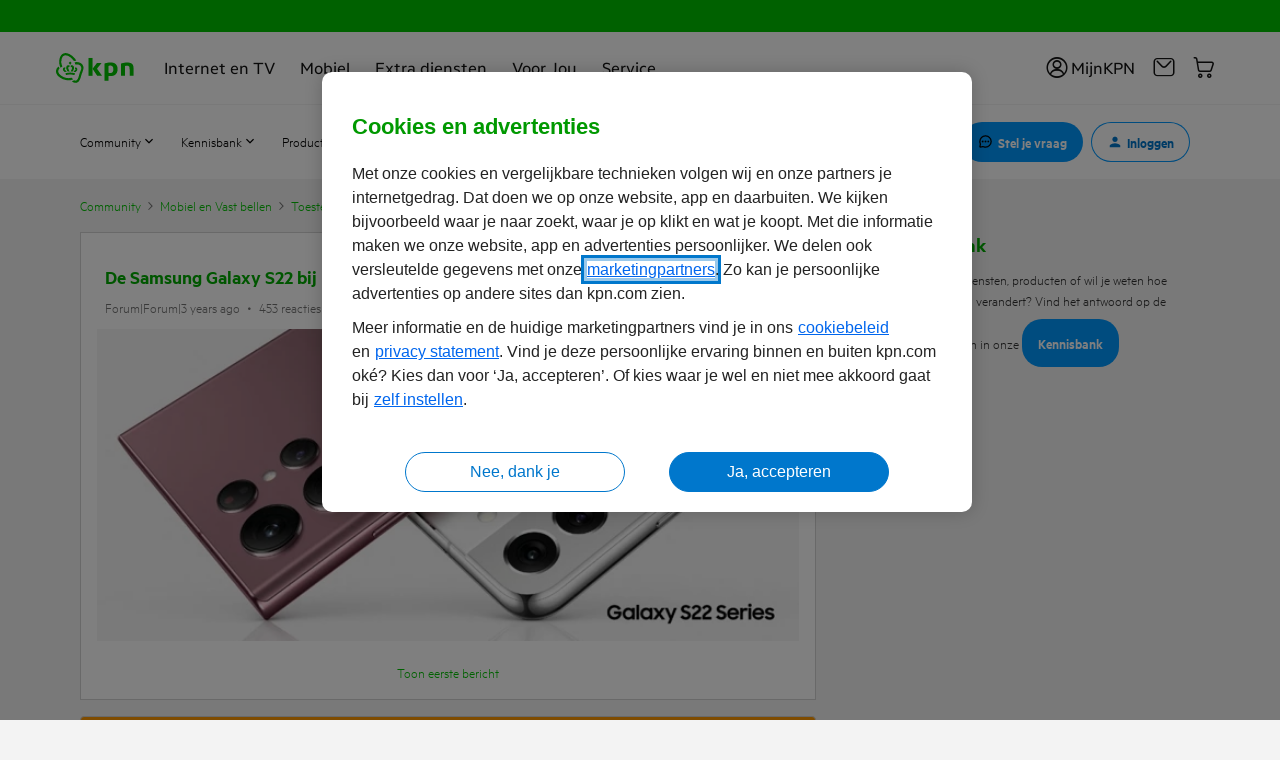

--- FILE ---
content_type: text/html; charset=UTF-8
request_url: https://community.kpn.com/toestellen-en-besturingssystemen-126/de-samsung-galaxy-s22-bij-kpn-levertijden-en-specificaties-559131?postid=1476148
body_size: 98638
content:
<!DOCTYPE html>
<html lang="nl">
<head>
                        <meta name="robots" content="index, follow" />
                        <script type="text/javascript" nonce="">(window.NREUM||(NREUM={})).init={ajax:{deny_list:["bam.nr-data.net"]},feature_flags:["soft_nav"]};(window.NREUM||(NREUM={})).loader_config={licenseKey:"5364be9000",applicationID:"144741234",browserID:"144752743"};;/*! For license information please see nr-loader-rum-1.308.0.min.js.LICENSE.txt */
(()=>{var e,t,r={163:(e,t,r)=>{"use strict";r.d(t,{j:()=>E});var n=r(384),i=r(1741);var a=r(2555);r(860).K7.genericEvents;const s="experimental.resources",o="register",c=e=>{if(!e||"string"!=typeof e)return!1;try{document.createDocumentFragment().querySelector(e)}catch{return!1}return!0};var d=r(2614),u=r(944),l=r(8122);const f="[data-nr-mask]",g=e=>(0,l.a)(e,(()=>{const e={feature_flags:[],experimental:{allow_registered_children:!1,resources:!1},mask_selector:"*",block_selector:"[data-nr-block]",mask_input_options:{color:!1,date:!1,"datetime-local":!1,email:!1,month:!1,number:!1,range:!1,search:!1,tel:!1,text:!1,time:!1,url:!1,week:!1,textarea:!1,select:!1,password:!0}};return{ajax:{deny_list:void 0,block_internal:!0,enabled:!0,autoStart:!0},api:{get allow_registered_children(){return e.feature_flags.includes(o)||e.experimental.allow_registered_children},set allow_registered_children(t){e.experimental.allow_registered_children=t},duplicate_registered_data:!1},browser_consent_mode:{enabled:!1},distributed_tracing:{enabled:void 0,exclude_newrelic_header:void 0,cors_use_newrelic_header:void 0,cors_use_tracecontext_headers:void 0,allowed_origins:void 0},get feature_flags(){return e.feature_flags},set feature_flags(t){e.feature_flags=t},generic_events:{enabled:!0,autoStart:!0},harvest:{interval:30},jserrors:{enabled:!0,autoStart:!0},logging:{enabled:!0,autoStart:!0},metrics:{enabled:!0,autoStart:!0},obfuscate:void 0,page_action:{enabled:!0},page_view_event:{enabled:!0,autoStart:!0},page_view_timing:{enabled:!0,autoStart:!0},performance:{capture_marks:!1,capture_measures:!1,capture_detail:!0,resources:{get enabled(){return e.feature_flags.includes(s)||e.experimental.resources},set enabled(t){e.experimental.resources=t},asset_types:[],first_party_domains:[],ignore_newrelic:!0}},privacy:{cookies_enabled:!0},proxy:{assets:void 0,beacon:void 0},session:{expiresMs:d.wk,inactiveMs:d.BB},session_replay:{autoStart:!0,enabled:!1,preload:!1,sampling_rate:10,error_sampling_rate:100,collect_fonts:!1,inline_images:!1,fix_stylesheets:!0,mask_all_inputs:!0,get mask_text_selector(){return e.mask_selector},set mask_text_selector(t){c(t)?e.mask_selector="".concat(t,",").concat(f):""===t||null===t?e.mask_selector=f:(0,u.R)(5,t)},get block_class(){return"nr-block"},get ignore_class(){return"nr-ignore"},get mask_text_class(){return"nr-mask"},get block_selector(){return e.block_selector},set block_selector(t){c(t)?e.block_selector+=",".concat(t):""!==t&&(0,u.R)(6,t)},get mask_input_options(){return e.mask_input_options},set mask_input_options(t){t&&"object"==typeof t?e.mask_input_options={...t,password:!0}:(0,u.R)(7,t)}},session_trace:{enabled:!0,autoStart:!0},soft_navigations:{enabled:!0,autoStart:!0},spa:{enabled:!0,autoStart:!0},ssl:void 0,user_actions:{enabled:!0,elementAttributes:["id","className","tagName","type"]}}})());var p=r(6154),m=r(9324);let h=0;const v={buildEnv:m.F3,distMethod:m.Xs,version:m.xv,originTime:p.WN},b={consented:!1},y={appMetadata:{},get consented(){return this.session?.state?.consent||b.consented},set consented(e){b.consented=e},customTransaction:void 0,denyList:void 0,disabled:!1,harvester:void 0,isolatedBacklog:!1,isRecording:!1,loaderType:void 0,maxBytes:3e4,obfuscator:void 0,onerror:void 0,ptid:void 0,releaseIds:{},session:void 0,timeKeeper:void 0,registeredEntities:[],jsAttributesMetadata:{bytes:0},get harvestCount(){return++h}},_=e=>{const t=(0,l.a)(e,y),r=Object.keys(v).reduce((e,t)=>(e[t]={value:v[t],writable:!1,configurable:!0,enumerable:!0},e),{});return Object.defineProperties(t,r)};var w=r(5701);const x=e=>{const t=e.startsWith("http");e+="/",r.p=t?e:"https://"+e};var R=r(7836),k=r(3241);const A={accountID:void 0,trustKey:void 0,agentID:void 0,licenseKey:void 0,applicationID:void 0,xpid:void 0},S=e=>(0,l.a)(e,A),T=new Set;function E(e,t={},r,s){let{init:o,info:c,loader_config:d,runtime:u={},exposed:l=!0}=t;if(!c){const e=(0,n.pV)();o=e.init,c=e.info,d=e.loader_config}e.init=g(o||{}),e.loader_config=S(d||{}),c.jsAttributes??={},p.bv&&(c.jsAttributes.isWorker=!0),e.info=(0,a.D)(c);const f=e.init,m=[c.beacon,c.errorBeacon];T.has(e.agentIdentifier)||(f.proxy.assets&&(x(f.proxy.assets),m.push(f.proxy.assets)),f.proxy.beacon&&m.push(f.proxy.beacon),e.beacons=[...m],function(e){const t=(0,n.pV)();Object.getOwnPropertyNames(i.W.prototype).forEach(r=>{const n=i.W.prototype[r];if("function"!=typeof n||"constructor"===n)return;let a=t[r];e[r]&&!1!==e.exposed&&"micro-agent"!==e.runtime?.loaderType&&(t[r]=(...t)=>{const n=e[r](...t);return a?a(...t):n})})}(e),(0,n.US)("activatedFeatures",w.B)),u.denyList=[...f.ajax.deny_list||[],...f.ajax.block_internal?m:[]],u.ptid=e.agentIdentifier,u.loaderType=r,e.runtime=_(u),T.has(e.agentIdentifier)||(e.ee=R.ee.get(e.agentIdentifier),e.exposed=l,(0,k.W)({agentIdentifier:e.agentIdentifier,drained:!!w.B?.[e.agentIdentifier],type:"lifecycle",name:"initialize",feature:void 0,data:e.config})),T.add(e.agentIdentifier)}},384:(e,t,r)=>{"use strict";r.d(t,{NT:()=>s,US:()=>u,Zm:()=>o,bQ:()=>d,dV:()=>c,pV:()=>l});var n=r(6154),i=r(1863),a=r(1910);const s={beacon:"bam.nr-data.net",errorBeacon:"bam.nr-data.net"};function o(){return n.gm.NREUM||(n.gm.NREUM={}),void 0===n.gm.newrelic&&(n.gm.newrelic=n.gm.NREUM),n.gm.NREUM}function c(){let e=o();return e.o||(e.o={ST:n.gm.setTimeout,SI:n.gm.setImmediate||n.gm.setInterval,CT:n.gm.clearTimeout,XHR:n.gm.XMLHttpRequest,REQ:n.gm.Request,EV:n.gm.Event,PR:n.gm.Promise,MO:n.gm.MutationObserver,FETCH:n.gm.fetch,WS:n.gm.WebSocket},(0,a.i)(...Object.values(e.o))),e}function d(e,t){let r=o();r.initializedAgents??={},t.initializedAt={ms:(0,i.t)(),date:new Date},r.initializedAgents[e]=t}function u(e,t){o()[e]=t}function l(){return function(){let e=o();const t=e.info||{};e.info={beacon:s.beacon,errorBeacon:s.errorBeacon,...t}}(),function(){let e=o();const t=e.init||{};e.init={...t}}(),c(),function(){let e=o();const t=e.loader_config||{};e.loader_config={...t}}(),o()}},782:(e,t,r)=>{"use strict";r.d(t,{T:()=>n});const n=r(860).K7.pageViewTiming},860:(e,t,r)=>{"use strict";r.d(t,{$J:()=>u,K7:()=>c,P3:()=>d,XX:()=>i,Yy:()=>o,df:()=>a,qY:()=>n,v4:()=>s});const n="events",i="jserrors",a="browser/blobs",s="rum",o="browser/logs",c={ajax:"ajax",genericEvents:"generic_events",jserrors:i,logging:"logging",metrics:"metrics",pageAction:"page_action",pageViewEvent:"page_view_event",pageViewTiming:"page_view_timing",sessionReplay:"session_replay",sessionTrace:"session_trace",softNav:"soft_navigations",spa:"spa"},d={[c.pageViewEvent]:1,[c.pageViewTiming]:2,[c.metrics]:3,[c.jserrors]:4,[c.spa]:5,[c.ajax]:6,[c.sessionTrace]:7,[c.softNav]:8,[c.sessionReplay]:9,[c.logging]:10,[c.genericEvents]:11},u={[c.pageViewEvent]:s,[c.pageViewTiming]:n,[c.ajax]:n,[c.spa]:n,[c.softNav]:n,[c.metrics]:i,[c.jserrors]:i,[c.sessionTrace]:a,[c.sessionReplay]:a,[c.logging]:o,[c.genericEvents]:"ins"}},944:(e,t,r)=>{"use strict";r.d(t,{R:()=>i});var n=r(3241);function i(e,t){"function"==typeof console.debug&&(console.debug("New Relic Warning: https://github.com/newrelic/newrelic-browser-agent/blob/main/docs/warning-codes.md#".concat(e),t),(0,n.W)({agentIdentifier:null,drained:null,type:"data",name:"warn",feature:"warn",data:{code:e,secondary:t}}))}},1687:(e,t,r)=>{"use strict";r.d(t,{Ak:()=>d,Ze:()=>f,x3:()=>u});var n=r(3241),i=r(7836),a=r(3606),s=r(860),o=r(2646);const c={};function d(e,t){const r={staged:!1,priority:s.P3[t]||0};l(e),c[e].get(t)||c[e].set(t,r)}function u(e,t){e&&c[e]&&(c[e].get(t)&&c[e].delete(t),p(e,t,!1),c[e].size&&g(e))}function l(e){if(!e)throw new Error("agentIdentifier required");c[e]||(c[e]=new Map)}function f(e="",t="feature",r=!1){if(l(e),!e||!c[e].get(t)||r)return p(e,t);c[e].get(t).staged=!0,g(e)}function g(e){const t=Array.from(c[e]);t.every(([e,t])=>t.staged)&&(t.sort((e,t)=>e[1].priority-t[1].priority),t.forEach(([t])=>{c[e].delete(t),p(e,t)}))}function p(e,t,r=!0){const s=e?i.ee.get(e):i.ee,c=a.i.handlers;if(!s.aborted&&s.backlog&&c){if((0,n.W)({agentIdentifier:e,type:"lifecycle",name:"drain",feature:t}),r){const e=s.backlog[t],r=c[t];if(r){for(let t=0;e&&t<e.length;++t)m(e[t],r);Object.entries(r).forEach(([e,t])=>{Object.values(t||{}).forEach(t=>{t[0]?.on&&t[0]?.context()instanceof o.y&&t[0].on(e,t[1])})})}}s.isolatedBacklog||delete c[t],s.backlog[t]=null,s.emit("drain-"+t,[])}}function m(e,t){var r=e[1];Object.values(t[r]||{}).forEach(t=>{var r=e[0];if(t[0]===r){var n=t[1],i=e[3],a=e[2];n.apply(i,a)}})}},1738:(e,t,r)=>{"use strict";r.d(t,{U:()=>g,Y:()=>f});var n=r(3241),i=r(9908),a=r(1863),s=r(944),o=r(5701),c=r(3969),d=r(8362),u=r(860),l=r(4261);function f(e,t,r,a){const f=a||r;!f||f[e]&&f[e]!==d.d.prototype[e]||(f[e]=function(){(0,i.p)(c.xV,["API/"+e+"/called"],void 0,u.K7.metrics,r.ee),(0,n.W)({agentIdentifier:r.agentIdentifier,drained:!!o.B?.[r.agentIdentifier],type:"data",name:"api",feature:l.Pl+e,data:{}});try{return t.apply(this,arguments)}catch(e){(0,s.R)(23,e)}})}function g(e,t,r,n,s){const o=e.info;null===r?delete o.jsAttributes[t]:o.jsAttributes[t]=r,(s||null===r)&&(0,i.p)(l.Pl+n,[(0,a.t)(),t,r],void 0,"session",e.ee)}},1741:(e,t,r)=>{"use strict";r.d(t,{W:()=>a});var n=r(944),i=r(4261);class a{#e(e,...t){if(this[e]!==a.prototype[e])return this[e](...t);(0,n.R)(35,e)}addPageAction(e,t){return this.#e(i.hG,e,t)}register(e){return this.#e(i.eY,e)}recordCustomEvent(e,t){return this.#e(i.fF,e,t)}setPageViewName(e,t){return this.#e(i.Fw,e,t)}setCustomAttribute(e,t,r){return this.#e(i.cD,e,t,r)}noticeError(e,t){return this.#e(i.o5,e,t)}setUserId(e,t=!1){return this.#e(i.Dl,e,t)}setApplicationVersion(e){return this.#e(i.nb,e)}setErrorHandler(e){return this.#e(i.bt,e)}addRelease(e,t){return this.#e(i.k6,e,t)}log(e,t){return this.#e(i.$9,e,t)}start(){return this.#e(i.d3)}finished(e){return this.#e(i.BL,e)}recordReplay(){return this.#e(i.CH)}pauseReplay(){return this.#e(i.Tb)}addToTrace(e){return this.#e(i.U2,e)}setCurrentRouteName(e){return this.#e(i.PA,e)}interaction(e){return this.#e(i.dT,e)}wrapLogger(e,t,r){return this.#e(i.Wb,e,t,r)}measure(e,t){return this.#e(i.V1,e,t)}consent(e){return this.#e(i.Pv,e)}}},1863:(e,t,r)=>{"use strict";function n(){return Math.floor(performance.now())}r.d(t,{t:()=>n})},1910:(e,t,r)=>{"use strict";r.d(t,{i:()=>a});var n=r(944);const i=new Map;function a(...e){return e.every(e=>{if(i.has(e))return i.get(e);const t="function"==typeof e?e.toString():"",r=t.includes("[native code]"),a=t.includes("nrWrapper");return r||a||(0,n.R)(64,e?.name||t),i.set(e,r),r})}},2555:(e,t,r)=>{"use strict";r.d(t,{D:()=>o,f:()=>s});var n=r(384),i=r(8122);const a={beacon:n.NT.beacon,errorBeacon:n.NT.errorBeacon,licenseKey:void 0,applicationID:void 0,sa:void 0,queueTime:void 0,applicationTime:void 0,ttGuid:void 0,user:void 0,account:void 0,product:void 0,extra:void 0,jsAttributes:{},userAttributes:void 0,atts:void 0,transactionName:void 0,tNamePlain:void 0};function s(e){try{return!!e.licenseKey&&!!e.errorBeacon&&!!e.applicationID}catch(e){return!1}}const o=e=>(0,i.a)(e,a)},2614:(e,t,r)=>{"use strict";r.d(t,{BB:()=>s,H3:()=>n,g:()=>d,iL:()=>c,tS:()=>o,uh:()=>i,wk:()=>a});const n="NRBA",i="SESSION",a=144e5,s=18e5,o={STARTED:"session-started",PAUSE:"session-pause",RESET:"session-reset",RESUME:"session-resume",UPDATE:"session-update"},c={SAME_TAB:"same-tab",CROSS_TAB:"cross-tab"},d={OFF:0,FULL:1,ERROR:2}},2646:(e,t,r)=>{"use strict";r.d(t,{y:()=>n});class n{constructor(e){this.contextId=e}}},2843:(e,t,r)=>{"use strict";r.d(t,{G:()=>a,u:()=>i});var n=r(3878);function i(e,t=!1,r,i){(0,n.DD)("visibilitychange",function(){if(t)return void("hidden"===document.visibilityState&&e());e(document.visibilityState)},r,i)}function a(e,t,r){(0,n.sp)("pagehide",e,t,r)}},3241:(e,t,r)=>{"use strict";r.d(t,{W:()=>a});var n=r(6154);const i="newrelic";function a(e={}){try{n.gm.dispatchEvent(new CustomEvent(i,{detail:e}))}catch(e){}}},3606:(e,t,r)=>{"use strict";r.d(t,{i:()=>a});var n=r(9908);a.on=s;var i=a.handlers={};function a(e,t,r,a){s(a||n.d,i,e,t,r)}function s(e,t,r,i,a){a||(a="feature"),e||(e=n.d);var s=t[a]=t[a]||{};(s[r]=s[r]||[]).push([e,i])}},3878:(e,t,r)=>{"use strict";function n(e,t){return{capture:e,passive:!1,signal:t}}function i(e,t,r=!1,i){window.addEventListener(e,t,n(r,i))}function a(e,t,r=!1,i){document.addEventListener(e,t,n(r,i))}r.d(t,{DD:()=>a,jT:()=>n,sp:()=>i})},3969:(e,t,r)=>{"use strict";r.d(t,{TZ:()=>n,XG:()=>o,rs:()=>i,xV:()=>s,z_:()=>a});const n=r(860).K7.metrics,i="sm",a="cm",s="storeSupportabilityMetrics",o="storeEventMetrics"},4234:(e,t,r)=>{"use strict";r.d(t,{W:()=>a});var n=r(7836),i=r(1687);class a{constructor(e,t){this.agentIdentifier=e,this.ee=n.ee.get(e),this.featureName=t,this.blocked=!1}deregisterDrain(){(0,i.x3)(this.agentIdentifier,this.featureName)}}},4261:(e,t,r)=>{"use strict";r.d(t,{$9:()=>d,BL:()=>o,CH:()=>g,Dl:()=>_,Fw:()=>y,PA:()=>h,Pl:()=>n,Pv:()=>k,Tb:()=>l,U2:()=>a,V1:()=>R,Wb:()=>x,bt:()=>b,cD:()=>v,d3:()=>w,dT:()=>c,eY:()=>p,fF:()=>f,hG:()=>i,k6:()=>s,nb:()=>m,o5:()=>u});const n="api-",i="addPageAction",a="addToTrace",s="addRelease",o="finished",c="interaction",d="log",u="noticeError",l="pauseReplay",f="recordCustomEvent",g="recordReplay",p="register",m="setApplicationVersion",h="setCurrentRouteName",v="setCustomAttribute",b="setErrorHandler",y="setPageViewName",_="setUserId",w="start",x="wrapLogger",R="measure",k="consent"},5289:(e,t,r)=>{"use strict";r.d(t,{GG:()=>s,Qr:()=>c,sB:()=>o});var n=r(3878),i=r(6389);function a(){return"undefined"==typeof document||"complete"===document.readyState}function s(e,t){if(a())return e();const r=(0,i.J)(e),s=setInterval(()=>{a()&&(clearInterval(s),r())},500);(0,n.sp)("load",r,t)}function o(e){if(a())return e();(0,n.DD)("DOMContentLoaded",e)}function c(e){if(a())return e();(0,n.sp)("popstate",e)}},5607:(e,t,r)=>{"use strict";r.d(t,{W:()=>n});const n=(0,r(9566).bz)()},5701:(e,t,r)=>{"use strict";r.d(t,{B:()=>a,t:()=>s});var n=r(3241);const i=new Set,a={};function s(e,t){const r=t.agentIdentifier;a[r]??={},e&&"object"==typeof e&&(i.has(r)||(t.ee.emit("rumresp",[e]),a[r]=e,i.add(r),(0,n.W)({agentIdentifier:r,loaded:!0,drained:!0,type:"lifecycle",name:"load",feature:void 0,data:e})))}},6154:(e,t,r)=>{"use strict";r.d(t,{OF:()=>c,RI:()=>i,WN:()=>u,bv:()=>a,eN:()=>l,gm:()=>s,mw:()=>o,sb:()=>d});var n=r(1863);const i="undefined"!=typeof window&&!!window.document,a="undefined"!=typeof WorkerGlobalScope&&("undefined"!=typeof self&&self instanceof WorkerGlobalScope&&self.navigator instanceof WorkerNavigator||"undefined"!=typeof globalThis&&globalThis instanceof WorkerGlobalScope&&globalThis.navigator instanceof WorkerNavigator),s=i?window:"undefined"!=typeof WorkerGlobalScope&&("undefined"!=typeof self&&self instanceof WorkerGlobalScope&&self||"undefined"!=typeof globalThis&&globalThis instanceof WorkerGlobalScope&&globalThis),o=Boolean("hidden"===s?.document?.visibilityState),c=/iPad|iPhone|iPod/.test(s.navigator?.userAgent),d=c&&"undefined"==typeof SharedWorker,u=((()=>{const e=s.navigator?.userAgent?.match(/Firefox[/\s](\d+\.\d+)/);Array.isArray(e)&&e.length>=2&&e[1]})(),Date.now()-(0,n.t)()),l=()=>"undefined"!=typeof PerformanceNavigationTiming&&s?.performance?.getEntriesByType("navigation")?.[0]?.responseStart},6389:(e,t,r)=>{"use strict";function n(e,t=500,r={}){const n=r?.leading||!1;let i;return(...r)=>{n&&void 0===i&&(e.apply(this,r),i=setTimeout(()=>{i=clearTimeout(i)},t)),n||(clearTimeout(i),i=setTimeout(()=>{e.apply(this,r)},t))}}function i(e){let t=!1;return(...r)=>{t||(t=!0,e.apply(this,r))}}r.d(t,{J:()=>i,s:()=>n})},6630:(e,t,r)=>{"use strict";r.d(t,{T:()=>n});const n=r(860).K7.pageViewEvent},7699:(e,t,r)=>{"use strict";r.d(t,{It:()=>a,KC:()=>o,No:()=>i,qh:()=>s});var n=r(860);const i=16e3,a=1e6,s="SESSION_ERROR",o={[n.K7.logging]:!0,[n.K7.genericEvents]:!1,[n.K7.jserrors]:!1,[n.K7.ajax]:!1}},7836:(e,t,r)=>{"use strict";r.d(t,{P:()=>o,ee:()=>c});var n=r(384),i=r(8990),a=r(2646),s=r(5607);const o="nr@context:".concat(s.W),c=function e(t,r){var n={},s={},u={},l=!1;try{l=16===r.length&&d.initializedAgents?.[r]?.runtime.isolatedBacklog}catch(e){}var f={on:p,addEventListener:p,removeEventListener:function(e,t){var r=n[e];if(!r)return;for(var i=0;i<r.length;i++)r[i]===t&&r.splice(i,1)},emit:function(e,r,n,i,a){!1!==a&&(a=!0);if(c.aborted&&!i)return;t&&a&&t.emit(e,r,n);var o=g(n);m(e).forEach(e=>{e.apply(o,r)});var d=v()[s[e]];d&&d.push([f,e,r,o]);return o},get:h,listeners:m,context:g,buffer:function(e,t){const r=v();if(t=t||"feature",f.aborted)return;Object.entries(e||{}).forEach(([e,n])=>{s[n]=t,t in r||(r[t]=[])})},abort:function(){f._aborted=!0,Object.keys(f.backlog).forEach(e=>{delete f.backlog[e]})},isBuffering:function(e){return!!v()[s[e]]},debugId:r,backlog:l?{}:t&&"object"==typeof t.backlog?t.backlog:{},isolatedBacklog:l};return Object.defineProperty(f,"aborted",{get:()=>{let e=f._aborted||!1;return e||(t&&(e=t.aborted),e)}}),f;function g(e){return e&&e instanceof a.y?e:e?(0,i.I)(e,o,()=>new a.y(o)):new a.y(o)}function p(e,t){n[e]=m(e).concat(t)}function m(e){return n[e]||[]}function h(t){return u[t]=u[t]||e(f,t)}function v(){return f.backlog}}(void 0,"globalEE"),d=(0,n.Zm)();d.ee||(d.ee=c)},8122:(e,t,r)=>{"use strict";r.d(t,{a:()=>i});var n=r(944);function i(e,t){try{if(!e||"object"!=typeof e)return(0,n.R)(3);if(!t||"object"!=typeof t)return(0,n.R)(4);const r=Object.create(Object.getPrototypeOf(t),Object.getOwnPropertyDescriptors(t)),a=0===Object.keys(r).length?e:r;for(let s in a)if(void 0!==e[s])try{if(null===e[s]){r[s]=null;continue}Array.isArray(e[s])&&Array.isArray(t[s])?r[s]=Array.from(new Set([...e[s],...t[s]])):"object"==typeof e[s]&&"object"==typeof t[s]?r[s]=i(e[s],t[s]):r[s]=e[s]}catch(e){r[s]||(0,n.R)(1,e)}return r}catch(e){(0,n.R)(2,e)}}},8362:(e,t,r)=>{"use strict";r.d(t,{d:()=>a});var n=r(9566),i=r(1741);class a extends i.W{agentIdentifier=(0,n.LA)(16)}},8374:(e,t,r)=>{r.nc=(()=>{try{return document?.currentScript?.nonce}catch(e){}return""})()},8990:(e,t,r)=>{"use strict";r.d(t,{I:()=>i});var n=Object.prototype.hasOwnProperty;function i(e,t,r){if(n.call(e,t))return e[t];var i=r();if(Object.defineProperty&&Object.keys)try{return Object.defineProperty(e,t,{value:i,writable:!0,enumerable:!1}),i}catch(e){}return e[t]=i,i}},9324:(e,t,r)=>{"use strict";r.d(t,{F3:()=>i,Xs:()=>a,xv:()=>n});const n="1.308.0",i="PROD",a="CDN"},9566:(e,t,r)=>{"use strict";r.d(t,{LA:()=>o,bz:()=>s});var n=r(6154);const i="xxxxxxxx-xxxx-4xxx-yxxx-xxxxxxxxxxxx";function a(e,t){return e?15&e[t]:16*Math.random()|0}function s(){const e=n.gm?.crypto||n.gm?.msCrypto;let t,r=0;return e&&e.getRandomValues&&(t=e.getRandomValues(new Uint8Array(30))),i.split("").map(e=>"x"===e?a(t,r++).toString(16):"y"===e?(3&a()|8).toString(16):e).join("")}function o(e){const t=n.gm?.crypto||n.gm?.msCrypto;let r,i=0;t&&t.getRandomValues&&(r=t.getRandomValues(new Uint8Array(e)));const s=[];for(var o=0;o<e;o++)s.push(a(r,i++).toString(16));return s.join("")}},9908:(e,t,r)=>{"use strict";r.d(t,{d:()=>n,p:()=>i});var n=r(7836).ee.get("handle");function i(e,t,r,i,a){a?(a.buffer([e],i),a.emit(e,t,r)):(n.buffer([e],i),n.emit(e,t,r))}}},n={};function i(e){var t=n[e];if(void 0!==t)return t.exports;var a=n[e]={exports:{}};return r[e](a,a.exports,i),a.exports}i.m=r,i.d=(e,t)=>{for(var r in t)i.o(t,r)&&!i.o(e,r)&&Object.defineProperty(e,r,{enumerable:!0,get:t[r]})},i.f={},i.e=e=>Promise.all(Object.keys(i.f).reduce((t,r)=>(i.f[r](e,t),t),[])),i.u=e=>"nr-rum-1.308.0.min.js",i.o=(e,t)=>Object.prototype.hasOwnProperty.call(e,t),e={},t="NRBA-1.308.0.PROD:",i.l=(r,n,a,s)=>{if(e[r])e[r].push(n);else{var o,c;if(void 0!==a)for(var d=document.getElementsByTagName("script"),u=0;u<d.length;u++){var l=d[u];if(l.getAttribute("src")==r||l.getAttribute("data-webpack")==t+a){o=l;break}}if(!o){c=!0;var f={296:"sha512-+MIMDsOcckGXa1EdWHqFNv7P+JUkd5kQwCBr3KE6uCvnsBNUrdSt4a/3/L4j4TxtnaMNjHpza2/erNQbpacJQA=="};(o=document.createElement("script")).charset="utf-8",i.nc&&o.setAttribute("nonce",i.nc),o.setAttribute("data-webpack",t+a),o.src=r,0!==o.src.indexOf(window.location.origin+"/")&&(o.crossOrigin="anonymous"),f[s]&&(o.integrity=f[s])}e[r]=[n];var g=(t,n)=>{o.onerror=o.onload=null,clearTimeout(p);var i=e[r];if(delete e[r],o.parentNode&&o.parentNode.removeChild(o),i&&i.forEach(e=>e(n)),t)return t(n)},p=setTimeout(g.bind(null,void 0,{type:"timeout",target:o}),12e4);o.onerror=g.bind(null,o.onerror),o.onload=g.bind(null,o.onload),c&&document.head.appendChild(o)}},i.r=e=>{"undefined"!=typeof Symbol&&Symbol.toStringTag&&Object.defineProperty(e,Symbol.toStringTag,{value:"Module"}),Object.defineProperty(e,"__esModule",{value:!0})},i.p="https://js-agent.newrelic.com/",(()=>{var e={374:0,840:0};i.f.j=(t,r)=>{var n=i.o(e,t)?e[t]:void 0;if(0!==n)if(n)r.push(n[2]);else{var a=new Promise((r,i)=>n=e[t]=[r,i]);r.push(n[2]=a);var s=i.p+i.u(t),o=new Error;i.l(s,r=>{if(i.o(e,t)&&(0!==(n=e[t])&&(e[t]=void 0),n)){var a=r&&("load"===r.type?"missing":r.type),s=r&&r.target&&r.target.src;o.message="Loading chunk "+t+" failed: ("+a+": "+s+")",o.name="ChunkLoadError",o.type=a,o.request=s,n[1](o)}},"chunk-"+t,t)}};var t=(t,r)=>{var n,a,[s,o,c]=r,d=0;if(s.some(t=>0!==e[t])){for(n in o)i.o(o,n)&&(i.m[n]=o[n]);if(c)c(i)}for(t&&t(r);d<s.length;d++)a=s[d],i.o(e,a)&&e[a]&&e[a][0](),e[a]=0},r=self["webpackChunk:NRBA-1.308.0.PROD"]=self["webpackChunk:NRBA-1.308.0.PROD"]||[];r.forEach(t.bind(null,0)),r.push=t.bind(null,r.push.bind(r))})(),(()=>{"use strict";i(8374);var e=i(8362),t=i(860);const r=Object.values(t.K7);var n=i(163);var a=i(9908),s=i(1863),o=i(4261),c=i(1738);var d=i(1687),u=i(4234),l=i(5289),f=i(6154),g=i(944),p=i(384);const m=e=>f.RI&&!0===e?.privacy.cookies_enabled;function h(e){return!!(0,p.dV)().o.MO&&m(e)&&!0===e?.session_trace.enabled}var v=i(6389),b=i(7699);class y extends u.W{constructor(e,t){super(e.agentIdentifier,t),this.agentRef=e,this.abortHandler=void 0,this.featAggregate=void 0,this.loadedSuccessfully=void 0,this.onAggregateImported=new Promise(e=>{this.loadedSuccessfully=e}),this.deferred=Promise.resolve(),!1===e.init[this.featureName].autoStart?this.deferred=new Promise((t,r)=>{this.ee.on("manual-start-all",(0,v.J)(()=>{(0,d.Ak)(e.agentIdentifier,this.featureName),t()}))}):(0,d.Ak)(e.agentIdentifier,t)}importAggregator(e,t,r={}){if(this.featAggregate)return;const n=async()=>{let n;await this.deferred;try{if(m(e.init)){const{setupAgentSession:t}=await i.e(296).then(i.bind(i,3305));n=t(e)}}catch(e){(0,g.R)(20,e),this.ee.emit("internal-error",[e]),(0,a.p)(b.qh,[e],void 0,this.featureName,this.ee)}try{if(!this.#t(this.featureName,n,e.init))return(0,d.Ze)(this.agentIdentifier,this.featureName),void this.loadedSuccessfully(!1);const{Aggregate:i}=await t();this.featAggregate=new i(e,r),e.runtime.harvester.initializedAggregates.push(this.featAggregate),this.loadedSuccessfully(!0)}catch(e){(0,g.R)(34,e),this.abortHandler?.(),(0,d.Ze)(this.agentIdentifier,this.featureName,!0),this.loadedSuccessfully(!1),this.ee&&this.ee.abort()}};f.RI?(0,l.GG)(()=>n(),!0):n()}#t(e,r,n){if(this.blocked)return!1;switch(e){case t.K7.sessionReplay:return h(n)&&!!r;case t.K7.sessionTrace:return!!r;default:return!0}}}var _=i(6630),w=i(2614),x=i(3241);class R extends y{static featureName=_.T;constructor(e){var t;super(e,_.T),this.setupInspectionEvents(e.agentIdentifier),t=e,(0,c.Y)(o.Fw,function(e,r){"string"==typeof e&&("/"!==e.charAt(0)&&(e="/"+e),t.runtime.customTransaction=(r||"http://custom.transaction")+e,(0,a.p)(o.Pl+o.Fw,[(0,s.t)()],void 0,void 0,t.ee))},t),this.importAggregator(e,()=>i.e(296).then(i.bind(i,3943)))}setupInspectionEvents(e){const t=(t,r)=>{t&&(0,x.W)({agentIdentifier:e,timeStamp:t.timeStamp,loaded:"complete"===t.target.readyState,type:"window",name:r,data:t.target.location+""})};(0,l.sB)(e=>{t(e,"DOMContentLoaded")}),(0,l.GG)(e=>{t(e,"load")}),(0,l.Qr)(e=>{t(e,"navigate")}),this.ee.on(w.tS.UPDATE,(t,r)=>{(0,x.W)({agentIdentifier:e,type:"lifecycle",name:"session",data:r})})}}class k extends e.d{constructor(e){var t;(super(),f.gm)?(this.features={},(0,p.bQ)(this.agentIdentifier,this),this.desiredFeatures=new Set(e.features||[]),this.desiredFeatures.add(R),(0,n.j)(this,e,e.loaderType||"agent"),t=this,(0,c.Y)(o.cD,function(e,r,n=!1){if("string"==typeof e){if(["string","number","boolean"].includes(typeof r)||null===r)return(0,c.U)(t,e,r,o.cD,n);(0,g.R)(40,typeof r)}else(0,g.R)(39,typeof e)},t),function(e){(0,c.Y)(o.Dl,function(t,r=!1){if("string"!=typeof t&&null!==t)return void(0,g.R)(41,typeof t);const n=e.info.jsAttributes["enduser.id"];r&&null!=n&&n!==t?(0,a.p)(o.Pl+"setUserIdAndResetSession",[t],void 0,"session",e.ee):(0,c.U)(e,"enduser.id",t,o.Dl,!0)},e)}(this),function(e){(0,c.Y)(o.nb,function(t){if("string"==typeof t||null===t)return(0,c.U)(e,"application.version",t,o.nb,!1);(0,g.R)(42,typeof t)},e)}(this),function(e){(0,c.Y)(o.d3,function(){e.ee.emit("manual-start-all")},e)}(this),function(e){(0,c.Y)(o.Pv,function(t=!0){if("boolean"==typeof t){if((0,a.p)(o.Pl+o.Pv,[t],void 0,"session",e.ee),e.runtime.consented=t,t){const t=e.features.page_view_event;t.onAggregateImported.then(e=>{const r=t.featAggregate;e&&!r.sentRum&&r.sendRum()})}}else(0,g.R)(65,typeof t)},e)}(this),this.run()):(0,g.R)(21)}get config(){return{info:this.info,init:this.init,loader_config:this.loader_config,runtime:this.runtime}}get api(){return this}run(){try{const e=function(e){const t={};return r.forEach(r=>{t[r]=!!e[r]?.enabled}),t}(this.init),n=[...this.desiredFeatures];n.sort((e,r)=>t.P3[e.featureName]-t.P3[r.featureName]),n.forEach(r=>{if(!e[r.featureName]&&r.featureName!==t.K7.pageViewEvent)return;if(r.featureName===t.K7.spa)return void(0,g.R)(67);const n=function(e){switch(e){case t.K7.ajax:return[t.K7.jserrors];case t.K7.sessionTrace:return[t.K7.ajax,t.K7.pageViewEvent];case t.K7.sessionReplay:return[t.K7.sessionTrace];case t.K7.pageViewTiming:return[t.K7.pageViewEvent];default:return[]}}(r.featureName).filter(e=>!(e in this.features));n.length>0&&(0,g.R)(36,{targetFeature:r.featureName,missingDependencies:n}),this.features[r.featureName]=new r(this)})}catch(e){(0,g.R)(22,e);for(const e in this.features)this.features[e].abortHandler?.();const t=(0,p.Zm)();delete t.initializedAgents[this.agentIdentifier]?.features,delete this.sharedAggregator;return t.ee.get(this.agentIdentifier).abort(),!1}}}var A=i(2843),S=i(782);class T extends y{static featureName=S.T;constructor(e){super(e,S.T),f.RI&&((0,A.u)(()=>(0,a.p)("docHidden",[(0,s.t)()],void 0,S.T,this.ee),!0),(0,A.G)(()=>(0,a.p)("winPagehide",[(0,s.t)()],void 0,S.T,this.ee)),this.importAggregator(e,()=>i.e(296).then(i.bind(i,2117))))}}var E=i(3969);class I extends y{static featureName=E.TZ;constructor(e){super(e,E.TZ),f.RI&&document.addEventListener("securitypolicyviolation",e=>{(0,a.p)(E.xV,["Generic/CSPViolation/Detected"],void 0,this.featureName,this.ee)}),this.importAggregator(e,()=>i.e(296).then(i.bind(i,9623)))}}new k({features:[R,T,I],loaderType:"lite"})})()})();</script>        <!-- Google Tag Manager -->
<script>(function(w,d,s,l,i){w[l]=w[l]||[];w[l].push({'gtm.start':
new Date().getTime(),event:'gtm.js'});var f=d.getElementsByTagName(s)[0],
j=d.createElement(s),dl=l!='dataLayer'?'&l='+l:'';j.async=true;j.src=
'https://www.googletagmanager.com/gtm.js?id='+i+dl;f.parentNode.insertBefore(j,f);
})(window,document,'script','dataLayer','GTM-NPTJMM6');</script>
<!-- End Google Tag Manager -->
<!-- Google tag (gtag.js) -->
<script async src="https://www.googletagmanager.com/gtag/js?id=G-H8FQGRL890"></script>
<script>
  window.dataLayer = window.dataLayer || [];
  function gtag(){dataLayer.push(arguments);}
  gtag('js', new Date());

  gtag('config', 'G-H8FQGRL890');
</script>
<meta name="google-site-verification" content="jsfjz5yMKCpokT-4-IekvM6HT7MHJTrOE17fhzf37GU" />
<meta name="google-site-verification" content="SAG8OdGucQ4M1e0lKA8fsRzn21hg3FWcwvuIBDALQHs" />

<script src="//assets.adobedtm.com/launch-ENf557db9360944499b1ae8c5e7ddda338.min.js" async></script>


<!-- <script type="text/javascript">
if (document.readyState !== 'loading') {
forumReady();
}else{
document.addEventListener('DOMContentLoaded', forumReady);
}
function forumReady() {
    var inloggen = document.querySelectorAll('.second-menu-title-head');

    for(var i = 0;i < inloggen.length;i++){
    	if (inloggen[i].innerText === "Inloggen") {
            inloggen[i].innerText = "Naar MijnKPN";
        }
    }

}
</script> -->

<!-- START Redirect for tv+ beta category -->
<script>
if (window.location.href == "https://community.kpn.com/de-tv-app-beta-150") {
  window.location.replace('https://community.kpn.com/p/tvapp');
}
</script>
<!-- END Redirect for tv+ beta category -->
<!-- START Redirect for KPN Health eWallet category -->
<script>
if (window.location.href == "https://community.kpn.com/kpn-health-176") {
  window.location.replace('https://community.kpn.com/p/health');
}
</script>
<!-- END Redirect for KPN Health eWallet category -->

<!-- START Redirect for voorwaarden -->
<script>
if (window.location.href == "https://community.kpn.com/archief-119/gebruikersvoorwaarden-kpn-forum-71500") {
  window.location.replace('https://community.kpn.com/site/terms');
}
</script>
    
        

<meta charset="UTF-8" />
<meta name="viewport" content="width=device-width, initial-scale=1.0" />
<meta name="format-detection" content="telephone=no">
<meta name="HandheldFriendly" content="true" />
<meta http-equiv="X-UA-Compatible" content="ie=edge">

<link rel="shortcut icon" type="image/png" href="https://uploads-eu-west-1.insided.com/kpn-nl/attachment/0768762e-b743-47e8-8972-4a35678ecc10.png" />
<title>De Samsung Galaxy S22 bij KPN, levertijden en specificaties | KPN Community</title>
<meta name="description" content="De nieuwe Samsung Galaxy S22 pre-order je bij KPN vanaf 9 februari 2022! De S22 serie is er in de varianten Galaxy S22, S22+ of S22 Ultra. Je kunt kieze...">

<meta property="og:title" content="De Samsung Galaxy S22 bij KPN, levertijden en specificaties | KPN Community"/>
<meta property="og:type" content="article" />
<meta property="og:url" content="https://community.kpn.com/toestellen-en-besturingssystemen-126/de-samsung-galaxy-s22-bij-kpn-levertijden-en-specificaties-559131?postid=1476148"/>
<meta property="og:description" content="De nieuwe Samsung Galaxy S22 pre-order je bij KPN vanaf 9 februari 2022! De S22 serie is er in de varianten Galaxy S22, S22+ of S22 Ultra. Je kunt kiezen tussen verschillende kleuren en geheugenopslag. We vertellen je in dit topic alles over de specificaties en levering van je nieuwe Samsung Galaxy..." />
<meta property="og:image" content="https://uploads-eu-west-1.insided.com/kpn-nl/attachment/1440x640/105da62e-02c2-403e-aa34-afc52184afb3_thumb.png"/>
<meta property="og:image:secure_url" content="https://uploads-eu-west-1.insided.com/kpn-nl/attachment/1440x640/105da62e-02c2-403e-aa34-afc52184afb3_thumb.png"/>
    <meta property="fb:app_id" content="1494783057471133"/>


    <link rel="canonical" href="https://community.kpn.com/toestellen-en-besturingssystemen-126/de-samsung-galaxy-s22-bij-kpn-levertijden-en-specificaties-559131" />

            <link rel="prev" href="" />
                <link rel="next" href="https://community.kpn.com/toestellen-en-besturingssystemen-126/de-samsung-galaxy-s22-bij-kpn-levertijden-en-specificaties-559131/index2.html" />
    
<style id="css-variables">@font-face{ font-family:metricweb; src:url(https://d2cn40jarzxub5.cloudfront.net/_fonts/kpn-nl/fonts/metricweb/MetricWeb-Semibold.eot); src:url(https://d2cn40jarzxub5.cloudfront.net/_fonts/kpn-nl/fonts/metricweb/MetricWeb-Semibold.eot#iefix) format("embedded-opentype"),url(https://d2cn40jarzxub5.cloudfront.net/_fonts/kpn-nl/fonts/metricweb/MetricWeb-Semibold.woff) format("woff"),url(https://d2cn40jarzxub5.cloudfront.net/_fonts/kpn-nl/fonts/metricweb/MetricWeb-Semibold.ttf) format("truetype"),url(https://d2cn40jarzxub5.cloudfront.net/_fonts/kpn-nl/fonts/metricweb/MetricWeb-Semibold.svg#2dumbregular) format("svg"); font-style:normal; font-weight:600 } @font-face{ font-family:metricweb; src:url(https://d2cn40jarzxub5.cloudfront.net/_fonts/kpn-nl/fonts/metricweb/MetricWeb-Light.eot); src:url(https://d2cn40jarzxub5.cloudfront.net/_fonts/kpn-nl/fonts/metricweb/MetricWeb-Light.eot#iefix) format("embedded-opentype"),url(https://d2cn40jarzxub5.cloudfront.net/_fonts/kpn-nl/fonts/metricweb/MetricWeb-Light.woff) format("woff"),url(https://d2cn40jarzxub5.cloudfront.net/_fonts/kpn-nl/fonts/metricweb/MetricWeb-Light.ttf) format("truetype"),url(https://d2cn40jarzxub5.cloudfront.net/_fonts/kpn-nl/fonts/metricweb/MetricWeb-Light.svg#2dumbregular) format("svg"); font-style:normal; font-weight:normal } html {--borderradius-base: 4px;--config--main-border-base-color: #d3d3d3ff;--config--main-button-base-font-color: #1a1a1a;--config--main-button-base-font-family: -apple-system,BlinkMacSystemFont,"Segoe UI","Roboto","Oxygen-Sans","Ubuntu","Cantarell","Helvetica Neue","Verdana","metricweb",sans-serif;--config--main-button-base-font-weight: 600;--config--main-button-base-radius: 3px;--config--main-button-base-texttransform: none;--config--main-color-alert: #ff3333ff;--config--main-color-brand: #00c300ff;--config--main-color-brand-secondary: #00aaffff;--config--main-color-contrast: #2aaae1;--config--main-color-day: #f0f2f6;--config--main-color-day-dark: #ededed;--config--main-color-day-light: #fff;--config--main-color-disabled: #d3d3d3ff;--config--main-color-dusk: #a7aeb5;--config--main-color-dusk-dark: #616a73;--config--main-color-dusk-light: #d5d7db;--config--main-color-highlighted: #B0DFF3;--config--main-color-info: #ff9900ff;--config--main-color-night: #333333ff;--config--main-color-night-inverted: #f5f5f5;--config--main-color-night-light: #2b2b2b;--config--main-color-success: #00c300ff;--config--main-font-base-lineheight: 1.5;--config--main-font-base-stack: -apple-system,BlinkMacSystemFont,"Segoe UI","Roboto","Oxygen-Sans","Ubuntu","Cantarell","Helvetica Neue","Verdana","metricweb",sans-serif;--config--main-font-base-style: normal;--config--main-font-base-weight: normal;--config--main-font-secondary: -apple-system,BlinkMacSystemFont,"Segoe UI","Roboto","Oxygen-Sans","Ubuntu","Cantarell","Helvetica Neue","Verdana","metricweb",sans-serif;--config--main-fonts: @font-face{ font-family:metricweb; src:url(https://d2cn40jarzxub5.cloudfront.net/_fonts/kpn-nl/fonts/metricweb/MetricWeb-Semibold.eot); src:url(https://d2cn40jarzxub5.cloudfront.net/_fonts/kpn-nl/fonts/metricweb/MetricWeb-Semibold.eot#iefix) format("embedded-opentype"),url(https://d2cn40jarzxub5.cloudfront.net/_fonts/kpn-nl/fonts/metricweb/MetricWeb-Semibold.woff) format("woff"),url(https://d2cn40jarzxub5.cloudfront.net/_fonts/kpn-nl/fonts/metricweb/MetricWeb-Semibold.ttf) format("truetype"),url(https://d2cn40jarzxub5.cloudfront.net/_fonts/kpn-nl/fonts/metricweb/MetricWeb-Semibold.svg#2dumbregular) format("svg"); font-style:normal; font-weight:600 } @font-face{ font-family:metricweb; src:url(https://d2cn40jarzxub5.cloudfront.net/_fonts/kpn-nl/fonts/metricweb/MetricWeb-Light.eot); src:url(https://d2cn40jarzxub5.cloudfront.net/_fonts/kpn-nl/fonts/metricweb/MetricWeb-Light.eot#iefix) format("embedded-opentype"),url(https://d2cn40jarzxub5.cloudfront.net/_fonts/kpn-nl/fonts/metricweb/MetricWeb-Light.woff) format("woff"),url(https://d2cn40jarzxub5.cloudfront.net/_fonts/kpn-nl/fonts/metricweb/MetricWeb-Light.ttf) format("truetype"),url(https://d2cn40jarzxub5.cloudfront.net/_fonts/kpn-nl/fonts/metricweb/MetricWeb-Light.svg#2dumbregular) format("svg"); font-style:normal; font-weight:normal };--config--main-header-font-weight: 600;--config-anchor-base-color: #00c300ff;--config-anchor-base-hover-color: #00c300ff;--config-avatar-notification-background-color: #00c300ff;--config-body-background-color: #f3f3f3ff;--config-body-wrapper-background-color: transparent;--config-body-wrapper-box-shadow: 0 0 0 transparent;--config-body-wrapper-max-width: 100%;--config-button-cancel-active-background-color: #ff3333;--config-button-cancel-active-border-color: #E50000;--config-button-cancel-active-color: #ffffff;--config-button-cancel-background-color: transparent;--config-button-cancel-border-color: #ff3333;--config-button-cancel-border-radius: 20px;--config-button-cancel-border-width: 1px;--config-button-cancel-box-shadow: 0 0 0 transparent;--config-button-cancel-color: #ff3333;--config-button-cancel-hover-background-color: #ff3333;--config-button-cancel-hover-border-color: #FF0000;--config-button-cancel-hover-color: #ffffff;--config-button-cta-active-background-color: #0077cc;--config-button-cta-active-border-color: #004C00;--config-button-cta-active-border-width: 0;--config-button-cta-active-box-shadow: 0 0 0 transparent;--config-button-cta-active-color: #ffffff;--config-button-cta-background-color: #0099ff;--config-button-cta-border-color: #2aaae1;--config-button-cta-border-radius: 20px;--config-button-cta-border-width: 0;--config-button-cta-box-shadow: 0 0 0 transparent;--config-button-cta-color: #ffffff;--config-button-cta-focus-background-color: #0093f5ff;--config-button-cta-focus-border-color: #00a900ff;--config-button-cta-focus-border-width: 0;--config-button-cta-focus-color: #ffffff;--config-button-cta-hover-background-color: #0077cc;--config-button-cta-hover-border-color: #006500;--config-button-cta-hover-border-width: 0;--config-button-cta-hover-box-shadow: 0 0 0 transparent;--config-button-cta-hover-color: #ffffff;--config-button-cta-spinner-color: #fff;--config-button-cta-spinner-hover-color: #fff;--config-button-secondary-active-background-color: #ffffff;--config-button-secondary-active-border-color: #006BB2;--config-button-secondary-active-border-width: 1px;--config-button-secondary-active-box-shadow: 0 0 0 transparent;--config-button-secondary-active-color: #0077cc;--config-button-secondary-background-color: #ffffff;--config-button-secondary-border-color: #0099ff;--config-button-secondary-border-radius: 20px;--config-button-secondary-border-width: 1px;--config-button-secondary-box-shadow: 0 0 0 transparent;--config-button-secondary-color: #0077cc;--config-button-secondary-focus-background-color: #0099e6ff;--config-button-secondary-focus-border-color: #0099e6ff;--config-button-secondary-focus-border-width: 1px;--config-button-secondary-focus-color: #0077cc;--config-button-secondary-hover-background-color: #0099ff;--config-button-secondary-hover-border-color: #0099ff;--config-button-secondary-hover-border-width: 1px;--config-button-secondary-hover-box-shadow: 0 0 0 transparent;--config-button-secondary-hover-color: #ffffff;--config-button-secondary-spinner-color: #fff;--config-button-secondary-spinner-hover-color: #fff;--config-button-toggle-active-background-color: #b3b3b3;--config-button-toggle-active-border-color: #ffffff;--config-button-toggle-active-color: #ffffff;--config-button-toggle-background-color: #ffffff;--config-button-toggle-border-color: #0099ff;--config-button-toggle-border-radius: 20px;--config-button-toggle-border-width: 1px;--config-button-toggle-box-shadow: 0 0 0 transparent;--config-button-toggle-color: #0099ff;--config-button-toggle-filled-background-color: #00c300ff;--config-button-toggle-filled-color: #fff;--config-button-toggle-filled-pseudo-color: #fff;--config-button-toggle-filled-spinner-color: #fff;--config-button-toggle-focus-border-color: #00a900ff;--config-button-toggle-hover-background-color: #0099ff;--config-button-toggle-hover-border-color: #0099ff;--config-button-toggle-hover-color: #ffffff;--config-button-toggle-on-active-background-color: #0099ff;--config-button-toggle-on-active-border-color: #009900;--config-button-toggle-on-active-color: #ffffff;--config-button-toggle-on-background-color: #0099ff;--config-button-toggle-on-border-color: #0099ff;--config-button-toggle-on-border-radius: 20px;--config-button-toggle-on-border-width: 0px;--config-button-toggle-on-box-shadow: 0 0 0 transparent;--config-button-toggle-on-color: #ffffff;--config-button-toggle-on-hover-background-color: #0099ff;--config-button-toggle-on-hover-border-color: #0099ff;--config-button-toggle-on-hover-color: #ffffff;--config-button-toggle-outline-background-color: #00c300ff;--config-button-toggle-outline-color: #00c300ff;--config-button-toggle-outline-pseudo-color: #00c300ff;--config-button-toggle-outline-spinner-color: #00c300ff;--config-content-type-article-color: #fff;--config-cookie-modal-background-color: rgba(60,60,60,.9);--config-cookie-modal-color: #fff;--config-create-topic-type-icon-color: #333333ff;--config-cta-close-button-color: #a7aeb5;--config-cta-icon-background-color: #00c300ff;--config-cta-icon-check: #fff;--config-editor-comment-toolbar-background-color: #fff;--config-editor-comment-toolbar-button-color: #333333ff;--config-editor-comment-toolbar-button-hover-color: #00c300ff;--config-footer-background-color: #333333ff;--config-footer-color: #fff;--config-header-color: #00ad00ff;--config-header-color-inverted: #f5f5f5;--config-hero-background-position: top left;--config-hero-color: #fdfdfdff;--config-hero-font-weight: bold;--config-hero-stats-background-color: #fff;--config-hero-stats-counter-font-weight: bold;--config-hero-text-shadow: none;--config-input-focus-color: #00c300ff;--config-link-base-color: #333333ff;--config-link-base-hover-color: #00c300ff;--config-link-hover-decoration: none;--config-main-navigation-background-color: #ffffff;--config-main-navigation-border-bottom-color: #ffffff;--config-main-navigation-border-top-color: #f3f3f3;--config-main-navigation-dropdown-background-color: #fff;--config-main-navigation-dropdown-color: #333333;--config-main-navigation-dropdown-font-weight: normal;--config-main-navigation-nav-color: #000000;--config-main-navigation-nav-link-color: #000000;--config-main-navigation-search-placeholder-color: #737373;--config-mention-selector-hover-selected-color: #fff;--config-meta-link-font-weight: normal;--config-meta-link-hover-color: #00c300ff;--config-meta-text-color: #737373ff;--config-notification-widget-background-color: #0081ffff;--config-notification-widget-color: #ffffffff;--config-pagination-active-page-color: #00c300ff;--config-paging-item-hover-color: #00c300ff;--config-pill-color: #fff;--config-powered-by-insided-display: visible;--config-profile-user-statistics-background-color: #fff;--config-sidebar-widget-color: #00ad00ff;--config-sidebar-widget-font-family: -apple-system,BlinkMacSystemFont,"Segoe UI","Roboto","Oxygen-Sans","Ubuntu","Cantarell","Helvetica Neue","Verdana","metricweb",sans-serif;--config-sidebar-widget-font-weight: 600;--config-ssi-header-height: auto;--config-ssi-header-mobile-height: auto;--config-subcategory-hero-color: #ffffffff;--config-tag-modify-link-color: #00c300ff;--config-tag-pill-background-color: #f3f3f3;--config-tag-pill-hover-background-color: #8cff8cff;--config-tag-pill-hover-border-color: #00c300ff;--config-tag-pill-hover-color: #00c300ff;--config-thread-list-best-answer-background-color: #00c3000d;--config-thread-list-best-answer-border-color: #00c300ff;--config-thread-list-mod-break-background: #00c3000d;--config-thread-list-mod-break-border-color: #00c300ff;--config-thread-list-sticky-topic-background: #00c300f2;--config-thread-list-sticky-topic-border-color: #00c300ff;--config-thread-list-sticky-topic-flag-color: #00c300ff;--config-thread-list-topic-button-subscribe-border-width: 1px;--config-thread-list-topic-title-font-weight: bold;--config-thread-pill-answer-background-color: #00c300ff;--config-thread-pill-author-background-color: #00c300ff;--config-thread-pill-author-color: #fff;--config-thread-pill-question-background-color: #b3b3b3ff;--config-thread-pill-question-color: #fff;--config-thread-pill-sticky-background-color: #00c300ff;--config-thread-pill-sticky-color: #fff;--config-topic-page-answered-field-icon-color: #00c300ff;--config-topic-page-answered-field-link-color: #00c300ff;--config-topic-page-header-font-weight: 600;--config-topic-page-post-actions-active: #00c300ff;--config-topic-page-post-actions-icon-color: #a7aeb5;--config-topic-page-quote-border-color: #d3d3d3ff;--config-topic-question-color: #b3b3b3ff;--config-widget-box-shadow: 0 2px 4px 0 rgba(0,0,0,0.08);--config-widget-cta-background-color: #41e71fff;--config-widget-cta-color: #f90202ff;--config-widget-tabs-font-weight: normal;--config-widget-tabs-forum-list-header-color: #00ad00ff;--config-widget-tabs-forum-list-header-hover-color: #00c300ff;--config-card-border-radius: 20px;--config-card-border-width: 0px;--config-card-background-color: #ffffff;--config-card-title-color: #333333;--config-card-text-color: #333333;--config-card-border-color: #d3d3d3;--config-card-shadow: rgba(0,0,0,0.2) 0 2px 2px;--config-card-hover-background-color: #ffffff;--config-card-hover-title-color: #333333;--config-card-hover-text-color: #333333;--config-card-hover-border-color: #d3d3d3;--config-card-hover-shadow: rgba(0,0,0,0.2) 0 6px 4px;--config-card-active-background-color: #ffffff;--config-card-active-title-color: #333333;--config-card-active-text-color: #333333;--config-card-active-border-color: #d3d3d3;--config-sidebar-background-color: transparent;--config-sidebar-border-color: transparent;--config-sidebar-border-radius: 3px;--config-sidebar-border-width: 1px;--config-sidebar-shadow: 0 0 0 transparent;--config-list-views-use-card-theme: 0;--config-list-views-card-border-width: 1px;--config-list-views-card-border-radius: 5px;--config-list-views-card-default-background-color: #ffffff;--config-list-views-card-default-title-color: #00ad00ff;--config-list-views-card-default-text-color: #333333ff;--config-list-views-card-default-border-color: #d3d3d3ff;--config-list-views-card-hover-background-color: #ffffff;--config-list-views-card-hover-title-color: #00ad00ff;--config-list-views-card-hover-text-color: #333333ff;--config-list-views-card-hover-border-color: #d3d3d3ff;--config-list-views-card-click-background-color: #ffffff;--config-list-views-card-click-title-color: #00ad00ff;--config-list-views-card-click-text-color: #333333ff;--config-list-views-card-click-border-color: #d3d3d3ff;--config-main-navigation-nav-font-weight: normal;--config-sidebar-widget-username-color: #333333ff;--config-username-hover-color: #00c300ff;--config-username-hover-decoration: none;--config-checkbox-checked-color: #009900;--config-content-type-article-background-color: #009900;--config-content-type-survey-background-color: #009900;--config-content-type-survey-color: #fff;--config-main-navigation-dropdown-hover-color: #009900;--config-meta-icon-color: #a7aeb5;--config-tag-pill-border-color: #d3d3d3;--config-tag-pill-color: #333333;--config-username-color: #009900;--config-widget-tabs-active-border-color: #009900;--config-widgets-action-link-color: #009900;--config--main-header-fontfamily: 'metricweb', sans-serif;--config-button-cta-advanced: 1;--config-button-secondary-advanced: 1;--config-button-toggle-advanced: 1;--config-button-toggle-on-advanced: 1;--config-button-cancel-advanced: 1;--config-button-border-width: 0;--config-button-border-radius: 20px;--config--favicon-url: https://uploads-eu-west-1.insided.com/kpn-nl/attachment/0768762e-b743-47e8-8972-4a35678ecc10.png;}</style>

<link href="https://d3odp2r1osuwn0.cloudfront.net/2026-01-19-13-44-08-8c91b55318/dist/destination/css/preact-app.css" id='main-css' rel="stylesheet" type="text/css" />

<script nonce="">if (!(window.CSS && CSS.supports('color', 'var(--fake-var)'))) {
    document.head.removeChild(document.getElementById('main-css'))
    document.write('<link href="/destination.css" rel="stylesheet" type="text/css"><\x2flink>');
}</script>



        <meta name="google-site-verification" data-name="insided" content="NuxTVnlKDjU9ss-uUyN2ZtzcQPWBklQPLAvcvHAB1OY" /><link rel="stylesheet" type="text/css" href="https://d1wa7pheydjpcp.cloudfront.net/07381194-e794-428f-96bb-6285765cd488/style.css" /><html><head>
<script type="text/javascript">
var kpnTopNavigation=(()=>{var M=Object.defineProperty;var O=Object.getOwnPropertyDescriptor;var B=Object.getOwnPropertyNames;var N=Object.prototype.hasOwnProperty;var w=(u,t)=>{for(var e in t)M(u,e,{get:t[e],enumerable:!0})},C=(u,t,e,i)=>{if(t&&typeof t=="object"||typeof t=="function")for(let n of B(t))!N.call(u,n)&&n!==e&&M(u,n,{get:()=>t[n],enumerable:!(i=O(t,n))||i.enumerable});return u};var A=u=>C(M({},"__esModule",{value:!0}),u);var W={};w(W,{default:()=>R});var _=(i=>(i.cm="cm",i.zm="zm",i.wholesale="wholesale",i))(_||{});function v(u,t={cache:"no-cache",credentials:"include",mode:"cors"}){return new Promise((e,i)=>{fetch(u,t).then(async n=>{var r;let s=((r=n.headers.get("content-type"))==null?void 0:r.includes("application/json"))?await n.json():null;return n.ok?e(s):i({code:n==null?void 0:n.status,message:(s==null?void 0:s.message)||(s==null?void 0:s.code),url:n==null?void 0:n.url})}).catch(i)})}function T(u,t){return t.every(e=>e in u)}var m={ACCORDION:"accordion",BANNER_LINKS:"bannerlinks",BUTTON:"button",ERROR:"error",FOOTER:"footer",ICON:"icon",IMAGE:"image",KPN_LOGO:"kpn logo",MENU_LINK:"menulink",NAVIGATION_GROUPS:"navigation groups",NAVIGATION_LINKS:"navigationlinks",NAV_INTERACTION:"navInteraction",PRIMARY_NAV:"primary nav",SECONDARY_NAV:"secondary nav",SEVERITY_LOW:"low",SOCIAL_LINKS:"sociallinks",SUPPLEMENTRY_GROUP:"supplementary groups",SYSTEM_ERROR:"system",TAB:"tab",TEXT_LINK:"textlink",TOP_NAV:"topnav",SOFT_LOGIN:"softLogin",LOGOUT_SUCCESS:"logoutSuccess",USER_INTERACTION:"userInteraction"};var U=(u,t)=>{let e={event:t?m.USER_INTERACTION:m.NAV_INTERACTION,interaction:u};k(e)},S=u=>{let t={event:m.ERROR,error:u};k(t)},f=u=>{k({event:u})},k=u=>{window.adobeDataLayer=window.adobeDataLayer||[],window.adobeDataLayer.push(u)},b=(u,t)=>{for(let e of u)e.addEventListener("click",()=>{let i=!!e.getAttribute("href"),n=(e.getAttribute("data-layer-label")||"").toLowerCase(),o=e.getAttribute("data-layer-element")||"",s={label:n,element:o,...t?{type:i?"nav":"user",category:"menu"}:{moduleName:e.getAttribute("data-layer-module")||"",position:e.getAttribute("data-layer-position")||""}};U(t?{attributes:s}:{eventInfo:{eventName:i?"nav":"user",eventAction:"click"},category:{primaryCategory:"home"},attributes:s},t)})};var H=u=>{let e=u.target.closest("a");if(!e)return;let i=new URL(e.href),n=new URLSearchParams(window.location.search),o=new URLSearchParams(i.search),s=new URLSearchParams({...Object.fromEntries(n),...Object.fromEntries(o)});i.search=s.toString(),e.setAttribute("href",i.toString())};var E=(u,t)=>{let e=null;return(...n)=>{e!==null&&(clearTimeout(e),e=null),e=setTimeout(()=>u(...n),t)}},x="status:change",L=class{constructor(){this._bffSuggestionsCmUrl="https://api.kpn.com/kpn-com-bff/v1/search/cm/suggest/?query=";this._bffSuggestionsZmUrl="https://api.kpn.com/kpn-com-bff/v1/search/zm/suggest/?query=";this._bffSuggestionsWsUrl="https://api.kpn.com/wholesale-com-bff/v1/search/ws/suggest/?query=";this._bffSuggestionsWsEnUrl="https://api.kpn.com/wholesale-com-bff/v1/search/ws_en/suggest/?query=";this._breakpointMd=992;this._removeCookieUrl="https://api.kpn.com/kpn-com-bff/v1/cookies/remove/";this._logoutCmUrl="https://api.kpn.com/cigateway/v1/logout";this._logoutZmUrl="https://auth.grip-on-it.com/v2/logout";this._minimalQueryLength=3;this._softLoginCmUrl="https://api.kpn.com/dim/v1/recognition?cookiename=ksr";this._softLoginZmUrl="https://id.kpn.com/api/v3/soft-login/cookie?cookiename=grip_softlogin";this._usingKeyboardClass="using-keyboard";this._showBackButtonClass="kpn-top-navigation--show-back-button";this._usingSearchClass="is-search-active";this._subnavIsOpenClass="kpn-top-navigation__submenu--open";this._animationTimeoutDelayClosingMobileMenuAndSubmenu=400;this.cookieZm="grip_softlogin";this.currentSuggestionFocusIndex=0;this.currentPageYOffset=0;this.isScrollable=!1;this.menuOpened=!1;this.minimalScrollOffsetMobile=32;this.minimalScrollOffsetDesktop=32;this.minimalScrollOffset=0;this.previousPageYOffset=0;this.profileMenuItemOpen=!1;this.menuItemGroupItemOpen=!1;this.segment="cm";this.searchDebounceCounter=0;this.sessionStorageUserKey="ssi_user";this.overlayAdded=!1;this.overlayAnimationEndHandler=E(async()=>{!this.topNavigation||this.profileMenuItemOpen||this.menuOpened||(this.topNavigation.classList.remove("kpn-top-navigation--gray-overlay-fade-out"),this.topNavigation.classList.remove("kpn-top-navigation--gray-overlay"),this.topNavigation.removeEventListener("animationend",this.animationEndHandler))},50);this.searchInputHandler=E(async t=>{var n,o;if(!this.searchFormInput||!this.searchSuggestionsWrapper)return;this.searchDebounceCounter++;let e=this.searchDebounceCounter;this.removeSearchSuggestions(),this.searchSuggestionsWrapper.style.display="none";let i=t.target.value;if((i==null?void 0:i.length)>=this._minimalQueryLength){let s,r=window.location.pathname;this.isWholesale?s=r.startsWith("/en")?this._bffSuggestionsWsEnUrl:this._bffSuggestionsWsUrl:s=this.segment==="cm"?this._bffSuggestionsCmUrl:this._bffSuggestionsZmUrl;let l=await v(`${s}${encodeURIComponent(i)}`,{cache:"no-cache"}).catch(h=>this.sendError(h));if(e!==this.searchDebounceCounter||!((n=l==null?void 0:l.suggestions)!=null&&n.length)||!((o=this.topNavigation)!=null&&o.classList.contains(this._usingSearchClass)))return;let c=l.suggestions.map(h=>{let p=new RegExp(i,"gi"),a=h.replace(p,"");return{textNormal:i,textBold:a,value:h}});this.addSearchSuggestions(c),this.searchSuggestionsWrapper.style.display="flex"}},150);this.init()}init(){var t,e,i,n,o,s,r,l;this.clickHandler=this.menuButtonClickHandler.bind(this),this.mobileMenuAreaClickOutsideHandler=this.mobileMenuClickOutsideHandler.bind(this),this.searchAreaClickOutsideHandler=this.searchClickOutsideHandler.bind(this),this.inputHandler=this.searchInputHandler.bind(this),this.menuMouseEnterHandler=this.menuButtonMouseEnterHandler.bind(this),this.menuMouseLeaveHandler=this.menuButtonMouseLeaveHandler.bind(this),this.animationEndHandler=this.overlayAnimationEndHandler.bind(this),this.profileMouseEnterHandler=this.profileTextMouseEnterHandler.bind(this),this.profileMouseLeaveHandler=this.profileTextMouseLeaveHandler.bind(this),this.menuItemGroupMouseEnterHandler=this.menuItemGroupTextMouseEnterHandler.bind(this),this.menuItemGroupMouseLeaveHandler=this.menuItemGroupTextMouseLeaveHandler.bind(this),this.profileLinkEventHandler=this.handleProfileLinkClick.bind(this),this.viewportWidth=this.getCurrentViewportWidth(),this.viewportHeight=this.getCurrentViewportHeight(),this.defaultBackButton=document.querySelector(".kpn-top-navigation__menu-item--default-back button"),this.defaultBackButtonText=document.querySelector(".kpn-top-navigation__menu-item--default-back .kpn-top-navigation__menu-button-text"),this.createAccountButton=document.querySelectorAll(".kpn-top-navigation__submenu-item-button--create-account"),this.createAccountListItem=document.querySelectorAll(".kpn-top-navigation__submenu-item-create-account"),this.iconLoginIndicators=document.querySelectorAll(".kpn-top-navigation__icon-login-indicator"),this.loginButton=document.querySelectorAll(".kpn-top-navigation__submenu-item-button--login"),this.loginListItem=document.querySelectorAll(".kpn-top-navigation__submenu-item-login"),this.logoutButton=document.querySelectorAll(".kpn-top-navigation__submenu-item-button--logout"),this.logoutListItem=document.querySelectorAll(".kpn-top-navigation__submenu-item-logout"),this.mainNav=document.querySelector(".kpn-top-navigation__main-nav"),this.menuBottom=document.querySelector(".kpn-top-navigation__menu--bottom"),this.menuItemDefaultBack=document.querySelector(".kpn-top-navigation__menu-item--default-back"),this.menuItemProfile=document.querySelector(".kpn-top-navigation__menu-item--profile"),this.menuItemProfileDesktop=document.querySelector(".kpn-top-navigation__secondary-icons-nav .kpn-top-navigation__menu-item--profile"),this.menuItemGroup=document.querySelectorAll(".kpn-top-navigation__menu-item--group"),this.menuMain=document.querySelector(".kpn-top-navigation__menu--main"),this.menuTop=document.querySelector(".kpn-top-navigation__menu--top"),this.menuMainButtons=document.querySelectorAll(".kpn-top-navigation__menu--main .kpn-top-navigation__menu-item-button, .kpn-top-navigation__icons-nav-items .kpn-top-navigation__menu-button--profile"),this.menuMainItems=document.querySelectorAll(".kpn-top-navigation__menu--main .kpn-top-navigation__menu-item, .kpn-top-navigation__secondary .kpn-top-navigation__menu-item--profile"),this.menuMainTitle=document.querySelector(".kpn-top-navigation__menu-title--main"),this.menuTopButtons=document.querySelectorAll(".kpn-top-navigation__menu--top .kpn-top-navigation__menu-item-button:not(.kpn-top-navigation__menu-item-button--back)"),this.menuTopItems=document.querySelectorAll(".kpn-top-navigation__menu--top .kpn-top-navigation__menu-item:not(.kpn-top-navigation__menu-item--back)"),this.menuTopTitle=document.querySelector(".kpn-top-navigation__menu-title--top"),this.menuWrapper=document.querySelector(".kpn-top-navigation__menu-wrapper"),this.profileText=document.querySelectorAll(".kpn-top-navigation__menu-button-title--profile"),this.profileLink=document.querySelectorAll(".kpn-top-navigation__menu-button--profile"),this.search=document.querySelector(".kpn-top-navigation__search"),this.searchButtons=document.querySelectorAll("button.kpn-top-navigation__menu-button--search"),this.searchForm=document.querySelector(".kpn-top-navigation__search-form"),this.searchFormButton=document.querySelector(".kpn-top-navigation__search-form-close-button"),this.searchFormInput=document.querySelector(".kpn-top-navigation__search-form-input"),this.searchSuggestions=document.querySelector(".kpn-top-navigation__suggestions"),this.searchSuggestionsWrapper=document.querySelector(".kpn-top-navigation__suggestions-wrapper"),this.secondaryMobileMenu=document.querySelector(".kpn-top-navigation__secondary-mobile"),this.select=document.querySelector(".kpn-top-navigation__button-link"),this.toggleMenuInput=document.querySelector(".kpn-top-navigation__toggle-menu-input"),this.topNavigation=document.querySelector(".kpn-top-navigation"),this.menuDividers=document.querySelectorAll(".kpn-top-navigation__menu-divider"),this.menuBackButton=document.querySelector(".kpn-top-navigation__back-button"),this.isWholesale=((t=document.querySelector(".kpn-top-navigation"))==null?void 0:t.dataset.ssi)==="ws",this.defaultBackButtonTextLabel=(i=(e=this.defaultBackButtonText)==null?void 0:e.innerText)!=null?i:void 0,this.defaultMenuItemTitleLabel=(o=(n=this.menuMainTitle)==null?void 0:n.innerText)!=null?o:void 0,this.defaultProfileTitleLabel=(r=(s=this.profileText[0])==null?void 0:s.innerText.trim())!=null?r:void 0;try{this.searchUrl=new URL((l=this.searchForm)==null?void 0:l.action)}catch{console.error("Failed to set Search URL")}this.registerDataLayerEvents(),this.subscribeCoreEvents(),this.setButtons(),this.setProfile(),this.setMenuGroup(),this.setMenu(),this.setMainMenu(),this.setMenuButtons("main",this.menuMainButtons,this.menuMainItems),this.setMenuButtons("top",this.menuTopButtons,this.menuTopItems),this.setMinimalScrollOffset(),this.setResize(),this.setSearch(),this.setSelect(),this.setScroll(),this.setSegment(),this.setUserLoggedOut(),this.setUser(),this.setSearchParamsClickHandler(),this.setSearchClickHandler(),this.setMainButtonsClick(),this.setMainNavigationKeyHandler(),this.setBackButton(),this.setMobileScrolling()}setBackButton(){this.menuBackButton&&(this.menuBackButton.onclick=()=>{var t;(t=this.topNavigation)==null||t.classList.remove(this._showBackButtonClass),this.reset()})}addOpenMenuClass(){!this.topNavigation||this.topNavigation.classList.add("kpn-top-navigation--menu-open")}addOverlay(){!this.topNavigation||this.overlayAdded||(this.topNavigation.classList.remove("kpn-top-navigation--gray-overlay-fade-out"),this.topNavigation.classList.add("kpn-top-navigation--gray-overlay-fade-in"),this.overlayAdded=!0)}addSearchSuggestions(t){!this.searchSuggestions||t.forEach(e=>{let i=document.createElement("li");i.classList.add("kpn-top-navigation__suggestion"),i.setAttribute("role","option"),i.setAttribute("aria-selected","false");let n=document.createElement("button");n.classList.add("kpn-top-navigation__suggestion-button"),n.dataset.value=e.value,n.innerHTML=`${e.textNormal}<span class="text-bold">${e.textBold}</span>`,n.onclick=o=>{var r,l;if(!this.searchForm||!this.searchFormInput||!this.searchSuggestionsWrapper)return;let s=o.target.dataset.value;if(s){this.searchFormInput.value=s,this.searchSuggestionsWrapper.style.display="none";let c=new URL(`${(r=this.searchUrl)==null?void 0:r.origin}${(l=this.searchUrl)==null?void 0:l.pathname}`);c.searchParams.append("q",this.searchFormInput.value),window.open(c.href,"_self")}},i.appendChild(n),this.searchSuggestions&&this.searchSuggestions.appendChild(i)})}clearSearchFormInput(){!this.searchFormInput||(this.searchFormInput.value="")}closeMenu(){var t,e,i,n,o,s,r;(t=this.topNavigation)==null||t.classList.remove("kpn-top-navigation--scrolling-down"),(e=this.topNavigation)==null||e.classList.remove(this._showBackButtonClass),this.removeOpenMenuClass(),this.removeOverlay(),document.removeEventListener("click",this.mobileMenuAreaClickOutsideHandler),this.resetLockBody(),this.menuOpened=!1,(i=this.mainNav)!=null&&i.classList.contains("kpn-top-navigation__main-nav--open")?(n=this.mainNav)==null||n.classList.add("kpn-top-navigation__main-nav--close"):(o=this.mainNav)==null||o.classList.remove("kpn-top-navigation__main-nav--close"),(s=this.mainNav)==null||s.classList.remove("kpn-top-navigation__main-nav--open"),(r=this.topNavigation)==null||r.classList.remove("kpn-top-navigation--mobile-open"),this.timeout=setTimeout(()=>{var l;(l=this.topNavigation)==null||l.classList.remove("kpn-top-navigation__mobile-menu-open"),clearTimeout(this.timeout)},this._animationTimeoutDelayClosingMobileMenuAndSubmenu)}getCurrentViewportHeight(){return Math.max(document.documentElement.clientHeight||0,window.innerHeight||0)}getCurrentViewportWidth(){return Math.max(document.documentElement.clientWidth||0,window.innerWidth||0)}hideSearch(){var t,e,i,n;!this.searchSuggestionsWrapper||!this.topNavigation||(((e=(t=this.searchFormInput)==null?void 0:t.checkVisibility)==null?void 0:e.call(t))&&this.topNavigation.classList.contains(this._usingSearchClass)&&((i=Array.prototype.slice.call(this.searchButtons,0).find(s=>{var r;return(r=s.checkVisibility)==null?void 0:r.call(s)}))==null||i.focus()),this.clearSearchFormInput(),this.removeSearchSuggestions(),this.currentSuggestionFocusIndex=-1,this.searchSuggestionsWrapper.style.display="none",(n=this.topNavigation)==null||n.classList.remove(this._usingSearchClass))}menuButtonClickHandler(t){let e=t.currentTarget;if(!e)return;clearTimeout(this.timeoutClearMobileSubmenu),this.viewportWidth&&this.viewportWidth<this._breakpointMd&&e.href&&t.preventDefault();let n=e,o=e.menuButtonsType,s=e.menuItems;this.menuOpened&&this.menuMainItems&&this.menuTopItems&&(this.resetMenuItems(this.menuMainItems),this.resetMenuItems(this.menuTopItems)),this.activeMenuItemId=n.dataset.menuItemId,this.activeMenuType=o,n.dataset.backButtonText&&(this.activeBackButtonText=n.dataset.backButtonText),n.dataset.menuItemTitle&&(this.activeMenuItemTitle=n.dataset.menuItemTitle),this.setMenu(),s&&this.setMenuItems(s),this.menuWrapper&&this.menuWrapper.scrollTo(0,0)}menuButtonMouseEnterHandler(t){var r,l;let e=t.target,i=e===this.menuItemProfileDesktop,n=(r=this.topNavigation)==null?void 0:r.classList.contains(this._usingSearchClass),o=(l=this.topNavigation)==null?void 0:l.classList.contains(this._usingKeyboardClass),s=e.classList.contains("kpn-top-navigation__menu-item--no-megamenu");n&&i||o||s||(this.addOpenMenuClass(),this.addOverlay(),this.hideSearch(),this.menuOpened=!0)}menuButtonMouseLeaveHandler(){var t;(t=this.topNavigation)!=null&&t.classList.contains(this._usingKeyboardClass)||(this.removeOpenMenuClass(),this.removeOverlay(),this.menuOpened=!1)}openMenu(){var t,e,i;this.topNavigation&&(this.topNavigation.classList.remove("kpn-top-navigation--scrolling-down"),this.topNavigation.classList.add("kpn-top-navigation__mobile-menu-open")),this.addOpenMenuClass(),this.addOverlay(),document.addEventListener("click",this.mobileMenuAreaClickOutsideHandler),(t=this.mainNav)==null||t.classList.remove("kpn-top-navigation__main-nav--close"),(e=this.mainNav)==null||e.classList.add("kpn-top-navigation__main-nav--open"),this.topNavigation&&window.innerWidth<this._breakpointMd&&((i=this.topNavigation)==null||i.classList.add("kpn-top-navigation--mobile-open")),this.menuOpened=!0,this.setLockBody()}profileTextMouseEnterHandler(){this.addOverlay(),this.profileMenuItemOpen=!0}profileTextMouseLeaveHandler(){var t;!this.menuOpened&&!((t=this.topNavigation)!=null&&t.classList.contains(this._usingSearchClass))&&this.removeOverlay(),this.profileMenuItemOpen=!1}menuItemGroupTextMouseEnterHandler(){this.menuItemGroupItemOpen=!0}menuItemGroupTextMouseLeaveHandler(){this.menuItemGroupItemOpen=!1}registerDataLayerEvents(){[".kpn-top-navigation a",".kpn-top-navigation__menu-item button",".kpn-top-navigation__menu-button--search",".kpn-top-navigation__toggle-menu-label",".kpn-top-navigation__close"].forEach(e=>{let i=document.querySelectorAll(e);!i||b(i,!!this.isWholesale)})}removeOpenMenuClass(){!this.topNavigation||this.topNavigation.classList.remove("kpn-top-navigation--menu-open")}removeOverlay(){!this.topNavigation||!this.overlayAdded||(this.topNavigation.classList.remove("kpn-top-navigation--gray-overlay-fade-in"),this.topNavigation.classList.add("kpn-top-navigation--gray-overlay-fade-out"),this.topNavigation.addEventListener("animationend",this.animationEndHandler),this.overlayAdded=!1)}removeSearchSuggestions(){if(!!this.searchSuggestions)for(;this.searchSuggestions.firstChild;)this.searchSuggestions.lastChild&&this.searchSuggestions.removeChild(this.searchSuggestions.lastChild)}reset(){var t,e,i,n,o,s;this.activeBackButtonText=void 0,this.activeMenuItemId=void 0,this.activeMenuItemTitle=void 0,this.activeMenuType=void 0,(t=this.menuBottom)==null||t.classList.remove("kpn-top-navigation__menu--active"),(e=this.menuMain)==null||e.classList.remove("kpn-top-navigation__menu--active"),(i=this.menuMainTitle)==null||i.classList.remove("kpn-top-navigation__menu-title--active"),(n=this.menuMainTitle)==null||n.classList.remove("kpn-top-navigation__menu-title--bg-green"),(o=this.menuTop)==null||o.classList.remove("kpn-top-navigation__menu--active"),(s=this.topNavigation)==null||s.classList.remove(this._usingSearchClass),this.closeSubNavigation(),this.timeoutClearMobileSubmenu=setTimeout(()=>{this.menuMainItems&&this.menuTopItems&&(this.resetMenuItems(this.menuMainItems),this.resetMenuItems(this.menuTopItems))},this._animationTimeoutDelayClosingMobileMenuAndSubmenu),this.setMenu(),this.setMainMenu(),this.menuMainButtons&&this.menuTopButtons&&this.menuMainItems&&this.menuTopItems&&(this.setMenuButtons("main",this.menuMainButtons,this.menuMainItems),this.setMenuButtons("top",this.menuTopButtons,this.menuTopItems)),this.menuWrapper&&this.menuWrapper.scrollTo(0,0)}resetMenuItems(t){!t||t.forEach(e=>{e.classList.remove("kpn-top-navigation__menu-item--active"),e.classList.remove("kpn-top-navigation__menu-item--inactive");for(let i of e.children){let n=i;n.style.display=""}})}resetLockBody(){!(document!=null&&document.body)||(document.body.style.overflow="")}mobileMenuClickOutsideHandler(t){var o,s;let e=t.target,i=!!(e!=null&&e.closest(".kpn-top-navigation__back-button")),n=!!(e!=null&&e.closest(".kpn-top-navigation__toggle-menu-label"));!((o=this.mainNav)!=null&&o.contains(t.target))&&!i&&(this.reset(),this.closeMenu(),((s=this.toggleMenuInput)==null?void 0:s.checked)&&!n&&this.toggleMenuInput.click())}searchButtonsClickHandler(){var e,i;if(this.closeMenu(),(e=this.topNavigation)==null||e.classList.toggle(this._usingSearchClass),!((i=this.topNavigation)!=null&&i.classList.contains(this._usingSearchClass))){this.clearSearchFormInput(),this.removeSearchSuggestions(),this.removeOverlay(),this.searchSuggestionsWrapper&&(this.searchSuggestionsWrapper.style.display="none"),document.removeEventListener("click",this.searchAreaClickOutsideHandler);return}let t=setTimeout(()=>{clearTimeout(t),this.searchFormInput&&this.searchFormInput.focus({preventScroll:!0})},100);this.addOverlay(),document.addEventListener("click",this.searchAreaClickOutsideHandler)}searchClickOutsideHandler(t){!this.search||(!this.search.contains(t.target)||t.target.classList.contains("kpn-top-navigation__suggestions-wrapper"))&&!t.target.classList.contains("kpn-top-navigation__toggle-search-label")&&!t.target.classList.contains("ui-search")&&!t.target.classList.contains("kpn-top-navigation__menu-button--search")&&(!this.menuOpened&&!this.profileMenuItemOpen&&this.removeOverlay(),this.hideSearch(),document.removeEventListener("click",this.searchAreaClickOutsideHandler))}sendError(t){let e={errorInfo:this.isWholesale?m.SYSTEM_ERROR:{typeOfError:m.SYSTEM_ERROR},attributes:{apiUrl:t.url,severity:m.SEVERITY_LOW,code:t.code,message:t.message}};S(e)}setButtons(){!this.defaultBackButton||!this.loginButton||!this.logoutButton||!this.toggleMenuInput||(this.defaultBackButton.addEventListener("click",()=>{this.reset()},{passive:!0}),this.loginButton.forEach(t=>{t.addEventListener("click",e=>{if(this.segment==="cm"&&window.kpnCore!==void 0&&e.detail!==0){e.preventDefault();let i=t.getAttribute("href")||void 0;window.kpnCore.authLoginStart({redirectUrl:i});return}})}),this.logoutButton.forEach(t=>{t.addEventListener("click",e=>{if(e.preventDefault(),this.segment==="cm"&&window.kpnCore!==void 0&&e.detail!==0){window.kpnCore.authLogout();return}this.segment==="cm"?this.logoutCMUser():this.logoutZMUser()})}),this.toggleMenuInput.addEventListener("change",t=>{!t.target.checked||this.openMenu()},{passive:!0}))}setLockBody(){!(document!=null&&document.body)||(document.body.style.overflow="hidden")}setMainMenu(){!this.menuMainItems||this.menuMainItems.forEach(t=>{t.removeEventListener("mouseenter",this.menuMouseEnterHandler),t.removeEventListener("mouseleave",this.menuMouseLeaveHandler),this.viewportWidth&&this.viewportWidth>=this._breakpointMd&&(t.addEventListener("mouseenter",this.menuMouseEnterHandler,{passive:!0}),t.addEventListener("mouseleave",this.menuMouseLeaveHandler,{passive:!0}))})}setProfile(){!this.menuItemProfile||(this.menuItemProfile.addEventListener("mouseenter",this.profileMouseEnterHandler,{passive:!0}),this.menuItemProfile.addEventListener("mouseleave",this.profileMouseLeaveHandler,{passive:!0}))}setMenuGroup(){var t,e;!((t=this.menuItemGroup)!=null&&t.length)||(e=this.menuItemGroup)==null||e.forEach(i=>{i.addEventListener("mouseenter",this.menuItemGroupMouseEnterHandler,{passive:!0}),i.addEventListener("mouseleave",this.menuItemGroupMouseLeaveHandler,{passive:!0})})}setMenu(){var t,e,i,n,o,s,r,l,c,h,p,a,d,g,y,I;!this.viewportWidth||!this.defaultBackButton||!this.defaultBackButtonText||!this.menuItemDefaultBack||!this.menuMainTitle||!this.menuMain||!this.menuTopTitle||(this.viewportWidth<this._breakpointMd?this.activeMenuItemId?this.activeMenuType==="main"?(this.menuItemDefaultBack.style.display="block",this.defaultBackButtonText.innerHTML=(t=this.defaultBackButtonTextLabel)!=null?t:this.defaultBackButtonText.innerHTML,this.menuMainTitle.innerHTML=(e=this.activeMenuItemTitle)!=null?e:this.menuMainTitle.innerHTML,this.activeMenuItemTitle?(i=this.menuMainTitle)==null||i.classList.add("kpn-top-navigation__menu-title--bg-green"):(n=this.menuMainTitle)==null||n.classList.remove("kpn-top-navigation__menu-title--bg-green")):this.activeMenuType==="top"&&(this.defaultBackButtonText.innerHTML=(o=this.activeBackButtonText)!=null?o:this.defaultBackButtonText.innerHTML,this.menuMainTitle.innerHTML=(s=this.defaultMenuItemTitleLabel)!=null?s:this.menuMainTitle.innerHTML,this.defaultMenuItemTitleLabel?(r=this.menuMainTitle)==null||r.classList.remove("kpn-top-navigation__menu-title--bg-green"):(l=this.menuMainTitle)==null||l.classList.add("kpn-top-navigation__menu-title--bg-green")):(this.defaultBackButtonText.innerHTML=(c=this.defaultBackButtonTextLabel)!=null?c:this.defaultBackButtonText.innerHTML,this.menuMainTitle.innerHTML=(h=this.defaultMenuItemTitleLabel)!=null?h:this.menuMainTitle.innerHTML,this.defaultMenuItemTitleLabel?(p=this.menuMainTitle)==null||p.classList.remove("kpn-top-navigation__menu-title--bg-green"):(a=this.menuMainTitle)==null||a.classList.add("kpn-top-navigation__menu-title--bg-green"),this.menuItemDefaultBack.style.display="none",this.menuMain.style.display="block",this.menuMainTitle.style.display="block",this.menuTopTitle.style.display="block"):(this.defaultBackButtonText.innerHTML=(d=this.defaultBackButtonTextLabel)!=null?d:this.defaultBackButtonText.innerHTML,this.menuMainTitle.innerHTML=(g=this.defaultMenuItemTitleLabel)!=null?g:this.menuMainTitle.innerHTML,this.defaultMenuItemTitleLabel?(y=this.menuMainTitle)==null||y.classList.remove("kpn-top-navigation__menu-title--bg-green"):(I=this.menuMainTitle)==null||I.classList.add("kpn-top-navigation__menu-title--bg-green"),this.menuItemDefaultBack.style.display="none",this.menuMain.style.display="flex",this.menuMainTitle.style.display="none",this.menuTopTitle.style.display="none"))}setMenuButtons(t,e,i){!t||!e||!i||e.forEach(n=>{n.dataset.menuItemId&&(n.removeEventListener("click",this.clickHandler),this.viewportWidth&&this.viewportWidth<this._breakpointMd&&(n.menuButtonsType=t,n.menuItems=i,n.addEventListener("click",this.clickHandler)))})}setMenuItems(t){var e,i,n,o;!t||!this.activeMenuItemId||((e=this.menuBottom)==null||e.classList.add("kpn-top-navigation__menu--active"),(i=this.menuMain)==null||i.classList.add("kpn-top-navigation__menu--active"),(n=this.menuMainTitle)==null||n.classList.add("kpn-top-navigation__menu-title--active"),(o=this.menuTop)==null||o.classList.add("kpn-top-navigation__menu--active"),t.forEach(s=>{let r=s.querySelector(".kpn-top-navigation__submenu");this.viewportWidth&&this.viewportWidth<this._breakpointMd?s.dataset.menuId===this.activeMenuItemId?s.classList.add("kpn-top-navigation__menu-item--active"):s.classList.add("kpn-top-navigation__menu-item--inactive"):(s.style.display="flex",r&&(r.style.display=""))}))}setMinimalScrollOffset(){this.viewportWidth&&this.viewportWidth<this._breakpointMd?this.minimalScrollOffset=this.minimalScrollOffsetMobile:this.minimalScrollOffset=this.minimalScrollOffsetDesktop}setResize(){!this.toggleMenuInput||window.addEventListener("resize",()=>{let t=this.getCurrentViewportWidth(),e=this.getCurrentViewportHeight();this.viewportWidth===t&&this.viewportHeight!==e||this.viewportWidth===t&&this.viewportHeight===e||(this.viewportWidth=t,this.viewportHeight=e,this.closeMenu(),this.hideSearch(),this.setMinimalScrollOffset(),this.removeOverlay(),this.reset())})}setSearch(){var t;!this.searchFormInput||!this.searchSuggestions||(this.searchFormInput.addEventListener("input",this.inputHandler),this.currentSuggestionFocusIndex=-1,document.addEventListener("keydown",e=>{var i;!((i=this.topNavigation)!=null&&i.classList.contains(this._usingSearchClass))||!this.searchForm||!this.searchFormInput||!this.searchSuggestions||(e.key==="ArrowDown"||e.key==="Tab"&&!e.shiftKey?(e.preventDefault(),this.currentSuggestionFocusIndex++,this.setSuggestions(this.searchSuggestions.children)):e.key==="ArrowUp"||e.key==="Tab"&&e.shiftKey?(e.preventDefault(),this.currentSuggestionFocusIndex--,this.setSuggestions(this.searchSuggestions.children)):e.key==="Escape"&&(this.removeOverlay(),this.hideSearch()))}),(t=this.searchFormButton)==null||t.addEventListener("click",e=>{e.preventDefault(),this.hideSearch()}))}setSelect(){!this.select||this.select.addEventListener("change",t=>{let e=t.target;!(e!=null&&e.value)||window.open(e.value,"_self")},{passive:!0})}setSuggestions(t){var e,i;if(!!t){for(let n=0;n<t.length;n++)t[n].setAttribute("aria-selected","false");if(this.currentSuggestionFocusIndex>=t.length&&(this.currentSuggestionFocusIndex=-1),this.currentSuggestionFocusIndex<-1&&(this.currentSuggestionFocusIndex=t.length-1),this.currentSuggestionFocusIndex===-1){(e=this.searchFormInput)==null||e.focus();return}t[this.currentSuggestionFocusIndex].setAttribute("aria-selected","true"),(i=t[this.currentSuggestionFocusIndex].querySelector("button"))==null||i.focus()}}setScroll(){if(!this.topNavigation)return;let t=E(()=>{if(this.isScrollable){if(!this.topNavigation)return;this.hideSearch(),!this.menuOpened&&!this.profileMenuItemOpen&&this.removeOverlay(),this.currentPageYOffset=window.pageYOffset,this.previousPageYOffset>=0&&this.currentPageYOffset>=this.minimalScrollOffset?this.previousPageYOffset<this.currentPageYOffset?(this.topNavigation.classList.add("kpn-top-navigation--scrolling-down"),this.topNavigation.classList.remove("kpn-top-navigation--scrolling-up")):(this.topNavigation.classList.remove("kpn-top-navigation--scrolling-down"),this.topNavigation.classList.add("kpn-top-navigation--scrolling-up")):(this.topNavigation.classList.remove("kpn-top-navigation--scrolling-down"),this.topNavigation.classList.remove("kpn-top-navigation--scrolling-up")),this.previousPageYOffset=this.currentPageYOffset}this.isScrollable=!0},10);window.addEventListener("scroll",t)}setSegment(){for(let t in _)if(t===window.kpnTopNavigationSegment){this.segment=window.kpnTopNavigationSegment;return}if(window.location.href.includes("zakelijk")){this.segment="zm";return}this.segment="cm"}setUser(){var i;let t=["fullname"],e=this.segment==="cm"?this._softLoginCmUrl:this._softLoginZmUrl;if(this.user=(i=JSON.parse(sessionStorage.getItem(this.sessionStorageUserKey)))!=null?i:void 0,window.kpnCore!==void 0&&window.kpnCore.isReady&&this.segment==="cm"&&!window.kpnCore.authStatusBrowser().authenticated){this.setUserLoggedOut();return}this.user&&T(this.user,t)&&this.setUserLoggedIn(),v(e).then(n=>{if(!T(n,t)){this.setUserLoggedOut(),sessionStorage.removeItem(this.sessionStorageUserKey);return}JSON.stringify(this.user)!==JSON.stringify(n)&&(this.user=n,sessionStorage.setItem(this.sessionStorageUserKey,JSON.stringify(this.user)),this.setUserLoggedIn(),f(m.SOFT_LOGIN))}).catch(()=>{this.setUserLoggedOut(),sessionStorage.removeItem(this.sessionStorageUserKey)})}setUserLoggedIn(){var e,i,n,o,s,r,l,c,h,p;if(!((e=this.createAccountButton)!=null&&e.length)||!((i=this.createAccountListItem)!=null&&i.length)||!((n=this.iconLoginIndicators)!=null&&n.length)||!((o=this.loginButton)!=null&&o.length)||!((s=this.loginListItem)!=null&&s.length)||!((r=this.logoutButton)!=null&&r.length)||!((l=this.logoutListItem)!=null&&l.length)||!((c=this.profileText)!=null&&c.length))return;let t=((h=this.user)==null?void 0:h.fullname)||"";this.iconLoginIndicators.forEach(a=>{a.classList.remove("kpn-top-navigation__icon-login-indicator--blue"),a.classList.add("kpn-top-navigation__icon-login-indicator--green")}),this.createAccountButton.forEach(a=>a.style.display="none"),this.createAccountListItem.forEach(a=>a.style.display="none"),this.loginButton.forEach(a=>a.style.display="none"),this.loginListItem.forEach(a=>a.style.display="none"),this.logoutButton.forEach(a=>a.style.display="flex"),this.logoutListItem.forEach(a=>a.style.display="block"),this.profileText.forEach(a=>{a.innerHTML=t,a.setAttribute("data-inner-text",a.innerHTML)}),(p=this.profileLink)==null||p.forEach(a=>{a.setAttribute("aria-label",t),a.title=t})}logoutCMUser(){v(this._logoutCmUrl,{method:"POST",cache:"no-cache",credentials:"include",mode:"cors"}).then(()=>{this.user=void 0,this.setUserLoggedOut(),f(m.LOGOUT_SUCCESS),sessionStorage.removeItem(this.sessionStorageUserKey)}).catch(()=>{}).finally(()=>{this.user=void 0,this.setUserLoggedOut(),sessionStorage.removeItem(this.sessionStorageUserKey)})}logoutZMUser(){v(this._removeCookieUrl,{method:"POST",cache:"no-cache",credentials:"include",mode:"cors",headers:{"Content-Type":"application/json"},body:JSON.stringify({keys:[this.cookieZm]})}).then(()=>{f(m.LOGOUT_SUCCESS),sessionStorage.removeItem(this.sessionStorageUserKey)}).catch(()=>{}).finally(()=>{window.location.assign(this._logoutZmUrl)})}subscribeCoreEvents(){window.kpnCore!==void 0&&window.kpnCore.subscribeChannel("auth",{filter:[x],replay:!0},()=>{this.setUser()})}setUserLoggedOut(){var e,i,n,o,s,r,l,c,h,p;if(!((e=this.createAccountButton)!=null&&e.length)||!((i=this.createAccountListItem)!=null&&i.length)||!((n=this.iconLoginIndicators)!=null&&n.length)||!((o=this.loginButton)!=null&&o.length)||!((s=this.loginListItem)!=null&&s.length)||!((r=this.logoutButton)!=null&&r.length)||!((l=this.logoutListItem)!=null&&l.length)||!((c=this.profileText)!=null&&c.length))return;this.iconLoginIndicators.forEach(a=>{a.classList.add("kpn-top-navigation__icon-login-indicator--blue"),a.classList.remove("kpn-top-navigation__icon-login-indicator--green")}),this.profileText.forEach(a=>{var d;a.innerHTML=(d=this.defaultProfileTitleLabel)!=null?d:a.innerHTML,a.setAttribute("data-inner-text",a.innerHTML)}),(h=this.profileLink)==null||h.forEach(a=>{var g;let d=(g=this.defaultProfileTitleLabel)!=null?g:a.title;a.setAttribute("aria-label",d),a.title=d}),this.viewportWidth&&this.viewportWidth<this._breakpointMd||(p=this.profileLink)==null||p.forEach(a=>{a.removeEventListener("click",this.profileLinkEventHandler),a.addEventListener("click",this.profileLinkEventHandler)}),this.createAccountButton.forEach(a=>a.style.display="flex"),this.createAccountListItem.forEach(a=>a.style.display="block"),this.loginButton.forEach(a=>a.style.display="flex"),this.loginListItem.forEach(a=>a.style.display="block"),this.logoutButton.forEach(a=>a.style.display="none"),this.logoutListItem.forEach(a=>a.style.display="none")}handleProfileLinkClick(t){var e;if(this.segment==="cm"&&window.kpnCore!==void 0&&t.detail!==0){t.preventDefault(),t.stopPropagation();let i=((e=t.currentTarget)==null?void 0:e.getAttribute("href"))||void 0;window.kpnCore.authLoginStart({redirectUrl:i});return}}closeSubNavigation(){var t,e,i,n,o;(e=(t=this.topNavigation)==null?void 0:t.querySelector(`.${this._subnavIsOpenClass}`))==null||e.classList.remove(this._subnavIsOpenClass),(n=(i=this.topNavigation)==null?void 0:i.querySelector('[aria-expanded="true"]'))==null||n.setAttribute("aria-expanded","false"),(o=this.topNavigation)==null||o.classList.remove(this._usingKeyboardClass)}setSearchClickHandler(){Array.prototype.slice.call(this.searchButtons,0).forEach(e=>{e.addEventListener("click",this.searchButtonsClickHandler.bind(this))})}setMainNavigationKeyHandler(){!this.mainNav||this.mainNav.addEventListener("keydown",t=>{var e,i,n;t.key==="Escape"&&((e=this.topNavigation)!=null&&e.querySelector('[aria-expanded="true"]')&&((n=(i=this.topNavigation)==null?void 0:i.querySelector('[aria-expanded="true"]'))==null||n.focus()),this.reset(),this.closeMenu(),this.closeSubNavigation())})}setMainButtonsClick(){document.addEventListener("click",t=>{var l,c;let i=t.target.closest(".kpn-top-navigation__menu-item-button-tag, .kpn-top-navigation__menu-button--profile"),n=i==null?void 0:i.closest(".kpn-top-navigation__menu-item"),o=document.querySelector(`.${this._subnavIsOpenClass}`),s=this.profileMenuItemOpen||this.menuItemGroupItemOpen;if(n!=null&&n.classList.contains("kpn-top-navigation__menu-item--no-megamenu"))return;if(this.menuDividers&&this.menuDividers.forEach(h=>{h.style.display=s?"none":"block"}),!i||!n){this.closeSubNavigation();return}else o!==n&&this.closeSubNavigation();n.classList.toggle(this._subnavIsOpenClass),(l=this.topNavigation)==null||l.classList.toggle(this._usingKeyboardClass),(c=this.topNavigation)==null||c.classList.add(this._showBackButtonClass);let r=n.classList.contains(this._subnavIsOpenClass);if(i.setAttribute("aria-expanded",String(r)),r?this.openMenu():this.closeMenu(),t.detail===0){t.preventDefault();return}if(i.href&&window.innerWidth>=this._breakpointMd){t.preventDefault(),window.location.href=i.href;return}})}setSearchParamsClickHandler(){var t;(t=this.topNavigation)==null||t.addEventListener("click",H)}setMobileScrolling(){!this.mainNav||!this.secondaryMobileMenu||this.mainNav.addEventListener("scroll",t=>{var i,n;if(t.target.scrollTop>25){(i=this.secondaryMobileMenu)==null||i.classList.add("kpn-top-navigation__secondary-mobile--scrolling");return}(n=this.secondaryMobileMenu)==null||n.classList.remove("kpn-top-navigation__secondary-mobile--scrolling")})}};var F=new L,R=F;return A(W);})();
</script>
</head><body></body></html>
    <style> /*Notification Center Badge Colour*/
.notification-center__badge{
  background-color: #00ad00}

/*Change error images*/
.destination_error_image[src*="404.png"] {   content: url("https://uploads-eu-west-1.insided.com/kpn-nl/attachment/4a11cc31-07da-4165-ba44-5e7ccdc17758.png"); }
.destination_error_image[src*="403.png"] {   content: url("https://uploads-eu-west-1.insided.com/kpn-nl/attachment/81aafb92-7f63-40d1-9242-12a27411a8d6.png"); }

/* Groups color and font heading */
.group-overview-wrapper-title{
  font-family: 'KPN-extended';
  font-size: 72px;
  line-height:52px;
  font-weight: 900;
  margin-bottom:32px;
  color: #00ad00}

/* Custom pages title color and font */
.custom-pages-widget-title-green{
  font-family: 'KPN-extended';
  font-size: 48px;
  line-height:52px;
  font-weight: 900;
  color: #00ad00}

.custom-pages-widget-title-white{
  font-family: 'KPN-extended';
  font-size: 48px;
  line-height:52px;
  font-weight: 900;
  color: #ffffff}

.custom-pages-widget-title{
  font-family: 'KPN-extended';
  font-size: 48px;
  line-height:52px;
  font-weight: 900;
  color: #000000}

/*Card Modification for use in HTML widgets*/
  .custom-quicklinks-remove-margin {
   margin: 0px;
}

/*blue buttons in widgets */
  .btn--toggle-on:hover {
  box-shadow: 0 2px 4px 0 rgba(0,0,0,0.08), 0 5px 20px 0 rgba(0,0,0,0.08);
  background-color: #07c;
  }
  .btn--toggle-on {
    margin-top:8px;
  }

/*default avatars in KPN kleurenpalet*/
#customcss #root .avatar-variant-1 {
  background-color: #80E180;
}
#customcss #root .avatar-variant-2 {
  background-color: #A5ED80;
}
#customcss #root .avatar-variant-3 {
  background-color: #DDFF80;
}
#customcss #root .avatar-variant-4 {
  background-color: #90D7C7;
}
#customcss #root .avatar-variant-5 {
  background-color: #80B2F7;
}
#customcss #root .avatar-variant-6 {
  background-color: #A6BBFF;
}
#customcss #root .avatar-variant-7 {
  background-color: #FFCDEE;
}
#customcss #root .avatar-variant-8 {
  background-color: #FFE59B;
}
#customcss #root .avatar-variant-9 {
  background-color: #99EE99;
}

/* add a button in a topic via H6 */
.post__content h6{
  display: flex;
  align-items: center;
  justify-content: center;
  padding: 5px 8px;
  font-size: 15px;
  font-weight: 400;
  background-color: #0099ff;
  border-radius: 100px;
  width: 100px;
  transition: 200ms;
  cursor: pointer;
}

.post__content h6 a {
  color: #ffffff!important;
  text-decoration: none!important;
}

.post__content h6:hover{
  box-shadow: 0px 3px 5px -1px rgba(0,0,0,0.2),0px 3px 5px 0px rgba(0,0,0,0.10),0px 1px 9px 0px rgba(0,0,0,0.10);
}

/* Table style */
tr:nth-child(even) {
  background-color: #f2f2f2;
  }
th {
  background-color: #f2f2f2 !important;
  color: #009900;
}

/* Gemarkeerd antwoord groen */
.stats-bar .list__item{
  color:black!important;}
.answer-field {
  background: var(--config-thread-list-best-answer-background-color);
}

  /* add a larger button in a topic via H5 */
.post__content h5{
  display: flex;
  align-items: center;
  justify-content: center;
  padding: 5px 8px;
  font-size: 15px;
  font-weight: 400;
  background-color: #0099ff;
  border-radius: 100px;
  width: 150px;
  transition: 200ms;
  cursor: pointer;
}

.post__content h5 a {
  color: #ffffff!important;
  text-decoration: none!important;
}

.post__content h5:hover{
  box-shadow: 0px 3px 5px -1px rgba(0,0,0,0.2),0px 3px 5px 0px rgba(0,0,0,0.10),0px 1px 9px 0px rgba(0,0,0,0.10);
}

  /* add an even larger button in a topic via H4 */
.post__content h4{
  display: flex;
  align-items: center;
  justify-content: center;
  padding: 10px 10px;
  font-size: 13px !important;
  font-weight: 530 !important;
  background-color: #0099ff;
  border-radius: 150px;
  width: 220px;
  transition: 200ms;
  cursor: pointer;
}

.post__content h4 a {
  color: #ffffff!important;
  text-decoration: none!important;
}

.post__content h4:hover{
  box-shadow: 0px 3px 5px -1px rgba(0,0,0,0.2),0px 3px 5px 0px rgba(0,0,0,0.10),0px 1px 9px 0px rgba(0,0,0,0.10);
}


.kpn-top-navigation__search{
  display: none;
}

/* START BRAND UPDATES */
#customcss.qa-forum-site-index #root .forum-featured-image {
  height:auto;
  position: relative;
  position:relative;
  flex-direction: column-reverse;
  padding: 0 16px;
}

#customcss.qa-forum-site-index #root .forum-featured-image__content.brand-hero {
  padding: 32px 0 50px;
  height:auto;
}

#customcss #root .hero-image-wrapper img {
   border-bottom-left-radius: 25px;
   border-bottom-right-radius: 25px; 
}

#customcss #root .brand-hero-title,
#customcss #root .hero-subforum-title {
 font-family:'KPN-extended', 'Roboto', sans-serif;
  font-weight:900;
  font-size:50px;
  line-height:50px;
}

#customcss #root .algolia-search-container input[aria-label='Search'] {
 border-radius:12px; 
}

#customcss #root .searchbar-in-hero {
 width:360px; 
}

#customcss #root .widget-title.widget__heading {
 font-family: 'KPN-extended';
 font-size: 48px;
  line-height:52px;
 font-weight: 900;
  margin-bottom:32px;  
}

#customcss #root .qa-div-sidebar .widget-title.widget__heading {
 font-size: 24px;
  margin-bottom:16px;  
}

#customcss #root .widget-container--generic_hero +  .widget-container--quick_links {
 margin-top:-50px;
  position:relative;
}

#customcss #root [data-css-anchor="widget-quick_links"] .quicklink__url {
  display: flex;
  flex-direction: column;
  min-height: 100%;
}

#customcss #root [data-css-anchor="widget-quick_links"] .quicklink__box {
  font-family: 'KPN-extended', 'Roboto', sans-serif;
  text-align:left;
  padding: 12px 6px 16px;
}

#customcss #root [data-css-anchor="widget-quick_links"] .quicklink__hero.padding__icon {
  background-position:left center;
  margin: 10px 22px 0;
}

#customcss #root [data-css-anchor="widget-quick_links"] .quicklink__title {
  display: flex;
  flex-direction: column;
  flex: 1;
  align-items:baseline;
}

#customcss #root [data-css-anchor="widget-quick_links"] .card-widget-text {
  flex: 1;
}

#customcss #root [data-css-anchor="widget-quick_links"] .card-widget-title {
  color: var(--config-header-color);
  font-family: 'KPN-extended', 'Roboto', sans-serif;
  font-weight:900;
  font-size:28px;
  line-height:28px;
  margin-bottom:8px;
}

#customcss #root .menu-create-topic .header-navigation-button-icon {
  position:relative;
}

#customcss #root .menu-create-topic .header-navigation-button-icon > svg {
  visibility: hidden;
}

#customcss #root .menu-create-topic .header-navigation-button-icon:before {
  content: "";
  position:absolute;
  width:15px;
  height:15px; 
  background-image: url("data:image/svg+xml,%3Csvg width='100%25' height='100%25' viewBox='0 0 24 24' fill='none' xmlns='http://www.w3.org/2000/svg'%3E%3Cpath d='M7.5 12H7.51M12 12H12.01M16.5 12H16.51M12 21C16.9706 21 21 16.9706 21 12C21 7.02944 16.9706 3 12 3C7.02944 3 3 7.02944 3 12C3 13.1971 3.23374 14.3397 3.65806 15.3845C3.73927 15.5845 3.77988 15.6845 3.798 15.7653C3.81572 15.8443 3.8222 15.9028 3.82221 15.9839C3.82222 16.0667 3.80718 16.1569 3.77711 16.3374L3.18413 19.8952C3.12203 20.2678 3.09098 20.4541 3.14876 20.5888C3.19933 20.7067 3.29328 20.8007 3.41118 20.8512C3.54589 20.909 3.73218 20.878 4.10476 20.8159L7.66265 20.2229C7.84309 20.1928 7.9333 20.1778 8.01613 20.1778C8.09715 20.1778 8.15566 20.1843 8.23472 20.202C8.31554 20.2201 8.41552 20.2607 8.61549 20.3419C9.6603 20.7663 10.8029 21 12 21ZM8 12C8 12.2761 7.77614 12.5 7.5 12.5C7.22386 12.5 7 12.2761 7 12C7 11.7239 7.22386 11.5 7.5 11.5C7.77614 11.5 8 11.7239 8 12ZM12.5 12C12.5 12.2761 12.2761 12.5 12 12.5C11.7239 12.5 11.5 12.2761 11.5 12C11.5 11.7239 11.7239 11.5 12 11.5C12.2761 11.5 12.5 11.7239 12.5 12ZM17 12C17 12.2761 16.7761 12.5 16.5 12.5C16.2239 12.5 16 12.2761 16 12C16 11.7239 16.2239 11.5 16.5 11.5C16.7761 11.5 17 11.7239 17 12Z' stroke='currentColor' stroke-width='2' stroke-linecap='round' stroke-linejoin='round'/%3E%3C/svg%3E");
}

#customcss #root [data-css-anchor="widget-quick_links"] .quick-links-label {
  color:#333;
  font-weight:700;
  font-size:14px;
  margin-top:12px;
}

#customcss #root [data-css-anchor="widget-quick_links"] .quick-links-link {
 color:#07c;
  font-weight:500;
  font-size:16px;
  position:relative;
  display:inline;
}

#customcss #root [data-css-anchor="widget-quick_links"] .quick-links-link:after {
 content:"";
background-image: url("data:image/svg+xml,%3Csvg width='100%25' height='100%25' viewBox='0 0 24 24' fill='%2307c' xmlns='http://www.w3.org/2000/svg'%3E%3Cpath d='M4 12H20M20 12L14 6M20 12L14 18' stroke='%2307c' stroke-width='2' stroke-linecap='round' stroke-linejoin='round'/%3E%3C/svg%3E");
  width:20px;
  height:18px;
  background-size:contain;
  position:absolute;
  right:-26px;
  top:4px;
}

#customcss #root [data-css-anchor="widget-category_and_topics_stream_only"] .qa-topic-title,
#customcss #root [data-css-anchor="topic-list-item"] .qa-topic-title {
 color:#000; 
}

@media (min-width:768px) {
 #customcss #root .widget-container--generic_hero +  .widget-container--quick_links {
 margin-top:-85px;
}
  
#customcss #root .widget-container--generic_hero +  .widget-container--quick_links {
  z-index: 1025;
}
  
#customcss #root .widget-container--generic_hero +  .widget-container--quick_links.active-search {
  z-index: 1000;
}
  
 #customcss.qa-forum-site-index #root .forum-featured-image {
    flex-direction: row;
    align-items: flex-end;
    max-width: 1200px;
    margin: auto;
}
  
 #customcss #root .forum-featured-image > .hero-image-wrapper {
    display:flex;
   align-self: center;
  }
  
 #customcss.qa-forum-site-index #root .forum-featured-image > .hero-image-wrapper,
  #customcss.qa-forum-site-index #root .forum-featured-image .brand-hero {
  width:50%;
 }
  
 #customcss.qa-forum-site-index #root .forum-featured-image .brand-hero .has--side {
  width:100%;
    padding-right:32px;
 }
  
 #customcss #root .forum-featured-image > .hero-image-wrapper img {
    border-radius:0;
 }
  
#customcss.qa-forum-site-index #root .forum-featured-image__content.brand-hero {
  padding: 32px 0 100px;
}
  
 #customcss #root .brand-hero-title,
  #customcss #root .hero-subforum-title {
    font-size:55px; 
    line-height:55px;
    padding-top:32px;
  }
}

@media (min-width:1170px) {
  #customcss #root .brand-hero-title {
      font-size: 72px;
      line-height: 78px;
      padding-top: 32px;
  }
 
#customcss.qa-forum-site-index #root .forum-featured-image__content.brand-hero {
        padding: 32px 0 130px;
   }
}
/* END BRAND UPDATES */

/* Banners long text adjustment */

  .twig_page-group .forum-featured-image, .twig_site-forum .forum-featured-image{
        height: auto;
        min-height: 240px;
        padding-top: 25px;
		padding-bottom: 25px;
    }

.forum-featured-image .forum-list-view-spacing.forum-list-view-spacing--v {
        padding-top: 15px;
        padding-bottom: 15px;
    }

@media (min-width:768px) {

    .forum-featured-image .forum-list-view-spacing.forum-list-view-spacing--v {
        padding-top: 0px;
    }
}

@media (max-width: 380px){
    #customcss #root .searchbar-in-hero{
    width:320px;
    }
    h1.hero-subforum-title.qa-page-title{
        max-width:320px;
    }
}
 </style>
</head>

<body id="customcss" class="twig_page-topic category-126 topic-559131">
<div data-preact="destination/modules/Accessibility/SkipToContent/SkipToContent" class="" data-props="{}"><a href="#main-content-target" class="skip-to-content-btn" aria-label>Skip to main content</a></div>

<style>
  
  

	@font-face{font-family:'KPN-Extended';src:url(https://static.kpn.com/ds/assets/fonts/kpn-extended.woff2) format("woff2"),url(https://static.kpn.com/ds/assets/fonts/kpn-extended.woff) format("woff");font-display:swap;font-style:normal;font-weight:100 900}

  .ssi .kpn-top-navigation__icon-login-indicator--red{
   display: none;
  }
  
    .ssi header{
        position: relative;
    }
    .ssi header .nav-lvl-2 .menu-image{
      /*hide promo */
        display:none;
    }
  
.ssi .tsg-generic-navigation{
  position: absolute;
  }
  .ssi .tsg-generic-navigation.is-up{
  transform:none;
  }
  .ssi header .second-menu{
    padding: 11px 15px 0;
  }
  
    .ssi .btn{
        min-width: auto;
    }
    .ssi-footer{
        display: table;
        width: 100%;
    }
  
  .ssi .tsg-generic-navigation .sublevel-container:before{
      left:-6px;
      right:-6px;
    }

  .displayNone {
    display: none;
  }
  
.dsply-noneInlogBtn {
    display: none !important;
}


/*.widget-container--index-2 {
margin-top:108px;
}*/
  .body-wrapper{
/*  padding-top:68px;
padding-top:115px*/}
  .ssi-header{
  z-index:2000;}
  .mfp-bg{
  z-index: 2001;}
  .mfp-wrap{
  z-index: 2002;}
  .ssi .kpn-top-navigation{

  position: relative;

}
.kpn-top-navigation__icons-nav-items.list--no-list-style .kpn-top-navigation__icons-nav-item.kpn-top-navigation__icons-nav-item--search {
display:none;
}
/*  .ssi .kpn-top-navigation__button-link-wrapper{
  display:none;}*/

  
@media only screen and (max-width: 992px) {
  /*.widget-container--index-2 {
   margin-top:54px;
}*/
  .ssi-header{

    display: none;

}
  .body-wrapper{
  /*padding-top:54px;*/
  }
  .mfp-bg{
  z-index: 1042;}
  .mfp-wrap{
  z-index: 1043;}
}
</style>

<!-- Google Tag Manager (noscript) -->
<noscript><iframe src="https://www.googletagmanager.com/ns.html?id=GTM-NPTJMM6"
height="0" width="0" style="display:none;visibility:hidden"></iframe></noscript>
<!-- End Google Tag Manager -->



<!-- Section F -->
<style>

.ssi .kpn-top-navigation label{
width: auto;
}
/* Header  */
.ssi .kpn-top-navigation__submenu:before {
    border-bottom: none!important;
}
.kpn-top-navigation__submenu-item-title--large, .kpn-footer-navigation__title, .kpn-footer-navigation__banner-link-title {
    font-family: inherit!important;
}
.ssi .kpn-top-navigation__submenu:after {
        height: calc(100% - 46px);
        top: 49px!important;
    }
  
.ssi .kpn-top-navigation__submenu--profile.list--no-list-style {
        margin-top: 68px!important;
    }

nav.kpn-top-navigation .kpn-top-navigation__primary .kpn-top-navigation__content .kpn-top-navigation__primary-right{
    display:none;
}

/* Icon styles */
@font-face {
    font-family: li-icons;
    src: url(https://www.kpn.com/public/fonts/icon-font/li-icons.woff2)format("woff2"),url(https://www.kpn.com/public/fonts/icon-font/li-icons.woff)format("woff");
    font-weight: 400;
    font-style: normal
}

.li-icon,.li-icon-l,.li-icon-m,.li-icon-s,.li-icon-xl,.li-icon-xxl,.li-icon-xxxl {
    font-family: li-icons!important;
    speak: none;
    font-style: normal;
    font-weight: 400;
    font-variant: normal;
    text-transform: none;
    line-height: 1;
    -webkit-font-smoothing: antialiased;
    -moz-osx-font-smoothing: grayscale
}

.li-kpn:before {
    content: "\e900"
}

.li-5g:before {
    content: "\e9d5"
}

.li-4g:before {
    content: "\e90e"
}

.li-android:before {
    content: "\e90f"
}

.li-apple-itunes:before {
    content: "\e910"
}

.li-apple:before {
    content: "\e911"
}

.li-cisco:before {
    content: "\e912"
}

.li-dropbox:before {
    content: "\e913"
}

.li-facebook-messenger:before {
    content: "\e914"
}

.li-facebook:before {
    content: "\e915"
}

.li-google-drive:before {
    content: "\e917"
}

.li-google-play:before {
    content: "\e918"
}

.li-ideal:before {
    content: "\e919"
}

.li-linkedin:before {
    content: "\e91a"
}

.li-microsoft-office:before {
    content: "\e91c"
}

.li-pinterest:before {
    content: "\e91d"
}

.li-skype:before {
    content: "\e91e"
}

.li-slack:before {
    content: "\e91f"
}

.li-soundcloud:before {
    content: "\e920"
}

.li-twitter:before {
    content: "\e921"
}

.li-whatsapp:before {
    content: "\e922"
}

.li-windows:before {
    content: "\e923"
}

.li-youtube:before {
    content: "\e924"
}

.li-things:before {
    content: "\e901"
}

.li-small-linkedin:before {
    content: "\e903"
}

.li-small-youtube:before {
    content: "\e904"
}

.li-small-whatsapp:before {
    content: "\e905"
}

.li-small-facebook:before {
    content: "\e939"
}

.li-small-twitter:before {
    content: "\e9b0"
}

.li-small-things:before {
    content: "\e902"
}

</style>

<style>
.ssi .is-bold,
.ssi .is-bold-i {
    font-weight: 700
}

.ssi .is-semibold,
.ssi .is-semibold-i {
    font-weight: 600
}

.ssi .is-light,
.ssi .is-light-i,
.ssi .is-regular,
.ssi .is-regular-i {
    font-weight: 400
}

.ssi .is-bold-i,
.ssi .is-italic,
.ssi .is-light-i,
.ssi .is-regular-i,
.ssi .is-semibold-i {
    font-style: italic
}

.ssi .is-underlined {
    text-decoration: underline
}

.ssi .coverage-checker .filter-title,
.ssi .h1,
.ssi .h2,
.ssi .h3,
.ssi .theme-xs4all .banner .banner-text h1,
.ssi h1,
.ssi h2,
.ssi h3 {
    font-family: KPN-Metric, -apple-system, BlinkMacSystemFont, Segoe UI, Roboto, Oxygen-Sans, Ubuntu, Cantarell, Helvetica Neue, sans-serif
}

.ssi .h1,
.ssi .theme-xs4all .banner .banner-text h1,
.ssi h1 {
    margin-top: 30px;
    font-size: 32px;
    line-height: 36px
}

.ssi .h2,
.ssi h2 {
    font-size: 24px;
    line-height: 28px
}

.ssi .coverage-checker .filter-title,
.ssi .h3,
.ssi h3 {
    font-size: 20px;
    line-height: 24px
}

.ssi .h4,
.ssi .modal .modal-wrapper .modal-title,
.ssi h4 {
    font-size: 18px;
    line-height: 24px
}

.ssi .h5,
.ssi h5 {
    font-size: 16px
}

.ssi .h6,
.ssi h6 {
    font-size: 15px
}

.ssi .small-text,
.ssi small {
    font-size: 12px;
    line-height: 16px
}

.ssi .coverage-checker .is-text-white .filter-title,
.ssi .is-text-white .coverage-checker .filter-title,
.ssi .is-text-white .h1,
.ssi .is-text-white .h2,
.ssi .is-text-white .h3,
.ssi .is-text-white .theme-xs4all .banner .banner-text h1,
.ssi .is-text-white h1,
.ssi .is-text-white h2,
.ssi .is-text-white h3,
.ssi .theme-xs4all .banner .banner-text .is-text-white h1 {
    color: #fff
}

.ssi .coverage-checker .is-text-black .filter-title,
.ssi .is-text-black .coverage-checker .filter-title,
.ssi .is-text-black .h1,
.ssi .is-text-black .h2,
.ssi .is-text-black .h3,
.ssi .is-text-black .theme-xs4all .banner .banner-text h1,
.ssi .is-text-black h1,
.ssi .is-text-black h2,
.ssi .is-text-black h3,
.ssi .theme-xs4all .banner .banner-text .is-text-black h1 {
    color: #333
}

@media screen and (min-width:768px) {

    .ssi .h1,
    .ssi .theme-xs4all .banner .banner-text h1,
    h1 {
        font-size: 36px;
        line-height: 40px
    }

    .ssi .h2,
   .ssi  h2 {
        font-size: 27px;
        line-height: 31px
    }

    .ssi .coverage-checker .filter-title,
    .ssi .h3,
    h3 {
        font-size: 21px;
        line-height: 25px
    }

    .ssi .h4,
    .ssi .modal .modal-wrapper .modal-title,
    h4 {
        font-size: 16px;
        line-height: 24px
    }

    .ssi .h5,
    .ssi h5 {
        font-size: 16px;
        line-height: 20px
    }

    .ssi .h6,
    .ssi h6 {
        font-size: 15px;
        line-height: 18px
    }

    .ssi .small-text,
    .ssi small {
        font-size: 13px;
        line-height: 16px
    }
}

@media screen and (min-width:992px) {

      .ssi .kpn-top-navigation__primary{
    /*display: none;*/
  }

    .ssi .h1,
    .ssi .theme-xs4all .banner .banner-text h1,
    .ssi h1 {
        font-size: 44px;
        line-height: 48px
    }

    .ssi .h2,
    .ssi h2 {
        font-size: 32px;
        line-height: 36px
    }

    .ssi .coverage-checker .filter-title,
    .ssi .h3,
    .ssi h3 {
        font-size: 24px;
        line-height: 28px
    }

    .ssi .h4,
    .ssi .modal .modal-wrapper .modal-title,
    .ssi h4 {
        font-size: 20px;
        line-height: 24px
    }

    .ssi .h6,
    .ssi h6 {
        font-size: 14px;
        line-height: 18px
    }
    .ssi .kpn-top-navigation__submenu.list--no-list-style{
        margin-top: 19px;
    }
    .ssi .kpn-top-navigation--scrolling-down .kpn-top-navigation__primary{
        display: none;
    }
    .ssi .kpn-top-navigation__menu-button{
    	color: #232323;
    }
}

.ssi #content-wrap .contact-guided-search .gs-results ul li a:after,
.ssi #content-wrap.growth-hacking .gh-usp-list .checkmark:before,
.ssi .accordion .accordion-panel label:after,
.ssi .accordion .accordion-panel label:before,
.ssi .breadcrumb ol li+li:before,
.ssi .breadcrumb ul li+li:before,
.ssi .contact-links a:after,
.ssi .content-productfeed .color-option.selected,
.ssi .dropdown-toggle:after,
.ssi .guided-search .gs-back a:before,
.ssi .kpn-apps-disruptions .disruptions-table tbody tr:not(.description) td:nth-last-of-type(2):after,
.ssi .kpn-search-results .search-result-item .result-item-link .result-item-breadcrumb span:after,
.ssi .modal .inline-close,
.ssi .navigation-blocks .nav-block-item.green .list-links a:after,
.ssi .no-label .popover-icon:active:before,
.ssi .no-label .popover-icon:before,
.ssi .no-label .popover-icon:hover:before,
.ssi .notification .close-icon,
.ssi .notification .notification-icon,
.ssi .publishing-properties .readingtime:before,
.ssi .row.usp-carousel-block .usp .checkmark:before,
.ssi .template-elements .square-block .accordion .accordion-content .square-block-list li a:before,
.ssi .template-elements .toptask .template-item-content .toptask-list-links a:after,
.ssi .template-elements.toptasks-homepage .template-item.item-small .template-item-inner .task-block-title h2 a:after,
.ssi .top-tasks li .task-header:after,
.ssi .top-tasks li a:after,
.ssi .tsg-generic-navigation.tsg-generic-navigation .sublevel-link:after,
.ssi .ui-icon,
.ssi .ui-icon-l,
.ssi .ui-icon-m,
.ssi .ui-icon-s,
.ssi .werkplek-login .accordion .accordion-panel .accordion-content ul li:before,
.ssi input[type=checkbox]:checked+label:before,
.ssi ul.list-checkmark li:before {
    font-size: 24px
}

.ssi .breadcrumb ol li+li:before,
.ssi .breadcrumb ul li+li:before,
.ssi .kpn-search-results .search-result-item .result-item-link .result-item-breadcrumb span:after,
.ssi .publishing-properties .readingtime:before,
.ssi .ui-icon-s {
    font-size: 18px
}

.ssi .ui-icon-m {
    font-size: 24px
}

.ssi .ui-icon-l {
    font-size: 36px
}

@font-face {
    font-family: ui-icon;
    src: url(https://www.kpn.com/public/fonts/icon-font/ui-icon.woff2) format("woff2"), url(https://www.kpn.com/public/fonts/icon-font/ui-icon.woff) format("woff");
    font-weight: 400;
    font-style: normal
}

.ssi #content-wrap .contact-guided-search .gs-results ul li a:after,
.ssi #content-wrap.growth-hacking .gh-usp-list .checkmark:before,
.ssi .accordion .accordion-panel label:after,
.ssi .accordion .accordion-panel label:before,
.ssi .breadcrumb ol li+li:before,
.ssi .breadcrumb ul li+li:before,
.ssi .contact-links a:after,
.ssi .content-productfeed .color-option.selected,
.ssi .dropdown-toggle:after,
.ssi .guided-search .gs-back a:before,
.ssi .kpn-apps-disruptions .disruptions-table tbody tr:not(.description) td:nth-last-of-type(2):after,
.ssi .kpn-search-results .search-result-item .result-item-link .result-item-breadcrumb span:after,
.ssi .modal .inline-close,
.ssi .navigation-blocks .nav-block-item.green .list-links a:after,
.ssi .no-label .popover-icon:active:before,
.ssi .no-label .popover-icon:before,
.ssi .no-label .popover-icon:hover:before,
.ssi .notification .close-icon,
.ssi .notification .notification-icon,
.ssi .publishing-properties .readingtime:before,
.ssi .row.usp-carousel-block .usp .checkmark:before,
.ssi .template-elements .square-block .accordion .accordion-content .square-block-list li a:before,
.ssi .template-elements .toptask .template-item-content .toptask-list-links a:after,
.ssi .template-elements.toptasks-homepage .template-item.item-small .template-item-inner .task-block-title h2 a:after,
.ssi .top-tasks li .task-header:after,
.ssi .top-tasks li a:after,
.ssi .tsg-generic-navigation.tsg-generic-navigation .sublevel-link:after,
.ssi .ui-icon,
.ssi .ui-icon-l,
.ssi .ui-icon-m,
.ssi .ui-icon-s,
.ssi .werkplek-login .accordion .accordion-panel .accordion-content ul li:before,
.ssi input[type=checkbox]:checked+label:before,
.ssi ul.list-checkmark li:before {
    font-family: ui-icon !important;
    speak: none;
    font-style: normal;
    font-weight: 400;
    font-variant: normal;
    text-transform: none;
    line-height: 1;
    -webkit-font-smoothing: antialiased;
    -moz-osx-font-smoothing: grayscale
}

.ssi .modal {
    display: none;
    position: fixed;
    z-index: 100;
    -webkit-box-orient: vertical;
    -webkit-box-direction: normal;
    -ms-flex-direction: column;
    flex-direction: column;
    -webkit-box-pack: center;
    -ms-flex-pack: center;
    justify-content: center;
    -webkit-box-align: center;
    -ms-flex-align: center;
    align-items: center;
    padding: 0 10px
}

.ssi .modal .inline-close:before,
.ssi .modal .notification .close-icon:before,
.ssi .modal .ui-close:before,
.ssi .notification .modal .close-icon:before {
    content: "\e926"
}

.ssi .modal.is-active {
    display: -webkit-box;
    display: -ms-flexbox;
    display: flex;
    background-color: rgba(51, 51, 51, .8)
}

.ssi .modal .inline-close {
    color: #939393;
    position: absolute;
    top: 16px;
    cursor: pointer
}

.ssi .modal .modal-wrapper {
    background-color: #fff;
    padding: 16px 16px 24px;
    position: relative;
    max-width: 50%;
    width: 50%;
    border-radius: 8px;
    -webkit-box-shadow: 3;
    box-shadow: 3
}

@media screen and (max-width:767px) {
    .ssi .modal .modal-wrapper {
        min-width: calc(100vw - 50px)
    }

    .ssi .modal .modal-wrapper .button-group .btn,
    .ssi .modal .modal-wrapper .button-group .button {
        margin-right: 0;
        width: 100%
    }

    .ssi .modal .modal-wrapper .button-group .btn:last-of-type,
    .ssi .modal .modal-wrapper .button-group .button:last-of-type {
        margin-bottom: 0
    }

    .ssi .kpn-top-navigation__primary-left .kpn-top-navigation__button-link-wrapper{
        display:  none;
    }
    .ssi .kpn-top-navigation__main-nav .kpn-top-navigation__left-wrapper ul.kpn-top-navigation__menu.kpn-top-navigation__menu--bottom{
        display:  none;
    }
}

@media screen and (min-width:768px) {

    .ssi .modal .modal-wrapper .button-group .btn,
    .ssi .modal .modal-wrapper .button-group .button {
        margin-bottom: 0
    }

    .ssi .modal .modal-wrapper .button-group.has-primary-focus {
        -webkit-box-orient: horizontal;
        -webkit-box-direction: reverse;
        -ms-flex-direction: row-reverse;
        flex-direction: row-reverse;
        -webkit-box-pack: end;
        -ms-flex-pack: end;
        justify-content: flex-end
    }

    .ssi .modal .modal-wrapper .button-group.has-primary-focus .btn:not(:last-child),
    .ssi .modal .modal-wrapper .button-group.has-primary-focus .button:not(:last-child) {
        margin-right: 0;
        margin-left: 16px
    }
}

.ssi .modal .modal-wrapper .modal-header {
    display: -webkit-box;
    display: -ms-flexbox;
    display: flex;
    -webkit-box-pack: end;
    -ms-flex-pack: end;
    justify-content: flex-end;
    -webkit-box-align: end;
    -ms-flex-align: end;
    align-items: flex-end
}

.ssi .modal .modal-wrapper .modal-content .modal-title+*,
.ssi .modal .modal-wrapper .modal-content :first-child:not(.modal-title) {
    margin-top: 0;
    padding-top: 0
}

.ssi .modal .modal-wrapper .modal-content :last-child {
    margin-bottom: 0;
    padding-bottom: 0
}

.ssi .modal .modal-wrapper .modal-title {
    font-weight: 600;
    padding-bottom: 16px
}

.ssi .modal .modal-wrapper .modal-title.is-green {
    color: #090
}

.ssi .modal .modal-wrapper .button-group {
    padding-top: 48px
}

.ssi .modal .modal-wrapper .button-group .btn,
.ssi .modal .modal-wrapper .button-group .button {
    margin-top: 0
}

.ssi .modal {
    position: fixed !important
}

.ssi .modal .modal-header {
    border-bottom: none
}

.ssi .modal .modal-wrapper .modal-title {
    margin-bottom: 16px
}

.ssi .modal .modal-wrapper .modal-content {
    border: none;
    -webkit-box-shadow: none;
    box-shadow: none;
    margin-right: 40px
}

.ssi .btn,
.ssi .button {
    position: relative;
    display: -webkit-inline-box;
    display: -ms-inline-flexbox;
    display: inline-flex;
    -webkit-box-align: center;
    -ms-flex-align: center;
    align-items: center;
    -webkit-user-select: none;
    -moz-user-select: none;
    -ms-user-select: none;
    user-select: none;
    border: 1px solid transparent;
    text-decoration: none;
    -webkit-box-pack: center;
    -ms-flex-pack: center;
    justify-content: center;
    white-space: nowrap;
    margin: 16px 0;
    padding: 7px 32px;
    font-size: 16px;
    height: 40px
}

.ssi .btn:focus,
.ssi .button.focus,
.ssi .button:focus,
.ssi .focus.btn {
    outline: 0
}

.ssi .btn:not(:disabled):not(.is-disabled),
.ssi .button:not(:disabled):not(.is-disabled) {
    cursor: pointer
}

.ssi .btn-group-sm>.btn,
.ssi .btn-group-sm>.button,
.ssi .btn-sm,
.ssi .button.is-small,
.ssi .is-small {
    padding: 7px 24px;
    font-size: 13px;
    height: 32px;
    border-radius: 16px
}

.ssi .btn-group-lg>.btn,
.ssi .btn-group-lg>.button,
.ssi .btn-lg,
.ssi .button.is-large,
.ssi .is-large {
    padding: 15px 32px;
    font-size: 20px;
    height: 56px;
    border-radius: 28px
}

.ssi .button.is-full-width,
.ssi .is-full-width.btn {
    display: -webkit-box;
    display: -ms-flexbox;
    display: flex;
    width: 100%
}

.ssi .button.has-icon,
.ssi .has-icon.btn {
    padding: 7px 32px
}

.ssi .btn-default:not(.is-disabled) [class*=" ui"]:before,
.ssi .button.is-secondary:not(.is-disabled) [class*=" ui"]:before,
.ssi .is-secondary.btn:not(.is-disabled) [class*=" ui"]:before,
.ssi .tsg-button.is-secondary:not(.is-disabled) [class*=" ui"]:before {
    color: #07c
}

.ssi .btn [class*=" ui"]:before,
.ssi .button [class*=" ui"]:before {
    position: relative;
    top: 0;
    margin-right: 8px
}

.ssi .button-group {
    -ms-flex-wrap: wrap;
    flex-wrap: wrap
}

.ssi .kpn-top-navigation__menu-title{
	font-family: KPN-Extended,-apple-system,BlinkMacSystemFont,Segoe UI,Roboto,Oxygen-Sans,Ubuntu,Cantarell,Helvetica Neue,sans-serif;
}
  
  
#content-wrap .contact-guided-search .si-icon,
.generic-blog .generic-blog-content .tile-link .content-tile .tile-image.play-button:before,
.si-icon,
.si-icon-l,
.si-icon-m,
.si-icon-s,
.si-icon-xl,
.si-icon-xxl,
.template-elements .task-block .template-item-inner .task-block-title.icon-top .si-icon {
    font-size: 48px
}

@media screen and (max-width:991px) {

    #content-wrap .contact-guided-search .si-icon,
    .generic-blog .generic-blog-content .tile-link .content-tile .tile-image.play-button:before,
    .si-icon,
    .si-icon-l,
    .si-icon-m,
    .si-icon-s,
    .si-icon-xl,
    .si-icon-xxl,
    .template-elements .task-block .template-item-inner .task-block-title.icon-top .si-icon {
        font-size: 36px
    }
}

@media screen and (max-width:767px) {

    #content-wrap .contact-guided-search .si-icon,
    .generic-blog .generic-blog-content .tile-link .content-tile .tile-image.play-button:before,
    .si-icon,
    .si-icon-l,
    .si-icon-m,
    .si-icon-s,
    .si-icon-xl,
    .si-icon-xxl,
    .template-elements .task-block .template-item-inner .task-block-title.icon-top .si-icon {
        font-size: 30px
    }
}

.si-icon-s {
    font-size: 48px
}

@media screen and (max-width:991px) {
    .si-icon-s {
        font-size: 36px
    }
}

@media screen and (max-width:767px) {
    .si-icon-s {
        font-size: 30px
    }
}

.si-icon-m,
.template-elements .task-block .template-item-inner .task-block-title.icon-top .si-icon {
    font-size: 56px
}

@media screen and (max-width:991px) {

    .si-icon-m,
    .template-elements .task-block .template-item-inner .task-block-title.icon-top .si-icon {
        font-size: 42px
    }
}

@media screen and (max-width:767px) {

    .si-icon-m,
    .template-elements .task-block .template-item-inner .task-block-title.icon-top .si-icon {
        font-size: 35px
    }
}

#content-wrap .contact-guided-search .si-icon,
.si-icon-l {
    font-size: 64px
}

@media screen and (max-width:991px) {

    #content-wrap .contact-guided-search .si-icon,
    .si-icon-l {
        font-size: 48px
    }
}

@media screen and (max-width:767px) {

    #content-wrap .contact-guided-search .si-icon,
    .si-icon-l {
        font-size: 40px
    }
}

.si-icon-xl {
    font-size: 72px
}

@media screen and (max-width:991px) {
    .si-icon-xl {
        font-size: 54px
    }
}

@media screen and (max-width:767px) {
    .si-icon-xl {
        font-size: 45px
    }
}

.si-icon-xxl {
    font-size: 96px
}

@media screen and (max-width:991px) {
    .si-icon-xxl {
        font-size: 72px
    }
}

@media screen and (max-width:767px) {
    .si-icon-xxl {
        font-size: 60px
    }
}

@font-face {
    font-family: si-icons;
    src: url(https://www.kpn.com/public/fonts/icon-font/si-icons.woff2) format("woff2"), url(https://www.kpn.com/public/fonts/icon-font/si-icons.woff) format("woff");
    font-weight: 400;
    font-style: normal
}

#content-wrap .contact-guided-search .si-icon,
.generic-blog .generic-blog-content .tile-link .content-tile .tile-image.play-button:before,
.si-icon,
.si-icon-l,
.si-icon-m,
.si-icon-s,
.si-icon-xl,
.si-icon-xxl,
.template-elements .task-block .template-item-inner .task-block-title.icon-top .si-icon {
    font-family: si-icons !important;
    speak: none;
    font-style: normal;
    font-weight: 400;
    font-variant: normal;
    text-transform: none;
    line-height: 1;
    -webkit-font-smoothing: antialiased;
    -moz-osx-font-smoothing: grayscale
}

.li-icon,
.li-icon-l,
.li-icon-m,
.li-icon-s,
.li-icon-xl,
.li-icon-xxl,
.li-icon-xxxl {
    font-size: 96px
}

.li-icon-s {
    font-size: 48px
}

.li-icon-m {
    font-size: 56px
}

.li-icon-l {
    font-size: 64px
}

.li-icon-xl {
    font-size: 72px
}

.li-icon-xxl {
    font-size: 96px
}

.li-icon-xxxl {
    font-size: 144px
}

@font-face {
    font-family: li-icons;
    src: url(https://www.kpn.com/public/fonts/icon-font/li-icons.woff2) format("woff2"), url(https://www.kpn.com/public/fonts/icon-font/li-icons.woff) format("woff");
    font-weight: 400;
    font-style: normal
}

.li-icon,
.li-icon-l,
.li-icon-m,
.li-icon-s,
.li-icon-xl,
.li-icon-xxl,
.li-icon-xxxl {
    font-family: li-icons !important;
    speak: none;
    font-style: normal;
    font-weight: 400;
    font-variant: normal;
    text-transform: none;
    line-height: 1;
    -webkit-font-smoothing: antialiased;
    -moz-osx-font-smoothing: grayscale
}

.li-icon-l[class*=li-small],
.li-icon-m[class*=li-small],
.li-icon-s[class*=li-small],
.li-icon-xl[class*=li-small],
.li-icon-xxl[class*=li-small],
.li-icon-xxxl[class*=li-small],
.li-icon[class*=li-small] {
    font-size: 48px
}

.li-icon-s[class*=li-small] {
    font-size: 18px
}

.li-icon-m[class*=li-small] {
    font-size: 24px
}

.ui-paperclip:before {
    content: "\e9e7"
}

.ui-tablets-smartwatches:before {
    content: "\e9e6"
}

.ui-shopping-cart:before {
    content: "\e9e5"
}

.ui-picture-in-picture:before {
    content: "\e9df"
}

.ui-pin-diap:before {
    content: "\e9e0"
}

.ui-pin:before {
    content: "\e9e1"
}

.ui-subtitles:before {
    content: "\e9e2"
}

.ui-unpin-diap:before {
    content: "\e9e3"
}

.ui-unpin:before {
    content: "\e9e4"
}

.ui-hussel-diap:before {
    content: "\e9dd"
}

.ui-hussel:before {
    content: "\e9de"
}

.ui-environment:before {
    content: "\e9dc"
}

.ui-moon-diap:before {
    content: "\e9a6"
}

.ui-moon:before {
    content: "\e9d9"
}

.ui-sun-diap:before {
    content: "\e9da"
}

.ui-sun:before {
    content: "\e9db"
}

.ui-gaming:before {
    content: "\e9a4"
}

.ui-callcenter-agent:before {
    content: "\e9d3"
}

.ui-device-iot:before {
    content: "\e9d4"
}

.ui-graph-down:before {
    content: "\e9d5"
}

.ui-graph-up:before {
    content: "\e9d6"
}

.ui-truck:before {
    content: "\e9d7"
}

.ui-unlink:before {
    content: "\e9d8"
}

.ui-bookmark-diap:before {
    content: "\e9bf"
}

.ui-calendar-diap:before {
    content: "\e9c0"
}

.ui-carousel-diap:before {
    content: "\e9c1"
}

.ui-carousel:before {
    content: "\e9c2"
}

.ui-creditcard:before {
    content: "\e9c3"
}

.ui-document-diap:before {
    content: "\e9c4"
}

.ui-gridview-diap:before {
    content: "\e9c5"
}

.ui-heart-diap:before {
    content: "\e9c6"
}

.ui-hexagon-diap:before {
    content: "\e9c7"
}

.ui-hexagon:before {
    content: "\e9c8"
}

.ui-message-diap:before {
    content: "\e9c9"
}

.ui-navigation:before {
    content: "\e9ca"
}

.ui-planet:before {
    content: "\e9cb"
}

.ui-pricetag:before {
    content: "\e9cc"
}

.ui-qr:before {
    content: "\e9cd"
}

.ui-shop-diap:before {
    content: "\e9ce"
}

.ui-shopping-bag-diap:before {
    content: "\e9cf"
}

.ui-shopping-bag:before {
    content: "\e9d0"
}

.ui-soccer:before {
    content: "\e9d1"
}

.ui-wps:before {
    content: "\e9d2"
}

.ui-sort-down:before {
    content: "\e9a3"
}

.ui-sort-up:before {
    content: "\e9a5"
}

.si-tablets-smartwatches:before {
    content: "\e90e"
}

.si-contract-default:before {
    content: "\e9e2"
}

.si-shopping-cart:before {
    content: "\e9e1"
}

.si-watch:before {
    content: "\e9dd"
}

.si-mobile-transfer:before {
    content: "\e9de"
}

.si-products:before {
    content: "\e9df"
}

.si-sim-to-esim:before {
    content: "\e9e0"
}

.si-usb-dongle:before {
    content: "\e9dc"
}

.si-connection-point:before {
    content: "\e9db"
}

.si-fritzbox-copper:before {
    content: "\e9d8"
}

.si-fritzbox-fiber:before {
    content: "\e9d9"
}

.si-fritzbox-xs4all:before {
    content: "\e9da"
}

.si-4k:before {
    content: "\e900"
}

.si-8k:before {
    content: "\e901"
}

.si-wifi-extender:before {
    content: "\e902"
}

.si-wifi-extender-wireless:before {
    content: "\e903"
}

.si-wifi-extender-dualband:before {
    content: "\e904"
}

.si-simcard-esim:before {
    content: "\e916"
}

.si-simcard-esim-unlock:before {
    content: "\e91b"
}

.si-simcard-esim-pukcode:before {
    content: "\e9c6"
}

.si-simcard-esim-add:before {
    content: "\e9c7"
}

.si-simcard-esim-activate:before {
    content: "\e9c8"
}

.si-racecar:before {
    content: "\e9c9"
}

.si-photo:before {
    content: "\e9ca"
}

.si-hourglass:before {
    content: "\e9cb"
}

.si-experiabox12:before {
    content: "\e9cc"
}

.si-experiabox10a:before {
    content: "\e9cd"
}

.si-experiabox10:before {
    content: "\e9ce"
}

.si-experiabox9:before {
    content: "\e9cf"
}

.si-experiabox8:before {
    content: "\e9d0"
}

.si-dialpad:before {
    content: "\e9d1"
}

.si-clipboard:before {
    content: "\e9d2"
}

.si-247:before {
    content: "\e905"
}

.si-add:before {
    content: "\e906"
}

.si-alarm:before {
    content: "\e907"
}

.si-assemble:before {
    content: "\e908"
}

.si-audio:before {
    content: "\e909"
}

.si-baseball:before {
    content: "\e90a"
}

.si-battery:before {
    content: "\e90b"
}

.si-bike:before {
    content: "\e90c"
}

.si-binders:before {
    content: "\e90d"
}

.si-browser:before {
    content: "\e925"
}

.si-bulb:before {
    content: "\e926"
}

.si-business-extra-large:before {
    content: "\e927"
}

.si-business-large:before {
    content: "\e928"
}

.si-business-medium:before {
    content: "\e929"
}

.si-business-small:before {
    content: "\e92a"
}

.si-cable:before {
    content: "\e92b"
}

.si-calendar:before {
    content: "\e92c"
}

.si-callcenter-agent:before {
    content: "\e92d"
}

.si-camera:before {
    content: "\e92e"
}

.si-car:before {
    content: "\e92f"
}

.si-chat:before {
    content: "\e930"
}

.si-check:before {
    content: "\e931"
}

.si-chess:before {
    content: "\e932"
}

.si-circle:before {
    content: "\e933"
}

.si-clock:before {
    content: "\e934"
}

.si-cloud:before {
    content: "\e935"
}

.si-consultant:before {
    content: "\e936"
}

.si-contract-end:before {
    content: "\e937"
}

.si-contract-renew:before {
    content: "\e938"
}

.si-contract-transfer:before {
    content: "\e939"
}

.si-database:before {
    content: "\e93a"
}

.si-delete:before {
    content: "\e93b"
}

.si-design:before {
    content: "\e93c"
}

.si-deviceset-mobile:before {
    content: "\e93d"
}

.si-deviceset-tablet:before {
    content: "\e93e"
}

.si-devolo:before {
    content: "\e93f"
}

.si-digitalisation:before {
    content: "\e940"
}

.si-digitenne:before {
    content: "\e941"
}

.si-document:before {
    content: "\e942"
}

.si-download:before {
    content: "\e943"
}

.si-drink:before {
    content: "\e944"
}

.si-edit:before {
    content: "\e945"
}

.si-emoticon-angry:before {
    content: "\e946"
}

.si-emoticon-grimacing:before {
    content: "\e947"
}

.si-emoticon-helpless:before {
    content: "\e948"
}

.si-emoticon-neutral:before {
    content: "\e949"
}

.si-emoticon-sad:before {
    content: "\e94a"
}

.si-emoticon-smile:before {
    content: "\e94b"
}

.si-emoticon-surprised:before {
    content: "\e94c"
}

.si-emoticon-tongue:before {
    content: "\e94d"
}

.si-emoticon-wink:before {
    content: "\e94e"
}

.si-envelop:before {
    content: "\e94f"
}

.si-environment:before {
    content: "\e950"
}

.si-error:before {
    content: "\e951"
}

.si-euro:before {
    content: "\e952"
}

.si-experiabox101:before {
    content: "\e953"
}

.si-file-csv:before {
    content: "\e954"
}

.si-file-doc:before {
    content: "\e955"
}

.si-file-exe:before {
    content: "\e956"
}

.si-file-pdf:before {
    content: "\e957"
}

.si-file-zip:before {
    content: "\e958"
}

.si-fingerprint:before {
    content: "\e959"
}

.si-food:before {
    content: "\e95a"
}

.si-fullscreen:before {
    content: "\e95b"
}

.si-game:before {
    content: "\e95c"
}

.si-gift:before {
    content: "\e95d"
}

.si-globe:before {
    content: "\e95e"
}

.si-government:before {
    content: "\e95f"
}

.si-graduation-cap:before {
    content: "\e960"
}

.si-graph-down:before {
    content: "\e961"
}

.si-graph-up:before {
    content: "\e962"
}

.si-grid:before {
    content: "\e963"
}

.si-handshake:before {
    content: "\e964"
}

.si-hd:before {
    content: "\e965"
}

.si-health:before {
    content: "\e966"
}

.si-heart:before {
    content: "\e967"
}

.si-help:before {
    content: "\e968"
}

.si-history:before {
    content: "\e969"
}

.si-home:before {
    content: "\e96a"
}

.si-identity-card:before {
    content: "\e96b"
}

.si-industry:before {
    content: "\e96c"
}

.si-info:before {
    content: "\e96d"
}

.si-internet:before {
    content: "\e96e"
}

.si-invoice:before {
    content: "\e96f"
}

.si-ip-address:before {
    content: "\e970"
}

.si-key:before {
    content: "\e971"
}

.si-laptop:before {
    content: "\e972"
}

.si-lock:before {
    content: "\e973"
}

.si-mail:before {
    content: "\e974"
}

.si-manual:before {
    content: "\e975"
}

.si-mapview:before {
    content: "\e976"
}

.si-marker-small:before {
    content: "\e977"
}

.si-marker:before {
    content: "\e978"
}

.si-mast:before {
    content: "\e979"
}

.si-mechanic:before {
    content: "\e97a"
}

.si-message:before {
    content: "\e97b"
}

.si-mobile-apps:before {
    content: "\e97c"
}

.si-mobile-damage-water:before {
    content: "\e97d"
}

.si-mobile-damage:before {
    content: "\e97e"
}

.si-mobile-locked:before {
    content: "\e97f"
}

.si-mobile-multiple:before {
    content: "\e980"
}

.si-mobile-screensize:before {
    content: "\e981"
}

.si-mobile-screentype:before {
    content: "\e982"
}

.si-mobile-smile:before {
    content: "\e983"
}

.si-mobile:before {
    content: "\e984"
}

.si-multiple-apps:before {
    content: "\e985"
}

.si-navigation:before {
    content: "\e986"
}

.si-network:before {
    content: "\e987"
}

.si-number-0:before {
    content: "\e988"
}

.si-number-1:before {
    content: "\e989"
}

.si-number-2:before {
    content: "\e98a"
}

.si-number-3:before {
    content: "\e98b"
}

.si-number-4:before {
    content: "\e98c"
}

.si-number-5:before {
    content: "\e98d"
}

.si-number-6:before {
    content: "\e98e"
}

.si-number-7:before {
    content: "\e98f"
}

.si-number-8:before {
    content: "\e990"
}

.si-number-9:before {
    content: "\e991"
}

.si-one-day-back:before {
    content: "\e992"
}

.si-password:before {
    content: "\e993"
}

.si-pause:before {
    content: "\e994"
}

.si-payment:before {
    content: "\e995"
}

.si-person:before {
    content: "\e996"
}

.si-phone:before {
    content: "\e997"
}

.si-play-button:before {
    content: "\e998"
}

.si-play:before {
    content: "\e999"
}

.si-playback:before {
    content: "\e99a"
}

.si-preferences:before {
    content: "\e99b"
}

.si-productcombi-internet-phone:before {
    content: "\e99c"
}

.si-productcombi-internet-tv-phone:before {
    content: "\e99d"
}

.si-productcombi-internet-tv:before {
    content: "\e99e"
}

.si-promise:before {
    content: "\e99f"
}

.si-question:before {
    content: "\e9a0"
}

.si-radio:before {
    content: "\e9a1"
}

.si-remote:before {
    content: "\e9a2"
}

.si-reward:before {
    content: "\e9a3"
}

.si-robot:before {
    content: "\e9a4"
}

.si-search:before {
    content: "\e9a5"
}

.si-secure:before {
    content: "\e9a6"
}

.si-send:before {
    content: "\e9a7"
}

.si-sensor:before {
    content: "\e9a8"
}

.si-settings:before {
    content: "\e9a9"
}

.si-shop:before {
    content: "\e9aa"
}

.si-shoppingbasket:before {
    content: "\e9ab"
}

.si-simcard-activate:before {
    content: "\e9ac"
}

.si-simcard-add:before {
    content: "\e9ad"
}

.si-simcard-pukcode1:before {
    content: "\e9ae"
}

.si-simcard-unlock:before {
    content: "\e9af"
}

.si-simcard:before {
    content: "\e9b0"
}

.si-smarthome:before {
    content: "\e9b1"
}

.si-soccer:before {
    content: "\e9b2"
}

.si-speed:before {
    content: "\e9b3"
}

.si-square:before {
    content: "\e9b4"
}

.si-star:before {
    content: "\e9b5"
}

.si-suitcase:before {
    content: "\e9b6"
}

.si-sun:before {
    content: "\e9b7"
}

.si-tablet:before {
    content: "\e9b8"
}

.si-thief:before {
    content: "\e9b9"
}

.si-thumbs-down:before {
    content: "\e9ba"
}

.si-thumbs-up:before {
    content: "\e9bb"
}

.si-ticket:before {
    content: "\e9bc"
}

.si-triangle:before {
    content: "\e9bd"
}

.si-truck:before {
    content: "\e9be"
}

.si-tv-error:before {
    content: "\e9bf"
}

.si-tv-record:before {
    content: "\e9c0"
}

.si-tv:before {
    content: "\e9c1"
}

.si-unicorn:before {
    content: "\e9c2"
}

.si-upload:before {
    content: "\e9c3"
}

.si-voicemail:before {
    content: "\e9c4"
}

.si-warning:before {
    content: "\e9c5"
}

.si-wifi-disabled:before {
    content: "\e9d3"
}

.si-wifi-love:before {
    content: "\e9d4"
}

.si-wifi:before {
    content: "\e9d6"
}

.si-hussel:before {
    content: "\e9d7"
}

.li-kpn:before {
    content: "\e900"
}

.li-5g:before {
    content: "\e9d5"
}

.li-4g:before {
    content: "\e90e"
}

.li-android:before {
    content: "\e90f"
}

.li-apple-itunes:before {
    content: "\e910"
}

.li-apple:before {
    content: "\e911"
}

.li-cisco:before {
    content: "\e912"
}

.li-dropbox:before {
    content: "\e913"
}

.li-facebook-messenger:before {
    content: "\e914"
}

.li-facebook:before {
    content: "\e915"
}

.li-google-drive:before {
    content: "\e917"
}

.li-google-play:before {
    content: "\e918"
}

.li-ideal:before {
    content: "\e919"
}

.li-linkedin:before {
    content: "\e91a"
}

.li-microsoft-office:before {
    content: "\e91c"
}

.li-pinterest:before {
    content: "\e91d"
}

.li-skype:before {
    content: "\e91e"
}

.li-slack:before {
    content: "\e91f"
}

.li-soundcloud:before {
    content: "\e920"
}

.li-twitter:before {
    content: "\e921"
}

.li-whatsapp:before {
    content: "\e922"
}

.li-windows:before {
    content: "\e923"
}

.li-youtube:before {
    content: "\e924"
}

.li-things:before {
    content: "\e901"
}

.li-small-linkedin:before {
    content: "\e903"
}

.li-small-youtube:before {
    content: "\e904"
}

.li-small-whatsapp:before {
    content: "\e905"
}

.li-small-facebook:before {
    content: "\e939"
}

.li-small-twitter:before {
    content: "\e9b0"
}

.li-small-things:before {
    content: "\e902"
}

@font-face {
    font-family: KPN-Metric;
    src: url(https://www.kpn.com/public/fonts/KPN-Metric/metric-regular.woff2) format("woff2"), url(https://www.kpn.com/public/fonts/KPN-Metric/metric-regular.woff) format("woff");
    font-weight: 400;
    font-style: normal;
    font-display: swap
}

@font-face {
    font-family: KPN-Metric;
    src: url(https://www.kpn.com/public/fonts/KPN-Metric/metric-bold.woff2) format("woff2"), url(https://www.kpn.com/public/fonts/KPN-Metric/metric-bold.woff) format("woff");
    font-weight: 700;
    font-style: normal;
    font-display: swap
}

@font-face {
    font-family: KPN-Metric;
    src: url(https://www.kpn.com/public/fonts/KPN-Metric/metric-semibold.woff2) format("woff2"), url(https://www.kpn.com/public/fonts/KPN-Metric/metric-semibold.woff) format("woff");
    font-weight: 600;
    font-style: normal;
    font-display: swap
}

:root,
.ssi body,
.ssi html,
.ssi input,
.ssi select,
.ssi textarea {
    font-family: -apple-system, BlinkMacSystemFont, Segoe UI, Roboto, Oxygen-Sans, Ubuntu, Cantarell, Helvetica Neue, sans-serif;
    font-size: 16px;
    line-height: 24px;
    color: #333
}

.metric {
    font-family: KPN-Metric, -apple-system, BlinkMacSystemFont, Segoe UI, Roboto, Oxygen-Sans, Ubuntu, Cantarell, Helvetica Neue, sans-serif
}

.ssi .checkbox .btn,
.ssi .checkbox .button {
    padding: 10px 40px 10px 30px
}

.ssi .is-bold {
    font-weight: 700
}  
  
  .tsg-generic-navigation .sublevel-link:after,
.tsg-ui-icon,
.tsg-ui-icon-l,
.tsg-ui-icon-m,
.tsg-ui-icon-s {
    font-size: 24px
}

.tsg-ui-icon-s {
    font-size: 18px
}

.tsg-ui-icon-m {
    font-size: 24px
}

.tsg-ui-icon-l {
    font-size: 36px
}

@font-face {
    font-family: tsg-ui-icon;
    src: url(https://www.kpn.com/public/fonts/icon-font/tsg-ui-icon.woff2) format("woff2"), url(https://www.kpn.com/public/fonts/icon-font/tsg-ui-icon.woff) format("woff");
    font-weight: 400;
    font-style: normal
}

.tsg-generic-navigation .sublevel-link:after,
.tsg-ui-icon,
.tsg-ui-icon-l,
.tsg-ui-icon-m,
.tsg-ui-icon-s {
    font-family: tsg-ui-icon !important;
    speak: none;
    font-style: normal;
    font-weight: 400;
    font-variant: normal;
    text-transform: none;
    line-height: 1;
    -webkit-font-smoothing: antialiased;
    -moz-osx-font-smoothing: grayscale
}

.ui-30-seconds-backwords:before {
    content: "\e900"
}

.ui-30-seconds-forwards:before {
    content: "\e901"
}

.ui-account-diap:before {
    content: "\e902"
}

.ui-account:before {
    content: "\e903"
}

.ui-add:before {
    content: "\e904"
}

.ui-arrow-down:before {
    content: "\e905"
}

.ui-arrow-left:before {
    content: "\e906"
}

.ui-arrow-right:before {
    content: "\e907"
}

.ui-arrow-up:before {
    content: "\e908"
}

.ui-arrow-upleft:before {
    content: "\e909"
}

.ui-assemble:before {
    content: "\e90a"
}

.ui-asterisk:before {
    content: "\e90b"
}

.ui-audio:before {
    content: "\e90c"
}

.ui-backspace:before {
    content: "\e90d"
}

.ui-backward:before {
    content: "\e90e"
}

.ui-bookmark:before {
    content: "\e90f"
}

.ui-bulb:before {
    content: "\e910"
}

.ui-business-diap:before {
    content: "\e911"
}

.ui-business:before {
    content: "\e912"
}

.ui-calendar:before {
    content: "\e913"
}

.ui-call-ending:before {
    content: "\e914"
}

.ui-call-incoming:before {
    content: "\e915"
}

.ui-call-outgoing:before {
    content: "\e916"
}

.ui-camera:before {
    content: "\e917"
}

.ui-car:before {
    content: "\e918"
}

.ui-caret-down:before {
    content: "\e919"
}

.ui-caret-up:before {
    content: "\e91a"
}

.ui-chat-diap:before {
    content: "\e91b"
}

.ui-chat:before {
    content: "\e91c"
}

.notification.success .notification-icon:before,
.ui-check:before {
    content: "\e91d"
}

.ui-chevron-down:before {
    content: "\e91e"
}

.ui-chevron-left:before {
    content: "\e91f"
}

.ui-chevron-right:before {
    content: "\e920"
}

.ui-chevron-up:before {
    content: "\e921"
}

.ui-chromecast:before {
    content: "\e922"
}

.ui-circle-diap:before {
    content: "\e923"
}

.ui-circle:before {
    content: "\e924"
}

.ui-clock:before {
    content: "\e925"
}

.modal .inline-close:before,
.notification .close-icon:before,
.ui-close:before {
    content: "\e926"
}

.ui-cloud:before {
    content: "\e927"
}

.ui-cross:before {
    content: "\e928"
}

.ui-delete-all:before {
    content: "\e929"
}

.ui-delete:before {
    content: "\e92a"
}

.ui-dialpad:before {
    content: "\e92b"
}

.ui-diamond-diap:before {
    content: "\e92c"
}

.ui-diamond:before {
    content: "\e92d"
}

.ui-document:before {
    content: "\e92e"
}

.ui-download:before {
    content: "\e92f"
}

.ui-dropdown:before {
    content: "\e930"
}

.ui-edit:before {
    content: "\e931"
}

.ui-emoticon-happy:before {
    content: "\e932"
}

.ui-emoticon-neutral:before {
    content: "\e933"
}

.ui-emoticon-sad:before {
    content: "\e934"
}

.ui-envelop:before {
    content: "\e935"
}

.notification.error .notification-icon:before,
.ui-error:before {
    content: "\e936"
}

.ui-euro:before {
    content: "\e937"
}

.ui-external-link:before {
    content: "\e938"
}

.ui-facebook:before {
    content: "\e939"
}

.ui-female:before {
    content: "\e93a"
}

.ui-file-csv:before {
    content: "\e93b"
}

.ui-file-doc:before {
    content: "\e93c"
}

.ui-file-pdf:before {
    content: "\e93d"
}

.ui-file-zip:before {
    content: "\e93e"
}

.ui-filter:before {
    content: "\e93f"
}

.ui-fingerprint:before {
    content: "\e940"
}

.ui-fire:before {
    content: "\e941"
}

.ui-flag:before {
    content: "\e942"
}

.ui-folder:before {
    content: "\e943"
}

.ui-forward:before {
    content: "\e944"
}

.ui-fullscreen-enter:before {
    content: "\e945"
}

.ui-fullscreen-exit:before {
    content: "\e946"
}

.ui-graphview:before {
    content: "\e947"
}

.ui-gridview:before {
    content: "\e948"
}

.ui-hash:before {
    content: "\e949"
}

.ui-heart:before {
    content: "\e94a"
}

.ui-help:before {
    content: "\e94b"
}

.ui-hide:before {
    content: "\e94c"
}

.ui-history:before {
    content: "\e94d"
}

.ui-home-diap:before {
    content: "\e94e"
}

.ui-home:before {
    content: "\e94f"
}

.ui-infinite:before {
    content: "\e950"
}

.ui-info-diap:before {
    content: "\e951"
}

.notification.info .notification-icon:before,
.notification.informative .notification-icon:before,
.ui-info:before {
    content: "\e952"
}

.ui-internet:before {
    content: "\e953"
}

.ui-kijkwijzer-6plus:before {
    content: "\e954"
}

.ui-kijkwijzer-9plus:before {
    content: "\e955"
}

.ui-kijkwijzer-12plus:before {
    content: "\e956"
}

.ui-kijkwijzer-16plus:before {
    content: "\e957"
}

.ui-kijkwijzer-alle-leeftijden:before {
    content: "\e958"
}

.ui-kijkwijzer-angst:before {
    content: "\e959"
}

.ui-kijkwijzer-discriminatie:before {
    content: "\e95a"
}

.ui-kijkwijzer-drugs:before {
    content: "\e95b"
}

.ui-kijkwijzer-geweld:before {
    content: "\e95c"
}

.ui-kijkwijzer-sex:before {
    content: "\e95d"
}

.ui-kijkwijzer-taalgebruik:before {
    content: "\e95e"
}

.ui-laptop:before {
    content: "\e95f"
}

.ui-library:before {
    content: "\e960"
}

.ui-link:before {
    content: "\e961"
}

.ui-list:before {
    content: "\e962"
}

.ui-listview:before {
    content: "\e963"
}

.ui-locate:before {
    content: "\e964"
}

.ui-lock-closed:before {
    content: "\e965"
}

.ui-lock-open:before {
    content: "\e966"
}

.ui-logout:before {
    content: "\e967"
}

.ui-mail:before {
    content: "\e968"
}

.ui-male:before {
    content: "\e969"
}

.ui-manual:before {
    content: "\e96a"
}

.ui-map-view:before {
    content: "\e96b"
}

.ui-marker-diap:before {
    content: "\e96c"
}

.ui-marker:before {
    content: "\e96d"
}

.ui-menu:before {
    content: "\e96e"
}

.ui-message:before {
    content: "\e96f"
}

.ui-microphone-off:before {
    content: "\e970"
}

.ui-microphone-on:before {
    content: "\e971"
}

.ui-minus:before {
    content: "\e972"
}

.ui-mobile:before {
    content: "\e973"
}

.ui-more:before {
    content: "\e974"
}

.ui-movie:before {
    content: "\e975"
}

.ui-multiple:before {
    content: "\e976"
}

.ui-network-diap:before {
    content: "\e977"
}

.ui-network:before {
    content: "\e978"
}

.ui-notifications-off:before {
    content: "\e979"
}

.ui-notifications-on:before {
    content: "\e97a"
}

.ui-notifications:before {
    content: "\e97b"
}

.ui-pause:before {
    content: "\e97c"
}

.ui-payment:before {
    content: "\e97d"
}

.ui-person:before {
    content: "\e97e"
}

.ui-phone-ringing:before {
    content: "\e97f"
}

.ui-phone:before {
    content: "\e980"
}

.ui-photo:before {
    content: "\e981"
}

.ui-play-disabled:before {
    content: "\e982"
}

.ui-play:before {
    content: "\e983"
}

.ui-playback:before {
    content: "\e984"
}

.ui-plus:before {
    content: "\e985"
}

.ui-plusminus:before {
    content: "\e986"
}

.ui-power:before {
    content: "\e987"
}

.ui-preferences:before {
    content: "\e988"
}

.ui-present:before {
    content: "\e989"
}

.ui-products-diap:before {
    content: "\e98a"
}

.ui-products:before {
    content: "\e98b"
}

.ui-record-all:before {
    content: "\e98c"
}

.ui-record-disabled:before {
    content: "\e98d"
}

.ui-record:before {
    content: "\e98e"
}

.ui-recordings:before {
    content: "\e98f"
}

.ui-redo:before {
    content: "\e990"
}

.ui-refresh:before {
    content: "\e991"
}

.ui-remove-diap:before {
    content: "\e992"
}

.ui-remove:before {
    content: "\e993"
}

.ui-renew:before {
    content: "\e994"
}

.ui-rewind:before {
    content: "\e995"
}

.ui-robot:before {
    content: "\e996"
}

.ui-scroll-to-top:before {
    content: "\e997"
}

.ui-search:before {
    content: "\e998"
}

.ui-secure:before {
    content: "\e999"
}

.ui-select:before {
    content: "\e99a"
}

.ui-send:before {
    content: "\e99b"
}

.ui-settings:before {
    content: "\e99c"
}

.ui-share:before {
    content: "\e99d"
}

.ui-shift:before {
    content: "\e99e"
}

.ui-shop:before {
    content: "\e99f"
}

.ui-shoppingbasket:before {
    content: "\e9a0"
}

.ui-show:before {
    content: "\e9a1"
}

.ui-simcard:before {
    content: "\e9a2"
}

.ui-sort-down .path1:before {
    content: "\e9a3";
    color: #333
}

.ui-sort-down .path2:before {
    content: "\e9a4";
    margin-left: -1em;
    color: #737373
}

.ui-sort-up .path1:before {
    content: "\e9a5";
    color: #333
}

.ui-sort-up .path2:before {
    content: "\e9a6";
    margin-left: -1em;
    color: #737373
}

.ui-star-diap:before {
    content: "\e9a7"
}

.ui-star:before {
    content: "\e9a8"
}

.ui-stop:before {
    content: "\e9a9"
}

.ui-tablet:before {
    content: "\e9aa"
}

.ui-text:before {
    content: "\e9ab"
}

.ui-ticket-diap:before {
    content: "\e9ac"
}

.ui-ticket:before {
    content: "\e9ad"
}

.ui-tv-guide:before {
    content: "\e9ae"
}

.ui-tv:before {
    content: "\e9af"
}

.ui-twitter:before {
    content: "\e9b0"
}

.ui-undo:before {
    content: "\e9b1"
}

.ui-upload:before {
    content: "\e9b2"
}

.ui-video:before {
    content: "\e9b3"
}

.ui-voicemail:before {
    content: "\e9b4"
}

.ui-volume-high:before {
    content: "\e9b5"
}

.ui-volume-low:before {
    content: "\e9b6"
}

.ui-volume-medium:before {
    content: "\e9b7"
}

.ui-volume-off:before {
    content: "\e9b8"
}

.notification.caution .notification-icon:before,
.ui-warning:before {
    content: "\e9b9"
}

.ui-watch:before {
    content: "\e9ba"
}

.ui-watchlist:before {
    content: "\e9bb"
}

.ui-whatsapp:before {
    content: "\e9bc"
}

.ui-wifi-disabled:before {
    content: "\e9bd"
}

.ui-wifi:before {
    content: "\e9be"
}
</style>


<!-- end section F -->
<script>
setTimeout(function(){
	if(document.location.pathname === '/sso/setUsername'){
		const fVLink = document.querySelector("#set-username a.terms");
		if(fVLink){
			fVLink.href = 'https://community.kpn.com/over-kpn-forum-3/gebruikersvoorwaarden-kpn-forum-71500'
		}
	}
	if(document.location.pathname === '/registreren/forum'){
		const fVLink = document.querySelector("label[for=forum-terms] a");
		if(fVLink){
			fVLink.href = 'https://community.kpn.com/over-kpn-forum-3/gebruikersvoorwaarden-kpn-forum-71500'
		}
	}
},0);
</script>
<div id="community-id" data-data=kpn-nl ></div>
<div id="device-type" data-data=desktop ></div>
<div id="list-views-use-card-theme" data-data=0 ></div>
    <main id='root' class='body-wrapper'>
                                                                

                        
    <div class="ssi ssi-header custom-header">
                                <html><head><script>window.kpnTopNavigationSegment = 'cm'</script></head><body><nav class="kpn-top-navigation"><div class="kpn-top-navigation__scroll-handle"></div><div class="kpn-top-navigation__primary"><div class="kpn-top-navigation__content"><div class="kpn-top-navigation__primary-right"><a href="https://www.kpn.com/" class="kpn-top-navigation__logo" aria-label="Ga naar de homepagina" title="kpn" data-layer-module="topnav" data-layer-position="primary nav" data-layer-label="kpn logo" data-layer-element="image"><img class="kpn-top-navigation__logo-image" alt="" src="https://static.kpn.com/ssi/svg/kpn-logo.svg"></a><div class="kpn-top-navigation__tab-buttons"><div class="kpn-top-navigation__logo-placeholder"></div><a aria-current="location" href="https://www.kpn.com/" class="kpn-top-navigation__tab-button kpn-top-navigation__tab-button--cm kpn-top-navigation__tab-button--active" data-segment="cm" title="Ben je consument?" data-layer-module="topnav" data-layer-position="primary nav" data-layer-label="Consument" data-layer-element="tab">Consument</a><a href="https://www.kpn.com/zakelijk.htm" class="kpn-top-navigation__tab-button kpn-top-navigation__tab-button--zm" data-segment="zm" title="Zakelijk" data-layer-module="topnav" data-layer-position="primary nav" data-layer-label="Zakelijk" data-layer-element="tab">Zakelijk</a></div><div class="kpn-top-navigation__meta-links"><a href="https://netwerk.kpn.com/" class="kpn-top-navigation__primary-right-meta-link kpn-top-navigation__meta-link--fiber" title="KPN Netwerk" data-layer-module="topnav" data-layer-position="primary nav" data-layer-label="KPN Netwerk" data-layer-element="menulink" target="_blank">KPN Netwerk</a><a href="https://www.kpn.com/beterinternet" class="kpn-top-navigation__primary-right-meta-link kpn-top-navigation__meta-link--promotion" title="Daarom KPN" data-layer-module="topnav" data-layer-position="primary nav" data-layer-label="Daarom KPN" data-layer-element="menulink" target="_self">Daarom KPN</a></div></div></div></div><div class="kpn-top-navigation__secondary-mobile"><div class="kpn-top-navigation__mobile-interaction-wrapper"><a href="https://www.kpn.com/" class="kpn-top-navigation__logo" aria-label="Ga naar de homepagina" title="kpn" data-layer-module="topnav" data-layer-position="primary nav" data-layer-label="kpn logo" data-layer-element="image"><img class="kpn-top-navigation__logo-image" alt="" src="https://static.kpn.com/ssi/svg/kpn-logo.svg"></a><button aria-label="back" class="kpn-top-navigation__back-button"><span class="ui-icon ui-chevron-left"></span></button></div><div class="kpn-top-navigation__mobile-icon-wrapper"><nav class="kpn-top-navigation__primary-right-icons-nav kpn-top-navigation__icons-nav"><ul class="kpn-top-navigation__icons-nav-items list--no-list-style"><li class="kpn-top-navigation__icons-nav-item kpn-top-navigation__icons-nav-item--profile"><a href="https://app.kpn.com/ul?appUrl=%2Fr%2Foverzicht%2F%3Ficid%3Dapp-yes%3Acd%3Ddeeplinkintopnav&amp;webUrl=https%3A%2F%2Fwww.kpn.com%2Fmijn%3Ficid%3Dapp-no%3Acd%3Ddeeplinkintopnav" target="_blank" title="Inloggen" data-layer-module="topnav" data-layer-position="secondary nav" data-layer-label="Inloggen" data-layer-element="icon"><span class="ui-icon ui-account"><span class="kpn-top-navigation__icon-login-indicator"></span></span></a></li><li class="kpn-top-navigation__icons-nav-item kpn-top-navigation__icons-nav-item--webmail"><a href="https://webmail.kpnmail.nl/mail/logon.asp" target="_blank" title="Webmail" data-layer-module="topnav" data-layer-position="secondary nav" data-layer-label="Webmail" data-layer-element="icon"><span class="ui-icon ui-envelop"></span></a></li><li class="kpn-top-navigation__icons-nav-item kpn-top-navigation__icons-nav-item--search"><button title="Zoeken" class="kpn-top-navigation__menu-item-button kpn-top-navigation__menu-button kpn-top-navigation__menu-button--search kpn-top-navigation__toggle-search-label" data-layer-module="topnav" data-layer-position="secondary nav" data-layer-label="Zoeken" data-layer-element="icon"><span class="ui-icon ui-search"></span></button></li><li class="kpn-top-navigation__icons-nav-item kpn-top-navigation__icons-nav-item--shop"><a href="https://www.kpn.com/shop/winkelmand" title="Winkelmand" data-layer-module="topnav" data-layer-position="secondary nav" data-layer-label="Winkelmand" data-layer-element="icon"><span class="ui-icon ui-shopping-cart"></span></a></li></ul></nav><div class="kpn-top-navigation__mobile-menu-wrapper"><label for="toggle-menu" class="kpn-top-navigation__toggle-menu-label" data-layer-module="topnav" data-layer-position="primary nav" data-layer-label="Menu" data-layer-element="menulink"><span class="kpn-top-navigation__icon-close-wrapper" aria-hidden="true"><span class="kpn-top-navigation__icon-close-mobile"><span></span><span></span><span></span></span></span><div class="kpn-top-navigation__toggle-menu-label-text"><span class="kpn-top-navigation__toggle-menu-label-text--menu">Menu</span><span class="kpn-top-navigation__toggle-menu-label-text--close">Sluit</span></div></label><input id="toggle-menu" type="checkbox" class="kpn-top-navigation__toggle-menu-input"></div></div></div><div class="kpn-top-navigation__secondary"><div class="kpn-top-navigation__content"><div class="kpn-top-navigation__main-nav"><div class="kpn-top-navigation__left-wrapper"><a href="https://www.kpn.com/" class="kpn-top-navigation__logo" aria-label="Ga naar de homepagina" title="kpn" data-layer-module="topnav" data-layer-position="primary nav" data-layer-label="kpn logo" data-layer-element="image"><img class="kpn-top-navigation__logo-image" alt="" src="https://static.kpn.com/ssi/svg/kpn-logo.svg"></a><div class="kpn-top-navigation__menu-wrapper"><ul class="kpn-top-navigation__menu kpn-top-navigation__menu--main list--no-list-style"><li class="kpn-top-navigation__menu-item kpn-top-navigation__menu-item--group kpn-top-navigation__menu-item--no-margin-left" data-menu-id="internet en tv"><a class="kpn-top-navigation__menu-item-button-tag kpn-top-navigation__menu-item-button kpn-top-navigation__menu-button" aria-expanded="false" data-menu-item-id="internet en tv" data-menu-item-title="Internet en TV" role="button" href="https://www.kpn.com/internet" target="_self" title="Internet en TV" data-layer-module="topnav" data-layer-position="secondary nav" data-layer-label="Internet en TV" data-layer-element="menulink"><span class="kpn-top-navigation__menu-button-text"><span class="kpn-top-navigation__menu-button-title kpn-top-navigation__menu-button-title--main" data-inner-text="Internet en TV">Internet en TV</span></span><span class="kpn-top-navigation__menu-button-chevron ui-icon ui-chevron-right"></span></a><ul class="kpn-top-navigation__submenu list--no-list-style"><li class="kpn-top-navigation__submenu-item--group-title"><a class="kpn-top-navigation__submenu-item--group-title-link" href="https://www.kpn.com/internet" target="_self" title="Internet en TV" data-layer-module="topnav" data-layer-position="secondary nav" data-layer-label="Internet en TV" data-layer-element="menulink">Internet en TV</a></li><li class="kpn-top-navigation__submenu-item kpn-top-navigation__submenu-item--links"><a href="https://www.kpn.com/shop/pakket-zelf-samenstellen" target="_self" title="Bestel" data-layer-module="topnav" data-layer-position="secondary nav" data-layer-label="Internet en TV|Bestel" data-layer-element="navigation groups" class="kpn-top-navigation__submenu-item-title kpn-top-navigation__submenu-item-title__main">Bestel</a><ul class="list--no-list-style"><li><a href="https://www.kpn.com/shop/pakket-zelf-samenstellen" class="kpn-top-navigation__submenu-item-button kpn-top-navigation__menu-button" role="button" target="_self" title="Naar de shop" data-layer-module="topnav" data-layer-position="secondary nav" data-layer-label="Internet en TV|Bestel|Naar de shop" data-layer-element="navigation groups"><span class="kpn-top-navigation__menu-button-text"><span class="kpn-top-navigation__menu-button-title">Naar de shop</span></span><span class="kpn-top-navigation__menu-button-chevron ui-icon ui-chevron-right"></span></a></li><li><a href="https://www.kpn.com/internet/glasvezel" class="kpn-top-navigation__submenu-item-button kpn-top-navigation__menu-button" role="button" target="_self" title="Glasvezel internet" data-layer-module="topnav" data-layer-position="secondary nav" data-layer-label="Internet en TV|Bestel|Glasvezel internet" data-layer-element="navigation groups"><span class="kpn-top-navigation__menu-button-text"><span class="kpn-top-navigation__menu-button-title">Glasvezel internet</span></span><span class="kpn-top-navigation__menu-button-chevron ui-icon ui-chevron-right"></span></a></li><li><a href="https://www.kpn.com/internet/internet-only" class="kpn-top-navigation__submenu-item-button kpn-top-navigation__menu-button" role="button" target="_self" title="Internet Only" data-layer-module="topnav" data-layer-position="secondary nav" data-layer-label="Internet en TV|Bestel|Internet Only" data-layer-element="navigation groups"><span class="kpn-top-navigation__menu-button-text"><span class="kpn-top-navigation__menu-button-title">Internet Only</span></span><span class="kpn-top-navigation__menu-button-chevron ui-icon ui-chevron-right"></span></a></li><li><a href="https://www.kpn.com/internet/internet-en-tv" class="kpn-top-navigation__submenu-item-button kpn-top-navigation__menu-button" role="button" target="_self" title="Internet en TV" data-layer-module="topnav" data-layer-position="secondary nav" data-layer-label="Internet en TV|Bestel|Internet en TV" data-layer-element="navigation groups"><span class="kpn-top-navigation__menu-button-text"><span class="kpn-top-navigation__menu-button-title">Internet en TV</span></span><span class="kpn-top-navigation__menu-button-chevron ui-icon ui-chevron-right"></span></a></li><li><a href="https://www.kpn.com/internet/alles-in-een" class="kpn-top-navigation__submenu-item-button kpn-top-navigation__menu-button" role="button" target="_self" title="Internet, TV en Bellen" data-layer-module="topnav" data-layer-position="secondary nav" data-layer-label="Internet en TV|Bestel|Internet, TV en Bellen" data-layer-element="navigation groups"><span class="kpn-top-navigation__menu-button-text"><span class="kpn-top-navigation__menu-button-title">Internet, TV en Bellen</span></span><span class="kpn-top-navigation__menu-button-chevron ui-icon ui-chevron-right"></span></a></li><li><a href="https://www.kpn.com/televisie" class="kpn-top-navigation__submenu-item-button kpn-top-navigation__menu-button" role="button" target="_self" title="Tv" data-layer-module="topnav" data-layer-position="secondary nav" data-layer-label="Internet en TV|Bestel|Tv" data-layer-element="navigation groups"><span class="kpn-top-navigation__menu-button-text"><span class="kpn-top-navigation__menu-button-title">Tv</span></span><span class="kpn-top-navigation__menu-button-chevron ui-icon ui-chevron-right"></span></a></li><li><a href="https://www.kpn.com/internet/wifi/superwifi" class="kpn-top-navigation__submenu-item-button kpn-top-navigation__menu-button" role="button" target="_self" title="Wifiversterker" data-layer-module="topnav" data-layer-position="secondary nav" data-layer-label="Internet en TV|Bestel|Wifiversterker" data-layer-element="navigation groups"><span class="kpn-top-navigation__menu-button-text"><span class="kpn-top-navigation__menu-button-title">Wifiversterker</span></span><span class="kpn-top-navigation__menu-button-chevron ui-icon ui-chevron-right"></span></a></li><li><a href="https://www.kpn.com/internet/verlengen" class="kpn-top-navigation__submenu-item-button kpn-top-navigation__menu-button" role="button" target="_self" title="Abonnement verlengen" data-layer-module="topnav" data-layer-position="secondary nav" data-layer-label="Internet en TV|Bestel|Abonnement verlengen" data-layer-element="navigation groups"><span class="kpn-top-navigation__menu-button-text"><span class="kpn-top-navigation__menu-button-title">Abonnement verlengen</span></span><span class="kpn-top-navigation__menu-button-chevron ui-icon ui-chevron-right"></span></a></li></ul></li><li class="kpn-top-navigation__submenu-item kpn-top-navigation__submenu-item--quick-links"><a href="https://www.kpn.com/internet" target="_self" title="Meer internet" data-layer-module="topnav" data-layer-position="secondary nav" data-layer-label="Internet en TV|Meer internet" data-layer-element="navigation groups" class="kpn-top-navigation__submenu-item-title">Meer internet</a><ul class="list--no-list-style"><li><a href="https://www.kpn.com/internet" class="kpn-top-navigation__submenu-item-button kpn-top-navigation__menu-button" role="button" target="_self" title="Ontdek abonnementen" data-layer-module="topnav" data-layer-position="secondary nav" data-layer-label="Internet en TV|Meer internet|Ontdek abonnementen" data-layer-element="navigation groups"><span class="kpn-top-navigation__menu-button-text"><span class="kpn-top-navigation__menu-button-title">Ontdek abonnementen</span></span><span class="kpn-top-navigation__menu-button-chevron ui-icon ui-chevron-right"></span></a></li><li><a href="https://www.kpn.com/internet/glasvezel/glasvezelcheck" class="kpn-top-navigation__submenu-item-button kpn-top-navigation__menu-button" role="button" target="_self" title="Doe de glasvezelcheck" data-layer-module="topnav" data-layer-position="secondary nav" data-layer-label="Internet en TV|Meer internet|Doe de glasvezelcheck" data-layer-element="navigation groups"><span class="kpn-top-navigation__menu-button-text"><span class="kpn-top-navigation__menu-button-title">Doe de glasvezelcheck</span></span><span class="kpn-top-navigation__menu-button-chevron ui-icon ui-chevron-right"></span></a></li><li><a href="https://www.kpn.com/service/internet/wifi-manager" class="kpn-top-navigation__submenu-item-button kpn-top-navigation__menu-button" role="button" target="_self" title="Verbeter je wifi" data-layer-module="topnav" data-layer-position="secondary nav" data-layer-label="Internet en TV|Meer internet|Verbeter je wifi" data-layer-element="navigation groups"><span class="kpn-top-navigation__menu-button-text"><span class="kpn-top-navigation__menu-button-title">Verbeter je wifi</span></span><span class="kpn-top-navigation__menu-button-chevron ui-icon ui-chevron-right"></span></a></li><li><a href="https://www.kpn.com/internet/speedtest" class="kpn-top-navigation__submenu-item-button kpn-top-navigation__menu-button" role="button" target="_self" title="Internet speed test" data-layer-module="topnav" data-layer-position="secondary nav" data-layer-label="Internet en TV|Meer internet|Internet speed test" data-layer-element="navigation groups"><span class="kpn-top-navigation__menu-button-text"><span class="kpn-top-navigation__menu-button-title">Internet speed test</span></span><span class="kpn-top-navigation__menu-button-chevron ui-icon ui-chevron-right"></span></a></li><li><a href="https://www.kpn.com/gaming" class="kpn-top-navigation__submenu-item-button kpn-top-navigation__menu-button" role="button" target="_self" title="Gaming " data-layer-module="topnav" data-layer-position="secondary nav" data-layer-label="Internet en TV|Meer internet|Gaming " data-layer-element="navigation groups"><span class="kpn-top-navigation__menu-button-text"><span class="kpn-top-navigation__menu-button-title">Gaming</span></span><span class="kpn-top-navigation__menu-button-chevron ui-icon ui-chevron-right"></span></a></li><li><a href="https://www.kpn.com/smarthome" class="kpn-top-navigation__submenu-item-button kpn-top-navigation__menu-button" role="button" target="_self" title="Smart home " data-layer-module="topnav" data-layer-position="secondary nav" data-layer-label="Internet en TV|Meer internet|Smart home " data-layer-element="navigation groups"><span class="kpn-top-navigation__menu-button-text"><span class="kpn-top-navigation__menu-button-title">Smart home</span></span><span class="kpn-top-navigation__menu-button-chevron ui-icon ui-chevron-right"></span></a></li><li><a href="https://www.kpn.com/service/installatiehulp" class="kpn-top-navigation__submenu-item-button kpn-top-navigation__menu-button" role="button" target="_self" title="Installatiehulp " data-layer-module="topnav" data-layer-position="secondary nav" data-layer-label="Internet en TV|Meer internet|Installatiehulp " data-layer-element="navigation groups"><span class="kpn-top-navigation__menu-button-text"><span class="kpn-top-navigation__menu-button-title">Installatiehulp</span></span><span class="kpn-top-navigation__menu-button-chevron ui-icon ui-chevron-right"></span></a></li><li><a href="https://www.kpn.com/service/ugs/internet?icid=topnav:cd=service-internet" class="kpn-top-navigation__submenu-item-button kpn-top-navigation__menu-button" role="button" target="_self" title="Hulp met Internet " data-layer-module="topnav" data-layer-position="secondary nav" data-layer-label="Internet en TV|Meer internet|Hulp met Internet " data-layer-element="navigation groups"><span class="kpn-top-navigation__menu-button-text"><span class="kpn-top-navigation__menu-button-title">Hulp met Internet</span></span><span class="kpn-top-navigation__menu-button-chevron ui-icon ui-chevron-right"></span></a></li></ul></li><li class="kpn-top-navigation__submenu-item kpn-top-navigation__submenu-item--additional-links"><a href="https://www.kpn.com/televisie" target="_self" title="Meer tv" data-layer-module="topnav" data-layer-position="secondary nav" data-layer-label="Internet en TV|Meer tv" data-layer-element="navigation groups" class="kpn-top-navigation__submenu-item-title">Meer tv</a><ul class="list--no-list-style"><li><a href="https://www.kpn.com/televisie/kpn-tv-met-zenders" class="kpn-top-navigation__submenu-item-button kpn-top-navigation__menu-button" role="button" target="_self" title="Tv met tv-zenders" data-layer-module="topnav" data-layer-position="secondary nav" data-layer-label="Internet en TV|Meer tv|Tv met tv-zenders" data-layer-element="navigation groups"><span class="kpn-top-navigation__menu-button-text"><span class="kpn-top-navigation__menu-button-title">Tv met tv-zenders</span></span><span class="kpn-top-navigation__menu-button-chevron ui-icon ui-chevron-right"></span></a></li><li><a href="https://www.kpn.com/entertainment/bekijk-alles" class="kpn-top-navigation__submenu-item-button kpn-top-navigation__menu-button" role="button" target="_self" title="Extra zenders en entertainment" data-layer-module="topnav" data-layer-position="secondary nav" data-layer-label="Internet en TV|Meer tv|Extra zenders en entertainment" data-layer-element="navigation groups"><span class="kpn-top-navigation__menu-button-text"><span class="kpn-top-navigation__menu-button-title">Extra zenders en entertainment</span></span><span class="kpn-top-navigation__menu-button-chevron ui-icon ui-chevron-right"></span></a></li><li><a href="https://www.kpn.com/televisie/online-tv-kijken" class="kpn-top-navigation__submenu-item-button kpn-top-navigation__menu-button" role="button" target="_self" title="KPN TV app" data-layer-module="topnav" data-layer-position="secondary nav" data-layer-label="Internet en TV|Meer tv|KPN TV app" data-layer-element="navigation groups"><span class="kpn-top-navigation__menu-button-text"><span class="kpn-top-navigation__menu-button-title">KPN TV app</span></span><span class="kpn-top-navigation__menu-button-chevron ui-icon ui-chevron-right"></span></a></li><li><a href="https://www.kpn.com/entertainment/pluspakket" class="kpn-top-navigation__submenu-item-button kpn-top-navigation__menu-button" role="button" target="_self" title="Pluspakket voor tv" data-layer-module="topnav" data-layer-position="secondary nav" data-layer-label="Internet en TV|Meer tv|Pluspakket voor tv" data-layer-element="navigation groups"><span class="kpn-top-navigation__menu-button-text"><span class="kpn-top-navigation__menu-button-title">Pluspakket voor tv</span></span><span class="kpn-top-navigation__menu-button-chevron ui-icon ui-chevron-right"></span></a></li><li><a href="https://www.kpn.com/entertainment/opnemen-pakket" class="kpn-top-navigation__submenu-item-button kpn-top-navigation__menu-button" role="button" target="_self" title="Opnemen Pakket voor tv" data-layer-module="topnav" data-layer-position="secondary nav" data-layer-label="Internet en TV|Meer tv|Opnemen Pakket voor tv" data-layer-element="navigation groups"><span class="kpn-top-navigation__menu-button-text"><span class="kpn-top-navigation__menu-button-title">Opnemen Pakket voor tv</span></span><span class="kpn-top-navigation__menu-button-chevron ui-icon ui-chevron-right"></span></a></li><li><a href="https://www.kpn.com/televisie/digitenne" class="kpn-top-navigation__submenu-item-button kpn-top-navigation__menu-button" role="button" target="_self" title="Digitenne" data-layer-module="topnav" data-layer-position="secondary nav" data-layer-label="Internet en TV|Meer tv|Digitenne" data-layer-element="navigation groups"><span class="kpn-top-navigation__menu-button-text"><span class="kpn-top-navigation__menu-button-title">Digitenne</span></span><span class="kpn-top-navigation__menu-button-chevron ui-icon ui-chevron-right"></span></a></li><li><a href="https://www.kpn.com/televisie/zenders" class="kpn-top-navigation__submenu-item-button kpn-top-navigation__menu-button" role="button" target="_self" title="Zenderoverzicht" data-layer-module="topnav" data-layer-position="secondary nav" data-layer-label="Internet en TV|Meer tv|Zenderoverzicht" data-layer-element="navigation groups"><span class="kpn-top-navigation__menu-button-text"><span class="kpn-top-navigation__menu-button-title">Zenderoverzicht</span></span><span class="kpn-top-navigation__menu-button-chevron ui-icon ui-chevron-right"></span></a></li><li><a href="https://www.kpn.com/service/ugs/televisie?icid=topnav:cd=service-tv" class="kpn-top-navigation__submenu-item-button kpn-top-navigation__menu-button" role="button" target="_self" title="Hulp met TV" data-layer-module="topnav" data-layer-position="secondary nav" data-layer-label="Internet en TV|Meer tv|Hulp met TV" data-layer-element="navigation groups"><span class="kpn-top-navigation__menu-button-text"><span class="kpn-top-navigation__menu-button-title">Hulp met TV</span></span><span class="kpn-top-navigation__menu-button-chevron ui-icon ui-chevron-right"></span></a></li></ul></li><li class="kpn-top-navigation__submenu-item--banner-first"><a href="https://www.kpn.com/internet/wifi/superwifi" target="_self" title="Verbeter je wifi" data-layer-module="topnav" data-layer-position="secondary nav" data-layer-label="Internet en TV|Verbeter je wifi" data-layer-element="navigation groups" class="kpn-top-navigation__submenu-item kpn-top-navigation__submenu-item--banners__item kpn-top-navigation__submenu-item--banners kpn-top-navigation__submenu-item--banners--green"><img class="kpn-top-navigation__submenu-item kpn-top-navigation__submenu-item--banners__image" alt="" src="//images.ctfassets.net/zuadwp3l2xby/6vuJ8chHIrxCZX88wOL4a1/5757ded8e6c54d3525ec1e73218bd3d8/Wifipunten.png"><div class="kpn-top-navigation__submenu-item--banners__content"><div class="kpn-top-navigation__submenu-item kpn-top-navigation__submenu-item--banners__title">Geef je wifi een boost</div><div class="kpn-top-navigation__submenu-item--banners__links"><div class="kpn-top-navigation__submenu-item kpn-top-navigation__submenu-item--banners__link">Verbeter je wifi</div><span class="ui-icon ui-arrow-right"></span></div></div></a></li></ul></li><li class="kpn-top-navigation__menu-item kpn-top-navigation__menu-item--group" data-menu-id="mobiel"><a class="kpn-top-navigation__menu-item-button-tag kpn-top-navigation__menu-item-button kpn-top-navigation__menu-button" aria-expanded="false" data-menu-item-id="mobiel" data-menu-item-title="Mobiel" role="button" href="https://www.kpn.com/mobiel-shop" target="_self" title="Mobiel" data-layer-module="topnav" data-layer-position="secondary nav" data-layer-label="Mobiel" data-layer-element="menulink"><span class="kpn-top-navigation__menu-button-text"><span class="kpn-top-navigation__menu-button-title kpn-top-navigation__menu-button-title--main" data-inner-text="Mobiel">Mobiel</span></span><span class="kpn-top-navigation__menu-button-chevron ui-icon ui-chevron-right"></span></a><ul class="kpn-top-navigation__submenu list--no-list-style"><li class="kpn-top-navigation__submenu-item--group-title"><a class="kpn-top-navigation__submenu-item--group-title-link" href="https://www.kpn.com/mobiel-shop" target="_self" title="Mobiel" data-layer-module="topnav" data-layer-position="secondary nav" data-layer-label="Mobiel" data-layer-element="menulink">Mobiel</a></li><li class="kpn-top-navigation__submenu-item kpn-top-navigation__submenu-item--links"><a href="https://www.kpn.com/mobiel-shop" target="_self" title="Bestel" data-layer-module="topnav" data-layer-position="secondary nav" data-layer-label="Mobiel|Bestel" data-layer-element="navigation groups" class="kpn-top-navigation__submenu-item-title kpn-top-navigation__submenu-item-title__main">Bestel</a><ul class="list--no-list-style"><li><a href="https://www.kpn.com/shop/mobiel/telefoons" class="kpn-top-navigation__submenu-item-button kpn-top-navigation__menu-button" role="button" target="_self" title="Telefoon met abonnement" data-layer-module="topnav" data-layer-position="secondary nav" data-layer-label="Mobiel|Bestel|Telefoon met abonnement" data-layer-element="navigation groups"><span class="kpn-top-navigation__menu-button-text"><span class="kpn-top-navigation__menu-button-title">Telefoon met abonnement</span></span><span class="kpn-top-navigation__menu-button-chevron ui-icon ui-chevron-right"></span></a></li><li><a href="https://www.kpn.com/mobiel-abonnement/sim-only" class="kpn-top-navigation__submenu-item-button kpn-top-navigation__menu-button" role="button" target="_self" title="Sim Only abonnement" data-layer-module="topnav" data-layer-position="secondary nav" data-layer-label="Mobiel|Bestel|Sim Only abonnement" data-layer-element="navigation groups"><span class="kpn-top-navigation__menu-button-text"><span class="kpn-top-navigation__menu-button-title">Sim Only abonnement</span></span><span class="kpn-top-navigation__menu-button-chevron ui-icon ui-chevron-right"></span></a></li><li><a href="https://www.kpn.com/mobiel-abonnement/kinderen" class="kpn-top-navigation__submenu-item-button kpn-top-navigation__menu-button" role="button" target="_self" title="Kids en Teens Sim" data-layer-module="topnav" data-layer-position="secondary nav" data-layer-label="Mobiel|Bestel|Kids en Teens Sim" data-layer-element="navigation groups"><span class="kpn-top-navigation__menu-button-text"><span class="kpn-top-navigation__menu-button-title">Kids en Teens Sim</span></span><span class="kpn-top-navigation__menu-button-chevron ui-icon ui-chevron-right"></span></a></li><li><a href="https://www.kpn.com/mobiel-abonnement/bundels/buitenland.htm" class="kpn-top-navigation__submenu-item-button kpn-top-navigation__menu-button" role="button" target="_self" title="Buitenland bundels" data-layer-module="topnav" data-layer-position="secondary nav" data-layer-label="Mobiel|Bestel|Buitenland bundels" data-layer-element="navigation groups"><span class="kpn-top-navigation__menu-button-text"><span class="kpn-top-navigation__menu-button-title">Buitenland bundels</span></span><span class="kpn-top-navigation__menu-button-chevron ui-icon ui-chevron-right"></span></a></li><li><a href="https://www.kpn.com/shop/mobiel/smartwatches" class="kpn-top-navigation__submenu-item-button kpn-top-navigation__menu-button" role="button" target="_self" title="Smartwatches" data-layer-module="topnav" data-layer-position="secondary nav" data-layer-label="Mobiel|Bestel|Smartwatches" data-layer-element="navigation groups"><span class="kpn-top-navigation__menu-button-text"><span class="kpn-top-navigation__menu-button-title">Smartwatches</span></span><span class="kpn-top-navigation__menu-button-chevron ui-icon ui-chevron-right"></span></a></li><li><a href="https://www.kpn.com/shop/mobiel/tablets" class="kpn-top-navigation__submenu-item-button kpn-top-navigation__menu-button" role="button" target="_self" title="Tablets" data-layer-module="topnav" data-layer-position="secondary nav" data-layer-label="Mobiel|Bestel|Tablets" data-layer-element="navigation groups"><span class="kpn-top-navigation__menu-button-text"><span class="kpn-top-navigation__menu-button-title">Tablets</span></span><span class="kpn-top-navigation__menu-button-chevron ui-icon ui-chevron-right"></span></a></li><li><a href="https://www.kpn.com/shop/mobiele-accessoires" class="kpn-top-navigation__submenu-item-button kpn-top-navigation__menu-button" role="button" target="_self" title="Telefoonaccessoires" data-layer-module="topnav" data-layer-position="secondary nav" data-layer-label="Mobiel|Bestel|Telefoonaccessoires" data-layer-element="navigation groups"><span class="kpn-top-navigation__menu-button-text"><span class="kpn-top-navigation__menu-button-title">Telefoonaccessoires</span></span><span class="kpn-top-navigation__menu-button-chevron ui-icon ui-chevron-right"></span></a></li><li><a href="https://www.kpn.com/shop/mobiel/verlengen/login/" class="kpn-top-navigation__submenu-item-button kpn-top-navigation__menu-button" role="button" target="_self" title="Abonnement verlengen" data-layer-module="topnav" data-layer-position="secondary nav" data-layer-label="Mobiel|Bestel|Abonnement verlengen" data-layer-element="navigation groups"><span class="kpn-top-navigation__menu-button-text"><span class="kpn-top-navigation__menu-button-title">Abonnement verlengen</span></span><span class="kpn-top-navigation__menu-button-chevron ui-icon ui-chevron-right"></span></a></li></ul></li><li class="kpn-top-navigation__submenu-item kpn-top-navigation__submenu-item--quick-links"><a href="https://www.kpn.com/mobiel-shop" target="_self" title="Meer mobiel" data-layer-module="topnav" data-layer-position="secondary nav" data-layer-label="Mobiel|Meer mobiel" data-layer-element="navigation groups" class="kpn-top-navigation__submenu-item-title">Meer mobiel</a><ul class="list--no-list-style"><li><a href="https://www.kpn.com/combivoordeel/mbs-delen" class="kpn-top-navigation__submenu-item-button kpn-top-navigation__menu-button" role="button" target="_self" title="MB's delen" data-layer-module="topnav" data-layer-position="secondary nav" data-layer-label="Mobiel|Meer mobiel|MB's delen" data-layer-element="navigation groups"><span class="kpn-top-navigation__menu-button-text"><span class="kpn-top-navigation__menu-button-title">MB's delen</span></span><span class="kpn-top-navigation__menu-button-chevron ui-icon ui-chevron-right"></span></a></li><li><a href="https://www.kpn.com/mobiel-abonnement/unlimited-data" class="kpn-top-navigation__submenu-item-button kpn-top-navigation__menu-button" role="button" target="_self" title="Unlimited Data" data-layer-module="topnav" data-layer-position="secondary nav" data-layer-label="Mobiel|Meer mobiel|Unlimited Data" data-layer-element="navigation groups"><span class="kpn-top-navigation__menu-button-text"><span class="kpn-top-navigation__menu-button-title">Unlimited Data</span></span><span class="kpn-top-navigation__menu-button-chevron ui-icon ui-chevron-right"></span></a></li><li><a href="https://www.kpn.com/mobiel-abonnement/multisim" class="kpn-top-navigation__submenu-item-button kpn-top-navigation__menu-button" role="button" target="_self" title="Multisim voor smartwatch" data-layer-module="topnav" data-layer-position="secondary nav" data-layer-label="Mobiel|Meer mobiel|Multisim voor smartwatch" data-layer-element="navigation groups"><span class="kpn-top-navigation__menu-button-text"><span class="kpn-top-navigation__menu-button-title">Multisim voor smartwatch</span></span><span class="kpn-top-navigation__menu-button-chevron ui-icon ui-chevron-right"></span></a></li><li><a href="https://www.kpn.com/shop/mobiel/mobiel-internet" class="kpn-top-navigation__submenu-item-button kpn-top-navigation__menu-button" role="button" target="_self" title="Internet voor tablet of laptop" data-layer-module="topnav" data-layer-position="secondary nav" data-layer-label="Mobiel|Meer mobiel|Internet voor tablet of laptop" data-layer-element="navigation groups"><span class="kpn-top-navigation__menu-button-text"><span class="kpn-top-navigation__menu-button-title">Internet voor tablet of laptop</span></span><span class="kpn-top-navigation__menu-button-chevron ui-icon ui-chevron-right"></span></a></li><li><a href="https://www.kpn.com/prepaid" class="kpn-top-navigation__submenu-item-button kpn-top-navigation__menu-button" role="button" target="_self" title="Prepaid" data-layer-module="topnav" data-layer-position="secondary nav" data-layer-label="Mobiel|Meer mobiel|Prepaid" data-layer-element="navigation groups"><span class="kpn-top-navigation__menu-button-text"><span class="kpn-top-navigation__menu-button-title">Prepaid</span></span><span class="kpn-top-navigation__menu-button-chevron ui-icon ui-chevron-right"></span></a></li><li><a href="https://www.kpn.com/apple/iphone-16-serie" class="kpn-top-navigation__submenu-item-button kpn-top-navigation__menu-button" role="button" target="_self" title="iPhone 16" data-layer-module="topnav" data-layer-position="secondary nav" data-layer-label="Mobiel|Meer mobiel|iPhone 16" data-layer-element="navigation groups"><span class="kpn-top-navigation__menu-button-text"><span class="kpn-top-navigation__menu-button-title">iPhone 16</span></span><span class="kpn-top-navigation__menu-button-chevron ui-icon ui-chevron-right"></span></a></li><li><a href="https://www.kpn.com/samsung/galaxy-s24" class="kpn-top-navigation__submenu-item-button kpn-top-navigation__menu-button" role="button" target="_self" title="Samsung Galaxy S24" data-layer-module="topnav" data-layer-position="secondary nav" data-layer-label="Mobiel|Meer mobiel|Samsung Galaxy S24" data-layer-element="navigation groups"><span class="kpn-top-navigation__menu-button-text"><span class="kpn-top-navigation__menu-button-title">Samsung Galaxy S24</span></span><span class="kpn-top-navigation__menu-button-chevron ui-icon ui-chevron-right"></span></a></li><li><a href="https://www.kpn.com/service/ugs/mobiel?icid=topnav:cd=service-mobiel" class="kpn-top-navigation__submenu-item-button kpn-top-navigation__menu-button" role="button" target="_self" title="Hulp met Mobiel" data-layer-module="topnav" data-layer-position="secondary nav" data-layer-label="Mobiel|Meer mobiel|Hulp met Mobiel" data-layer-element="navigation groups"><span class="kpn-top-navigation__menu-button-text"><span class="kpn-top-navigation__menu-button-title">Hulp met Mobiel</span></span><span class="kpn-top-navigation__menu-button-chevron ui-icon ui-chevron-right"></span></a></li></ul></li><li class="kpn-top-navigation__submenu-item--banner-list"><a href="https://www.kpn.com/mobiel-abonnement/kinderen" target="_self" title="Ontdek het zelf" data-layer-module="topnav" data-layer-position="secondary nav" data-layer-label="Mobiel|Ontdek het zelf" data-layer-element="navigation groups" class="kpn-top-navigation__submenu-item kpn-top-navigation__submenu-item--banners__item kpn-top-navigation__submenu-item--banners kpn-top-navigation__submenu-item--banners--green"><img class="kpn-top-navigation__submenu-item kpn-top-navigation__submenu-item--banners__image" alt="" src="//images.ctfassets.net/zuadwp3l2xby/7CHnu04gF146LW0cyYWlrc/314231f83c5611e5239d280f9460c02d/sti-simcard.svg"><div class="kpn-top-navigation__submenu-item--banners__content"><div class="kpn-top-navigation__submenu-item kpn-top-navigation__submenu-item--banners__title">Nieuw: Kids en Teens Sim</div><div class="kpn-top-navigation__submenu-item--banners__links"><div class="kpn-top-navigation__submenu-item kpn-top-navigation__submenu-item--banners__link">Ontdek het zelf</div><span class="ui-icon ui-arrow-right"></span></div></div></a><a href="https://www.kpn.com/shop/mobiel/apple/iphone-16-pro-5g/desert-titanium-128gb" target="_self" title="Bestel 'm nu" data-layer-module="topnav" data-layer-position="secondary nav" data-layer-label="Mobiel|Bestel 'm nu" data-layer-element="navigation groups" class="kpn-top-navigation__submenu-item kpn-top-navigation__submenu-item--banners__item kpn-top-navigation__submenu-item--banners kpn-top-navigation__submenu-item--banners--light-green"><img class="kpn-top-navigation__submenu-item kpn-top-navigation__submenu-item--banners__image" alt="" src="//images.ctfassets.net/zuadwp3l2xby/6Is4A7XsTUn8OcDVwSDgW9/b29b4b1e5e842fc176cc0e8198ab5b1a/iPhone16.png"><div class="kpn-top-navigation__submenu-item--banners__content"><div class="kpn-top-navigation__submenu-item kpn-top-navigation__submenu-item--banners__title">De iPhone 16 is er</div><div class="kpn-top-navigation__submenu-item--banners__links"><div class="kpn-top-navigation__submenu-item kpn-top-navigation__submenu-item--banners__link">Bestel 'm nu</div><span class="ui-icon ui-arrow-right"></span></div></div></a></li></ul></li><li class="kpn-top-navigation__menu-item kpn-top-navigation__menu-item--group" data-menu-id="extra diensten"><a class="kpn-top-navigation__menu-item-button-tag kpn-top-navigation__menu-item-button kpn-top-navigation__menu-button" aria-expanded="false" data-menu-item-id="extra diensten" data-menu-item-title="Extra diensten" role="button" href="https://www.kpn.com/extra-diensten" target="_self" title="Extra diensten" data-layer-module="topnav" data-layer-position="secondary nav" data-layer-label="Extra diensten" data-layer-element="menulink"><span class="kpn-top-navigation__menu-button-text"><span class="kpn-top-navigation__menu-button-title kpn-top-navigation__menu-button-title--main" data-inner-text="Extra diensten">Extra diensten</span></span><span class="kpn-top-navigation__menu-button-chevron ui-icon ui-chevron-right"></span></a><ul class="kpn-top-navigation__submenu list--no-list-style"><li class="kpn-top-navigation__submenu-item--group-title"><a class="kpn-top-navigation__submenu-item--group-title-link" href="https://www.kpn.com/extra-diensten" target="_self" title="Extra diensten" data-layer-module="topnav" data-layer-position="secondary nav" data-layer-label="Extra diensten" data-layer-element="menulink">Extra diensten</a></li><li class="kpn-top-navigation__submenu-item kpn-top-navigation__submenu-item--links"><a href="https://www.kpn.com/entertainment" target="_self" title="Entertainment " data-layer-module="topnav" data-layer-position="secondary nav" data-layer-label="Extra diensten|Entertainment " data-layer-element="navigation groups" class="kpn-top-navigation__submenu-item-title kpn-top-navigation__submenu-item-title__main">Entertainment</a><ul class="list--no-list-style"><li><a href="https://www.kpn.com/entertainment/ziggo-sport-totaal" class="kpn-top-navigation__submenu-item-button kpn-top-navigation__menu-button" role="button" target="_self" title="Ziggo Sport Totaal" data-layer-module="topnav" data-layer-position="secondary nav" data-layer-label="Extra diensten|Entertainment|Ziggo Sport Totaal" data-layer-element="navigation groups"><span class="kpn-top-navigation__menu-button-text"><span class="kpn-top-navigation__menu-button-title">Ziggo Sport Totaal</span></span><span class="kpn-top-navigation__menu-button-chevron ui-icon ui-chevron-right"></span></a></li><li><a href="https://www.kpn.com/entertainment/espn" class="kpn-top-navigation__submenu-item-button kpn-top-navigation__menu-button" role="button" target="_self" title="ESPN" data-layer-module="topnav" data-layer-position="secondary nav" data-layer-label="Extra diensten|Entertainment|ESPN" data-layer-element="navigation groups"><span class="kpn-top-navigation__menu-button-text"><span class="kpn-top-navigation__menu-button-title">ESPN</span></span><span class="kpn-top-navigation__menu-button-chevron ui-icon ui-chevron-right"></span></a></li><li><a href="https://www.kpn.com/entertainment/netflix" class="kpn-top-navigation__submenu-item-button kpn-top-navigation__menu-button" role="button" target="_self" title="Netflix" data-layer-module="topnav" data-layer-position="secondary nav" data-layer-label="Extra diensten|Entertainment|Netflix" data-layer-element="navigation groups"><span class="kpn-top-navigation__menu-button-text"><span class="kpn-top-navigation__menu-button-title">Netflix</span></span><span class="kpn-top-navigation__menu-button-chevron ui-icon ui-chevron-right"></span></a></li><li><a href="https://www.kpn.com/entertainment/disneyplus" class="kpn-top-navigation__submenu-item-button kpn-top-navigation__menu-button" role="button" target="_self" title="Disney+" data-layer-module="topnav" data-layer-position="secondary nav" data-layer-label="Extra diensten|Entertainment|Disney+" data-layer-element="navigation groups"><span class="kpn-top-navigation__menu-button-text"><span class="kpn-top-navigation__menu-button-title">Disney+</span></span><span class="kpn-top-navigation__menu-button-chevron ui-icon ui-chevron-right"></span></a></li><li><a href="https://www.kpn.com/entertainment/sport" class="kpn-top-navigation__submenu-item-button kpn-top-navigation__menu-button" role="button" target="_self" title="Sport" data-layer-module="topnav" data-layer-position="secondary nav" data-layer-label="Extra diensten|Entertainment|Sport" data-layer-element="navigation groups"><span class="kpn-top-navigation__menu-button-text"><span class="kpn-top-navigation__menu-button-title">Sport</span></span><span class="kpn-top-navigation__menu-button-chevron ui-icon ui-chevron-right"></span></a></li><li><a href="https://www.kpn.com/televisie/pakketten/live-losse-sportwedstrijden-kijken" class="kpn-top-navigation__submenu-item-button kpn-top-navigation__menu-button" role="button" target="_self" title="Losse wedstrijden" data-layer-module="topnav" data-layer-position="secondary nav" data-layer-label="Extra diensten|Entertainment|Losse wedstrijden" data-layer-element="navigation groups"><span class="kpn-top-navigation__menu-button-text"><span class="kpn-top-navigation__menu-button-title">Losse wedstrijden</span></span><span class="kpn-top-navigation__menu-button-chevron ui-icon ui-chevron-right"></span></a></li><li><a href="https://www.kpn.com/entertainment/bekijk-alles" class="kpn-top-navigation__submenu-item-button kpn-top-navigation__menu-button" role="button" target="_self" title="Meer entertainment" data-layer-module="topnav" data-layer-position="secondary nav" data-layer-label="Extra diensten|Entertainment|Meer entertainment" data-layer-element="navigation groups"><span class="kpn-top-navigation__menu-button-text"><span class="kpn-top-navigation__menu-button-title">Meer entertainment</span></span><span class="kpn-top-navigation__menu-button-chevron ui-icon ui-chevron-right"></span></a></li></ul></li><li class="kpn-top-navigation__submenu-item kpn-top-navigation__submenu-item--quick-links"><a href="https://www.kpn.com/veilig" target="_self" title="Veilig internet" data-layer-module="topnav" data-layer-position="secondary nav" data-layer-label="Extra diensten|Veilig internet" data-layer-element="navigation groups" class="kpn-top-navigation__submenu-item-title">Veilig internet</a><ul class="list--no-list-style"><li><a href="https://www.kpn.com/veilig/opslag" class="kpn-top-navigation__submenu-item-button kpn-top-navigation__menu-button" role="button" target="_self" title="Google One Cloudopslag" data-layer-module="topnav" data-layer-position="secondary nav" data-layer-label="Extra diensten|Veilig internet|Google One Cloudopslag" data-layer-element="navigation groups"><span class="kpn-top-navigation__menu-button-text"><span class="kpn-top-navigation__menu-button-title">Google One Cloudopslag</span></span><span class="kpn-top-navigation__menu-button-chevron ui-icon ui-chevron-right"></span></a></li><li><a href="https://www.kpn.com/veilig/virusscanner" class="kpn-top-navigation__submenu-item-button kpn-top-navigation__menu-button" role="button" target="_self" title="F-Secure Virusscanner" data-layer-module="topnav" data-layer-position="secondary nav" data-layer-label="Extra diensten|Veilig internet|F-Secure Virusscanner" data-layer-element="navigation groups"><span class="kpn-top-navigation__menu-button-text"><span class="kpn-top-navigation__menu-button-title">F-Secure Virusscanner</span></span><span class="kpn-top-navigation__menu-button-chevron ui-icon ui-chevron-right"></span></a></li><li><a href="https://www.kpn.com/veilig/wachtwoordmanager" class="kpn-top-navigation__submenu-item-button kpn-top-navigation__menu-button" role="button" target="_self" title="1Password Wachtwoordmanager" data-layer-module="topnav" data-layer-position="secondary nav" data-layer-label="Extra diensten|Veilig internet|1Password Wachtwoordmanager" data-layer-element="navigation groups"><span class="kpn-top-navigation__menu-button-text"><span class="kpn-top-navigation__menu-button-title">1Password Wachtwoordmanager</span></span><span class="kpn-top-navigation__menu-button-chevron ui-icon ui-chevron-right"></span></a></li><li><a href="https://www.kpn.com/veilig/netwerk" class="kpn-top-navigation__submenu-item-button kpn-top-navigation__menu-button" role="button" target="_self" title="ESET Thuis Netwerkbeveiliging" data-layer-module="topnav" data-layer-position="secondary nav" data-layer-label="Extra diensten|Veilig internet|ESET Thuis Netwerkbeveiliging" data-layer-element="navigation groups"><span class="kpn-top-navigation__menu-button-text"><span class="kpn-top-navigation__menu-button-title">ESET Thuis Netwerkbeveiliging</span></span><span class="kpn-top-navigation__menu-button-chevron ui-icon ui-chevron-right"></span></a></li><li><a href="https://www.kpn.com/veilig" class="kpn-top-navigation__submenu-item-button kpn-top-navigation__menu-button" role="button" target="_self" title="Meer over veilig internet" data-layer-module="topnav" data-layer-position="secondary nav" data-layer-label="Extra diensten|Veilig internet|Meer over veilig internet" data-layer-element="navigation groups"><span class="kpn-top-navigation__menu-button-text"><span class="kpn-top-navigation__menu-button-title">Meer over veilig internet</span></span><span class="kpn-top-navigation__menu-button-chevron ui-icon ui-chevron-right"></span></a></li></ul></li><li class="kpn-top-navigation__submenu-item--banner-list"><a href="https://app.kpn.com/ul?appUrl=%2Fr%2Fproducten%3Ficid%3Dapp-yes%3Acd%3Dtopnavdienst&amp;webUrl=https%3A%2F%2Fwww.kpn.com%2Fapp-store%3Ficid%3Dapp-no%3Acd%3Dtopnavdienst" target="_blank" title="Ontdek de app" data-layer-module="topnav" data-layer-position="secondary nav" data-layer-label="Extra diensten|Ontdek de app" data-layer-element="navigation groups" class="kpn-top-navigation__submenu-item kpn-top-navigation__submenu-item--banners__item kpn-top-navigation__submenu-item--banners kpn-top-navigation__submenu-item--banners--green"><img class="kpn-top-navigation__submenu-item kpn-top-navigation__submenu-item--banners__image" alt="" src="//images.ctfassets.net/zuadwp3l2xby/EINP7Vh4e9LtgkTMGRS6F/d5fcaefe61f027ad93c50372c757e79c/mobile-apps_1.png"><div class="kpn-top-navigation__submenu-item--banners__content"><div class="kpn-top-navigation__submenu-item kpn-top-navigation__submenu-item--banners__title">Bestel extra's in onze app</div><div class="kpn-top-navigation__submenu-item--banners__links"><div class="kpn-top-navigation__submenu-item kpn-top-navigation__submenu-item--banners__link">Ontdek de app</div><span class="ui-icon ui-arrow-right"></span></div></div></a></li></ul></li><li class="kpn-top-navigation__menu-item kpn-top-navigation__menu-item--group" data-menu-id="voor jou"><a class="kpn-top-navigation__menu-item-button-tag kpn-top-navigation__menu-item-button kpn-top-navigation__menu-button" aria-expanded="false" data-menu-item-id="voor jou" data-menu-item-title="Voor Jou" role="button" href="https://www.kpn.com/voorjou" title="KPN Voor Jou" data-layer-module="topnav" data-layer-position="secondary nav" data-layer-label="Voor Jou" data-layer-element="menulink"><span class="kpn-top-navigation__menu-button-text"><span class="kpn-top-navigation__menu-button-title kpn-top-navigation__menu-button-title--main" data-inner-text="Voor Jou">Voor Jou</span></span><span class="kpn-top-navigation__menu-button-chevron ui-icon ui-chevron-right"></span></a><ul class="kpn-top-navigation__submenu list--no-list-style"><li class="kpn-top-navigation__submenu-item--group-title"><a class="kpn-top-navigation__submenu-item--group-title-link" href="https://www.kpn.com/voorjou" title="KPN Voor Jou" data-layer-module="topnav" data-layer-position="secondary nav" data-layer-label="Voor Jou" data-layer-element="menulink">Voor Jou</a></li><li class="kpn-top-navigation__submenu-item kpn-top-navigation__submenu-item--links"><a href="https://www.kpn.com/combivoordeel" title="Alles over Combivoordeel" data-layer-module="topnav" data-layer-position="secondary nav" data-layer-label="Voor Jou|Alles over Combivoordeel" data-layer-element="navigation groups" class="kpn-top-navigation__submenu-item-title kpn-top-navigation__submenu-item-title__main">Extra's Voor Jou</a><ul class="list--no-list-style"><li><a href="https://www.kpn.com/voorjou/app" class="kpn-top-navigation__submenu-item-button kpn-top-navigation__menu-button" role="button" target="_self" title="Kadootjes, uitjes en deals" data-layer-module="topnav" data-layer-position="secondary nav" data-layer-label="Voor Jou|Extra's Voor Jou|Kadootjes, uitjes en deals" data-layer-element="navigation groups"><span class="kpn-top-navigation__menu-button-text"><span class="kpn-top-navigation__menu-button-title">Kadootjes, uitjes en deals</span></span><span class="kpn-top-navigation__menu-button-chevron ui-icon ui-chevron-right"></span></a></li><li><a href="https://www.kpn.com/aanbiedingen" class="kpn-top-navigation__submenu-item-button kpn-top-navigation__menu-button" role="button" title="Alle aanbiedingen" data-layer-module="topnav" data-layer-position="secondary nav" data-layer-label="Voor Jou|Extra's Voor Jou|Alle aanbiedingen" data-layer-element="navigation groups"><span class="kpn-top-navigation__menu-button-text"><span class="kpn-top-navigation__menu-button-title">Alle aanbiedingen</span></span><span class="kpn-top-navigation__menu-button-chevron ui-icon ui-chevron-right"></span></a></li><li><a href="https://www.kpn.com/beleef.htm" class="kpn-top-navigation__submenu-item-button kpn-top-navigation__menu-button" role="button" target="_self" title="Tips en inspiratie" data-layer-module="topnav" data-layer-position="secondary nav" data-layer-label="Voor Jou|Extra's Voor Jou|Tips en inspiratie" data-layer-element="navigation groups"><span class="kpn-top-navigation__menu-button-text"><span class="kpn-top-navigation__menu-button-title">Tips en inspiratie</span></span><span class="kpn-top-navigation__menu-button-chevron ui-icon ui-chevron-right"></span></a></li></ul></li><li class="kpn-top-navigation__submenu-item kpn-top-navigation__submenu-item--quick-links"><a href="https://www.kpn.com/combivoordeel" title="Alles over Combivoordeel" data-layer-module="topnav" data-layer-position="secondary nav" data-layer-label="Voor Jou|Meer Voor Jou" data-layer-element="navigation groups" class="kpn-top-navigation__submenu-item-title">Meer Voor Jou</a><ul class="list--no-list-style"><li><a href="https://www.kpn.com/combivoordeel" class="kpn-top-navigation__submenu-item-button kpn-top-navigation__menu-button" role="button" title="Alles over Combivoordeel" data-layer-module="topnav" data-layer-position="secondary nav" data-layer-label="Voor Jou|Meer Voor Jou|Alles over Combivoordeel" data-layer-element="navigation groups"><span class="kpn-top-navigation__menu-button-text"><span class="kpn-top-navigation__menu-button-title">Alles over Combivoordeel</span></span><span class="kpn-top-navigation__menu-button-chevron ui-icon ui-chevron-right"></span></a></li><li><a href="https://www.kpn.com/combivoordeel/mbs-delen" class="kpn-top-navigation__submenu-item-button kpn-top-navigation__menu-button" role="button" target="_self" title="MB's delen" data-layer-module="topnav" data-layer-position="secondary nav" data-layer-label="Voor Jou|Meer Voor Jou|MB's delen" data-layer-element="navigation groups"><span class="kpn-top-navigation__menu-button-text"><span class="kpn-top-navigation__menu-button-title">MB's delen</span></span><span class="kpn-top-navigation__menu-button-chevron ui-icon ui-chevron-right"></span></a></li><li><a href="https://www.kpn.com/combivoordeel/entertainmentkorting" class="kpn-top-navigation__submenu-item-button kpn-top-navigation__menu-button" role="button" title="Entertainmentkorting" data-layer-module="topnav" data-layer-position="secondary nav" data-layer-label="Voor Jou|Meer Voor Jou|Entertainmentkorting" data-layer-element="navigation groups"><span class="kpn-top-navigation__menu-button-text"><span class="kpn-top-navigation__menu-button-title">Entertainmentkorting</span></span><span class="kpn-top-navigation__menu-button-chevron ui-icon ui-chevron-right"></span></a></li><li><a href="https://www.kpn.com/shop" class="kpn-top-navigation__submenu-item-button kpn-top-navigation__menu-button" role="button" title=" Ik ben nog geen klant" data-layer-module="topnav" data-layer-position="secondary nav" data-layer-label="Voor Jou|Meer Voor Jou| Ik ben nog geen klant" data-layer-element="navigation groups"><span class="kpn-top-navigation__menu-button-text"><span class="kpn-top-navigation__menu-button-title">Ik ben nog geen klant</span></span><span class="kpn-top-navigation__menu-button-chevron ui-icon ui-chevron-right"></span></a></li><li><a href="https://www.kpn.com/combivoordeel/al-internet-en-mobiel" class="kpn-top-navigation__submenu-item-button kpn-top-navigation__menu-button" role="button" target="_self" title="Ik heb Internet en Mobiel" data-layer-module="topnav" data-layer-position="secondary nav" data-layer-label="Voor Jou|Meer Voor Jou|Ik heb Internet en Mobiel" data-layer-element="navigation groups"><span class="kpn-top-navigation__menu-button-text"><span class="kpn-top-navigation__menu-button-title">Ik heb Internet en Mobiel</span></span><span class="kpn-top-navigation__menu-button-chevron ui-icon ui-chevron-right"></span></a></li><li><a href="https://www.kpn.com/combivoordeel/al-internet" class="kpn-top-navigation__submenu-item-button kpn-top-navigation__menu-button" role="button" target="_self" title="Ik heb alleen Internet (en TV)" data-layer-module="topnav" data-layer-position="secondary nav" data-layer-label="Voor Jou|Meer Voor Jou|Ik heb alleen Internet (en TV)" data-layer-element="navigation groups"><span class="kpn-top-navigation__menu-button-text"><span class="kpn-top-navigation__menu-button-title">Ik heb alleen Internet (en TV)</span></span><span class="kpn-top-navigation__menu-button-chevron ui-icon ui-chevron-right"></span></a></li><li><a href="https://www.kpn.com/combivoordeel/al-mobiel" class="kpn-top-navigation__submenu-item-button kpn-top-navigation__menu-button" role="button" target="_self" title="Ik heb alleen Mobiel" data-layer-module="topnav" data-layer-position="secondary nav" data-layer-label="Voor Jou|Meer Voor Jou|Ik heb alleen Mobiel" data-layer-element="navigation groups"><span class="kpn-top-navigation__menu-button-text"><span class="kpn-top-navigation__menu-button-title">Ik heb alleen Mobiel</span></span><span class="kpn-top-navigation__menu-button-chevron ui-icon ui-chevron-right"></span></a></li><li><a href="https://www.kpn.com/life/familie" class="kpn-top-navigation__submenu-item-button kpn-top-navigation__menu-button" role="button" title="Voordeel voor je familie" data-layer-module="topnav" data-layer-position="secondary nav" data-layer-label="Voor Jou|Meer Voor Jou|Voordeel voor je familie" data-layer-element="navigation groups"><span class="kpn-top-navigation__menu-button-text"><span class="kpn-top-navigation__menu-button-title">Voordeel voor je familie</span></span><span class="kpn-top-navigation__menu-button-chevron ui-icon ui-chevron-right"></span></a></li></ul></li><li class="kpn-top-navigation__submenu-item--banner-list"><a href="https://app.kpn.com/ul?appUrl=%2Fvoorjou%2Fapp%3Ficid%3Dapp-yes%3Acd%3Dtopnavjou&amp;webUrl=https%3A%2F%2Fwww.kpn.com%2Fservice%2Fmijnkpn%2Fmijnkpnapp%3Ficid%3Dapp-no%3Acd%3Dtopnavjou" target="_blank" title="Dit is Voor Jou" data-layer-module="topnav" data-layer-position="secondary nav" data-layer-label="Voor Jou|Dit is Voor Jou" data-layer-element="navigation groups" class="kpn-top-navigation__submenu-item kpn-top-navigation__submenu-item--banners__item kpn-top-navigation__submenu-item--banners kpn-top-navigation__submenu-item--banners--green"><img class="kpn-top-navigation__submenu-item kpn-top-navigation__submenu-item--banners__image" alt="" src="//images.ctfassets.net/zuadwp3l2xby/1UiAwBlGwxH0dDzg55UpCk/d3cb166e8299979f25dc4d336971bbae/image__1_.svg"><div class="kpn-top-navigation__submenu-item--banners__content"><div class="kpn-top-navigation__submenu-item kpn-top-navigation__submenu-item--banners__title">Meer Voor Jou in onze app</div><div class="kpn-top-navigation__submenu-item--banners__links"><div class="kpn-top-navigation__submenu-item kpn-top-navigation__submenu-item--banners__link">Dit is Voor Jou</div><span class="ui-icon ui-arrow-right"></span></div></div></a></li></ul></li><li class="kpn-top-navigation__menu-item kpn-top-navigation__menu-item--group" data-menu-id="service"><a class="kpn-top-navigation__menu-item-button-tag kpn-top-navigation__menu-item-button kpn-top-navigation__menu-button" aria-expanded="false" data-menu-item-id="service" data-menu-item-title="Service" role="button" href="https://www.kpn.com/service/ugs" target="_self" title="Klantenservice" data-layer-module="topnav" data-layer-position="secondary nav" data-layer-label="Service" data-layer-element="menulink"><span class="kpn-top-navigation__menu-button-text"><span class="kpn-top-navigation__menu-button-title kpn-top-navigation__menu-button-title--main" data-inner-text="Service">Service</span></span><span class="kpn-top-navigation__menu-button-chevron ui-icon ui-chevron-right"></span></a><ul class="kpn-top-navigation__submenu list--no-list-style"><li class="kpn-top-navigation__submenu-item--group-title"><a class="kpn-top-navigation__submenu-item--group-title-link" href="https://www.kpn.com/service/ugs" target="_self" title="Klantenservice" data-layer-module="topnav" data-layer-position="secondary nav" data-layer-label="Service" data-layer-element="menulink">Service</a></li><li class="kpn-top-navigation__submenu-item kpn-top-navigation__submenu-item--links"><a href="https://www.kpn.com/service/ugs" target="_self" title="Klantenservice" data-layer-module="topnav" data-layer-position="secondary nav" data-layer-label="Service|Klantenservice" data-layer-element="navigation groups" class="kpn-top-navigation__submenu-item-title kpn-top-navigation__submenu-item-title__main">Hulp nodig?</a><ul class="list--no-list-style"><li><a href="https://www.kpn.com/service/ugs/internet?icid=topnav:cd=service-internet" class="kpn-top-navigation__submenu-item-button kpn-top-navigation__menu-button" role="button" target="_self" title="Hulp met Internet " data-layer-module="topnav" data-layer-position="secondary nav" data-layer-label="Service|Hulp nodig?|Hulp met Internet " data-layer-element="navigation groups"><span class="kpn-top-navigation__menu-button-text"><span class="kpn-top-navigation__menu-button-title">Hulp met Internet</span></span><span class="kpn-top-navigation__menu-button-chevron ui-icon ui-chevron-right"></span></a></li><li><a href="https://www.kpn.com/service/ugs/mobiel?icid=topnav:cd=service-mobiel" class="kpn-top-navigation__submenu-item-button kpn-top-navigation__menu-button" role="button" target="_self" title="Hulp met Mobiel" data-layer-module="topnav" data-layer-position="secondary nav" data-layer-label="Service|Hulp nodig?|Hulp met Mobiel" data-layer-element="navigation groups"><span class="kpn-top-navigation__menu-button-text"><span class="kpn-top-navigation__menu-button-title">Hulp met Mobiel</span></span><span class="kpn-top-navigation__menu-button-chevron ui-icon ui-chevron-right"></span></a></li><li><a href="https://www.kpn.com/service/ugs/televisie?icid=topnav:cd=service-tv" class="kpn-top-navigation__submenu-item-button kpn-top-navigation__menu-button" role="button" target="_self" title="Hulp met TV" data-layer-module="topnav" data-layer-position="secondary nav" data-layer-label="Service|Hulp nodig?|Hulp met TV" data-layer-element="navigation groups"><span class="kpn-top-navigation__menu-button-text"><span class="kpn-top-navigation__menu-button-title">Hulp met TV</span></span><span class="kpn-top-navigation__menu-button-chevron ui-icon ui-chevron-right"></span></a></li><li><a href="https://www.kpn.com/service/ugs/entertainment?icid=topnav:cd=service-entertainment" class="kpn-top-navigation__submenu-item-button kpn-top-navigation__menu-button" role="button" target="_self" title="Hulp met Entertainment" data-layer-module="topnav" data-layer-position="secondary nav" data-layer-label="Service|Hulp nodig?|Hulp met Entertainment" data-layer-element="navigation groups"><span class="kpn-top-navigation__menu-button-text"><span class="kpn-top-navigation__menu-button-title">Hulp met Entertainment</span></span><span class="kpn-top-navigation__menu-button-chevron ui-icon ui-chevron-right"></span></a></li><li><a href="https://www.kpn.com/service/ugs" class="kpn-top-navigation__submenu-item-button kpn-top-navigation__menu-button" role="button" target="_self" title="Klantenservice" data-layer-module="topnav" data-layer-position="secondary nav" data-layer-label="Service|Hulp nodig?|Klantenservice" data-layer-element="navigation groups"><span class="kpn-top-navigation__menu-button-text"><span class="kpn-top-navigation__menu-button-title">Klantenservice</span></span><span class="kpn-top-navigation__menu-button-chevron ui-icon ui-chevron-right"></span></a></li></ul></li><li class="kpn-top-navigation__submenu-item kpn-top-navigation__submenu-item--quick-links"><a href="https://www.kpn.com/service/ugs" target="_self" title="Klantenservice" data-layer-module="topnav" data-layer-position="secondary nav" data-layer-label="Service|Snel naar" data-layer-element="navigation groups" class="kpn-top-navigation__submenu-item-title">Snel naar</a><ul class="list--no-list-style"><li><a href="https://inloggen.kpn.com" class="kpn-top-navigation__submenu-item-button kpn-top-navigation__menu-button" role="button" target="_self" title="Abonnementen beheren" data-layer-module="topnav" data-layer-position="secondary nav" data-layer-label="Service|Snel naar|Abonnementen beheren" data-layer-element="navigation groups"><span class="kpn-top-navigation__menu-button-text"><span class="kpn-top-navigation__menu-button-title">Abonnementen beheren</span></span><span class="kpn-top-navigation__menu-button-chevron ui-icon ui-chevron-right"></span></a></li><li><a href="https://app.kpn.com/ul?appUrl=https%3A%2F%2Fservicetools.kpn.com%2Ftools%2Fgeneric-disturbance-checker%3Fstmode%3Dapp%26icid%3Dapp-yes%3Acd%3Dstoring&amp;webUrl=https%3A%2F%2Fwww.kpn.com%2Fservice%2Fstoringen%3Ficid%3Dapp-no%3Acd%3Dstoring" class="kpn-top-navigation__submenu-item-button kpn-top-navigation__menu-button" role="button" target="_blank" title="Problemen en storingen" data-layer-module="topnav" data-layer-position="secondary nav" data-layer-label="Service|Snel naar|Problemen en storingen" data-layer-element="navigation groups"><span class="kpn-top-navigation__menu-button-text"><span class="kpn-top-navigation__menu-button-title">Problemen en storingen</span></span><span class="kpn-top-navigation__menu-button-chevron ui-icon ui-chevron-right"></span></a></li><li><a href="https://www.kpn.com/service/administratie/facturen" class="kpn-top-navigation__submenu-item-button kpn-top-navigation__menu-button" role="button" target="_self" title="Factuur en betalen" data-layer-module="topnav" data-layer-position="secondary nav" data-layer-label="Service|Snel naar|Factuur en betalen" data-layer-element="navigation groups"><span class="kpn-top-navigation__menu-button-text"><span class="kpn-top-navigation__menu-button-title">Factuur en betalen</span></span><span class="kpn-top-navigation__menu-button-chevron ui-icon ui-chevron-right"></span></a></li><li><a href="https://www.kpn.com/service/administratie/verhuizen" class="kpn-top-navigation__submenu-item-button kpn-top-navigation__menu-button" role="button" target="_self" title="Verhuizen" data-layer-module="topnav" data-layer-position="secondary nav" data-layer-label="Service|Snel naar|Verhuizen" data-layer-element="navigation groups"><span class="kpn-top-navigation__menu-button-text"><span class="kpn-top-navigation__menu-button-title">Verhuizen</span></span><span class="kpn-top-navigation__menu-button-chevron ui-icon ui-chevron-right"></span></a></li><li><a href="https://www.kpn.com/mobiel-abonnement/overstappen" class="kpn-top-navigation__submenu-item-button kpn-top-navigation__menu-button" role="button" target="_self" title="Overstappen Mobiel" data-layer-module="topnav" data-layer-position="secondary nav" data-layer-label="Service|Snel naar|Overstappen Mobiel" data-layer-element="navigation groups"><span class="kpn-top-navigation__menu-button-text"><span class="kpn-top-navigation__menu-button-title">Overstappen Mobiel</span></span><span class="kpn-top-navigation__menu-button-chevron ui-icon ui-chevron-right"></span></a></li><li><a href="https://www.kpn.com/thuis/overstappen" class="kpn-top-navigation__submenu-item-button kpn-top-navigation__menu-button" role="button" target="_self" title="Overstappen Internet (en TV)" data-layer-module="topnav" data-layer-position="secondary nav" data-layer-label="Service|Snel naar|Overstappen Internet (en TV)" data-layer-element="navigation groups"><span class="kpn-top-navigation__menu-button-text"><span class="kpn-top-navigation__menu-button-title">Overstappen Internet (en TV)</span></span><span class="kpn-top-navigation__menu-button-chevron ui-icon ui-chevron-right"></span></a></li><li><a href="https://www.kpn.com/service/administratie/bestelling/bestelstatus.htm" class="kpn-top-navigation__submenu-item-button kpn-top-navigation__menu-button" role="button" target="_self" title="Status bestelling bekijken" data-layer-module="topnav" data-layer-position="secondary nav" data-layer-label="Service|Snel naar|Status bestelling bekijken" data-layer-element="navigation groups"><span class="kpn-top-navigation__menu-button-text"><span class="kpn-top-navigation__menu-button-title">Status bestelling bekijken</span></span><span class="kpn-top-navigation__menu-button-chevron ui-icon ui-chevron-right"></span></a></li><li><a href="https://community.kpn.com/" class="kpn-top-navigation__submenu-item-button kpn-top-navigation__menu-button" role="button" target="_self" title="KPN Community" data-layer-module="topnav" data-layer-position="secondary nav" data-layer-label="Service|Snel naar|KPN Community" data-layer-element="navigation groups"><span class="kpn-top-navigation__menu-button-text"><span class="kpn-top-navigation__menu-button-title">KPN Community</span></span><span class="kpn-top-navigation__menu-button-chevron ui-icon ui-chevron-right"></span></a></li></ul></li><li class="kpn-top-navigation__submenu-item--banner-list"><a href="https://app.kpn.com/ul?appUrl=%2Fr%2Fhulp%3Ficid%3Dapp-yes%3Acd%3Dtopnavservice&amp;webUrl=https%3A%2F%2Fwww.kpn.com%2Fservice%2Fmijnkpn%2Fmijnkpnapp%3Ficid%3Dapp-no%3Acd%3Dtopnavservice" target="_blank" title="Ontdek de app" data-layer-module="topnav" data-layer-position="secondary nav" data-layer-label="Service|Ontdek de app" data-layer-element="navigation groups" class="kpn-top-navigation__submenu-item kpn-top-navigation__submenu-item--banners__item kpn-top-navigation__submenu-item--banners kpn-top-navigation__submenu-item--banners--green"><img class="kpn-top-navigation__submenu-item kpn-top-navigation__submenu-item--banners__image" alt="" src="//images.ctfassets.net/zuadwp3l2xby/EINP7Vh4e9LtgkTMGRS6F/d5fcaefe61f027ad93c50372c757e79c/mobile-apps_1.png"><div class="kpn-top-navigation__submenu-item--banners__content"><div class="kpn-top-navigation__submenu-item kpn-top-navigation__submenu-item--banners__title">Regel alles met onze app</div><div class="kpn-top-navigation__submenu-item--banners__links"><div class="kpn-top-navigation__submenu-item kpn-top-navigation__submenu-item--banners__link">Ontdek de app</div><span class="ui-icon ui-arrow-right"></span></div></div></a></li></ul></li></ul><ul class="kpn-top-navigation__menu kpn-top-navigation__menu--top list--no-list-style kpn-top-navigation__menu--mobile"><li class="kpn-top-navigation__menu-divider kpn-top-navigation__menu-divider__first"></li><li data-menu-id="profile" class="kpn-top-navigation__menu-item kpn-top-navigation__menu-item--profile"><a aria-label="MijnKPN" href="https://app.kpn.com/ul?appUrl=%2Fr%2Foverzicht%2F%3Ficid%3Dapp-yes%3Acd%3Ddeeplinkintopnav&amp;webUrl=https%3A%2F%2Fwww.kpn.com%2Fmijn%3Ficid%3Dapp-no%3Acd%3Ddeeplinkintopnav" target="_blank" title="Inloggen" class="kpn-top-navigation__menu-item-button kpn-top-navigation__menu-button kpn-top-navigation__menu-button--profile" data-menu-item-id="profile" data-menu-item-title="MijnKPN" data-layer-module="topnav" data-layer-position="secondary nav" data-layer-label="MijnKPN" data-layer-element="menulink"><span class="kpn-top-navigation__menu-button-icon ui-icon ui-account"><span class="kpn-top-navigation__icon-login-indicator"></span></span><span class="kpn-top-navigation__menu-button-text"><span class="kpn-top-navigation__menu-button-title kpn-top-navigation__menu-button-title--profile" data-inner-text="MijnKPN">MijnKPN</span></span><span class="kpn-top-navigation__menu-button-chevron ui-icon ui-chevron-right"></span></a><ul class="kpn-top-navigation__submenu kpn-top-navigation__submenu--profile list--no-list-style"><li class="kpn-top-navigation__submenu-item kpn-top-navigation__submenu-item--profile"><div class="kpn-top-navigation__menu-title kpn-top-navigation__menu-title--top">MijnKPN</div><ul class="list--no-list-style"><li><a href="https://app.kpn.com/ul?appUrl=%2Fr%2Foverzicht%2F%3Ficid%3Dapp-yes%3Acd%3Ddeeplinktopnav&amp;webUrl=https%3A%2F%2Fwww.kpn.com%2Fmijn%2Fproducten%3Ficid%3Dapp-no%3Acd%3Ddeeplinktopnav" class="kpn-top-navigation__submenu-item-button kpn-top-navigation__menu-button" role="button" target="_blank" title="Overzicht" data-layer-module="topnav" data-layer-position="secondary nav" data-layer-label="Overzicht" data-layer-element="menulink"><span class="kpn-top-navigation__menu-button-text"><span class="kpn-top-navigation__menu-button-title">Overzicht</span></span><span class="kpn-top-navigation__menu-button-chevron ui-icon ui-chevron-right"></span></a></li><li><a href="https://app.kpn.com/ul?appUrl=%2Fr%2Fprofiel%3Ficid%3Dapp-yes%3Acd%3Ddeeplinktopnav&amp;webUrl=https%3A%2F%2Fwww.kpn.com%2Fmijn%2Faccount%3Ficid%3Dapp-no%3Acd%3Ddeeplinktopnav" class="kpn-top-navigation__submenu-item-button kpn-top-navigation__menu-button" role="button" target="_blank" title="Mijn gegevens" data-layer-module="topnav" data-layer-position="secondary nav" data-layer-label="Mijn gegevens" data-layer-element="menulink"><span class="kpn-top-navigation__menu-button-text"><span class="kpn-top-navigation__menu-button-title">Mijn gegevens</span></span><span class="kpn-top-navigation__menu-button-chevron ui-icon ui-chevron-right"></span></a></li><li><a href="https://app.kpn.com/ul?appUrl=%2Fr%2Ffacturen%3Ficid%3Dapp-yes%3Acd%3Ddeeplinktopnav&amp;webUrl=https%3A%2F%2Fwww.kpn.com%2Fmijn%2Ffacturen%3Ficid%3Dapp-no%3Acd%3Ddeeplinktopnav" class="kpn-top-navigation__submenu-item-button kpn-top-navigation__menu-button" role="button" target="_blank" title="Facturen" data-layer-module="topnav" data-layer-position="secondary nav" data-layer-label="Facturen" data-layer-element="menulink"><span class="kpn-top-navigation__menu-button-text"><span class="kpn-top-navigation__menu-button-title">Facturen</span></span><span class="kpn-top-navigation__menu-button-chevron ui-icon ui-chevron-right"></span></a></li><li class="kpn-top-navigation__submenu-item-last"><a href="https://app.kpn.com/ul?appUrl=%2Fr%2Fvoordelen%3Ficid%3Dapp-yes%3Acd%3Ddeeplinktopnav&amp;webUrl=https%3A%2F%2Fwww.kpn.com%2Fcustomer-benefits-b1944a6f42974d5996fdcf893a2cc03b%3Ficid%3Dapp-no%3Acd%3Ddeeplinktopnav" class="kpn-top-navigation__submenu-item-button kpn-top-navigation__menu-button" role="button" target="_blank" title="Combivoordeel" data-layer-module="topnav" data-layer-position="secondary nav" data-layer-label="Combivoordeel" data-layer-element="menulink"><span class="kpn-top-navigation__menu-button-text"><span class="kpn-top-navigation__menu-button-title">Combivoordeel</span></span><span class="kpn-top-navigation__menu-button-chevron ui-icon ui-chevron-right"></span></a></li><li class="kpn-top-navigation__submenu-item-login"><a href="https://app.kpn.com/ul?appUrl=%2Fr%2Foverzicht%2F%3Ficid%3Dapp-yes%3Acd%3Ddeeplinkintopnav&amp;webUrl=https%3A%2F%2Fwww.kpn.com%2Fmijn%3Ficid%3Dapp-no%3Acd%3Ddeeplinkintopnav" class="kpn-top-navigation__submenu-item-button kpn-top-navigation__submenu-item-button--login button is-primary" role="button" target="_blank" title="Inloggen" data-layer-module="topnav" data-layer-position="secondary nav" data-layer-label="Inloggen" data-layer-element="button"><span class="kpn-top-navigation__menu-button-text"><span class="kpn-top-navigation__menu-button-title kpn-top-navigation__menu-button-title--account">Inloggen</span></span><span class="kpn-top-navigation__menu-button-chevron ui-icon ui-chevron-right"></span></a></li><li class="kpn-top-navigation__submenu-item-logout"><a href="https://www.kpn.com/" class="kpn-top-navigation__submenu-item-button kpn-top-navigation__submenu-item-button--logout button is-primary" role="button" title="Uitloggen" data-layer-module="topnav" data-layer-position="secondary nav" data-layer-label="Uitloggen" data-layer-element="button"><span class="kpn-top-navigation__menu-button-text"><span class="kpn-top-navigation__menu-button-title kpn-top-navigation__menu-button-title--account">Uitloggen</span></span><span class="kpn-top-navigation__menu-button-chevron ui-icon ui-chevron-right"></span></a></li><li class="kpn-top-navigation__submenu-item-create-account"><a href="https://inloggen.kpn.com/?response_type=code&amp;redirect_uri=https%3A%2F%2Fmijn.kpn.com%2F%23%2F&amp;scope=openid&amp;client_id=selfcare-web-authorization-code&amp;state=f1847b8e-e036-412e-b0c1-48eb57b2aeae&amp;prompt=create" class="kpn-top-navigation__submenu-item-button kpn-top-navigation__submenu-item-button--create-account kpn-top-navigation__menu-button" title="Account aanmaken" data-layer-module="topnav" data-layer-position="secondary nav" data-layer-label="Account aanmaken" data-layer-element="menulink"><span class="kpn-top-navigation__menu-button-text"><span class="kpn-top-navigation__menu-button-title kpn-top-navigation__menu-button-title--account">Account aanmaken</span></span><span class="kpn-top-navigation__menu-button-chevron ui-icon ui-chevron-right"></span></a></li></ul></li></ul></li><li class="kpn-top-navigation__menu-item kpn-top-navigation__menu-item--webmail"><a href="https://webmail.kpnmail.nl/mail/logon.asp" class="kpn-top-navigation__menu-item-button kpn-top-navigation__menu-button kpn-top-navigation__menu-button--webmail" target="_blank" title="Webmail" data-layer-module="topnav" data-layer-position="primary nav" data-layer-label="Webmail" data-layer-element="menulink"><span class="kpn-top-navigation__menu-button-icon ui-icon ui-envelop"></span><span class="kpn-top-navigation__menu-button-text"><span class="kpn-top-navigation__menu-button-title--webmail">Webmail</span></span><span class="kpn-top-navigation__menu-button-chevron ui-icon ui-chevron-right"></span></a></li><li class="kpn-top-navigation__menu-item kpn-top-navigation__menu-item--default-back"><button class="kpn-top-navigation__menu-item-button kpn-top-navigation__menu-item-button--back kpn-top-navigation__menu-button kpn-top-navigation__menu-button--back text-blue" data-layer-module="topnav" data-layer-position="primary nav" data-layer-label="Alle producten" data-layer-element="menulink"></button></li><li class="kpn-top-navigation__menu-divider kpn-top-navigation__menu-divider__last"></li><li class="kpn-top-navigation__menu-item kpn-top-navigation__menu-item--meta-links"><a href="https://netwerk.kpn.com/" class="kpn-top-navigation__menu-item-button kpn-top-navigation__menu-button kpn-top-navigation__menu-button--meta-links" title="KPN Netwerk" data-layer-module="topnav" data-layer-position="primary nav" data-layer-label="KPN Netwerk" data-layer-element="menulink" target="_blank"><span class="kpn-top-navigation__menu-button-text"><span class="kpn-top-navigation__menu-button-title--meta-link">KPN Netwerk</span></span><span class="kpn-top-navigation__menu-button-chevron ui-icon ui-chevron-right"></span></a></li><li class="kpn-top-navigation__menu-item kpn-top-navigation__menu-item--meta-links"><a href="https://www.kpn.com/beterinternet" class="kpn-top-navigation__menu-item-button kpn-top-navigation__menu-button kpn-top-navigation__menu-button--meta-links" title="Daarom KPN" data-layer-module="topnav" data-layer-position="primary nav" data-layer-label="Daarom KPN" data-layer-element="menulink" target="_self"><span class="kpn-top-navigation__menu-button-text"><span class="kpn-top-navigation__menu-button-title--meta-link">Daarom KPN</span></span><span class="kpn-top-navigation__menu-button-chevron ui-icon ui-chevron-right"></span></a></li></ul></div></div><div class="kpn-top-navigation__secondary-icons-nav kpn-top-navigation__icons-nav"><ul class="kpn-top-navigation__icons-nav-items list--no-list-style"><li data-menu-id="profile" class="kpn-top-navigation__menu-item kpn-top-navigation__menu-item--profile"><a aria-label="MijnKPN" href="https://app.kpn.com/ul?appUrl=%2Fr%2Foverzicht%2F%3Ficid%3Dapp-yes%3Acd%3Ddeeplinkintopnav&amp;webUrl=https%3A%2F%2Fwww.kpn.com%2Fmijn%3Ficid%3Dapp-no%3Acd%3Ddeeplinkintopnav" target="_blank" title="Inloggen" class="kpn-top-navigation__menu-item-button kpn-top-navigation__menu-button kpn-top-navigation__menu-button--profile" data-menu-item-id="profile" data-menu-item-title="MijnKPN" data-layer-module="topnav" data-layer-position="secondary nav" data-layer-label="MijnKPN" data-layer-element="menulink"><span class="kpn-top-navigation__menu-button-icon ui-icon ui-account"><span class="kpn-top-navigation__icon-login-indicator"></span></span><span class="kpn-top-navigation__menu-button-text"><span class="kpn-top-navigation__menu-button-title kpn-top-navigation__menu-button-title--profile" data-inner-text="MijnKPN">MijnKPN</span></span><span class="kpn-top-navigation__menu-button-chevron ui-icon ui-chevron-right"></span></a><ul class="kpn-top-navigation__submenu kpn-top-navigation__submenu--profile list--no-list-style"><li class="kpn-top-navigation__submenu-item kpn-top-navigation__submenu-item--profile"><div class="kpn-top-navigation__menu-title kpn-top-navigation__menu-title--top">MijnKPN</div><ul class="list--no-list-style"><li><a href="https://app.kpn.com/ul?appUrl=%2Fr%2Foverzicht%2F%3Ficid%3Dapp-yes%3Acd%3Ddeeplinktopnav&amp;webUrl=https%3A%2F%2Fwww.kpn.com%2Fmijn%2Fproducten%3Ficid%3Dapp-no%3Acd%3Ddeeplinktopnav" class="kpn-top-navigation__submenu-item-button kpn-top-navigation__menu-button" role="button" target="_blank" title="Overzicht" data-layer-module="topnav" data-layer-position="secondary nav" data-layer-label="Overzicht" data-layer-element="menulink"><span class="kpn-top-navigation__menu-button-text"><span class="kpn-top-navigation__menu-button-title">Overzicht</span></span><span class="kpn-top-navigation__menu-button-chevron ui-icon ui-chevron-right"></span></a></li><li><a href="https://app.kpn.com/ul?appUrl=%2Fr%2Fprofiel%3Ficid%3Dapp-yes%3Acd%3Ddeeplinktopnav&amp;webUrl=https%3A%2F%2Fwww.kpn.com%2Fmijn%2Faccount%3Ficid%3Dapp-no%3Acd%3Ddeeplinktopnav" class="kpn-top-navigation__submenu-item-button kpn-top-navigation__menu-button" role="button" target="_blank" title="Mijn gegevens" data-layer-module="topnav" data-layer-position="secondary nav" data-layer-label="Mijn gegevens" data-layer-element="menulink"><span class="kpn-top-navigation__menu-button-text"><span class="kpn-top-navigation__menu-button-title">Mijn gegevens</span></span><span class="kpn-top-navigation__menu-button-chevron ui-icon ui-chevron-right"></span></a></li><li><a href="https://app.kpn.com/ul?appUrl=%2Fr%2Ffacturen%3Ficid%3Dapp-yes%3Acd%3Ddeeplinktopnav&amp;webUrl=https%3A%2F%2Fwww.kpn.com%2Fmijn%2Ffacturen%3Ficid%3Dapp-no%3Acd%3Ddeeplinktopnav" class="kpn-top-navigation__submenu-item-button kpn-top-navigation__menu-button" role="button" target="_blank" title="Facturen" data-layer-module="topnav" data-layer-position="secondary nav" data-layer-label="Facturen" data-layer-element="menulink"><span class="kpn-top-navigation__menu-button-text"><span class="kpn-top-navigation__menu-button-title">Facturen</span></span><span class="kpn-top-navigation__menu-button-chevron ui-icon ui-chevron-right"></span></a></li><li class="kpn-top-navigation__submenu-item-last"><a href="https://app.kpn.com/ul?appUrl=%2Fr%2Fvoordelen%3Ficid%3Dapp-yes%3Acd%3Ddeeplinktopnav&amp;webUrl=https%3A%2F%2Fwww.kpn.com%2Fcustomer-benefits-b1944a6f42974d5996fdcf893a2cc03b%3Ficid%3Dapp-no%3Acd%3Ddeeplinktopnav" class="kpn-top-navigation__submenu-item-button kpn-top-navigation__menu-button" role="button" target="_blank" title="Combivoordeel" data-layer-module="topnav" data-layer-position="secondary nav" data-layer-label="Combivoordeel" data-layer-element="menulink"><span class="kpn-top-navigation__menu-button-text"><span class="kpn-top-navigation__menu-button-title">Combivoordeel</span></span><span class="kpn-top-navigation__menu-button-chevron ui-icon ui-chevron-right"></span></a></li><li class="kpn-top-navigation__submenu-item-login"><a href="https://app.kpn.com/ul?appUrl=%2Fr%2Foverzicht%2F%3Ficid%3Dapp-yes%3Acd%3Ddeeplinkintopnav&amp;webUrl=https%3A%2F%2Fwww.kpn.com%2Fmijn%3Ficid%3Dapp-no%3Acd%3Ddeeplinkintopnav" class="kpn-top-navigation__submenu-item-button kpn-top-navigation__submenu-item-button--login button is-primary" role="button" target="_blank" title="Inloggen" data-layer-module="topnav" data-layer-position="secondary nav" data-layer-label="Inloggen" data-layer-element="button"><span class="kpn-top-navigation__menu-button-text"><span class="kpn-top-navigation__menu-button-title kpn-top-navigation__menu-button-title--account">Inloggen</span></span><span class="kpn-top-navigation__menu-button-chevron ui-icon ui-chevron-right"></span></a></li><li class="kpn-top-navigation__submenu-item-logout"><a href="https://www.kpn.com/" class="kpn-top-navigation__submenu-item-button kpn-top-navigation__submenu-item-button--logout button is-primary" role="button" title="Uitloggen" data-layer-module="topnav" data-layer-position="secondary nav" data-layer-label="Uitloggen" data-layer-element="button"><span class="kpn-top-navigation__menu-button-text"><span class="kpn-top-navigation__menu-button-title kpn-top-navigation__menu-button-title--account">Uitloggen</span></span><span class="kpn-top-navigation__menu-button-chevron ui-icon ui-chevron-right"></span></a></li><li class="kpn-top-navigation__submenu-item-create-account"><a href="https://inloggen.kpn.com/?response_type=code&amp;redirect_uri=https%3A%2F%2Fmijn.kpn.com%2F%23%2F&amp;scope=openid&amp;client_id=selfcare-web-authorization-code&amp;state=f1847b8e-e036-412e-b0c1-48eb57b2aeae&amp;prompt=create" class="kpn-top-navigation__submenu-item-button kpn-top-navigation__submenu-item-button--create-account kpn-top-navigation__menu-button" title="Account aanmaken" data-layer-module="topnav" data-layer-position="secondary nav" data-layer-label="Account aanmaken" data-layer-element="menulink"><span class="kpn-top-navigation__menu-button-text"><span class="kpn-top-navigation__menu-button-title kpn-top-navigation__menu-button-title--account">Account aanmaken</span></span><span class="kpn-top-navigation__menu-button-chevron ui-icon ui-chevron-right"></span></a></li></ul></li></ul></li><li class="kpn-top-navigation__icons-nav-item kpn-top-navigation__icons-nav-item--search"><button title="Zoeken" aria-label="Zoeken" class="kpn-top-navigation__menu-item-button kpn-top-navigation__menu-button kpn-top-navigation__menu-button--search" data-layer-module="topnav" data-layer-position="secondary nav" data-layer-label="Zoeken" data-layer-element="icon"><span class="ui-icon ui-search"></span></button></li><li class="kpn-top-navigation__icons-nav-item kpn-top-navigation__icons-nav-item--webmail"><a href="https://webmail.kpnmail.nl/mail/logon.asp" class="kpn-top-navigation__menu-button" target="_blank" title="Webmail" data-layer-module="topnav" data-layer-position="secondary nav" data-layer-label="Webmail" data-layer-element="icon"><span class="ui-icon ui-envelop"></span></a></li><li class="kpn-top-navigation__icons-nav-item kpn-top-navigation__icons-nav-item--shop"><a href="https://www.kpn.com/shop/winkelmand" class="kpn-top-navigation__menu-button" title="Winkelmand" data-layer-module="topnav" data-layer-position="secondary nav" data-layer-label="Winkelmand" data-layer-element="icon"><span class="ui-icon ui-shopping-cart"></span></a></li></ul></div></div></div></div><div class="kpn-top-navigation__search"><form action="https://www.kpn.com/zoeken" class="kpn-top-navigation__search-form" id="search-form" method="get" role="search"><button type="submit" class="kpn-top-navigation__menu-button" aria-label="Zoek"><span class="kpn-top-navigation__search-form-icon ui-icon ui-search"></span></button><div class="kpn-top-navigation__search-form-input-wrapper"><input aria-expanded="false" autocomplete="off" spellcheck="false" class="kpn-top-navigation__search-form-input" id="search-input" name="q" placeholder="Zoeken..." role="combobox" type="search" list="suggestions"></div><button class="kpn-top-navigation__search-form-close-button kpn-top-navigation__menu-button" aria-label="Zoeken sluiten"><span class="kpn-top-navigation__search-form-close-icon ui-icon ui-close"></span></button></form><div class="kpn-top-navigation__suggestions-wrapper"><div class="kpn-top-navigation__suggestions-title text-small text-medium-grey">Suggesties</div><ul class="kpn-top-navigation__suggestions" id="suggestions" role="listbox"></ul></div></div></nav></body></html>
            </div>

                    
                                            
                                    <div class="sitewidth flash-message-wrapper">
    <div class="col">
                    <div class="module templatehead">
                



            </div>
            </div>
</div>                    <div data-preact="widget-notification/FeaturedTopicsWrapper" class="" data-props="{&quot;widget&quot;:&quot;featuredBanner&quot;}"></div>
                                                                

                            
                                
    




<div data-preact="mega-menu/index" class="" data-props="{&quot;logo&quot;:&quot;&quot;,&quot;newTopicURL&quot;:&quot;\/topic\/new&quot;,&quot;communityCategoriesV2&quot;:[{&quot;id&quot;:1,&quot;title&quot;:&quot;Welkom op de KPN Community&quot;,&quot;parentId&quot;:null,&quot;isContainer&quot;:true,&quot;children&quot;:[{&quot;id&quot;:3,&quot;title&quot;:&quot;Uitleg over de KPN Community&quot;,&quot;parentId&quot;:1,&quot;isContainer&quot;:false,&quot;children&quot;:[],&quot;visibleTopicsCount&quot;:124,&quot;url&quot;:&quot;https:\/\/community.kpn.com\/uitleg-over-de-kpn-community-3&quot;},{&quot;id&quot;:5,&quot;title&quot;:&quot;De huiskamer&quot;,&quot;parentId&quot;:1,&quot;isContainer&quot;:false,&quot;children&quot;:[],&quot;visibleTopicsCount&quot;:833,&quot;url&quot;:&quot;https:\/\/community.kpn.com\/de-huiskamer-5&quot;},{&quot;id&quot;:153,&quot;title&quot;:&quot;KPN Voor Jou&quot;,&quot;parentId&quot;:1,&quot;isContainer&quot;:false,&quot;children&quot;:[],&quot;visibleTopicsCount&quot;:98,&quot;url&quot;:&quot;https:\/\/community.kpn.com\/kpn-voor-jou-153&quot;},{&quot;id&quot;:2,&quot;title&quot;:&quot;Stel je vraag&quot;,&quot;parentId&quot;:1,&quot;isContainer&quot;:false,&quot;children&quot;:[],&quot;visibleTopicsCount&quot;:1,&quot;url&quot;:&quot;https:\/\/community.kpn.com\/stel-je-vraag-2&quot;}],&quot;visibleTopicsCount&quot;:1056,&quot;url&quot;:&quot;https:\/\/community.kpn.com\/welkom-op-de-kpn-community-1&quot;},{&quot;id&quot;:36,&quot;title&quot;:&quot;KPN Met Jou&quot;,&quot;parentId&quot;:null,&quot;isContainer&quot;:true,&quot;children&quot;:[{&quot;id&quot;:180,&quot;title&quot;:&quot;Testen Met Jou&quot;,&quot;parentId&quot;:36,&quot;isContainer&quot;:false,&quot;children&quot;:[],&quot;visibleTopicsCount&quot;:4,&quot;url&quot;:&quot;https:\/\/community.kpn.com\/testen-met-jou-180&quot;}],&quot;visibleTopicsCount&quot;:4,&quot;url&quot;:&quot;https:\/\/community.kpn.com\/kpn-met-jou-36&quot;},{&quot;id&quot;:8,&quot;title&quot;:&quot;Internet en thuisnetwerk&quot;,&quot;parentId&quot;:null,&quot;isContainer&quot;:true,&quot;children&quot;:[{&quot;id&quot;:9,&quot;title&quot;:&quot;Internet&quot;,&quot;parentId&quot;:8,&quot;isContainer&quot;:false,&quot;children&quot;:[],&quot;visibleTopicsCount&quot;:41925,&quot;url&quot;:&quot;https:\/\/community.kpn.com\/internet-9&quot;},{&quot;id&quot;:123,&quot;title&quot;:&quot;Modems&quot;,&quot;parentId&quot;:8,&quot;isContainer&quot;:false,&quot;children&quot;:[],&quot;visibleTopicsCount&quot;:5267,&quot;url&quot;:&quot;https:\/\/community.kpn.com\/modems-123&quot;},{&quot;id&quot;:124,&quot;title&quot;:&quot;Wifiversterkers&quot;,&quot;parentId&quot;:8,&quot;isContainer&quot;:false,&quot;children&quot;:[],&quot;visibleTopicsCount&quot;:3089,&quot;url&quot;:&quot;https:\/\/community.kpn.com\/wifiversterkers-124&quot;},{&quot;id&quot;:72,&quot;title&quot;:&quot;Thuisnetwerk&quot;,&quot;parentId&quot;:8,&quot;isContainer&quot;:false,&quot;children&quot;:[],&quot;visibleTopicsCount&quot;:8276,&quot;url&quot;:&quot;https:\/\/community.kpn.com\/thuisnetwerk-72&quot;},{&quot;id&quot;:10,&quot;title&quot;:&quot;E-mail en Cloud&quot;,&quot;parentId&quot;:8,&quot;isContainer&quot;:false,&quot;children&quot;:[],&quot;visibleTopicsCount&quot;:7170,&quot;url&quot;:&quot;https:\/\/community.kpn.com\/e-mail-en-cloud-10&quot;},{&quot;id&quot;:25,&quot;title&quot;:&quot;Online veiligheid&quot;,&quot;parentId&quot;:8,&quot;isContainer&quot;:false,&quot;children&quot;:[],&quot;visibleTopicsCount&quot;:2055,&quot;url&quot;:&quot;https:\/\/community.kpn.com\/online-veiligheid-25&quot;}],&quot;visibleTopicsCount&quot;:67782,&quot;url&quot;:&quot;https:\/\/community.kpn.com\/internet-en-thuisnetwerk-8&quot;},{&quot;id&quot;:121,&quot;title&quot;:&quot;KPN TV en Streaming&quot;,&quot;parentId&quot;:null,&quot;isContainer&quot;:true,&quot;children&quot;:[{&quot;id&quot;:11,&quot;title&quot;:&quot;KPN TV&quot;,&quot;parentId&quot;:121,&quot;isContainer&quot;:false,&quot;children&quot;:[],&quot;visibleTopicsCount&quot;:31288,&quot;url&quot;:&quot;https:\/\/community.kpn.com\/kpn-tv-11&quot;},{&quot;id&quot;:122,&quot;title&quot;:&quot;Streaming&quot;,&quot;parentId&quot;:121,&quot;isContainer&quot;:false,&quot;children&quot;:[],&quot;visibleTopicsCount&quot;:3609,&quot;url&quot;:&quot;https:\/\/community.kpn.com\/streaming-122&quot;},{&quot;id&quot;:12,&quot;title&quot;:&quot;Digitenne&quot;,&quot;parentId&quot;:121,&quot;isContainer&quot;:false,&quot;children&quot;:[],&quot;visibleTopicsCount&quot;:3807,&quot;url&quot;:&quot;https:\/\/community.kpn.com\/digitenne-12&quot;}],&quot;visibleTopicsCount&quot;:38704,&quot;url&quot;:&quot;https:\/\/community.kpn.com\/kpn-tv-en-streaming-121&quot;},{&quot;id&quot;:14,&quot;title&quot;:&quot;Mobiel en Vast bellen&quot;,&quot;parentId&quot;:null,&quot;isContainer&quot;:true,&quot;children&quot;:[{&quot;id&quot;:15,&quot;title&quot;:&quot;Mobiel&quot;,&quot;parentId&quot;:14,&quot;isContainer&quot;:false,&quot;children&quot;:[],&quot;visibleTopicsCount&quot;:27732,&quot;url&quot;:&quot;https:\/\/community.kpn.com\/mobiel-15&quot;},{&quot;id&quot;:16,&quot;title&quot;:&quot;Prepaid&quot;,&quot;parentId&quot;:14,&quot;isContainer&quot;:false,&quot;children&quot;:[],&quot;visibleTopicsCount&quot;:3698,&quot;url&quot;:&quot;https:\/\/community.kpn.com\/prepaid-16&quot;},{&quot;id&quot;:126,&quot;title&quot;:&quot;Toestellen en besturingssystemen&quot;,&quot;parentId&quot;:14,&quot;isContainer&quot;:false,&quot;children&quot;:[],&quot;visibleTopicsCount&quot;:2554,&quot;url&quot;:&quot;https:\/\/community.kpn.com\/toestellen-en-besturingssystemen-126&quot;},{&quot;id&quot;:13,&quot;title&quot;:&quot;Vast bellen&quot;,&quot;parentId&quot;:14,&quot;isContainer&quot;:false,&quot;children&quot;:[],&quot;visibleTopicsCount&quot;:3256,&quot;url&quot;:&quot;https:\/\/community.kpn.com\/vast-bellen-13&quot;}],&quot;visibleTopicsCount&quot;:37240,&quot;url&quot;:&quot;https:\/\/community.kpn.com\/mobiel-en-vast-bellen-14&quot;},{&quot;id&quot;:24,&quot;title&quot;:&quot;Speciaal voor klanten&quot;,&quot;parentId&quot;:null,&quot;isContainer&quot;:true,&quot;children&quot;:[{&quot;id&quot;:91,&quot;title&quot;:&quot;KPN Voordelen: Combineer en krijg meer&quot;,&quot;parentId&quot;:24,&quot;isContainer&quot;:false,&quot;children&quot;:[],&quot;visibleTopicsCount&quot;:3119,&quot;url&quot;:&quot;https:\/\/community.kpn.com\/kpn-voordelen-combineer-en-krijg-meer-91&quot;},{&quot;id&quot;:29,&quot;title&quot;:&quot;KPN ID en MijnKPN&quot;,&quot;parentId&quot;:24,&quot;isContainer&quot;:false,&quot;children&quot;:[],&quot;visibleTopicsCount&quot;:2763,&quot;url&quot;:&quot;https:\/\/community.kpn.com\/kpn-id-en-mijnkpn-29&quot;},{&quot;id&quot;:125,&quot;title&quot;:&quot;Facturen, administratie en acties&quot;,&quot;parentId&quot;:24,&quot;isContainer&quot;:false,&quot;children&quot;:[],&quot;visibleTopicsCount&quot;:9630,&quot;url&quot;:&quot;https:\/\/community.kpn.com\/facturen-administratie-en-acties-125&quot;}],&quot;visibleTopicsCount&quot;:15512,&quot;url&quot;:&quot;https:\/\/community.kpn.com\/speciaal-voor-klanten-24&quot;}],&quot;knowledgeBaseCategoriesV2&quot;:[{&quot;id&quot;:128,&quot;title&quot;:&quot;Internet en Thuisnetwerk&quot;,&quot;parentId&quot;:null,&quot;isContainer&quot;:true,&quot;children&quot;:[{&quot;id&quot;:132,&quot;title&quot;:&quot;Kennisbank Internet en Netwerk&quot;,&quot;parentId&quot;:128,&quot;isContainer&quot;:false,&quot;children&quot;:[],&quot;visibleTopicsCount&quot;:5,&quot;url&quot;:&quot;https:\/\/community.kpn.com\/kennisbank-internet-en-netwerk-132&quot;},{&quot;id&quot;:169,&quot;title&quot;:&quot;Kennisbank Modems en Instellingen&quot;,&quot;parentId&quot;:128,&quot;isContainer&quot;:true,&quot;children&quot;:[{&quot;id&quot;:170,&quot;title&quot;:&quot;Kennisbank Modem Specificaties&quot;,&quot;parentId&quot;:169,&quot;isContainer&quot;:false,&quot;children&quot;:[],&quot;visibleTopicsCount&quot;:6,&quot;url&quot;:&quot;https:\/\/community.kpn.com\/kennisbank-modem-specificaties-170&quot;},{&quot;id&quot;:171,&quot;title&quot;:&quot;Kennisbank Modems met KPN Software&quot;,&quot;parentId&quot;:169,&quot;isContainer&quot;:false,&quot;children&quot;:[],&quot;visibleTopicsCount&quot;:11,&quot;url&quot;:&quot;https:\/\/community.kpn.com\/kennisbank-modems-met-kpn-software-171&quot;},{&quot;id&quot;:145,&quot;title&quot;:&quot;Kennisbank Modems met oudere firmware&quot;,&quot;parentId&quot;:169,&quot;isContainer&quot;:false,&quot;children&quot;:[],&quot;visibleTopicsCount&quot;:15,&quot;url&quot;:&quot;https:\/\/community.kpn.com\/kennisbank-modems-met-oudere-firmware-145&quot;},{&quot;id&quot;:133,&quot;title&quot;:&quot;Kennisbank Vrije modemkeuze en FRITZ!Box&quot;,&quot;parentId&quot;:169,&quot;isContainer&quot;:false,&quot;children&quot;:[],&quot;visibleTopicsCount&quot;:3,&quot;url&quot;:&quot;https:\/\/community.kpn.com\/kennisbank-vrije-modemkeuze-en-fritz-box-133&quot;}],&quot;visibleTopicsCount&quot;:35,&quot;url&quot;:&quot;https:\/\/community.kpn.com\/kennisbank-modems-en-instellingen-169&quot;},{&quot;id&quot;:134,&quot;title&quot;:&quot;Kennisbank Wifi en KPN Wifipunten&quot;,&quot;parentId&quot;:128,&quot;isContainer&quot;:false,&quot;children&quot;:[],&quot;visibleTopicsCount&quot;:9,&quot;url&quot;:&quot;https:\/\/community.kpn.com\/kennisbank-wifi-en-kpn-wifipunten-134&quot;},{&quot;id&quot;:135,&quot;title&quot;:&quot;Kennisbank E-mail&quot;,&quot;parentId&quot;:128,&quot;isContainer&quot;:false,&quot;children&quot;:[],&quot;visibleTopicsCount&quot;:8,&quot;url&quot;:&quot;https:\/\/community.kpn.com\/kennisbank-e-mail-135&quot;},{&quot;id&quot;:152,&quot;title&quot;:&quot;Kennisbank Veilig Online &quot;,&quot;parentId&quot;:128,&quot;isContainer&quot;:false,&quot;children&quot;:[],&quot;visibleTopicsCount&quot;:7,&quot;url&quot;:&quot;https:\/\/community.kpn.com\/kennisbank-veilig-online-152&quot;},{&quot;id&quot;:174,&quot;title&quot;:&quot;Kennisbank Cloud&quot;,&quot;parentId&quot;:128,&quot;isContainer&quot;:false,&quot;children&quot;:[],&quot;visibleTopicsCount&quot;:2,&quot;url&quot;:&quot;https:\/\/community.kpn.com\/kennisbank-cloud-174&quot;}],&quot;visibleTopicsCount&quot;:66,&quot;url&quot;:&quot;https:\/\/community.kpn.com\/internet-en-thuisnetwerk-128&quot;},{&quot;id&quot;:129,&quot;title&quot;:&quot;KPN TV en Streaming&quot;,&quot;parentId&quot;:null,&quot;isContainer&quot;:true,&quot;children&quot;:[{&quot;id&quot;:167,&quot;title&quot;:&quot;Kennisbank KPN TV+&quot;,&quot;parentId&quot;:129,&quot;isContainer&quot;:false,&quot;children&quot;:[],&quot;visibleTopicsCount&quot;:7,&quot;url&quot;:&quot;https:\/\/community.kpn.com\/kennisbank-kpn-tv-167&quot;},{&quot;id&quot;:149,&quot;title&quot;:&quot;Kennisbank KPN TV+ Box&quot;,&quot;parentId&quot;:129,&quot;isContainer&quot;:false,&quot;children&quot;:[],&quot;visibleTopicsCount&quot;:25,&quot;url&quot;:&quot;https:\/\/community.kpn.com\/kennisbank-kpn-tv-box-149&quot;},{&quot;id&quot;:165,&quot;title&quot;:&quot;Kennisbank KPN TV+ Soundbox&quot;,&quot;parentId&quot;:129,&quot;isContainer&quot;:false,&quot;children&quot;:[],&quot;visibleTopicsCount&quot;:5,&quot;url&quot;:&quot;https:\/\/community.kpn.com\/kennisbank-kpn-tv-soundbox-165&quot;},{&quot;id&quot;:136,&quot;title&quot;:&quot;Kennisbank KPN TV&quot;,&quot;parentId&quot;:129,&quot;isContainer&quot;:false,&quot;children&quot;:[],&quot;visibleTopicsCount&quot;:9,&quot;url&quot;:&quot;https:\/\/community.kpn.com\/kennisbank-kpn-tv-136&quot;},{&quot;id&quot;:137,&quot;title&quot;:&quot;Kennisbank Streaming&quot;,&quot;parentId&quot;:129,&quot;isContainer&quot;:false,&quot;children&quot;:[],&quot;visibleTopicsCount&quot;:10,&quot;url&quot;:&quot;https:\/\/community.kpn.com\/kennisbank-streaming-137&quot;},{&quot;id&quot;:138,&quot;title&quot;:&quot;Kennisbank Digitenne&quot;,&quot;parentId&quot;:129,&quot;isContainer&quot;:false,&quot;children&quot;:[],&quot;visibleTopicsCount&quot;:3,&quot;url&quot;:&quot;https:\/\/community.kpn.com\/kennisbank-digitenne-138&quot;}],&quot;visibleTopicsCount&quot;:59,&quot;url&quot;:&quot;https:\/\/community.kpn.com\/kpn-tv-en-streaming-129&quot;},{&quot;id&quot;:130,&quot;title&quot;:&quot;Mobiel en Vast bellen&quot;,&quot;parentId&quot;:null,&quot;isContainer&quot;:true,&quot;children&quot;:[{&quot;id&quot;:139,&quot;title&quot;:&quot;Kennisbank Mobiel&quot;,&quot;parentId&quot;:130,&quot;isContainer&quot;:false,&quot;children&quot;:[],&quot;visibleTopicsCount&quot;:9,&quot;url&quot;:&quot;https:\/\/community.kpn.com\/kennisbank-mobiel-139&quot;},{&quot;id&quot;:140,&quot;title&quot;:&quot;Kennisbank Vast Bellen&quot;,&quot;parentId&quot;:130,&quot;isContainer&quot;:false,&quot;children&quot;:[],&quot;visibleTopicsCount&quot;:2,&quot;url&quot;:&quot;https:\/\/community.kpn.com\/kennisbank-vast-bellen-140&quot;}],&quot;visibleTopicsCount&quot;:11,&quot;url&quot;:&quot;https:\/\/community.kpn.com\/mobiel-en-vast-bellen-130&quot;},{&quot;id&quot;:131,&quot;title&quot;:&quot;Administratie en KPN Voordelen&quot;,&quot;parentId&quot;:null,&quot;isContainer&quot;:true,&quot;children&quot;:[{&quot;id&quot;:143,&quot;title&quot;:&quot;Kennisbank KPN Voordelen&quot;,&quot;parentId&quot;:131,&quot;isContainer&quot;:false,&quot;children&quot;:[],&quot;visibleTopicsCount&quot;:3,&quot;url&quot;:&quot;https:\/\/community.kpn.com\/kennisbank-kpn-voordelen-143&quot;},{&quot;id&quot;:141,&quot;title&quot;:&quot;Kennisbank Administratief &quot;,&quot;parentId&quot;:131,&quot;isContainer&quot;:false,&quot;children&quot;:[],&quot;visibleTopicsCount&quot;:14,&quot;url&quot;:&quot;https:\/\/community.kpn.com\/kennisbank-administratief-141&quot;},{&quot;id&quot;:142,&quot;title&quot;:&quot;Kennisbank Factuur&quot;,&quot;parentId&quot;:131,&quot;isContainer&quot;:false,&quot;children&quot;:[],&quot;visibleTopicsCount&quot;:11,&quot;url&quot;:&quot;https:\/\/community.kpn.com\/kennisbank-factuur-142&quot;}],&quot;visibleTopicsCount&quot;:28,&quot;url&quot;:&quot;https:\/\/community.kpn.com\/administratie-en-kpn-voordelen-131&quot;}],&quot;communityCustomerTitle&quot;:&quot;kpn-nl&quot;,&quot;ssoLoginUrl&quot;:&quot;&quot;,&quot;showAuthPage&quot;:false,&quot;items&quot;:[{&quot;key&quot;:&quot;community&quot;,&quot;visibility&quot;:true,&quot;name&quot;:&quot;Community&quot;},{&quot;key&quot;:&quot;knowledgeBase&quot;,&quot;visibility&quot;:true,&quot;name&quot;:&quot;Kennisbank&quot;},{&quot;key&quot;:&quot;productUpdates&quot;,&quot;visibility&quot;:true,&quot;name&quot;:&quot;Product Updates&quot;,&quot;url&quot;:&quot;\/product-updates&quot;},{&quot;key&quot;:&quot;ideation&quot;,&quot;visibility&quot;:false,&quot;name&quot;:&quot;Ideas&quot;,&quot;url&quot;:&quot;\/ideas&quot;},{&quot;key&quot;:&quot;event&quot;,&quot;visibility&quot;:false,&quot;name&quot;:&quot;Events&quot;,&quot;url&quot;:&quot;\/events&quot;},{&quot;key&quot;:&quot;group&quot;,&quot;visibility&quot;:false,&quot;name&quot;:&quot;Groepen&quot;,&quot;url&quot;:&quot;\/groups&quot;},{&quot;key&quot;:&quot;custom&quot;,&quot;name&quot;:&quot;Custom Link&quot;,&quot;visibility&quot;:false}],&quot;searchInfo&quot;:{&quot;isFederatedSalesforceSearch&quot;:false,&quot;isFederatedSkilljarSearch&quot;:false,&quot;isFederatedFreshdeskSearch&quot;:false,&quot;category&quot;:null,&quot;isParentCategory&quot;:null,&quot;isExtendableSearch&quot;:null},&quot;permissions&quot;:{&quot;ideation&quot;:false,&quot;productUpdates&quot;:true},&quot;enabledLanguages&quot;:[],&quot;publishedLanguages&quot;:[{&quot;id&quot;:&quot;065312c1-ca81-7aa0-8000-578c76db17ef&quot;,&quot;code&quot;:&quot;nl&quot;,&quot;iso&quot;:&quot;nl&quot;,&quot;locale&quot;:&quot;nl_NL&quot;,&quot;name&quot;:&quot;Dutch&quot;,&quot;isEnabled&quot;:true,&quot;isDefault&quot;:true,&quot;isPublished&quot;:true}],&quot;selectedLanguage&quot;:&quot;nl&quot;,&quot;isSpacesOnly&quot;:false,&quot;phrases&quot;:{&quot;Common&quot;:{&quot;main.navigation.login&quot;:&quot;Inloggen&quot;,&quot;advanced.search.filter.clear.all&quot;:&quot;Wis alles&quot;,&quot;nav.title.forum.overview&quot;:&quot;Community overzicht&quot;,&quot;nav.title.forum.recent.activity&quot;:&quot;Recent actieve topics&quot;,&quot;nav.title.forum.activity.last.visit&quot;:&quot;Actief sinds laatste bezoek&quot;,&quot;nav.title.forum.unanswered.questions&quot;:&quot;Onbeantwoorde vragen&quot;},&quot;Forum&quot;:{&quot;main.navigation.add_topic&quot;:&quot;Stel je vraag&quot;,&quot;accessibility_label.show_search_bar&quot;:&quot;Zoekbalk weergeven&quot;,&quot;advanced.search.filters&quot;:&quot;Filters&quot;,&quot;show.results&quot;:&quot;Toon resultaten&quot;,&quot;autopilot.button.aria.label&quot;:&quot;Autopilot-knop&quot;,&quot;nav.title.knowledgebase&quot;:&quot;Kennisbank&quot;,&quot;nav.title.community.overview&quot;:&quot;Community overzicht&quot;,&quot;My profile&quot;:&quot;Mijn profiel&quot;,&quot;Topic|Topics&quot;:&quot;Topic |Topics&quot;,&quot;Reply|Replies&quot;:&quot;Reactie|Reacties&quot;,&quot;Solved&quot;:&quot;Beantwoord&quot;,&quot;header.profile.dropdown.subscriptions&quot;:&quot;Favorieten&quot;,&quot;Private messages&quot;:&quot;Priv\u00e9berichten&quot;,&quot;hub.user.dropdown.education.transcript&quot;:&quot;Transcriptie&quot;,&quot;Settings&quot;:&quot;Instellingen&quot;,&quot;Logout&quot;:&quot;Uitloggen&quot;}},&quot;searchRevamp&quot;:true,&quot;aiSearchSummary&quot;:false,&quot;selectedTemplate&quot;:0}"><section class="main-navigation--wrapper header-navigation"><div class="main-navigation-sitewidth"><div class="header-navigation-items-wrapper"><div class="header-navigation-items_and_search"><div class="header-navigation-items_and_search-inner"><nav role="navigation"><ul class="header-navigation-items_menu"><li class="header-navigation_list-item main-menu" track="[object Object]"><div class="dropdown-container"><button id="community-categories" aria-haspopup="true" type="button" style="background: none; border: none; font-weight: inherit; display: inline-block; padding: 0px; margin: 0px; cursor: pointer;"> <span style="display: flex; align-items: center;" class="main-menu-trigger"><span>Community</span><svg xmlns="http://www.w3.org/2000/svg" width="16" height="16" viewBox="0 0 24 24" fill="currentColor" role="img" aria-hidden="true" focusable="false"><path d="M7.41 8.58997L12 13.17L16.59 8.58997L18 9.99997L12 16L6 9.99997L7.41 8.58997Z"></path></svg></span></button><ul aria-labelledby="community-categories" Component="ul" tabIndex="-1" role="menu" class="dropdown dropdown--forums-overview is-hidden"><li aria-hidden="true" class="arrow is-hidden-S"></li><li class="main-menu-list--overflow-scroll"><ul class="main-menu-list main-menu-list--quicklinks"><li class="main-menu-list__item main-menu-list__item--no-hover" id="downshift-1683-item-0" role="option"><a track="[object Object]" href="/" class="main-menu-link link--text"><span>Community overzicht</span></a></li><li class="main-menu-list__item main-menu-list__item--no-hover" id="downshift-1683-item-1" role="option"><a track="[object Object]" href="/activity/recent" class="main-menu-link link--text"><span>Recent actieve topics</span></a></li><li class="main-menu-list__item main-menu-list__item--no-hover" id="downshift-1683-item-2" role="option"><a track="[object Object]" href="/activity/unanswered" class="main-menu-link link--text"><span>Onbeantwoorde vragen</span></a></li></ul><ul class="main-menu-list"><li class="main-menu-list__item main-menu-list__item--no-hover" id="downshift-1683-item-3" role="option"><div><a id="mega-menu-category-1" track="[object Object]" href="https://community.kpn.com/welkom-op-de-kpn-community-1" title="Welkom op de KPN Community" target rel class="link--text main-menu-link main-menu-link--category"><span class="main-menu-link__name"><strong>Welkom op de KPN Community</strong></span><span class="text--meta"></span></a></div></li><li class="main-menu-list__item main-menu-list__item--no-hover" id="downshift-1683-item-4" role="option"><div><a id="mega-menu-category-3" track="[object Object]" href="https://community.kpn.com/uitleg-over-de-kpn-community-3" title="Uitleg over de KPN Community" target rel class="link--text main-menu-link main-menu-link--category"><span class="main-menu-link__name">Uitleg over de KPN Community</span><span class="text--meta">124</span></a></div></li><li class="main-menu-list__item main-menu-list__item--no-hover" id="downshift-1683-item-5" role="option"><div><a id="mega-menu-category-5" track="[object Object]" href="https://community.kpn.com/de-huiskamer-5" title="De huiskamer" target rel class="link--text main-menu-link main-menu-link--category"><span class="main-menu-link__name">De huiskamer</span><span class="text--meta">833</span></a></div></li><li class="main-menu-list__item main-menu-list__item--no-hover" id="downshift-1683-item-6" role="option"><div><a id="mega-menu-category-153" track="[object Object]" href="https://community.kpn.com/kpn-voor-jou-153" title="KPN Voor Jou" target rel class="link--text main-menu-link main-menu-link--category"><span class="main-menu-link__name">KPN Voor Jou</span><span class="text--meta">98</span></a></div></li><li class="main-menu-list__item main-menu-list__item--no-hover" id="downshift-1683-item-7" role="option"><div><a id="mega-menu-category-2" track="[object Object]" href="https://community.kpn.com/stel-je-vraag-2" title="Stel je vraag" target rel class="link--text main-menu-link main-menu-link--category"><span class="main-menu-link__name">Stel je vraag</span><span class="text--meta">1</span></a></div></li><li class="main-menu-list__item main-menu-list__item--no-hover" id="downshift-1683-item-8" role="option"><div><a id="mega-menu-category-36" track="[object Object]" href="https://community.kpn.com/kpn-met-jou-36" title="KPN Met Jou" target rel class="link--text main-menu-link main-menu-link--category"><span class="main-menu-link__name"><strong>KPN Met Jou</strong></span><span class="text--meta"></span></a></div></li><li class="main-menu-list__item main-menu-list__item--no-hover" id="downshift-1683-item-9" role="option"><div><a id="mega-menu-category-180" track="[object Object]" href="https://community.kpn.com/testen-met-jou-180" title="Testen Met Jou" target rel class="link--text main-menu-link main-menu-link--category"><span class="main-menu-link__name">Testen Met Jou</span><span class="text--meta">4</span></a></div></li><li class="main-menu-list__item main-menu-list__item--no-hover" id="downshift-1683-item-10" role="option"><div><a id="mega-menu-category-8" track="[object Object]" href="https://community.kpn.com/internet-en-thuisnetwerk-8" title="Internet en thuisnetwerk" target rel class="link--text main-menu-link main-menu-link--category"><span class="main-menu-link__name"><strong>Internet en thuisnetwerk</strong></span><span class="text--meta"></span></a></div></li><li class="main-menu-list__item main-menu-list__item--no-hover" id="downshift-1683-item-11" role="option"><div><a id="mega-menu-category-9" track="[object Object]" href="https://community.kpn.com/internet-9" title="Internet" target rel class="link--text main-menu-link main-menu-link--category"><span class="main-menu-link__name">Internet</span><span class="text--meta">41925</span></a></div></li><li class="main-menu-list__item main-menu-list__item--no-hover" id="downshift-1683-item-12" role="option"><div><a id="mega-menu-category-123" track="[object Object]" href="https://community.kpn.com/modems-123" title="Modems" target rel class="link--text main-menu-link main-menu-link--category"><span class="main-menu-link__name">Modems</span><span class="text--meta">5267</span></a></div></li><li class="main-menu-list__item main-menu-list__item--no-hover" id="downshift-1683-item-13" role="option"><div><a id="mega-menu-category-124" track="[object Object]" href="https://community.kpn.com/wifiversterkers-124" title="Wifiversterkers" target rel class="link--text main-menu-link main-menu-link--category"><span class="main-menu-link__name">Wifiversterkers</span><span class="text--meta">3089</span></a></div></li><li class="main-menu-list__item main-menu-list__item--no-hover" id="downshift-1683-item-14" role="option"><div><a id="mega-menu-category-72" track="[object Object]" href="https://community.kpn.com/thuisnetwerk-72" title="Thuisnetwerk" target rel class="link--text main-menu-link main-menu-link--category"><span class="main-menu-link__name">Thuisnetwerk</span><span class="text--meta">8276</span></a></div></li><li class="main-menu-list__item main-menu-list__item--no-hover" id="downshift-1683-item-15" role="option"><div><a id="mega-menu-category-10" track="[object Object]" href="https://community.kpn.com/e-mail-en-cloud-10" title="E-mail en Cloud" target rel class="link--text main-menu-link main-menu-link--category"><span class="main-menu-link__name">E-mail en Cloud</span><span class="text--meta">7170</span></a></div></li><li class="main-menu-list__item main-menu-list__item--no-hover" id="downshift-1683-item-16" role="option"><div><a id="mega-menu-category-25" track="[object Object]" href="https://community.kpn.com/online-veiligheid-25" title="Online veiligheid" target rel class="link--text main-menu-link main-menu-link--category"><span class="main-menu-link__name">Online veiligheid</span><span class="text--meta">2055</span></a></div></li><li class="main-menu-list__item main-menu-list__item--no-hover" id="downshift-1683-item-17" role="option"><div><a id="mega-menu-category-121" track="[object Object]" href="https://community.kpn.com/kpn-tv-en-streaming-121" title="KPN TV en Streaming" target rel class="link--text main-menu-link main-menu-link--category"><span class="main-menu-link__name"><strong>KPN TV en Streaming</strong></span><span class="text--meta"></span></a></div></li><li class="main-menu-list__item main-menu-list__item--no-hover" id="downshift-1683-item-18" role="option"><div><a id="mega-menu-category-11" track="[object Object]" href="https://community.kpn.com/kpn-tv-11" title="KPN TV" target rel class="link--text main-menu-link main-menu-link--category"><span class="main-menu-link__name">KPN TV</span><span class="text--meta">31288</span></a></div></li><li class="main-menu-list__item main-menu-list__item--no-hover" id="downshift-1683-item-19" role="option"><div><a id="mega-menu-category-122" track="[object Object]" href="https://community.kpn.com/streaming-122" title="Streaming" target rel class="link--text main-menu-link main-menu-link--category"><span class="main-menu-link__name">Streaming</span><span class="text--meta">3609</span></a></div></li><li class="main-menu-list__item main-menu-list__item--no-hover" id="downshift-1683-item-20" role="option"><div><a id="mega-menu-category-12" track="[object Object]" href="https://community.kpn.com/digitenne-12" title="Digitenne" target rel class="link--text main-menu-link main-menu-link--category"><span class="main-menu-link__name">Digitenne</span><span class="text--meta">3807</span></a></div></li><li class="main-menu-list__item main-menu-list__item--no-hover" id="downshift-1683-item-21" role="option"><div><a id="mega-menu-category-14" track="[object Object]" href="https://community.kpn.com/mobiel-en-vast-bellen-14" title="Mobiel en Vast bellen" target rel class="link--text main-menu-link main-menu-link--category"><span class="main-menu-link__name"><strong>Mobiel en Vast bellen</strong></span><span class="text--meta"></span></a></div></li><li class="main-menu-list__item main-menu-list__item--no-hover" id="downshift-1683-item-22" role="option"><div><a id="mega-menu-category-15" track="[object Object]" href="https://community.kpn.com/mobiel-15" title="Mobiel" target rel class="link--text main-menu-link main-menu-link--category"><span class="main-menu-link__name">Mobiel</span><span class="text--meta">27732</span></a></div></li><li class="main-menu-list__item main-menu-list__item--no-hover" id="downshift-1683-item-23" role="option"><div><a id="mega-menu-category-16" track="[object Object]" href="https://community.kpn.com/prepaid-16" title="Prepaid" target rel class="link--text main-menu-link main-menu-link--category"><span class="main-menu-link__name">Prepaid</span><span class="text--meta">3698</span></a></div></li><li class="main-menu-list__item main-menu-list__item--no-hover" id="downshift-1683-item-24" role="option"><div><a id="mega-menu-category-126" track="[object Object]" href="https://community.kpn.com/toestellen-en-besturingssystemen-126" title="Toestellen en besturingssystemen" target rel class="link--text main-menu-link main-menu-link--category"><span class="main-menu-link__name">Toestellen en besturingssystemen</span><span class="text--meta">2554</span></a></div></li><li class="main-menu-list__item main-menu-list__item--no-hover" id="downshift-1683-item-25" role="option"><div><a id="mega-menu-category-13" track="[object Object]" href="https://community.kpn.com/vast-bellen-13" title="Vast bellen" target rel class="link--text main-menu-link main-menu-link--category"><span class="main-menu-link__name">Vast bellen</span><span class="text--meta">3256</span></a></div></li><li class="main-menu-list__item main-menu-list__item--no-hover" id="downshift-1683-item-26" role="option"><div><a id="mega-menu-category-24" track="[object Object]" href="https://community.kpn.com/speciaal-voor-klanten-24" title="Speciaal voor klanten" target rel class="link--text main-menu-link main-menu-link--category"><span class="main-menu-link__name"><strong>Speciaal voor klanten</strong></span><span class="text--meta"></span></a></div></li><li class="main-menu-list__item main-menu-list__item--no-hover" id="downshift-1683-item-27" role="option"><div><a id="mega-menu-category-91" track="[object Object]" href="https://community.kpn.com/kpn-voordelen-combineer-en-krijg-meer-91" title="KPN Voordelen: Combineer en krijg meer" target rel class="link--text main-menu-link main-menu-link--category"><span class="main-menu-link__name">KPN Voordelen: Combineer en krijg meer</span><span class="text--meta">3119</span></a></div></li><li class="main-menu-list__item main-menu-list__item--no-hover" id="downshift-1683-item-28" role="option"><div><a id="mega-menu-category-29" track="[object Object]" href="https://community.kpn.com/kpn-id-en-mijnkpn-29" title="KPN ID en MijnKPN" target rel class="link--text main-menu-link main-menu-link--category"><span class="main-menu-link__name">KPN ID en MijnKPN</span><span class="text--meta">2763</span></a></div></li><li class="main-menu-list__item main-menu-list__item--no-hover" id="downshift-1683-item-29" role="option"><div><a id="mega-menu-category-125" track="[object Object]" href="https://community.kpn.com/facturen-administratie-en-acties-125" title="Facturen, administratie en acties" target rel class="link--text main-menu-link main-menu-link--category"><span class="main-menu-link__name">Facturen, administratie en acties</span><span class="text--meta">9630</span></a></div></li></ul></li></ul></div></li><li class="header-navigation_list-item main-menu" track="[object Object]"><div class="dropdown-container"><button id="knowledgebase-categories" aria-haspopup="true" type="button" style="background: none; border: none; font-weight: inherit; display: inline-block; padding: 0px; margin: 0px; cursor: pointer;"> <span style="display: flex; align-items: center;" class="main-menu-trigger"><span>Kennisbank</span><svg xmlns="http://www.w3.org/2000/svg" width="16" height="16" viewBox="0 0 24 24" fill="currentColor" role="img" aria-hidden="true" focusable="false"><path d="M7.41 8.58997L12 13.17L16.59 8.58997L18 9.99997L12 16L6 9.99997L7.41 8.58997Z"></path></svg></span></button><ul aria-labelledby="knowledgebase-categories" Component="ul" tabIndex="-1" role="menu" class="dropdown dropdown--forums-overview is-hidden"><li aria-hidden="true" class="arrow is-hidden-S"></li><li class="main-menu-list--overflow-scroll"><ul class="main-menu-list main-menu-list--quicklinks"><li class="main-menu-list__item main-menu-list__item--no-hover" id="downshift-1684-item-0" role="option"><a track="[object Object]" href="/knowledge-base" class="main-menu-link link--text"><span>Kennisbank</span></a></li></ul><ul class="main-menu-list"><li class="main-menu-list__item main-menu-list__item--no-hover" id="downshift-1684-item-1" role="option"><div><a id="mega-menu-category-128" track="[object Object]" href="https://community.kpn.com/internet-en-thuisnetwerk-128" title="Internet en Thuisnetwerk" target rel class="link--text main-menu-link main-menu-link--category"><span class="main-menu-link__name"><strong>Internet en Thuisnetwerk</strong></span><span class="text--meta"></span></a></div></li><li class="main-menu-list__item main-menu-list__item--no-hover" id="downshift-1684-item-2" role="option"><div><a id="mega-menu-category-132" track="[object Object]" href="https://community.kpn.com/kennisbank-internet-en-netwerk-132" title="Kennisbank Internet en Netwerk" target rel class="link--text main-menu-link main-menu-link--category"><span class="main-menu-link__name">Kennisbank Internet en Netwerk</span><span class="text--meta">5</span></a></div></li><li class="main-menu-list__item main-menu-list__item--no-hover" id="downshift-1684-item-3" role="option"><div class="dropdown-container"><button id="knowledgebase-categories-169" aria-haspopup="true" type="button" style="background: none; border: none; font-weight: inherit; display: inline-block; padding: 0px; margin: 0px; cursor: pointer;"> <div><a id="mega-menu-category-169" track="[object Object]" href="https://community.kpn.com/kennisbank-modems-en-instellingen-169" title="Kennisbank Modems en Instellingen" target rel class="link--text main-menu-link main-menu-link--category main-menu-link--category--nested"><span class="main-menu-link__name">Kennisbank Modems en Instellingen</span><svg xmlns="http://www.w3.org/2000/svg" width="16" height="16" viewBox="0 0 24 24" fill="currentColor" role="img" aria-hidden="true" focusable="false"><path d="M10 6L8.59003 7.41L13.17 12L8.59003 16.59L10 18L16 12L10 6Z"></path></svg></a></div></button><ul aria-labelledby="knowledgebase-categories-169" Component="ul" tabIndex="-1" role="menu" class="dropdown--forums-overview--nested is-hidden"><li class="dropdown dropdown--forums-overview main-menu-list--overflow-scroll" id="mega-menu-category-dropdown-169"><ul class="main-menu-list"><li class="main-menu-list__item" id="downshift-1684-item-22" role="option"><a track="[object Object]" href="https://community.kpn.com/kennisbank-modem-specificaties-170" title="Kennisbank Modem Specificaties" target rel class="link--text main-menu-link main-menu-link--category"><span class="main-menu-link__name">Kennisbank Modem Specificaties</span><span class="text--meta">6</span></a></li><li class="main-menu-list__item" id="downshift-1684-item-23" role="option"><a track="[object Object]" href="https://community.kpn.com/kennisbank-modems-met-kpn-software-171" title="Kennisbank Modems met KPN Software" target rel class="link--text main-menu-link main-menu-link--category"><span class="main-menu-link__name">Kennisbank Modems met KPN Software</span><span class="text--meta">11</span></a></li><li class="main-menu-list__item" id="downshift-1684-item-24" role="option"><a track="[object Object]" href="https://community.kpn.com/kennisbank-modems-met-oudere-firmware-145" title="Kennisbank Modems met oudere firmware" target rel class="link--text main-menu-link main-menu-link--category"><span class="main-menu-link__name">Kennisbank Modems met oudere firmware</span><span class="text--meta">15</span></a></li><li class="main-menu-list__item" id="downshift-1684-item-25" role="option"><a track="[object Object]" href="https://community.kpn.com/kennisbank-vrije-modemkeuze-en-fritz-box-133" title="Kennisbank Vrije modemkeuze en FRITZ!Box" target rel class="link--text main-menu-link main-menu-link--category"><span class="main-menu-link__name">Kennisbank Vrije modemkeuze en FRITZ!Box</span><span class="text--meta">3</span></a></li></ul></li></ul></div></li><li class="main-menu-list__item main-menu-list__item--no-hover" id="downshift-1684-item-4" role="option"><div><a id="mega-menu-category-134" track="[object Object]" href="https://community.kpn.com/kennisbank-wifi-en-kpn-wifipunten-134" title="Kennisbank Wifi en KPN Wifipunten" target rel class="link--text main-menu-link main-menu-link--category"><span class="main-menu-link__name">Kennisbank Wifi en KPN Wifipunten</span><span class="text--meta">9</span></a></div></li><li class="main-menu-list__item main-menu-list__item--no-hover" id="downshift-1684-item-5" role="option"><div><a id="mega-menu-category-135" track="[object Object]" href="https://community.kpn.com/kennisbank-e-mail-135" title="Kennisbank E-mail" target rel class="link--text main-menu-link main-menu-link--category"><span class="main-menu-link__name">Kennisbank E-mail</span><span class="text--meta">8</span></a></div></li><li class="main-menu-list__item main-menu-list__item--no-hover" id="downshift-1684-item-6" role="option"><div><a id="mega-menu-category-152" track="[object Object]" href="https://community.kpn.com/kennisbank-veilig-online-152" title="Kennisbank Veilig Online " target rel class="link--text main-menu-link main-menu-link--category"><span class="main-menu-link__name">Kennisbank Veilig Online </span><span class="text--meta">7</span></a></div></li><li class="main-menu-list__item main-menu-list__item--no-hover" id="downshift-1684-item-7" role="option"><div><a id="mega-menu-category-174" track="[object Object]" href="https://community.kpn.com/kennisbank-cloud-174" title="Kennisbank Cloud" target rel class="link--text main-menu-link main-menu-link--category"><span class="main-menu-link__name">Kennisbank Cloud</span><span class="text--meta">2</span></a></div></li><li class="main-menu-list__item main-menu-list__item--no-hover" id="downshift-1684-item-8" role="option"><div><a id="mega-menu-category-129" track="[object Object]" href="https://community.kpn.com/kpn-tv-en-streaming-129" title="KPN TV en Streaming" target rel class="link--text main-menu-link main-menu-link--category"><span class="main-menu-link__name"><strong>KPN TV en Streaming</strong></span><span class="text--meta"></span></a></div></li><li class="main-menu-list__item main-menu-list__item--no-hover" id="downshift-1684-item-9" role="option"><div><a id="mega-menu-category-167" track="[object Object]" href="https://community.kpn.com/kennisbank-kpn-tv-167" title="Kennisbank KPN TV+" target rel class="link--text main-menu-link main-menu-link--category"><span class="main-menu-link__name">Kennisbank KPN TV+</span><span class="text--meta">7</span></a></div></li><li class="main-menu-list__item main-menu-list__item--no-hover" id="downshift-1684-item-10" role="option"><div><a id="mega-menu-category-149" track="[object Object]" href="https://community.kpn.com/kennisbank-kpn-tv-box-149" title="Kennisbank KPN TV+ Box" target rel class="link--text main-menu-link main-menu-link--category"><span class="main-menu-link__name">Kennisbank KPN TV+ Box</span><span class="text--meta">25</span></a></div></li><li class="main-menu-list__item main-menu-list__item--no-hover" id="downshift-1684-item-11" role="option"><div><a id="mega-menu-category-165" track="[object Object]" href="https://community.kpn.com/kennisbank-kpn-tv-soundbox-165" title="Kennisbank KPN TV+ Soundbox" target rel class="link--text main-menu-link main-menu-link--category"><span class="main-menu-link__name">Kennisbank KPN TV+ Soundbox</span><span class="text--meta">5</span></a></div></li><li class="main-menu-list__item main-menu-list__item--no-hover" id="downshift-1684-item-12" role="option"><div><a id="mega-menu-category-136" track="[object Object]" href="https://community.kpn.com/kennisbank-kpn-tv-136" title="Kennisbank KPN TV" target rel class="link--text main-menu-link main-menu-link--category"><span class="main-menu-link__name">Kennisbank KPN TV</span><span class="text--meta">9</span></a></div></li><li class="main-menu-list__item main-menu-list__item--no-hover" id="downshift-1684-item-13" role="option"><div><a id="mega-menu-category-137" track="[object Object]" href="https://community.kpn.com/kennisbank-streaming-137" title="Kennisbank Streaming" target rel class="link--text main-menu-link main-menu-link--category"><span class="main-menu-link__name">Kennisbank Streaming</span><span class="text--meta">10</span></a></div></li><li class="main-menu-list__item main-menu-list__item--no-hover" id="downshift-1684-item-14" role="option"><div><a id="mega-menu-category-138" track="[object Object]" href="https://community.kpn.com/kennisbank-digitenne-138" title="Kennisbank Digitenne" target rel class="link--text main-menu-link main-menu-link--category"><span class="main-menu-link__name">Kennisbank Digitenne</span><span class="text--meta">3</span></a></div></li><li class="main-menu-list__item main-menu-list__item--no-hover" id="downshift-1684-item-15" role="option"><div><a id="mega-menu-category-130" track="[object Object]" href="https://community.kpn.com/mobiel-en-vast-bellen-130" title="Mobiel en Vast bellen" target rel class="link--text main-menu-link main-menu-link--category"><span class="main-menu-link__name"><strong>Mobiel en Vast bellen</strong></span><span class="text--meta"></span></a></div></li><li class="main-menu-list__item main-menu-list__item--no-hover" id="downshift-1684-item-16" role="option"><div><a id="mega-menu-category-139" track="[object Object]" href="https://community.kpn.com/kennisbank-mobiel-139" title="Kennisbank Mobiel" target rel class="link--text main-menu-link main-menu-link--category"><span class="main-menu-link__name">Kennisbank Mobiel</span><span class="text--meta">9</span></a></div></li><li class="main-menu-list__item main-menu-list__item--no-hover" id="downshift-1684-item-17" role="option"><div><a id="mega-menu-category-140" track="[object Object]" href="https://community.kpn.com/kennisbank-vast-bellen-140" title="Kennisbank Vast Bellen" target rel class="link--text main-menu-link main-menu-link--category"><span class="main-menu-link__name">Kennisbank Vast Bellen</span><span class="text--meta">2</span></a></div></li><li class="main-menu-list__item main-menu-list__item--no-hover" id="downshift-1684-item-18" role="option"><div><a id="mega-menu-category-131" track="[object Object]" href="https://community.kpn.com/administratie-en-kpn-voordelen-131" title="Administratie en KPN Voordelen" target rel class="link--text main-menu-link main-menu-link--category"><span class="main-menu-link__name"><strong>Administratie en KPN Voordelen</strong></span><span class="text--meta"></span></a></div></li><li class="main-menu-list__item main-menu-list__item--no-hover" id="downshift-1684-item-19" role="option"><div><a id="mega-menu-category-143" track="[object Object]" href="https://community.kpn.com/kennisbank-kpn-voordelen-143" title="Kennisbank KPN Voordelen" target rel class="link--text main-menu-link main-menu-link--category"><span class="main-menu-link__name">Kennisbank KPN Voordelen</span><span class="text--meta">3</span></a></div></li><li class="main-menu-list__item main-menu-list__item--no-hover" id="downshift-1684-item-20" role="option"><div><a id="mega-menu-category-141" track="[object Object]" href="https://community.kpn.com/kennisbank-administratief-141" title="Kennisbank Administratief " target rel class="link--text main-menu-link main-menu-link--category"><span class="main-menu-link__name">Kennisbank Administratief </span><span class="text--meta">14</span></a></div></li><li class="main-menu-list__item main-menu-list__item--no-hover" id="downshift-1684-item-21" role="option"><div><a id="mega-menu-category-142" track="[object Object]" href="https://community.kpn.com/kennisbank-factuur-142" title="Kennisbank Factuur" target rel class="link--text main-menu-link main-menu-link--category"><span class="main-menu-link__name">Kennisbank Factuur</span><span class="text--meta">11</span></a></div></li></ul></li></ul></div></li><li class="header-navigation_list-item"><a track="[object Object]" class="header-navigation_link title-product-updates" href="/product-updates" target rel>Product Updates</a></li></ul></nav><div class="header-navigation-items_hamburger"><div class="slider-menu"><span class="slider-trigger" role="button" tabIndex="0"><svg xmlns="http://www.w3.org/2000/svg" width="24" height="24" viewBox="0 0 24 24" fill="none" role="img" aria-hidden="true" focusable="false"><path d="M3 18H21V16H3V18ZM3 13H21V11H3V13ZM3 6V8H21V6H3Z" fill="currentColor"></path></svg></span></div></div></div></div></div><section class="main-navigation--nav-buttons-wrapper" data-view="MainNavigation"><ul><li class="is-hidden-S"><a href="/topic/new" data-track="{&quot;trigger&quot;:&quot;navigation&quot;,&quot;type&quot;:&quot;Topic Initiated&quot;}" data-ga-track="{&quot;eventCategory&quot;:&quot;Homepage&quot;,&quot;eventAction&quot;:&quot;Create topic clicked&quot;,&quot;eventLabel&quot;:{&quot;Position&quot;:&quot;Navigation&quot;}}" class="menu-create-topic qa-menu-create-topic btn btn--cta" role="button" title="Stel je vraag"><span aria-hidden="true" class="header-navigation-button-icon"><svg xmlns="http://www.w3.org/2000/svg" width="16" height="16" viewBox="0 0 24 24" fill="currentColor" role="img" aria-hidden="true" focusable="false"><path d="M19 13H13V19H11V13H5V11H11V5H13V11H19V13Z"></path></svg></span><span>Stel je vraag</span></a></li><li><a role="button" href="#" class="header-login-button qa-header-login-button btn btn--secondary"><span aria-hidden="true" class="header-navigation-button-icon"><svg xmlns="http://www.w3.org/2000/svg" width="16" height="16" viewBox="0 0 24 24" fill="currentColor" role="img" aria-hidden="true" focusable="false"><path d="M12 12C14.21 12 16 10.21 16 8C16 5.79 14.21 4 12 4C9.79 4 8 5.79 8 8C8 10.21 9.79 12 12 12ZM12 14C9.33 14 4 15.34 4 18V20H20V18C20 15.34 14.67 14 12 14Z" fill="currentColor"></path></svg></span><span>Inloggen</span></a></li></ul></section></div></section></div>

                    
                                            
                                    
                    <div data-preact="widget-breadcrumb/Breadcrumb" class="" data-props="{&quot;breadcrumbData&quot;:[{&quot;title&quot;:&quot;Community&quot;,&quot;url&quot;:&quot;\/&quot;},{&quot;title&quot;:&quot;Mobiel en Vast bellen&quot;,&quot;url&quot;:&quot;\/mobiel-en-vast-bellen-14&quot;},{&quot;title&quot;:&quot;Toestellen en besturingssystemen&quot;,&quot;url&quot;:&quot;\/toestellen-en-besturingssystemen-126&quot;},{&quot;title&quot;:&quot;De Samsung Galaxy S22 bij KPN, levertijden en specificaties&quot;,&quot;url&quot;:&quot;\/toestellen-en-besturingssystemen-126\/de-samsung-galaxy-s22-bij-kpn-levertijden-en-specificaties-559131&quot;}]}"><div id="breadcrumbs-target" class="sitewidth breadcrumb-container"><div class="col main-navigation--breadcrumb-wrapper widget--breadcrumb"><ul class="breadcrumb"><li class="breadcrumb-item qa-breadcrumb-community"><a class="breadcrumb-item-link" href="/"><i class="icon icon--caret-left is-visible-S"></i>Community</a><i class="icon icon--caret-right"></i></li><li class="breadcrumb-item qa-breadcrumb-category"><a class="breadcrumb-item-link" href="/mobiel-en-vast-bellen-14"><i class="icon icon--caret-left is-visible-S"></i>Mobiel en Vast bellen</a><i class="icon icon--caret-right"></i></li><li class="breadcrumb-item qa-breadcrumb-forum"><a class="breadcrumb-item-link" href="/toestellen-en-besturingssystemen-126"><i class="icon icon--caret-left is-visible-S"></i>Toestellen en besturingssystemen</a><i class="icon icon--caret-right"></i></li><li class="breadcrumb-item qa-breadcrumb-topic"><span class="current"><i class="icon icon--caret-left is-visible-S"></i>De Samsung Galaxy S22 bij KPN, levertijden en specificaties</span><i class="icon icon--caret-right"></i></li></ul></div></div></div>
        
        
            <script type="application/ld+json" nonce="">
        {"@context":"https:\/\/schema.org","@type":"NewsArticle","headline":"De Samsung Galaxy S22 bij KPN, levertijden en specificaties","datePublished":"2022-02-10T14:39:41+00:00","author":{"@type":"Person","name":"Alexandra van KPN","url":"\/members\/alexandra-van-kpn-311028"},"image":["https:\/\/uploads-eu-west-1.insided.com\/kpn-nl\/attachment\/105da62e-02c2-403e-aa34-afc52184afb3_thumb.png"]}
        </script>
    
    
<div class="full-width Template-header">
    <div class="sitewidth">
                            
            </div>
</div>
<div class="full-width Template-content">
    <div class="sitewidth">

    <div class="col col--main has--side qa-div-main" >
        <div class="box pagebox             box--unbox
        ">
            <div class="box__content">
                                                    
                            <div data-preact="destination/modules/Content/TopicView/V2/index.sync" class="" data-props="{&quot;phrases&quot;:{&quot;Common&quot;:{&quot;like&quot;:&quot;Like&quot;,&quot;unlike&quot;:&quot;Unlike&quot;,&quot;liked&quot;:&quot;Vind ik leuk&quot;},&quot;Forum&quot;:{&quot;topic.closed.info_message&quot;:&quot;Dit topic is gesloten. Staat je antwoord hier niet bij, gebruik dan de zoekfunctie van de Community of stel je vraag in een &lt;a href=\&quot;https:\/\/community.kpn.com\/topic\/new\&quot;&gt; eigen topic. &lt;\/a&gt;&quot;,&quot;post.like.number.including_self&quot;:&quot;Jij en {numberOfLikes} ander persoon vinden dit leuk|Jij en {numberOfLikes} andere mensen vinden dit leuk&quot;,&quot;post.like.number.only_self&quot;:&quot;Jij vindt dit leuk&quot;,&quot;post.like.number&quot;:&quot;{numberOfLikes} persoon vindt dit leuk|{numberOfLikes} mensen vinden dit leuk&quot;,&quot;tags.add&quot;:&quot;Voeg tags toe&quot;,&quot;validation.text.required&quot;:&quot;Je hebt nog geen tekst ingevoerd.&quot;,&quot;topic_view.reported_content_modal.reason.placeholder&quot;:&quot;Typ hier uw reden&quot;,&quot;topic_view.reported_content_modal.reason_not_provided.error&quot;:&quot;Voeg uw reden toe aan het rapport.&quot;,&quot;Something's gone wrong.&quot;:&quot;Er is iets misgegaan, probeer het opnieuw.&quot;,&quot;pagination.label&quot;:&quot;Bladzijde&quot;,&quot;showFirstpost.message&quot;:&quot;Toon eerste bericht&quot;,&quot;hideFirstpost.message&quot;:&quot;Verberg eerste bericht&quot;,&quot;Best answer by&quot;:&quot;Beste antwoord door&quot;,&quot;View original&quot;:&quot;Bekijk origineel&quot;,&quot;{n} year|{n} years&quot;:&quot;{n} jaar|{n} jaar&quot;,&quot;{n} month|{n} months&quot;:&quot;{n} maand|{n} maanden&quot;,&quot;{n} day|{n} days&quot;:&quot;{n} dag|{n} dagen&quot;,&quot;{n} hour|{n} hours&quot;:&quot;{n} uur|{n} uur&quot;,&quot;{n} minute|{n} minutes&quot;:&quot;{n} minuut|{n} minuten&quot;,&quot;just&quot;:&quot;Zojuist&quot;,&quot;{plural} ago&quot;:&quot;{plural} geleden&quot;,&quot;sticky&quot;:&quot;Sticky&quot;,&quot;unmark.answer&quot;:&quot;Antwoord ongedaan maken&quot;,&quot;prefix.question&quot;:&quot;Vraag&quot;,&quot;prefix.answer&quot;:&quot;Beantwoord&quot;,&quot;topic.meta.views&quot;:&quot;{n} keer bekeken|{n} keer bekeken&quot;,&quot;topic.meta.reply&quot;:&quot;{n} reactie|{n} reacties&quot;,&quot;meta.replies&quot;:&quot;453 reacties&quot;,&quot;meta.not_published&quot;:&quot;Niet gepubliceerd&quot;,&quot;meta.last_edited&quot;:&quot;Laatst bewerkt: {time}&quot;,&quot;product.areas.related.products&quot;:&quot;Categorie&quot;,&quot;product.update.posted.in&quot;:&quot;Geplaatst in&quot;,&quot;no.topics.found&quot;:&quot;Geen onderwerpen gevonden&quot;,&quot;upvote&quot;:&quot;Stemmen&quot;,&quot;translation.failure.show.original&quot;:&quot;Bekijk originele taal&quot;,&quot;translation.failure.retry&quot;:&quot;Probeer vertaling opnieuw&quot;,&quot;translated.by.ai&quot;:&quot;Vertaald met behulp van AI&quot;,&quot;translating&quot;:&quot;Vertalen...&quot;,&quot;translate.all&quot;:&quot;Alles vertalen&quot;,&quot;on.demand.translations.translate&quot;:&quot;Vertalen&quot;,&quot;on.demand.translation.failed&quot;:&quot;Sorry, er is iets misgegaan.&quot;,&quot;on.demand.translation.retry&quot;:&quot;Opnieuw proberen&quot;,&quot;hub_ai.on.demand.translations.show.original&quot;:&quot;Toon origineel&quot;,&quot;view.in.thread&quot;:&quot;Bekijk in thread&quot;,&quot;pinned.reply.by&quot;:&quot;Vastgezette reactie door &quot;,&quot;editor.placeholder&quot;:&quot;Wat zijn jouw gedachten?&quot;,&quot;threaded_replies.show_more_nested_replies&quot;:&quot;Toon {n} meer antwoord|Toon {n} meer antwoorden&quot;,&quot;threaded_replies.show_more_replies&quot;:&quot;Toon meer reacties&quot;,&quot;threaded_replies.show_previous_replies&quot;:&quot;Toon vorige reacties&quot;,&quot;topic.actions.follow&quot;:&quot;Volgen&quot;,&quot;show_more&quot;:&quot;Toon meer&quot;,&quot;topic.actions.unfollow&quot;:&quot;Ontvolgen&quot;,&quot;Reply&quot;:&quot;Reageer&quot;,&quot;Share&quot;:&quot;Delen&quot;,&quot;Oldest first&quot;:&quot;Oudste eerst&quot;,&quot;Newest first&quot;:&quot;Nieuwste eerst&quot;,&quot;Best voted&quot;:&quot;Meeste Likes&quot;,&quot;Answer&quot;:&quot;Antwoord&quot;,&quot;Author&quot;:&quot;Auteur&quot;,&quot;{n} Reply|{n} Replies&quot;:&quot;{n} reactie|{n} reacties&quot;,&quot;replies.sortby&quot;:&quot;Sorteren op&quot;,&quot;threaded.replies.editor.placeholder&quot;:&quot;Laat een reactie achter...&quot;,&quot;replies.sort.most.liked&quot;:&quot;Meest geliked&quot;}},&quot;languageList&quot;:[],&quot;currentUser&quot;:{&quot;id&quot;:null,&quot;name&quot;:null,&quot;avatar&quot;:null,&quot;url&quot;:&quot;\/members\/-&quot;},&quot;authors&quot;:{&quot;189229&quot;:{&quot;id&quot;:189229,&quot;url&quot;:&quot;\/members\/jeffteunissen-189229&quot;,&quot;name&quot;:&quot;jeffteunissen&quot;,&quot;avatar&quot;:&quot;&quot;,&quot;userTitle&quot;:&quot;Deelnemer&quot;,&quot;userLevel&quot;:2,&quot;badges&quot;:[],&quot;rank&quot;:{&quot;avatarIcon&quot;:&quot;3ebfb660-2299-450a-a889-0e3928a72343_thumb.png&quot;,&quot;avatarIconUrl&quot;:&quot;https:\/\/uploads-eu-west-1.insided.com\/kpn-nl\/attachment\/3ebfb660-2299-450a-a889-0e3928a72343_thumb.png&quot;,&quot;isBold&quot;:false,&quot;isItalic&quot;:false,&quot;isUnderline&quot;:false,&quot;icon&quot;:null,&quot;iconUrl&quot;:null,&quot;name&quot;:&quot;Deelnemer&quot;,&quot;color&quot;:&quot;#000000&quot;},&quot;showBadges&quot;:true,&quot;showReputation&quot;:true,&quot;repliesMade&quot;:6,&quot;signature&quot;:&quot;&quot;,&quot;likesReceived&quot;:11},&quot;208466&quot;:{&quot;id&quot;:208466,&quot;url&quot;:&quot;\/members\/nancc21-208466&quot;,&quot;name&quot;:&quot;nancc21&quot;,&quot;avatar&quot;:&quot;&quot;,&quot;userTitle&quot;:&quot;Topper&quot;,&quot;userLevel&quot;:3,&quot;badges&quot;:[],&quot;rank&quot;:{&quot;avatarIcon&quot;:&quot;1f7e1b32-d8de-4d9b-b2ec-7aa6eb9293f2_thumb.png&quot;,&quot;avatarIconUrl&quot;:&quot;https:\/\/uploads-eu-west-1.insided.com\/kpn-nl\/attachment\/1f7e1b32-d8de-4d9b-b2ec-7aa6eb9293f2_thumb.png&quot;,&quot;isBold&quot;:false,&quot;isItalic&quot;:false,&quot;isUnderline&quot;:false,&quot;icon&quot;:null,&quot;iconUrl&quot;:null,&quot;name&quot;:&quot;Topper&quot;,&quot;color&quot;:&quot;#000099&quot;},&quot;showBadges&quot;:true,&quot;showReputation&quot;:true,&quot;repliesMade&quot;:19,&quot;signature&quot;:&quot;&quot;,&quot;likesReceived&quot;:20},&quot;288980&quot;:{&quot;id&quot;:288980,&quot;url&quot;:&quot;\/members\/kuypertje-288980&quot;,&quot;name&quot;:&quot;Kuypertje&quot;,&quot;avatar&quot;:&quot;&quot;,&quot;userTitle&quot;:&quot;Topper&quot;,&quot;userLevel&quot;:5,&quot;badges&quot;:[{&quot;url&quot;:&quot;https:\/\/uploads-eu-west-1.insided.com\/kpn-nl\/attachment\/f449625e-efa3-4bc3-966a-2cf096ec3d48_thumb.png&quot;,&quot;title&quot;:&quot;Gelauwerd&quot;},{&quot;url&quot;:&quot;https:\/\/uploads-eu-west-1.insided.com\/kpn-nl\/attachment\/08f57793-5659-4e9d-bdcf-306825d9f236_thumb.png&quot;,&quot;title&quot;:&quot;Topprestatie&quot;}],&quot;rank&quot;:{&quot;avatarIcon&quot;:&quot;c27ffaf8-3256-4fa8-832c-484ab5c9e71e_thumb.png&quot;,&quot;avatarIconUrl&quot;:&quot;https:\/\/uploads-eu-west-1.insided.com\/kpn-nl\/attachment\/c27ffaf8-3256-4fa8-832c-484ab5c9e71e_thumb.png&quot;,&quot;isBold&quot;:false,&quot;isItalic&quot;:false,&quot;isUnderline&quot;:false,&quot;icon&quot;:null,&quot;iconUrl&quot;:null,&quot;name&quot;:&quot;Topper&quot;,&quot;color&quot;:&quot;#000099&quot;},&quot;showBadges&quot;:true,&quot;showReputation&quot;:true,&quot;repliesMade&quot;:54,&quot;signature&quot;:&quot;&quot;,&quot;likesReceived&quot;:83},&quot;311028&quot;:{&quot;id&quot;:311028,&quot;url&quot;:&quot;\/members\/alexandra-van-kpn-311028&quot;,&quot;name&quot;:&quot;Alexandra van KPN&quot;,&quot;avatar&quot;:&quot;https:\/\/uploads-eu-west-1.insided.com\/kpn-nl\/icon\/200x200\/06e174ad-31a6-4dcc-bb53-7d4a844532cc.png&quot;,&quot;userTitle&quot;:&quot;Moderator&quot;,&quot;userLevel&quot;:7,&quot;badges&quot;:[{&quot;url&quot;:&quot;https:\/\/uploads-eu-west-1.insided.com\/kpn-nl\/attachment\/f449625e-efa3-4bc3-966a-2cf096ec3d48_thumb.png&quot;,&quot;title&quot;:&quot;Gelauwerd&quot;},{&quot;url&quot;:&quot;https:\/\/uploads-eu-west-1.insided.com\/kpn-nl\/attachment\/08f57793-5659-4e9d-bdcf-306825d9f236_thumb.png&quot;,&quot;title&quot;:&quot;Topprestatie&quot;},{&quot;url&quot;:&quot;https:\/\/uploads-eu-west-1.insided.com\/kpn-nl\/attachment\/396a5182-f394-4636-bb6b-3dae02d1861b_thumb.png&quot;,&quot;title&quot;:&quot;Guiness book of Likes&quot;},{&quot;url&quot;:&quot;https:\/\/uploads-eu-west-1.insided.com\/kpn-nl\/attachment\/1f5466e3-8d8e-41c7-83bd-e5c115e57738_thumb.png&quot;,&quot;title&quot;:&quot;Like Kampioen&quot;},{&quot;url&quot;:&quot;https:\/\/uploads-eu-west-1.insided.com\/kpn-nl\/attachment\/ca779ec9-9899-4c48-ab62-4af94cfe9707_thumb.png&quot;,&quot;title&quot;:&quot;Ingenieur&quot;},{&quot;url&quot;:&quot;https:\/\/uploads-eu-west-1.insided.com\/kpn-nl\/attachment\/4c6846a0-a146-4f93-a928-50579d30215e_thumb.png&quot;,&quot;title&quot;:&quot;Professor&quot;},{&quot;url&quot;:&quot;https:\/\/uploads-eu-west-1.insided.com\/kpn-nl\/attachment\/99b0b0ff-19fc-46ab-b1d6-616ee0b49ff9_thumb.png&quot;,&quot;title&quot;:&quot;Maestro&quot;},{&quot;url&quot;:&quot;https:\/\/uploads-eu-west-1.insided.com\/kpn-nl\/attachment\/3ea7a9fb-c89a-4c6e-99d1-d920c834c08b_thumb.png&quot;,&quot;title&quot;:&quot;Internet expert&quot;},{&quot;url&quot;:&quot;https:\/\/uploads-eu-west-1.insided.com\/kpn-nl\/attachment\/365301f8-fe99-46db-a9c9-10b0ed59e15e_thumb.png&quot;,&quot;title&quot;:&quot;iPhone expert&quot;},{&quot;url&quot;:&quot;https:\/\/uploads-eu-west-1.insided.com\/kpn-nl\/attachment\/67830a86-a3a0-4b9c-a714-94e3ff46b105_thumb.png&quot;,&quot;title&quot;:&quot;Android expert&quot;},{&quot;url&quot;:&quot;https:\/\/uploads-eu-west-1.insided.com\/kpn-nl\/attachment\/94cb25b2-b205-4d4a-9006-458f3cb8cf76_thumb.png&quot;,&quot;title&quot;:&quot;TV expert&quot;},{&quot;url&quot;:&quot;https:\/\/uploads-eu-west-1.insided.com\/kpn-nl\/attachment\/51adc214-d018-4a36-95a7-588f9d34bb14_thumb.png&quot;,&quot;title&quot;:&quot;Namen en gezichten&quot;},{&quot;url&quot;:&quot;https:\/\/uploads-eu-west-1.insided.com\/kpn-nl\/attachment\/c2aac6c0-8e61-4bca-91e2-f0df49bbabda_thumb.png&quot;,&quot;title&quot;:&quot;300 antwoorden&quot;},{&quot;url&quot;:&quot;https:\/\/uploads-eu-west-1.insided.com\/kpn-nl\/attachment\/a39451e5-025e-4227-b9fb-b1d8012f131a_thumb.png&quot;,&quot;title&quot;:&quot;500 antwoorden&quot;},{&quot;url&quot;:&quot;https:\/\/uploads-eu-west-1.insided.com\/kpn-nl\/attachment\/a246966e-f720-4986-aecf-20a5c235548f_thumb.png&quot;,&quot;title&quot;:&quot;750 antwoorden&quot;},{&quot;url&quot;:&quot;https:\/\/uploads-eu-west-1.insided.com\/kpn-nl\/attachment\/79f532a2-8aaa-4fab-af4d-a155fa31ea7e_thumb.png&quot;,&quot;title&quot;:&quot;1.000 antwoorden&quot;},{&quot;url&quot;:&quot;https:\/\/uploads-eu-west-1.insided.com\/kpn-nl\/attachment\/0531664c-874b-4531-9d09-d2114026f776_thumb.png&quot;,&quot;title&quot;:&quot;1.500 antwoorden&quot;},{&quot;url&quot;:&quot;https:\/\/uploads-eu-west-1.insided.com\/kpn-nl\/attachment\/430ec96a-7291-4d3e-bab0-d0955d906373_thumb.png&quot;,&quot;title&quot;:&quot;2.000 antwoorden&quot;},{&quot;url&quot;:&quot;https:\/\/uploads-eu-west-1.insided.com\/kpn-nl\/attachment\/b47446a5-a417-4fa9-8ea3-1889ecac1503_thumb.png&quot;,&quot;title&quot;:&quot;2.500 berichten&quot;},{&quot;url&quot;:&quot;https:\/\/uploads-eu-west-1.insided.com\/kpn-nl\/attachment\/847a2439-692e-4035-8845-9eabc09a7d74_thumb.png&quot;,&quot;title&quot;:&quot;5.000 berichten&quot;},{&quot;url&quot;:&quot;https:\/\/uploads-eu-west-1.insided.com\/kpn-nl\/attachment\/510b7952-8ecd-4e77-9d87-5208b5729e79_thumb.png&quot;,&quot;title&quot;:&quot;Telfort forum moderator&quot;},{&quot;url&quot;:&quot;https:\/\/uploads-eu-west-1.insided.com\/kpn-nl\/attachment\/d8b0cfab-b6fd-4665-ad59-820f5be4d7d8_thumb.png&quot;,&quot;title&quot;:&quot;15 Jaar KPN Community&quot;}],&quot;rank&quot;:{&quot;avatarIcon&quot;:&quot;30803124-4c62-46f7-ace3-b52bf03a8dfe_thumb.png&quot;,&quot;avatarIconUrl&quot;:&quot;https:\/\/uploads-eu-west-1.insided.com\/kpn-nl\/attachment\/30803124-4c62-46f7-ace3-b52bf03a8dfe_thumb.png&quot;,&quot;isBold&quot;:true,&quot;isItalic&quot;:false,&quot;isUnderline&quot;:false,&quot;icon&quot;:null,&quot;iconUrl&quot;:null,&quot;name&quot;:&quot;Moderator&quot;,&quot;color&quot;:&quot;#00C300&quot;},&quot;showBadges&quot;:true,&quot;showReputation&quot;:true,&quot;repliesMade&quot;:9775,&quot;signature&quot;:&quot;Life begins after coffee   \u0e05^\u2022\ufecc\u2022^\u0e05&quot;,&quot;likesReceived&quot;:4678},&quot;324526&quot;:{&quot;id&quot;:324526,&quot;url&quot;:&quot;\/members\/roxtreme-324526&quot;,&quot;name&quot;:&quot;roxtreme&quot;,&quot;avatar&quot;:&quot;https:\/\/uploads-eu-west-1.insided.com\/kpn-nl\/icon\/150x150\/caaa4eb0-f100-453e-94a9-b5f0794e8e93.png&quot;,&quot;userTitle&quot;:&quot;Helper&quot;,&quot;userLevel&quot;:4,&quot;badges&quot;:[{&quot;url&quot;:&quot;https:\/\/uploads-eu-west-1.insided.com\/kpn-nl\/attachment\/f449625e-efa3-4bc3-966a-2cf096ec3d48_thumb.png&quot;,&quot;title&quot;:&quot;Gelauwerd&quot;},{&quot;url&quot;:&quot;https:\/\/uploads-eu-west-1.insided.com\/kpn-nl\/attachment\/08f57793-5659-4e9d-bdcf-306825d9f236_thumb.png&quot;,&quot;title&quot;:&quot;Topprestatie&quot;},{&quot;url&quot;:&quot;https:\/\/uploads-eu-west-1.insided.com\/kpn-nl\/attachment\/51adc214-d018-4a36-95a7-588f9d34bb14_thumb.png&quot;,&quot;title&quot;:&quot;Namen en gezichten&quot;}],&quot;rank&quot;:{&quot;avatarIcon&quot;:&quot;5da1791b-8a8e-471c-839e-9e61c38477da_thumb.png&quot;,&quot;avatarIconUrl&quot;:&quot;https:\/\/uploads-eu-west-1.insided.com\/kpn-nl\/attachment\/5da1791b-8a8e-471c-839e-9e61c38477da_thumb.png&quot;,&quot;isBold&quot;:false,&quot;isItalic&quot;:false,&quot;isUnderline&quot;:false,&quot;icon&quot;:null,&quot;iconUrl&quot;:null,&quot;name&quot;:&quot;Helper&quot;,&quot;color&quot;:&quot;#000099&quot;},&quot;showBadges&quot;:true,&quot;showReputation&quot;:true,&quot;repliesMade&quot;:43,&quot;signature&quot;:&quot;&quot;,&quot;likesReceived&quot;:57},&quot;413242&quot;:{&quot;id&quot;:413242,&quot;url&quot;:&quot;\/members\/markusss-413242&quot;,&quot;name&quot;:&quot;Markusss&quot;,&quot;avatar&quot;:&quot;&quot;,&quot;userTitle&quot;:&quot;Nieuwkomer&quot;,&quot;userLevel&quot;:0,&quot;badges&quot;:[],&quot;rank&quot;:{&quot;avatarIcon&quot;:&quot;158a3109-c10a-44a8-8d1d-37c8d43df0ea_thumb.png&quot;,&quot;avatarIconUrl&quot;:&quot;https:\/\/uploads-eu-west-1.insided.com\/kpn-nl\/attachment\/158a3109-c10a-44a8-8d1d-37c8d43df0ea_thumb.png&quot;,&quot;isBold&quot;:false,&quot;isItalic&quot;:false,&quot;isUnderline&quot;:false,&quot;icon&quot;:null,&quot;iconUrl&quot;:null,&quot;name&quot;:&quot;Nieuwkomer&quot;,&quot;color&quot;:&quot;#000000&quot;},&quot;showBadges&quot;:true,&quot;showReputation&quot;:true,&quot;repliesMade&quot;:2,&quot;signature&quot;:&quot;&quot;,&quot;likesReceived&quot;:2},&quot;492655&quot;:{&quot;id&quot;:492655,&quot;url&quot;:&quot;\/members\/ronuz1980-492655&quot;,&quot;name&quot;:&quot;Ronuz1980&quot;,&quot;avatar&quot;:&quot;&quot;,&quot;userTitle&quot;:&quot;Deelnemer&quot;,&quot;userLevel&quot;:2,&quot;badges&quot;:[],&quot;rank&quot;:{&quot;avatarIcon&quot;:&quot;224c1517-49c2-45f3-98da-0b48979bf685_thumb.png&quot;,&quot;avatarIconUrl&quot;:&quot;https:\/\/uploads-eu-west-1.insided.com\/kpn-nl\/attachment\/224c1517-49c2-45f3-98da-0b48979bf685_thumb.png&quot;,&quot;isBold&quot;:false,&quot;isItalic&quot;:false,&quot;isUnderline&quot;:false,&quot;icon&quot;:null,&quot;iconUrl&quot;:null,&quot;name&quot;:&quot;Deelnemer&quot;,&quot;color&quot;:&quot;#000000&quot;},&quot;showBadges&quot;:true,&quot;showReputation&quot;:true,&quot;repliesMade&quot;:9,&quot;signature&quot;:&quot;&quot;,&quot;likesReceived&quot;:17},&quot;492694&quot;:{&quot;id&quot;:492694,&quot;url&quot;:&quot;\/members\/evelyn2001-492694&quot;,&quot;name&quot;:&quot;Evelyn2001&quot;,&quot;avatar&quot;:&quot;&quot;,&quot;userTitle&quot;:&quot;Helper&quot;,&quot;userLevel&quot;:3,&quot;badges&quot;:[{&quot;url&quot;:&quot;https:\/\/uploads-eu-west-1.insided.com\/kpn-nl\/attachment\/f449625e-efa3-4bc3-966a-2cf096ec3d48_thumb.png&quot;,&quot;title&quot;:&quot;Gelauwerd&quot;}],&quot;rank&quot;:{&quot;avatarIcon&quot;:&quot;5da1791b-8a8e-471c-839e-9e61c38477da_thumb.png&quot;,&quot;avatarIconUrl&quot;:&quot;https:\/\/uploads-eu-west-1.insided.com\/kpn-nl\/attachment\/5da1791b-8a8e-471c-839e-9e61c38477da_thumb.png&quot;,&quot;isBold&quot;:false,&quot;isItalic&quot;:false,&quot;isUnderline&quot;:false,&quot;icon&quot;:null,&quot;iconUrl&quot;:null,&quot;name&quot;:&quot;Helper&quot;,&quot;color&quot;:&quot;#000099&quot;},&quot;showBadges&quot;:true,&quot;showReputation&quot;:true,&quot;repliesMade&quot;:47,&quot;signature&quot;:&quot;&quot;,&quot;likesReceived&quot;:32},&quot;492747&quot;:{&quot;id&quot;:492747,&quot;url&quot;:&quot;\/members\/rutgerm-492747&quot;,&quot;name&quot;:&quot;Rutgerm&quot;,&quot;avatar&quot;:&quot;&quot;,&quot;userTitle&quot;:&quot;Nieuwkomer&quot;,&quot;userLevel&quot;:0,&quot;badges&quot;:[],&quot;rank&quot;:{&quot;avatarIcon&quot;:&quot;158a3109-c10a-44a8-8d1d-37c8d43df0ea_thumb.png&quot;,&quot;avatarIconUrl&quot;:&quot;https:\/\/uploads-eu-west-1.insided.com\/kpn-nl\/attachment\/158a3109-c10a-44a8-8d1d-37c8d43df0ea_thumb.png&quot;,&quot;isBold&quot;:false,&quot;isItalic&quot;:false,&quot;isUnderline&quot;:false,&quot;icon&quot;:null,&quot;iconUrl&quot;:null,&quot;name&quot;:&quot;Nieuwkomer&quot;,&quot;color&quot;:&quot;#000000&quot;},&quot;showBadges&quot;:true,&quot;showReputation&quot;:true,&quot;repliesMade&quot;:2,&quot;signature&quot;:&quot;&quot;,&quot;likesReceived&quot;:4},&quot;492767&quot;:{&quot;id&quot;:492767,&quot;url&quot;:&quot;\/members\/cynthia-d-492767&quot;,&quot;name&quot;:&quot;Cynthia D.&quot;,&quot;avatar&quot;:&quot;&quot;,&quot;userTitle&quot;:&quot;Deelnemer&quot;,&quot;userLevel&quot;:1,&quot;badges&quot;:[],&quot;rank&quot;:{&quot;avatarIcon&quot;:&quot;6d2e42ea-f57e-4cda-afe6-ebee020534e5_thumb.png&quot;,&quot;avatarIconUrl&quot;:&quot;https:\/\/uploads-eu-west-1.insided.com\/kpn-nl\/attachment\/6d2e42ea-f57e-4cda-afe6-ebee020534e5_thumb.png&quot;,&quot;isBold&quot;:false,&quot;isItalic&quot;:false,&quot;isUnderline&quot;:false,&quot;icon&quot;:null,&quot;iconUrl&quot;:null,&quot;name&quot;:&quot;Deelnemer&quot;,&quot;color&quot;:&quot;#000000&quot;},&quot;showBadges&quot;:true,&quot;showReputation&quot;:true,&quot;repliesMade&quot;:4,&quot;signature&quot;:&quot;&quot;,&quot;likesReceived&quot;:6},&quot;492768&quot;:{&quot;id&quot;:492768,&quot;url&quot;:&quot;\/members\/drsnuggles-492768&quot;,&quot;name&quot;:&quot;Drsnuggles&quot;,&quot;avatar&quot;:&quot;&quot;,&quot;userTitle&quot;:&quot;Nieuwkomer&quot;,&quot;userLevel&quot;:0,&quot;badges&quot;:[],&quot;rank&quot;:{&quot;avatarIcon&quot;:&quot;158a3109-c10a-44a8-8d1d-37c8d43df0ea_thumb.png&quot;,&quot;avatarIconUrl&quot;:&quot;https:\/\/uploads-eu-west-1.insided.com\/kpn-nl\/attachment\/158a3109-c10a-44a8-8d1d-37c8d43df0ea_thumb.png&quot;,&quot;isBold&quot;:false,&quot;isItalic&quot;:false,&quot;isUnderline&quot;:false,&quot;icon&quot;:null,&quot;iconUrl&quot;:null,&quot;name&quot;:&quot;Nieuwkomer&quot;,&quot;color&quot;:&quot;#000000&quot;},&quot;showBadges&quot;:true,&quot;showReputation&quot;:true,&quot;repliesMade&quot;:3,&quot;signature&quot;:&quot;&quot;,&quot;likesReceived&quot;:3},&quot;492772&quot;:{&quot;id&quot;:492772,&quot;url&quot;:&quot;\/members\/johnnie118-492772&quot;,&quot;name&quot;:&quot;Johnnie118&quot;,&quot;avatar&quot;:&quot;&quot;,&quot;userTitle&quot;:&quot;Deelnemer&quot;,&quot;userLevel&quot;:1,&quot;badges&quot;:[],&quot;rank&quot;:{&quot;avatarIcon&quot;:&quot;224c1517-49c2-45f3-98da-0b48979bf685_thumb.png&quot;,&quot;avatarIconUrl&quot;:&quot;https:\/\/uploads-eu-west-1.insided.com\/kpn-nl\/attachment\/224c1517-49c2-45f3-98da-0b48979bf685_thumb.png&quot;,&quot;isBold&quot;:false,&quot;isItalic&quot;:false,&quot;isUnderline&quot;:false,&quot;icon&quot;:null,&quot;iconUrl&quot;:null,&quot;name&quot;:&quot;Deelnemer&quot;,&quot;color&quot;:&quot;#000000&quot;},&quot;showBadges&quot;:true,&quot;showReputation&quot;:true,&quot;repliesMade&quot;:9,&quot;signature&quot;:&quot;&quot;,&quot;likesReceived&quot;:8},&quot;492779&quot;:{&quot;id&quot;:492779,&quot;url&quot;:&quot;\/members\/djlovejuice-492779&quot;,&quot;name&quot;:&quot;djlovejuice&quot;,&quot;avatar&quot;:&quot;&quot;,&quot;userTitle&quot;:&quot;Nieuwkomer&quot;,&quot;userLevel&quot;:0,&quot;badges&quot;:[],&quot;rank&quot;:{&quot;avatarIcon&quot;:&quot;277ffdf8-f9f8-43d0-8d1b-8845d360f43d_thumb.png&quot;,&quot;avatarIconUrl&quot;:&quot;https:\/\/uploads-eu-west-1.insided.com\/kpn-nl\/attachment\/277ffdf8-f9f8-43d0-8d1b-8845d360f43d_thumb.png&quot;,&quot;isBold&quot;:false,&quot;isItalic&quot;:false,&quot;isUnderline&quot;:false,&quot;icon&quot;:null,&quot;iconUrl&quot;:null,&quot;name&quot;:&quot;Nieuwkomer&quot;,&quot;color&quot;:&quot;#000000&quot;},&quot;showBadges&quot;:true,&quot;showReputation&quot;:true,&quot;repliesMade&quot;:1,&quot;signature&quot;:&quot;&quot;,&quot;likesReceived&quot;:1}},&quot;currentPage&quot;:4,&quot;topic&quot;:{&quot;id&quot;:&quot;377&quot;,&quot;publicId&quot;:&quot;559131&quot;,&quot;title&quot;:&quot;De Samsung Galaxy S22 bij KPN, levertijden en specificaties&quot;,&quot;contentType&quot;:&quot;article&quot;,&quot;content&quot;:&quot;&lt;p&gt;&lt;strong&gt;&lt;a href=\&quot;https:\/\/www.kpn.com\/shop\/mobiel\/telefoons\/?merk=Samsung&amp;amp;meestverkocht=ASC\&quot; rel=\&quot;noreferrer noopener\&quot; target=\&quot;_blank\&quot;&gt;De nieuwe Samsung Galaxy S22&lt;\/a&gt; pre-order je bij &lt;a href=\&quot;https:\/\/www.kpn.com\/\&quot; rel=\&quot;noreferrer noopener\&quot; target=\&quot;_blank\&quot;&gt;KPN&lt;\/a&gt; vanaf 9 februari 2022!\u00a0De S22 serie is er in de varianten Galaxy S22, S22+ of S22 Ultra. Je kunt kiezen tussen\u00a0verschillende kleuren en geheugenopslag. We vertellen je in dit topic alles over de specificaties en levering van je nieuwe Samsung Galaxy S22.&lt;\/strong&gt;&lt;\/p&gt;&lt;p&gt;\u00a0&lt;\/p&gt;&lt;figure&gt;&lt;img alt=\&quot;\&quot; src=\&quot;https:\/\/uploads-eu-west-1.insided.com\/kpn-nl\/attachment\/ba4f88a5-50a2-4a71-b952-d404801f7868.jpg\&quot; \/&gt;&lt;figcaption&gt;De Samsung S22 in Pink Gold, S22+ in Phantom Black en de S22 Ultra in Green&lt;\/figcaption&gt;&lt;\/figure&gt;&lt;h2&gt;&lt;br \/&gt;&lt;strong&gt;&lt;span style=\&quot;color:#27ae60;\&quot;&gt;Specificaties Samsung Galaxy S22 toestellen&lt;\/span&gt;&lt;\/strong&gt;&lt;\/h2&gt;&lt;p&gt;&lt;br \/&gt;De verbeterde camera geeft\u00a0episch goed beeld tijdens dag en nacht. Met een fantastisch beeldscherm en een processor die klaar is voor topprestaties.\u00a0Lees hieronder alles over de nieuwe Samsung Galaxy S22 toestellen.&lt;\/p&gt;&lt;table&gt;&lt;thead&gt;&lt;tr&gt;&lt;th&gt;\u00a0&lt;\/th&gt;\t\t\t&lt;th&gt;\t\t\t&lt;p&gt;Samsung Galaxy S22&lt;\/p&gt;\t\t\t&lt;\/th&gt;\t\t\t&lt;th&gt;Samsung Galaxy S22+&lt;\/th&gt;\t\t\t&lt;th&gt;Samsung Galaxy S22 Ultra&lt;\/th&gt;\t\t&lt;\/tr&gt;&lt;\/thead&gt;&lt;tbody&gt;&lt;tr&gt;&lt;th&gt;Camera (achterzijde)&lt;\/th&gt;\t\t\t&lt;td&gt;Wide (50 MP), Ultra Wide (12MP) en Tele lens 1 (10 MP)&lt;\/td&gt;\t\t\t&lt;td&gt;Wide (50 MP), Ultra Wide (12MP) en Tele lens 1 (10 MP)&lt;\/td&gt;\t\t\t&lt;td&gt;Wide (108 MP), Ultra Wide (12 MP), Tele 1 (10 MP) en Tele lens 2 (10 MP)&lt;\/td&gt;\t\t&lt;\/tr&gt;&lt;tr&gt;&lt;th&gt;Camera (voorzijde)&lt;\/th&gt;\t\t\t&lt;td&gt;10 MP&lt;\/td&gt;\t\t\t&lt;td&gt;10 MP&lt;\/td&gt;\t\t\t&lt;td&gt;40 MP&lt;\/td&gt;\t\t&lt;\/tr&gt;&lt;tr&gt;&lt;th&gt;Display&lt;\/th&gt;\t\t\t&lt;td&gt;6.1-inch FHD+ Flat&lt;\/td&gt;\t\t\t&lt;td&gt;6.6-inch FHD+ Flat&lt;\/td&gt;\t\t\t&lt;td&gt;6.8-inch QHD+ Edge\u00a0&lt;\/td&gt;\t\t&lt;\/tr&gt;&lt;tr&gt;&lt;th&gt;Kleuren&lt;\/th&gt;\t\t\t&lt;td&gt;\t\t\t&lt;p&gt;Phantom White&lt;\/p&gt;\t\t\t&lt;p&gt;Phantom Black&lt;\/p&gt;\t\t\t&lt;p&gt;Green&lt;\/p&gt;\t\t\t&lt;p&gt;Pink Gold&lt;\/p&gt;\t\t\t&lt;\/td&gt;\t\t\t&lt;td&gt;\t\t\t&lt;p&gt;Phantom White&lt;\/p&gt;\t\t\t&lt;p&gt;Phantom Black&lt;\/p&gt;\t\t\t&lt;p&gt;Green&lt;\/p&gt;\t\t\t&lt;p&gt;Pink Gold&lt;\/p&gt;\t\t\t&lt;\/td&gt;\t\t\t&lt;td&gt;\t\t\t&lt;p&gt;Burgundy&lt;\/p&gt;\t\t\t&lt;p&gt;Phantom White&lt;\/p&gt;\t\t\t&lt;p&gt;Phantom Black&lt;\/p&gt;\t\t\t&lt;p&gt;Green&lt;\/p&gt;\t\t\t&lt;\/td&gt;\t\t&lt;\/tr&gt;&lt;tr&gt;&lt;th&gt;Batterij&lt;\/th&gt;\t\t\t&lt;td&gt;3,700 mAh&lt;\/td&gt;\t\t\t&lt;td&gt;4,500 mAh&lt;\/td&gt;\t\t\t&lt;td&gt;5,000 mAh&lt;\/td&gt;\t\t&lt;\/tr&gt;&lt;tr&gt;&lt;th&gt;Processor&lt;\/th&gt;\t\t\t&lt;td&gt;Exynos 2200 4nm&lt;\/td&gt;\t\t\t&lt;td&gt;Exynos 2200 4nm&lt;\/td&gt;\t\t\t&lt;td&gt;Exynos 2200 4nm&lt;\/td&gt;\t\t&lt;\/tr&gt;&lt;tr&gt;&lt;th&gt;Opslagruimte&lt;\/th&gt;\t\t\t&lt;td&gt;\t\t\t&lt;p&gt;128 GB\u200b\u200b&lt;\/p&gt;\t\t\t&lt;p&gt;256 GB\u200b\u200b&lt;\/p&gt;\t\t\t&lt;\/td&gt;\t\t\t&lt;td&gt;\t\t\t&lt;p&gt;128 GB\u200b\u200b&lt;\/p&gt;\t\t\t&lt;p&gt;256 GB\u200b\u200b&lt;\/p&gt;\t\t\t&lt;\/td&gt;\t\t\t&lt;td&gt;\t\t\t&lt;p&gt;128 GB\u200b\u200b&lt;\/p&gt;\t\t\t&lt;p&gt;256 GB\u200b\u200b&lt;\/p&gt;\t\t\t512 GB\u200b\u200b&lt;\/td&gt;\t\t&lt;\/tr&gt;&lt;tr&gt;&lt;th&gt;Geheugen&lt;\/th&gt;\t\t\t&lt;td&gt;\t\t\t&lt;p&gt;8 GB&lt;\/p&gt;\t\t\t&lt;\/td&gt;\t\t\t&lt;td&gt;\t\t\t&lt;p&gt;8 GB&lt;\/p&gt;\t\t\t&lt;\/td&gt;\t\t\t&lt;td&gt;\t\t\t&lt;p&gt;8 of 12 GB (bij 256 of 512 GB opslag)&lt;\/p&gt;\t\t\t&lt;\/td&gt;\t\t&lt;\/tr&gt;&lt;tr&gt;&lt;th&gt;S-Pen&lt;\/th&gt;\t\t\t&lt;td&gt;-&lt;\/td&gt;\t\t\t&lt;td&gt;-&lt;\/td&gt;\t\t\t&lt;td&gt;Standaard meegeleverd in de doos en zit in het toestel&lt;\/td&gt;\t\t&lt;\/tr&gt;&lt;\/tbody&gt;&lt;\/table&gt;&lt;p&gt;\u00a0&lt;\/p&gt;&lt;p&gt;\u00a0&lt;\/p&gt;&lt;h2&gt;&lt;strong&gt;&lt;span style=\&quot;color:#27ae60;\&quot;&gt;Levering Samsung Galaxy S22&lt;\/span&gt;&lt;\/strong&gt;&lt;\/h2&gt;&lt;h3&gt;&lt;br \/&gt;&lt;strong&gt;Samsung Galaxy S22 release date&lt;\/strong&gt;&lt;\/h3&gt;&lt;p&gt;Je pre-ordert\u00a0de nieuwste Samsung Galaxy S22 toestellen\u00a0bij KPN &lt;strong&gt;vanaf 9 februari 2022&lt;\/strong&gt;. De normale verkoop van de S22 Ultra begint op\u00a0vrijdag &lt;strong&gt;25 februari&lt;\/strong&gt;. Voor\u00a0de S22 en de S22+ begint dat op &lt;strong&gt;vrijdag 11 maart 2022&lt;\/strong&gt;.&lt;\/p&gt;&lt;p&gt;De &lt;strong&gt;levering&lt;\/strong&gt; van de toestellen begint op dezelfde dagen. Dat betekent dat de S22 Ultra vanaf\u00a025 februari verstuurd wordt, en de S22 en S22+ vanaf\u00a011 maart. Je kunt de status van jouw bestelling volgen in\u00a0&lt;a href=\&quot;https:\/\/mijn-bestelling.kpn.com\/\&quot; rel=\&quot;noreferrer noopener\&quot; target=\&quot;_blank\&quot;&gt;Mijn Bestelling&lt;\/a&gt;.\u00a0&lt;\/p&gt;&lt;h3&gt;&lt;strong&gt;Uitlevering in partijen&lt;\/strong&gt;&lt;\/h3&gt;&lt;p&gt;Voor de levering van de nieuwe Samsung Galaxy S22 zijn wij afhankelijk van &lt;a href=\&quot;https:\/\/www.samsung.com\/nl\/smartphones\/galaxy-s22-ultra\/?page=home\&quot; rel=\&quot;noreferrer noopener\&quot; target=\&quot;_blank\&quot;&gt;Samsung&lt;\/a&gt;. Samsung stuurt ons de toestellen in partijen toe.&lt;em&gt;\u00a0&lt;\/em&gt;We ontvangen dus niet alle S22 toestellen\u00a0in \u00e9\u00e9n keer, maar in kleinere hoeveelheden.&lt;em&gt; &lt;\/em&gt;Wanneer je jouw\u00a0bestelde Samsung S22\u00a0ontvangt hangt af van het model, kleur en geheugencapaciteit.\u00a0&lt;\/p&gt;&lt;h3&gt;&lt;strong&gt;We houden je op de hoogte&lt;\/strong&gt;&lt;\/h3&gt;&lt;p&gt;Zo gauw je hebt besteld, krijg je van ons een bevestiging per e-mail. Hierin staat ook direct wanneer wij verwachten jouw nieuwe S22 te leveren. Als de levering langer duurt dan verwacht, krijg je van ons apart bericht hierover via e-mail. Houd voor de meeste actuele verwachte levertijd\u00a0&lt;a href=\&quot;https:\/\/mijn-bestelling.kpn.com\/\&quot; rel=\&quot;noreferrer noopener\&quot; target=\&quot;_blank\&quot;&gt;Mijn Bestelling&lt;\/a&gt;\u00a0in de gaten. Zodra we jouw toestel binnen hebben, komt deze\u00a0direct jouw kant op. Je krijgt van ons een e-mail als het zover is.&lt;br \/&gt;&lt;br \/&gt;Wil je in de tussentijd graag weten wanneer je mogelijk jouw toestel kunt verwachten? Check dan het overzicht met levertijden hierboven. Wij zullen dit schema dagelijks updaten zodat deze actueel blijft.&lt;br \/&gt;\u00a0&lt;\/p&gt;&lt;h3&gt;Levertijden Samsung Galaxy S22 varianten&lt;\/h3&gt;&lt;content-spoiler&gt;&lt;table&gt;&lt;thead&gt;&lt;tr&gt;&lt;th&gt;Toestel&lt;\/th&gt;\t\t\t&lt;th&gt;Verwachte levertijd&lt;\/th&gt;\t\t&lt;\/tr&gt;&lt;\/thead&gt;&lt;tbody&gt;&lt;tr&gt;&lt;td&gt;\t\t\t&lt;p&gt;Samsung Galaxy S22\u00a0128 GB Phantom Black&lt;\/p&gt;\t\t\t&lt;\/td&gt;\t\t\t&lt;td&gt;week 15&lt;\/td&gt;\t\t&lt;\/tr&gt;&lt;tr&gt;&lt;td&gt;\t\t\t&lt;p&gt;Samsung Galaxy S22\u00a0128GB Green&lt;\/p&gt;\t\t\t&lt;\/td&gt;\t\t\t&lt;td&gt;beschikbaar&lt;\/td&gt;\t\t&lt;\/tr&gt;&lt;tr&gt;&lt;td&gt;\t\t\t&lt;p&gt;Samsung Galaxy S22\u00a0128GB Pink Gold&lt;\/p&gt;\t\t\t&lt;\/td&gt;\t\t\t&lt;td&gt;beschikbaar&lt;\/td&gt;\t\t&lt;\/tr&gt;&lt;tr&gt;&lt;td&gt;\t\t\t&lt;p&gt;Samsung Galaxy S22 128GB Phantom White&lt;\/p&gt;\t\t\t&lt;\/td&gt;\t\t\t&lt;td&gt;week 15&lt;\/td&gt;\t\t&lt;\/tr&gt;&lt;tr&gt;&lt;td&gt;\t\t\t&lt;p&gt;Samsung Galaxy S22 256GB Phantom Black&lt;\/p&gt;\t\t\t&lt;\/td&gt;\t\t\t&lt;td&gt;week 16&lt;\/td&gt;\t\t&lt;\/tr&gt;&lt;tr&gt;&lt;td&gt;\t\t\t&lt;p&gt;Samsung Galaxy S22\u00a0256GB Green&lt;\/p&gt;\t\t\t&lt;\/td&gt;\t\t\t&lt;td&gt;week 15&lt;\/td&gt;\t\t&lt;\/tr&gt;&lt;tr&gt;&lt;td&gt;\t\t\t&lt;p&gt;Samsung Galaxy S22\u00a0256GB Pink Gold&lt;\/p&gt;\t\t\t&lt;\/td&gt;\t\t\t&lt;td&gt;beschikbaar&lt;\/td&gt;\t\t&lt;\/tr&gt;&lt;\/tbody&gt;&lt;\/table&gt;&lt;p&gt;\u00a0&lt;\/p&gt;&lt;\/content-spoiler&gt;&lt;h3&gt;\u00a0&lt;\/h3&gt;&lt;h3&gt;Levertijden Samsung Galaxy S22+ varianten&lt;\/h3&gt;&lt;content-spoiler&gt;&lt;table&gt;&lt;thead&gt;&lt;tr&gt;&lt;th&gt;Toestel&lt;\/th&gt;\t\t\t&lt;th style=\&quot;width:151px;\&quot;&gt;Verwachte levertijd&lt;\/th&gt;\t\t&lt;\/tr&gt;&lt;\/thead&gt;&lt;tbody&gt;&lt;tr&gt;&lt;td&gt;\t\t\t&lt;p&gt;Samsung Galaxy S22 Plus 128GB Phantom Black&lt;\/p&gt;\t\t\t&lt;\/td&gt;\t\t\t&lt;td&gt;week 15&lt;\/td&gt;\t\t&lt;\/tr&gt;&lt;tr&gt;&lt;td&gt;\t\t\t&lt;p&gt;Samsung Galaxy S22 Plus 128GB Green&lt;\/p&gt;\t\t\t&lt;\/td&gt;\t\t\t&lt;td&gt;beschikbaar&lt;\/td&gt;\t\t&lt;\/tr&gt;&lt;tr&gt;&lt;td&gt;\t\t\t&lt;p&gt;Samsung Galaxy S22 Plus 128GB Pink Gold&lt;\/p&gt;\t\t\t&lt;\/td&gt;\t\t\t&lt;td&gt;beschikbaar&lt;\/td&gt;\t\t&lt;\/tr&gt;&lt;tr&gt;&lt;td&gt;Samsung Galaxy S22 Plus 128GB Phantom White&lt;\/td&gt;\t\t\t&lt;td&gt;week 15&lt;\/td&gt;\t\t&lt;\/tr&gt;&lt;tr&gt;&lt;td&gt;\t\t\t&lt;p&gt;Samsung Galaxy S22 Plus 256GB Phantom Black&lt;\/p&gt;\t\t\t&lt;\/td&gt;\t\t\t&lt;td&gt;week 15&lt;\/td&gt;\t\t&lt;\/tr&gt;&lt;tr&gt;&lt;td&gt;\t\t\t&lt;p&gt;Samsung Galaxy S22 Plus 256GB Green&lt;\/p&gt;\t\t\t&lt;\/td&gt;\t\t\t&lt;td&gt;beschikbaar&lt;\/td&gt;\t\t&lt;\/tr&gt;&lt;tr&gt;&lt;td&gt;\t\t\t&lt;p&gt;Samsung Galaxy S22 Plus 256GB Pink Gold&lt;\/p&gt;\t\t\t&lt;\/td&gt;\t\t\t&lt;td&gt;beschikbaar&lt;\/td&gt;\t\t&lt;\/tr&gt;&lt;tr&gt;&lt;td&gt;\t\t\t&lt;p&gt;Samsung Galaxy S22 Plus 256GB Phantom White&lt;\/p&gt;\t\t\t&lt;\/td&gt;\t\t\t&lt;td&gt;week 15&lt;\/td&gt;\t\t&lt;\/tr&gt;&lt;\/tbody&gt;&lt;\/table&gt;&lt;\/content-spoiler&gt;&lt;p&gt;\u00a0&lt;\/p&gt;&lt;h3&gt;Levertijden Samsung Galaxy S22 Ultra varianten&lt;\/h3&gt;&lt;content-spoiler&gt;&lt;table&gt;&lt;thead&gt;&lt;tr&gt;&lt;th&gt;Toestel&lt;\/th&gt;\t\t\t&lt;th&gt;Verwachte levertijd&lt;\/th&gt;\t\t&lt;\/tr&gt;&lt;\/thead&gt;&lt;tbody&gt;&lt;tr&gt;&lt;td&gt;Samsung Galaxy S22 Ultra 128 GB Phantom Black&lt;\/td&gt;\t\t\t&lt;td&gt;beschikbaar&lt;\/td&gt;\t\t&lt;\/tr&gt;&lt;tr&gt;&lt;td&gt;Samsung Galaxy S22 Ultra 128 GB Green&lt;\/td&gt;\t\t\t&lt;td&gt;beschikbaar&lt;\/td&gt;\t\t&lt;\/tr&gt;&lt;tr&gt;&lt;td&gt;Samsung Galaxy S22 Ultra 128 GB Burgundy&lt;\/td&gt;\t\t\t&lt;td&gt;beschikbaar&lt;\/td&gt;\t\t&lt;\/tr&gt;&lt;tr&gt;&lt;td&gt;Samsung Galaxy S22 Ultra 128 GB Phantom White&lt;\/td&gt;\t\t\t&lt;td&gt;week 15&lt;\/td&gt;\t\t&lt;\/tr&gt;&lt;tr&gt;&lt;td&gt;Samsung Galaxy S22 Ultra 256 GB Phantom Black&lt;\/td&gt;\t\t\t&lt;td&gt;beschikbaar&lt;\/td&gt;\t\t&lt;\/tr&gt;&lt;tr&gt;&lt;td&gt;Samsung Galaxy S22 Ultra 256 GB Green&lt;\/td&gt;\t\t\t&lt;td&gt;beschikbaar&lt;\/td&gt;\t\t&lt;\/tr&gt;&lt;tr&gt;&lt;td&gt;Samsung Galaxy S22 Ultra 256 GB Burgundy&lt;\/td&gt;\t\t\t&lt;td&gt;beschikbaar&lt;\/td&gt;\t\t&lt;\/tr&gt;&lt;tr&gt;&lt;td&gt;Samsung Galaxy S22 Ultra 256 GB Phantom White&lt;\/td&gt;\t\t\t&lt;td&gt;Begin\/medio april&lt;\/td&gt;\t\t&lt;\/tr&gt;&lt;tr&gt;&lt;td&gt;Samsung Galaxy S22 Ultra 512 GB Phantom Black&lt;\/td&gt;\t\t\t&lt;td&gt;beschikbaar&lt;\/td&gt;\t\t&lt;\/tr&gt;&lt;tr&gt;&lt;td&gt;Samsung Galaxy S22 Ultra 512 GB Green&lt;\/td&gt;\t\t\t&lt;td&gt;beschikbaar&lt;\/td&gt;\t\t&lt;\/tr&gt;&lt;tr&gt;&lt;td&gt;Samsung Galaxy S22 Ultra 512 GB Burgundy&lt;\/td&gt;\t\t\t&lt;td&gt;beschikbaar&lt;\/td&gt;\t\t&lt;\/tr&gt;&lt;tr&gt;&lt;td&gt;Samsung Galaxy S22 Ultra 512 GB Phantom White&lt;\/td&gt;\t\t\t&lt;td&gt;beschikbaar&lt;\/td&gt;\t\t&lt;\/tr&gt;&lt;\/tbody&gt;&lt;\/table&gt;&lt;\/content-spoiler&gt;&lt;p&gt;\u00a0&lt;\/p&gt;&lt;section class=\&quot;callout callout-green\&quot;&gt;&lt;div&gt;&lt;div&gt;&lt;div&gt;&lt;div&gt;&lt;div&gt;&lt;p&gt;&lt;strong&gt;Let op:&lt;\/strong&gt;\u00a0Het overzicht hierboven\u00a0laat alleen\u00a0zien in welke week wij een nieuwe levering vanuit Samsung verwachten. Je kunt jouw Samsung Galaxy S22 op z'n vroegst de week na de volgende levering verwachten, maar dit kan ook later zijn. Wij weten niet hoeveel voorraad wij krijgen en\u00a0kunnen ook niet zien of jouw S22 bij de volgende levering zit. Houd daarvoor\u00a0&lt;a href=\&quot;https:\/\/mijn-bestelling.kpn.com\/\&quot; rel=\&quot;noreferrer noopener\&quot; target=\&quot;_blank\&quot;&gt;Mijn Bestelling&lt;\/a&gt;\u00a0in de gaten.&lt;\/p&gt;&lt;\/div&gt;&lt;\/div&gt;&lt;\/div&gt;&lt;\/div&gt;&lt;\/div&gt;&lt;\/section&gt;&lt;p&gt;\u00a0&lt;\/p&gt;&lt;h2&gt;&lt;strong&gt;&lt;span style=\&quot;color:#27ae60;\&quot;&gt;Veelgestelde vragen&lt;\/span&gt;&lt;\/strong&gt;&lt;\/h2&gt;&lt;p&gt;\u00a0&lt;\/p&gt;&lt;p&gt;&lt;strong&gt;Wat is de releasedatum van de\u00a0Samsung Galaxy S22?&lt;\/strong&gt;&lt;\/p&gt;&lt;content-spoiler&gt;&lt;p&gt;De presentatie van de\u00a0&lt;a href=\&quot;https:\/\/www.kpn.com\/shop\/mobiel\/telefoons\/?merk=Samsung&amp;amp;meestverkocht=ASC\&quot; rel=\&quot;noreferrer noopener\&quot; target=\&quot;_blank\&quot;&gt;de nieuwe Samsung Galaxy S22&lt;\/a&gt;\u00a0was op 9 februari 2022. Wil jij de nieuwste S22 als eerste in huis hebben?\u00a0&lt;a href=\&quot;https:\/\/www.kpn.com\/shop\/mobiel\/telefoons\/?merk=Samsung&amp;amp;meestverkocht=ASC\&quot; rel=\&quot;noreferrer noopener\&quot; target=\&quot;_blank\&quot;&gt;Pre-order&lt;\/a&gt;\u00a0hem dan nu in onze shop. Want, als eerste besteld = als eerste in huis!&lt;\/p&gt;&lt;\/content-spoiler&gt;&lt;p&gt;&lt;br \/&gt;&lt;strong&gt;Waar kan ik de Samsung Galaxy S22\u00a0bestellen?&lt;\/strong&gt;&lt;\/p&gt;&lt;content-spoiler&gt;&lt;p&gt;De Samsung Galaxy S22 pre-order je nu gemakkelijk en snel in\u00a0&lt;a href=\&quot;https:\/\/www.kpn.com\/shop\/mobiel\/telefoons?merk=Samsung&amp;amp;nieuw=DESC\&quot; rel=\&quot;noreferrer noopener\&quot; target=\&quot;_blank\&quot;&gt;onze shop&lt;\/a&gt;\u00a0of in de\u00a0&lt;a href=\&quot;https:\/\/www.kpn.com\/shop\/mobiel\/verlengen\/login\/\&quot; rel=\&quot;noreferrer noopener\&quot; target=\&quot;_blank\&quot;&gt;verlengshop&lt;\/a&gt;.&lt;\/p&gt;&lt;\/content-spoiler&gt;&lt;p&gt;&lt;br \/&gt;&lt;strong&gt;Wat is de prijs van de\u00a0Samsung Galaxy S22?&lt;\/strong&gt;&lt;\/p&gt;&lt;content-spoiler&gt;&lt;p&gt;De Samsung Galaxy S22 bestel je voor de beste prijs bij KPN. Stel jouw abonnement zelf samen en bestel jouw ideale S22 met abonnement in\u00a0&lt;a href=\&quot;https:\/\/www.kpn.com\/shop\/mobiel\/telefoons?merk=Samsung&amp;amp;nieuw=DESC\&quot; rel=\&quot;noreferrer noopener\&quot; target=\&quot;_blank\&quot;&gt;onze shop&lt;\/a&gt;\u00a0of in de\u00a0&lt;a href=\&quot;https:\/\/www.kpn.com\/shop\/mobiel\/verlengen\/login\/\&quot; rel=\&quot;noreferrer noopener\&quot; target=\&quot;_blank\&quot;&gt;verlengshop&lt;\/a&gt;.\u00a0Hier vind je ook alle prijzen van de verschillende S22 toestellen.&lt;\/p&gt;&lt;\/content-spoiler&gt;&lt;p&gt;&lt;br \/&gt;&lt;strong&gt;Bij welk toestel krijg ik de S-Pen?&lt;\/strong&gt;&lt;\/p&gt;&lt;content-spoiler&gt;&lt;p&gt;De Samsung S-pen wordt standaard geleverd bij de Samsung Galaxy S22 Ultra.\u00a0&lt;\/p&gt;&lt;\/content-spoiler&gt;&lt;p&gt;\u00a0&lt;\/p&gt;&lt;p&gt;&lt;strong&gt;Waarom krijg ik geen lichtnetadapter en oordopjes bij mijn S22?&lt;\/strong&gt;&lt;\/p&gt;&lt;content-spoiler&gt;&lt;p&gt;Samsung levert iedere S22 zonder lichtnetadapter (de stekker in het stopcontact) en oordopjes, omdat deze vaak ongebruikt in een la belanden. Dat zorgt voor minder elektronisch afval (e-waste). Ook kan Samsung hierdoor kleinere verpakkingen gebruiken en dat zorgt weer voor minder CO\u2082 uitstoot.&lt;\/p&gt;&lt;p&gt;\u00a0&lt;\/p&gt;&lt;p&gt;Je ontvangt wel de USB C-kabel om jouw nieuwe Samsung mee op te laden, bijvoorbeeld via je laptop of de adapter van je vorige toestel. Je kunt natuurlijk ook gewoon bij ons &lt;a href=\&quot;https:\/\/shop.kpn.com\/mobiel\/accessoires\/\&quot; rel=\&quot;noreferrer noopener\&quot; target=\&quot;_blank\&quot;&gt;een adapter of ander accessoire bestellen&lt;\/a&gt;.&lt;\/p&gt;&lt;\/content-spoiler&gt;&lt;p&gt;&lt;br \/&gt;&lt;strong&gt;Kan KPN op basis van mijn ordernummer een exacte leverdatum geven?&lt;\/strong&gt;&lt;\/p&gt;&lt;content-spoiler&gt;&lt;p&gt;Helaas kan onze klantenservice ook geen exacte leverdatum aan je doorgeven.\u00a0We weten van tevoren niet precies hoeveel, welke type,\u00a0kleur en geheugencapaciteit we bij een volgende levering van Samsung ontvangen. In het overzicht hierboven vind je een geschatte levertijd. Beschikbare toestellen worden uitgeleverd op volgorde van bestelling.\u00a0Wij doen er natuurlijk alles aan om je bestelling zo snel mogelijk af te leveren. Je krijgt van ons bericht als het toestel jouw kant op komt.&lt;\/p&gt;&lt;\/content-spoiler&gt;&lt;p&gt;&lt;br \/&gt;&lt;strong&gt;Ik heb per ongeluk de verkeerde type\/ kleur\/geheugencapaciteit besteld, kan ik dit nog wijzigen?&lt;\/strong&gt;&lt;\/p&gt;&lt;content-spoiler&gt;&lt;p&gt;Nee, je kan je bestelling helaas niet aanpassen nadat je deze hebt geplaatst. We hanteren een strak order- en leverschema.\u00a0Omdat we jouw toestelkeuze hebben vastgelegd, is de uitlevering van je bestelling gekoppeld aan het type, kleur en geheugencapaciteit. Je bestelling annuleren en opnieuw plaatsen kan natuurlijk wel. Neem daarvoor contact op met de klantenservice via 0800-0402.&lt;\/p&gt;&lt;p&gt;&lt;u&gt;Let op:&lt;\/u&gt;\u00a0je bestelling komt hiermee wel weer achteraan in de wachtrij te staan. Controleer daarom je bestelling vooraf\u00a0goed!&lt;\/p&gt;&lt;\/content-spoiler&gt;&lt;p&gt;&lt;br \/&gt;&lt;strong&gt;Kan ik mijn bestelling in de winkel ophalen?&lt;\/strong&gt;&lt;\/p&gt;&lt;content-spoiler&gt;&lt;p&gt;Nee, dit kan niet. Online besteld = thuisbezorgd.\u00a0Zorg ervoor dat je het adres goed controleert!&lt;\/p&gt;&lt;\/content-spoiler&gt;&lt;p&gt;&lt;br \/&gt;&lt;strong&gt;Kan ik mijn bestelling ergens anders laten bezorgen?&lt;\/strong&gt;&lt;\/p&gt;&lt;content-spoiler&gt;&lt;p&gt;Nee, dit is helaas niet mogelijk. Jouw bestelling wordt geleverd op het bij ons bekende adres. Zorg er daarom voor dat je het adres goed controleert! Kies je voor de nieuwe S22\u00a0bij een verlenging? Controleer dan van tevoren jouw adres in\u00a0&lt;a href=\&quot;https:\/\/mijn.kpn.com\/\&quot; rel=\&quot;noreferrer noopener\&quot; target=\&quot;_blank\&quot;&gt;MijnKPN&lt;\/a&gt;. Het zou zonde zijn als jouw nieuwe toestel op een verkeerd adres bezorgd wordt.&lt;\/p&gt;&lt;\/content-spoiler&gt;&lt;p&gt;\u00a0&lt;\/p&gt;&lt;p&gt;&lt;span style=\&quot;color:#dddddd;\&quot;&gt;&lt;strong&gt;Laatste update:&lt;\/strong&gt;\u00a013-4-2022&lt;\/span&gt;&lt;\/p&gt;&quot;,&quot;publishedAt&quot;:&quot;2022-02-10T14:39:41+00:00&quot;,&quot;authorId&quot;:&quot;311028&quot;,&quot;sticky&quot;:false,&quot;replyCount&quot;:453,&quot;likedBy&quot;:[&quot;373270&quot;,&quot;132393&quot;,&quot;159728&quot;,&quot;419781&quot;,&quot;317933&quot;,&quot;315181&quot;,&quot;342272&quot;,&quot;111145&quot;],&quot;topLikedBy&quot;:[{&quot;id&quot;:132393,&quot;url&quot;:&quot;\/members\/paul-van-kpn-132393&quot;,&quot;name&quot;:&quot;Paul van KPN&quot;,&quot;avatar&quot;:&quot;https:\/\/uploads-eu-west-1.insided.com\/kpn-nl\/icon\/200x200\/808cc0e1-36ee-49ec-bca6-0e53600849ca.png&quot;},{&quot;id&quot;:159728,&quot;url&quot;:&quot;\/members\/dennis-overbeek-159728&quot;,&quot;name&quot;:&quot;Dennis Overbeek&quot;,&quot;avatar&quot;:&quot;https:\/\/uploads-eu-west-1.insided.com\/kpn-nl\/icon\/200x200\/e73b92e5-2a0f-4417-8f11-af242b3a915a.png&quot;},{&quot;id&quot;:373270,&quot;url&quot;:&quot;\/members\/maja-van-kpn-373270&quot;,&quot;name&quot;:&quot;Maja van KPN&quot;,&quot;avatar&quot;:&quot;https:\/\/uploads-eu-west-1.insided.com\/kpn-nl\/icon\/200x200\/4964bcf8-c884-41d4-92ab-44433c09ff86.png&quot;}],&quot;likesCount&quot;:8,&quot;publicLabel&quot;:&quot;&quot;,&quot;poll&quot;:null,&quot;pollVotedByUser&quot;:false,&quot;tags&quot;:[],&quot;categoryId&quot;:&quot;126&quot;,&quot;categoryName&quot;:&quot;Toestellen en besturingssystemen&quot;,&quot;closed&quot;:true,&quot;lastEditedAt&quot;:&quot;2023-12-21T11:04:42+00:00&quot;,&quot;featuredImage&quot;:&quot;https:\/\/uploads-eu-west-1.insided.com\/kpn-nl\/attachment\/105da62e-02c2-403e-aa34-afc52184afb3_thumb.png&quot;,&quot;featuredImageAltText&quot;:&quot;De Samsung Galaxy S22 bij KPN, levertijden en specificaties&quot;,&quot;attachments&quot;:[],&quot;ideaStatus&quot;:null,&quot;bugStatus&quot;:null,&quot;productAreas&quot;:[],&quot;views&quot;:21761,&quot;fullTopicUrl&quot;:&quot;https:\/\/community.kpn.com\/toestellen-en-besturingssystemen-126\/de-samsung-galaxy-s22-bij-kpn-levertijden-en-specificaties-559131&quot;},&quot;bestAnswer&quot;:null,&quot;pinnedReply&quot;:null,&quot;attachmentCdn&quot;:&quot;https:\/\/uploads-eu-west-1.insided.com\/kpn-nl\/attachment\/&quot;,&quot;disableFileAttachments&quot;:true,&quot;unlimitedEditPermission&quot;:false,&quot;contentHelpfulnessData&quot;:{&quot;contentHelpfulness&quot;:{&quot;contentType&quot;:&quot;article&quot;,&quot;id&quot;:&quot;559131&quot;,&quot;title&quot;:&quot;De Samsung Galaxy S22 bij KPN, levertijden en specificaties&quot;,&quot;views&quot;:21761,&quot;hasBestAnswer&quot;:false},&quot;phrases&quot;:{&quot;Forum&quot;:{&quot;topic.helpfulness.text&quot;:&quot;Wat vind je van de informatie in dit topic?&quot;,&quot;topic.helpfulness.thanks&quot;:&quot;Bedankt voor je feedback&quot;,&quot;topic.helpfulness.indicator&quot;:&quot;vond dit nuttig&quot;,&quot;topic_view.reported_content_modal.reason.placeholder&quot;:&quot;Typ hier uw reden&quot;,&quot;topic_view.reported_content_modal.reason_not_provided.error&quot;:&quot;Voeg uw reden toe aan het rapport.&quot;}}},&quot;topicContent&quot;:{&quot;showReportContent&quot;:false,&quot;canEndUserAddPublicTags&quot;:true,&quot;isPreview&quot;:null,&quot;featuredImageSrcSet&quot;:&quot;https:\/\/uploads-eu-west-1.insided.com\/kpn-nl\/attachment\/105da62e-02c2-403e-aa34-afc52184afb3_thumb.png 480w,https:\/\/uploads-eu-west-1.insided.com\/kpn-nl\/attachment\/105da62e-02c2-403e-aa34-afc52184afb3_thumb.png 700w,https:\/\/uploads-eu-west-1.insided.com\/kpn-nl\/attachment\/105da62e-02c2-403e-aa34-afc52184afb3_thumb.png 1000w,https:\/\/uploads-eu-west-1.insided.com\/kpn-nl\/attachment\/105da62e-02c2-403e-aa34-afc52184afb3_thumb.png 1400w,https:\/\/uploads-eu-west-1.insided.com\/kpn-nl\/attachment\/105da62e-02c2-403e-aa34-afc52184afb3_thumb.png 2000w&quot;,&quot;featuredImageSizes&quot;:&quot;(max-width: 1024px) 700px, 100vw&quot;},&quot;showPostActions&quot;:false,&quot;userHasPermissionToReply&quot;:false,&quot;userSubscribed&quot;:false,&quot;showThreadedReplies&quot;:false,&quot;repliesProps&quot;:{&quot;type&quot;:&quot;article&quot;,&quot;replies&quot;:[{&quot;id&quot;:&quot;53834&quot;,&quot;content&quot;:&quot;&lt;p&gt;Precies, KPN geeft het in &lt;strong&gt;dit&lt;\/strong&gt;\u00a0topic aan en niet bij \u00a0contract(verlenging) of de bevestigingsmail.\u00a0&lt;\/p&gt;&quot;,&quot;repliedAt&quot;:&quot;2022-02-25T11:48:34+00:00&quot;,&quot;publicReplyId&quot;:&quot;1476085&quot;,&quot;highlighted&quot;:false,&quot;likedBy&quot;:[&quot;492694&quot;],&quot;isBestAnswer&quot;:false,&quot;isPinnedReply&quot;:false,&quot;authorId&quot;:&quot;324526&quot;,&quot;topLikedBy&quot;:[{&quot;id&quot;:492694,&quot;url&quot;:&quot;\/members\/evelyn2001-492694&quot;,&quot;name&quot;:&quot;Evelyn2001&quot;,&quot;avatar&quot;:&quot;&quot;}],&quot;attachments&quot;:[],&quot;url&quot;:&quot;https:\/\/community.kpn.com\/toestellen-en-besturingssystemen-126\/de-samsung-galaxy-s22-bij-kpn-levertijden-en-specificaties-559131?postid=1476085#post1476085&quot;},{&quot;id&quot;:&quot;53835&quot;,&quot;content&quot;:&quot;&lt;p&gt;Een andere grote (roze) provider heeft net een update gegeven en zij geven aan dat alleen de zwarte variant (256GB) direct leverbaar is als je de pre-order op 9 Feb heb geplaatst. Nagenoeg alle andere kleuren en GB versies zijn pas na 11 Maart beschikbaar (behalve rood - 128GB en zwart -128GB welke eind Maart pas leverbaar zijn). Laten we hopen dat dit niet bij KPN het geval is...&lt;\/p&gt;&quot;,&quot;repliedAt&quot;:&quot;2022-02-25T11:49:20+00:00&quot;,&quot;publicReplyId&quot;:&quot;1476087&quot;,&quot;highlighted&quot;:false,&quot;likedBy&quot;:[&quot;492694&quot;,&quot;324526&quot;,&quot;288980&quot;],&quot;isBestAnswer&quot;:false,&quot;isPinnedReply&quot;:false,&quot;authorId&quot;:&quot;189229&quot;,&quot;topLikedBy&quot;:[{&quot;id&quot;:288980,&quot;url&quot;:&quot;\/members\/kuypertje-288980&quot;,&quot;name&quot;:&quot;Kuypertje&quot;,&quot;avatar&quot;:&quot;&quot;},{&quot;id&quot;:324526,&quot;url&quot;:&quot;\/members\/roxtreme-324526&quot;,&quot;name&quot;:&quot;roxtreme&quot;,&quot;avatar&quot;:&quot;https:\/\/uploads-eu-west-1.insided.com\/kpn-nl\/icon\/150x150\/caaa4eb0-f100-453e-94a9-b5f0794e8e93.png&quot;},{&quot;id&quot;:492694,&quot;url&quot;:&quot;\/members\/evelyn2001-492694&quot;,&quot;name&quot;:&quot;Evelyn2001&quot;,&quot;avatar&quot;:&quot;&quot;}],&quot;attachments&quot;:[],&quot;url&quot;:&quot;https:\/\/community.kpn.com\/toestellen-en-besturingssystemen-126\/de-samsung-galaxy-s22-bij-kpn-levertijden-en-specificaties-559131?postid=1476087#post1476087&quot;},{&quot;id&quot;:&quot;53836&quot;,&quot;content&quot;:&quot;&lt;p&gt;Dit lijkt mij dus ook een behoorlijke (communicatie) fout tussen de telecombedrijven en Samsung. 11 maart is niet \&quot;als\u00a01 v\/d eersten het toestel ontvangen\&quot; en niet alleen die Black omdat die \&quot;wel populair\&quot; zou\u00a0zijn. Vanaf 25 februari is niet op deze dag nog de batch moeten ontvangen en uitzoeken wat er \u00fcberhaupt in zit\u2026&lt;\/p&gt;&lt;p&gt;\u00a0&lt;\/p&gt;&lt;p&gt;1315u Edit:&lt;\/p&gt;&lt;p&gt;\u00a0&lt;\/p&gt;&lt;p&gt;\u00a0&lt;\/p&gt;&lt;p&gt;Ik zie nu wel op de verlengshop dat het op voorraad is en &lt;strong&gt;2 a 3 werkdagen&lt;\/strong&gt;\u00a0levertijd heeft. Het is dat ik na verlengen (op 11 februari) nog\u00a0op\u00a0 de verlengshop of dit topic kijk, anders had ik het niet geweten.&lt;\/p&gt;&lt;p&gt;\u00a0&lt;\/p&gt;&lt;p&gt;Ik kan er dus vanuit gaan dat mijn 512GB Burgundy uiterlijk woensdag in bezit is?\u00a0&lt;\/p&gt;&lt;p&gt;\u00a0&lt;\/p&gt;&lt;p&gt;\u00a0&lt;\/p&gt;&lt;p&gt;\u00a0&lt;\/p&gt;&quot;,&quot;repliedAt&quot;:&quot;2022-02-25T11:59:23+00:00&quot;,&quot;publicReplyId&quot;:&quot;1476100&quot;,&quot;highlighted&quot;:false,&quot;likedBy&quot;:[&quot;492694&quot;,&quot;288980&quot;],&quot;isBestAnswer&quot;:false,&quot;isPinnedReply&quot;:false,&quot;authorId&quot;:&quot;324526&quot;,&quot;topLikedBy&quot;:[{&quot;id&quot;:288980,&quot;url&quot;:&quot;\/members\/kuypertje-288980&quot;,&quot;name&quot;:&quot;Kuypertje&quot;,&quot;avatar&quot;:&quot;&quot;},{&quot;id&quot;:492694,&quot;url&quot;:&quot;\/members\/evelyn2001-492694&quot;,&quot;name&quot;:&quot;Evelyn2001&quot;,&quot;avatar&quot;:&quot;&quot;}],&quot;attachments&quot;:[],&quot;url&quot;:&quot;https:\/\/community.kpn.com\/toestellen-en-besturingssystemen-126\/de-samsung-galaxy-s22-bij-kpn-levertijden-en-specificaties-559131?postid=1476100#post1476100&quot;},{&quot;id&quot;:&quot;53842&quot;,&quot;content&quot;:&quot;&lt;content-quote data-username=\&quot;jeffteunissen\&quot;&gt;&lt;div class=\&quot;content-quote-content\&quot;&gt;\t&lt;p&gt;Een andere grote (roze) provider heeft net een update gegeven en zij geven aan dat alleen de zwarte variant (256GB) direct leverbaar is als je de pre-order op 9 Feb heb geplaatst. Nagenoeg alle andere kleuren en GB versies zijn pas na 11 Maart beschikbaar (behalve rood - 128GB en zwart -128GB welke eind Maart pas leverbaar zijn). Laten we hopen dat dit niet bij KPN het geval is...&lt;\/p&gt;\t&lt;\/div&gt;&lt;\/content-quote&gt;&lt;p&gt;Bizar! Op de site van KPN staat nu bij de door\u00a0 mij\u00a0bestelde editie, 2 tot 3 werkdagen levertijd. Op voorraad staat erbij. Hoe dan?&lt;\/p&gt;&quot;,&quot;repliedAt&quot;:&quot;2022-02-25T12:22:59+00:00&quot;,&quot;publicReplyId&quot;:&quot;1476123&quot;,&quot;highlighted&quot;:false,&quot;likedBy&quot;:[&quot;492694&quot;,&quot;324526&quot;],&quot;isBestAnswer&quot;:false,&quot;isPinnedReply&quot;:false,&quot;authorId&quot;:&quot;288980&quot;,&quot;topLikedBy&quot;:[{&quot;id&quot;:324526,&quot;url&quot;:&quot;\/members\/roxtreme-324526&quot;,&quot;name&quot;:&quot;roxtreme&quot;,&quot;avatar&quot;:&quot;https:\/\/uploads-eu-west-1.insided.com\/kpn-nl\/icon\/150x150\/caaa4eb0-f100-453e-94a9-b5f0794e8e93.png&quot;},{&quot;id&quot;:492694,&quot;url&quot;:&quot;\/members\/evelyn2001-492694&quot;,&quot;name&quot;:&quot;Evelyn2001&quot;,&quot;avatar&quot;:&quot;&quot;}],&quot;attachments&quot;:[],&quot;url&quot;:&quot;https:\/\/community.kpn.com\/toestellen-en-besturingssystemen-126\/de-samsung-galaxy-s22-bij-kpn-levertijden-en-specificaties-559131?postid=1476123#post1476123&quot;},{&quot;id&quot;:&quot;53843&quot;,&quot;content&quot;:&quot;&lt;content-quote data-username=\&quot;roxtreme\&quot;&gt;&lt;div class=\&quot;content-quote-content\&quot;&gt;\t&lt;p&gt;Dit lijkt mij dus ook een behoorlijke (communicatie) fout tussen de telecombedrijven en Samsung. 11 maart is niet \&quot;als\u00a01 v\/d eersten het toestel ontvangen\&quot; en niet alleen die Black omdat die \&quot;wel populair\&quot; zou\u00a0zijn. Vanaf 25 februari is niet op deze dag nog de batch moeten ontvangen en uitzoeken wat er \u00fcberhaupt in zit\u2026&lt;\/p&gt;\t&lt;p&gt;\u00a0&lt;\/p&gt;\t&lt;p&gt;1315u Edit:&lt;\/p&gt;\t&lt;p&gt;\u00a0&lt;\/p&gt;\t&lt;p&gt;\u00a0&lt;\/p&gt;\t&lt;p&gt;Ik zie nu wel op de verlengshop dat het op voorraad is en &lt;strong&gt;2 a 3 werkdagen&lt;\/strong&gt;\u00a0levertijd heeft. Het is dat ik na verlengen (op 11 februari) nog\u00a0op\u00a0 de verlengshop of dit topic kijk, anders had ik het niet geweten.&lt;\/p&gt;\t&lt;p&gt;\u00a0&lt;\/p&gt;\t&lt;p&gt;Ik kan er dus vanuit gaan dat mijn 512GB Burgundy uiterlijk woensdag in bezit is?\u00a0&lt;\/p&gt;\t&lt;p&gt;\u00a0&lt;\/p&gt;\t&lt;p&gt;\u00a0&lt;\/p&gt;\t&lt;p&gt;\u00a0&lt;\/p&gt;\t&lt;\/div&gt;&lt;\/content-quote&gt;&lt;p&gt;Jij en ik\u2026 Ik heb dezelfde besteld, laten we het hopen.&lt;\/p&gt;&quot;,&quot;repliedAt&quot;:&quot;2022-02-25T12:23:09+00:00&quot;,&quot;publicReplyId&quot;:&quot;1476124&quot;,&quot;highlighted&quot;:false,&quot;likedBy&quot;:[],&quot;isBestAnswer&quot;:false,&quot;isPinnedReply&quot;:false,&quot;authorId&quot;:&quot;492694&quot;,&quot;topLikedBy&quot;:[],&quot;attachments&quot;:[],&quot;url&quot;:&quot;https:\/\/community.kpn.com\/toestellen-en-besturingssystemen-126\/de-samsung-galaxy-s22-bij-kpn-levertijden-en-specificaties-559131?postid=1476124#post1476124&quot;},{&quot;id&quot;:&quot;53844&quot;,&quot;content&quot;:&quot;&lt;figure&gt;&lt;img alt=\&quot;\&quot; src=\&quot;https:\/\/uploads-eu-west-1.insided.com\/kpn-nl\/attachment\/1ff3e8ca-8050-48a2-9ee0-ee8681a190e2.jpg\&quot; \/&gt;&lt;\/figure&gt;&lt;p&gt;\u00a0&lt;\/p&gt;&quot;,&quot;repliedAt&quot;:&quot;2022-02-25T12:23:58+00:00&quot;,&quot;publicReplyId&quot;:&quot;1476125&quot;,&quot;highlighted&quot;:false,&quot;likedBy&quot;:[&quot;492694&quot;,&quot;324526&quot;],&quot;isBestAnswer&quot;:false,&quot;isPinnedReply&quot;:false,&quot;authorId&quot;:&quot;288980&quot;,&quot;topLikedBy&quot;:[{&quot;id&quot;:324526,&quot;url&quot;:&quot;\/members\/roxtreme-324526&quot;,&quot;name&quot;:&quot;roxtreme&quot;,&quot;avatar&quot;:&quot;https:\/\/uploads-eu-west-1.insided.com\/kpn-nl\/icon\/150x150\/caaa4eb0-f100-453e-94a9-b5f0794e8e93.png&quot;},{&quot;id&quot;:492694,&quot;url&quot;:&quot;\/members\/evelyn2001-492694&quot;,&quot;name&quot;:&quot;Evelyn2001&quot;,&quot;avatar&quot;:&quot;&quot;}],&quot;attachments&quot;:[],&quot;url&quot;:&quot;https:\/\/community.kpn.com\/toestellen-en-besturingssystemen-126\/de-samsung-galaxy-s22-bij-kpn-levertijden-en-specificaties-559131?postid=1476125#post1476125&quot;},{&quot;id&quot;:&quot;53845&quot;,&quot;content&quot;:&quot;&lt;p&gt;Ik heb de S22 ultra 256GB Green gepreorderd op 15 feb. Ik heb ook nog helemaal niks ontvangen wanneer hij binnen komt. Vanmorgen gebeld naar kpn zegt de mevrouw dat er vertraging is door de stormen afgelopen weekend. Schiet mij maar lek hoor maar de communicatie van kpn met de consument is bizar slecht. KPN hoor nu een mail te sturen naar iedereen over de stand van zaken zo dat wij weten waar we aan toe zijn.&lt;\/p&gt;&quot;,&quot;repliedAt&quot;:&quot;2022-02-25T12:44:43+00:00&quot;,&quot;publicReplyId&quot;:&quot;1476141&quot;,&quot;highlighted&quot;:false,&quot;likedBy&quot;:[&quot;208466&quot;,&quot;492694&quot;],&quot;isBestAnswer&quot;:false,&quot;isPinnedReply&quot;:false,&quot;authorId&quot;:&quot;492767&quot;,&quot;topLikedBy&quot;:[{&quot;id&quot;:208466,&quot;url&quot;:&quot;\/members\/nancc21-208466&quot;,&quot;name&quot;:&quot;nancc21&quot;,&quot;avatar&quot;:&quot;&quot;},{&quot;id&quot;:492694,&quot;url&quot;:&quot;\/members\/evelyn2001-492694&quot;,&quot;name&quot;:&quot;Evelyn2001&quot;,&quot;avatar&quot;:&quot;&quot;}],&quot;attachments&quot;:[],&quot;url&quot;:&quot;https:\/\/community.kpn.com\/toestellen-en-besturingssystemen-126\/de-samsung-galaxy-s22-bij-kpn-levertijden-en-specificaties-559131?postid=1476141#post1476141&quot;},{&quot;id&quot;:&quot;53846&quot;,&quot;content&quot;:&quot;&lt;content-quote data-username=\&quot;Kuypertje\&quot;&gt;&lt;div class=\&quot;content-quote-content\&quot;&gt;\t&lt;figure&gt;&lt;img alt=\&quot;\&quot; src=\&quot;https:\/\/uploads-eu-west-1.insided.com\/kpn-nl\/attachment\/1ff3e8ca-8050-48a2-9ee0-ee8681a190e2.jpg\&quot; \/&gt;&lt;\/figure&gt;&lt;p&gt;\u00a0&lt;\/p&gt;\t&lt;\/div&gt;&lt;\/content-quote&gt;&lt;p&gt;2-3 werkdagen levertijd staat er al sinds vanmorgen toen ik het hier had geplaatst, durf alleen niet te zeggen of ze toen al op voorraad stonden&lt;\/p&gt;&quot;,&quot;repliedAt&quot;:&quot;2022-02-25T12:45:34+00:00&quot;,&quot;publicReplyId&quot;:&quot;1476143&quot;,&quot;highlighted&quot;:false,&quot;likedBy&quot;:[&quot;492694&quot;,&quot;288980&quot;],&quot;isBestAnswer&quot;:false,&quot;isPinnedReply&quot;:false,&quot;authorId&quot;:&quot;208466&quot;,&quot;topLikedBy&quot;:[{&quot;id&quot;:288980,&quot;url&quot;:&quot;\/members\/kuypertje-288980&quot;,&quot;name&quot;:&quot;Kuypertje&quot;,&quot;avatar&quot;:&quot;&quot;},{&quot;id&quot;:492694,&quot;url&quot;:&quot;\/members\/evelyn2001-492694&quot;,&quot;name&quot;:&quot;Evelyn2001&quot;,&quot;avatar&quot;:&quot;&quot;}],&quot;attachments&quot;:[],&quot;url&quot;:&quot;https:\/\/community.kpn.com\/toestellen-en-besturingssystemen-126\/de-samsung-galaxy-s22-bij-kpn-levertijden-en-specificaties-559131?postid=1476143#post1476143&quot;},{&quot;id&quot;:&quot;53847&quot;,&quot;content&quot;:&quot;&lt;p&gt;Kuypertje klopt bij de ik heb ook S22 ultra 256 GB in de kleur groen en daar staat ook bij 2-3 werkdagen hoe dan?\u00a0&lt;\/p&gt;&quot;,&quot;repliedAt&quot;:&quot;2022-02-25T12:46:41+00:00&quot;,&quot;publicReplyId&quot;:&quot;1476146&quot;,&quot;highlighted&quot;:false,&quot;likedBy&quot;:[&quot;492694&quot;,&quot;288980&quot;],&quot;isBestAnswer&quot;:false,&quot;isPinnedReply&quot;:false,&quot;authorId&quot;:&quot;492767&quot;,&quot;topLikedBy&quot;:[{&quot;id&quot;:288980,&quot;url&quot;:&quot;\/members\/kuypertje-288980&quot;,&quot;name&quot;:&quot;Kuypertje&quot;,&quot;avatar&quot;:&quot;&quot;},{&quot;id&quot;:492694,&quot;url&quot;:&quot;\/members\/evelyn2001-492694&quot;,&quot;name&quot;:&quot;Evelyn2001&quot;,&quot;avatar&quot;:&quot;&quot;}],&quot;attachments&quot;:[],&quot;url&quot;:&quot;https:\/\/community.kpn.com\/toestellen-en-besturingssystemen-126\/de-samsung-galaxy-s22-bij-kpn-levertijden-en-specificaties-559131?postid=1476146#post1476146&quot;},{&quot;id&quot;:&quot;53848&quot;,&quot;content&quot;:&quot;&lt;content-quote data-username=\&quot;Cynthia D.\&quot;&gt;&lt;div class=\&quot;content-quote-content\&quot;&gt;\t&lt;p&gt;Kuypertje klopt bij de ik heb ook S22 ultra 256 GB in de kleur groen en daar staat ook bij 2-3 werkdagen hoe dan?\u00a0&lt;\/p&gt;\t&lt;\/div&gt;&lt;\/content-quote&gt;&lt;p&gt;&lt;span&gt;Het zou misschien fijn zijn als iemand van KPN dit kan beantwoorden op het forum. Dan wel graag iemand die echt wat weet, en dat we niet weer zo'n standaard antwoord krijgen die we denk allemaal al hebben gehad via de diverse kanalen\ud83d\ude48&lt;\/span&gt;&lt;\/p&gt;&quot;,&quot;repliedAt&quot;:&quot;2022-02-25T12:50:12+00:00&quot;,&quot;publicReplyId&quot;:&quot;1476148&quot;,&quot;highlighted&quot;:false,&quot;likedBy&quot;:[&quot;492694&quot;,&quot;288980&quot;],&quot;isBestAnswer&quot;:false,&quot;isPinnedReply&quot;:false,&quot;authorId&quot;:&quot;208466&quot;,&quot;topLikedBy&quot;:[{&quot;id&quot;:288980,&quot;url&quot;:&quot;\/members\/kuypertje-288980&quot;,&quot;name&quot;:&quot;Kuypertje&quot;,&quot;avatar&quot;:&quot;&quot;},{&quot;id&quot;:492694,&quot;url&quot;:&quot;\/members\/evelyn2001-492694&quot;,&quot;name&quot;:&quot;Evelyn2001&quot;,&quot;avatar&quot;:&quot;&quot;}],&quot;attachments&quot;:[],&quot;url&quot;:&quot;https:\/\/community.kpn.com\/toestellen-en-besturingssystemen-126\/de-samsung-galaxy-s22-bij-kpn-levertijden-en-specificaties-559131?postid=1476148#post1476148&quot;},{&quot;id&quot;:&quot;53849&quot;,&quot;content&quot;:&quot;&lt;p&gt;Ik heb de ultra 512 green besteld op 9 februari. Inderdaad zelfde melding dat mijn telefoon voor me gereserveerd was. Reserveren geeft mij het idee dat deze al klaar ligt. Blijkbaar is dit toch anders. Ik zou het fijn vinden dat KPN wel enige communicatie richting de bestellers doet over mogelijke indicatie levertijd. Ook op het moment dat dit langer gaat duren dan verwacht vind ik dit wel zo netjes. Helaas nog even geduld hebben ben ik bang.&lt;\/p&gt;&quot;,&quot;repliedAt&quot;:&quot;2022-02-25T13:14:32+00:00&quot;,&quot;publicReplyId&quot;:&quot;1476166&quot;,&quot;highlighted&quot;:false,&quot;likedBy&quot;:[&quot;492694&quot;],&quot;isBestAnswer&quot;:false,&quot;isPinnedReply&quot;:false,&quot;authorId&quot;:&quot;492768&quot;,&quot;topLikedBy&quot;:[{&quot;id&quot;:492694,&quot;url&quot;:&quot;\/members\/evelyn2001-492694&quot;,&quot;name&quot;:&quot;Evelyn2001&quot;,&quot;avatar&quot;:&quot;&quot;}],&quot;attachments&quot;:[],&quot;url&quot;:&quot;https:\/\/community.kpn.com\/toestellen-en-besturingssystemen-126\/de-samsung-galaxy-s22-bij-kpn-levertijden-en-specificaties-559131?postid=1476166#post1476166&quot;},{&quot;id&quot;:&quot;53850&quot;,&quot;content&quot;:&quot;&lt;p&gt;\u200b\u200b\u200b\u200b\u200b@kpn\u00a0 wanneer kunnen we een eenduidig bericht verwachten?\u00a0&lt;\/p&gt;&lt;p&gt;\u00a0&lt;\/p&gt;&lt;p&gt;Er werd mij net telefonisch verteld bij jullie klantenservice dat er geen levering is vanuit samsung voor de ultra. Dat er net bericht bij jullie is geweest dat dit eind maart zal worden ?!?!?!?&lt;\/p&gt;&lt;p&gt;Begrijpelijk dat jullie ook afhankelijk zijn van..maar mensen op de hoogte houden is het minste wat je kan doen\u00a0&lt;\/p&gt;&quot;,&quot;repliedAt&quot;:&quot;2022-02-25T13:22:00+00:00&quot;,&quot;publicReplyId&quot;:&quot;1476172&quot;,&quot;highlighted&quot;:false,&quot;likedBy&quot;:[&quot;492694&quot;],&quot;isBestAnswer&quot;:false,&quot;isPinnedReply&quot;:false,&quot;authorId&quot;:&quot;492747&quot;,&quot;topLikedBy&quot;:[{&quot;id&quot;:492694,&quot;url&quot;:&quot;\/members\/evelyn2001-492694&quot;,&quot;name&quot;:&quot;Evelyn2001&quot;,&quot;avatar&quot;:&quot;&quot;}],&quot;attachments&quot;:[],&quot;url&quot;:&quot;https:\/\/community.kpn.com\/toestellen-en-besturingssystemen-126\/de-samsung-galaxy-s22-bij-kpn-levertijden-en-specificaties-559131?postid=1476172#post1476172&quot;},{&quot;id&quot;:&quot;53851&quot;,&quot;content&quot;:&quot;&lt;p&gt;Bij mij word er gezegd dat het ligt aan het logistiek bedrijf, dit bedrijf is namelijk bezig met een verhuizing en kan daarom de telefoons nog niet leveren als ik meer wou weten moest ik hun bellen op 070-3013988 hun konden mij vertellen hoelang de verhuizing nog ging duren... naar mijn weten allemaal smoesjes... ik vroeg erna of de telefoons wel op voorraad zijn en de chat werd gelijk gesloten beetje jammer...&lt;\/p&gt;&lt;figure&gt;&lt;img alt=\&quot;\&quot; src=\&quot;https:\/\/uploads-eu-west-1.insided.com\/kpn-nl\/attachment\/addb3073-e9a2-4a9a-bdc3-164b237b0efc.jpg\&quot; \/&gt;&lt;\/figure&gt;&lt;p&gt;\u00a0&lt;\/p&gt;&quot;,&quot;repliedAt&quot;:&quot;2022-02-25T13:22:47+00:00&quot;,&quot;publicReplyId&quot;:&quot;1476173&quot;,&quot;highlighted&quot;:false,&quot;likedBy&quot;:[&quot;492694&quot;],&quot;isBestAnswer&quot;:false,&quot;isPinnedReply&quot;:false,&quot;authorId&quot;:&quot;492772&quot;,&quot;topLikedBy&quot;:[{&quot;id&quot;:492694,&quot;url&quot;:&quot;\/members\/evelyn2001-492694&quot;,&quot;name&quot;:&quot;Evelyn2001&quot;,&quot;avatar&quot;:&quot;&quot;}],&quot;attachments&quot;:[],&quot;url&quot;:&quot;https:\/\/community.kpn.com\/toestellen-en-besturingssystemen-126\/de-samsung-galaxy-s22-bij-kpn-levertijden-en-specificaties-559131?postid=1476173#post1476173&quot;},{&quot;id&quot;:&quot;53852&quot;,&quot;content&quot;:&quot;&lt;content-quote data-username=\&quot;Rutgerm\&quot;&gt;&lt;div class=\&quot;content-quote-content\&quot;&gt;\t&lt;p&gt;\u200b\u200b\u200b\u200b\u200b@kpn\u00a0 wanneer kunnen we een eenduidig bericht verwachten?\u00a0&lt;\/p&gt;\t&lt;p&gt;\u00a0&lt;\/p&gt;\t&lt;p&gt;Er werd mij net telefonisch verteld bij jullie klantenservice dat er geen levering is vanuit samsung voor de ultra. Dat er net bericht bij jullie is geweest dat dit eind maart zal worden ?!?!?!?&lt;\/p&gt;\t&lt;p&gt;Begrijpelijk dat jullie ook afhankelijk zijn van..maar mensen op de hoogte houden is het minste wat je kan doen\u00a0&lt;\/p&gt;\t&lt;\/div&gt;&lt;\/content-quote&gt;&lt;p&gt;Als dit zo is, is het daadwerkelijk belachelijk.\u00a0&lt;\/p&gt;&quot;,&quot;repliedAt&quot;:&quot;2022-02-25T13:26:13+00:00&quot;,&quot;publicReplyId&quot;:&quot;1476178&quot;,&quot;highlighted&quot;:false,&quot;likedBy&quot;:[&quot;492694&quot;],&quot;isBestAnswer&quot;:false,&quot;isPinnedReply&quot;:false,&quot;authorId&quot;:&quot;288980&quot;,&quot;topLikedBy&quot;:[{&quot;id&quot;:492694,&quot;url&quot;:&quot;\/members\/evelyn2001-492694&quot;,&quot;name&quot;:&quot;Evelyn2001&quot;,&quot;avatar&quot;:&quot;&quot;}],&quot;attachments&quot;:[],&quot;url&quot;:&quot;https:\/\/community.kpn.com\/toestellen-en-besturingssystemen-126\/de-samsung-galaxy-s22-bij-kpn-levertijden-en-specificaties-559131?postid=1476178#post1476178&quot;},{&quot;id&quot;:&quot;53854&quot;,&quot;content&quot;:&quot;&lt;p&gt;Wat ik eerder al schreef mensen, ga uit van levering tussen midden en eind maart, afhankelijk van de variant die je hebt. De andere (roze) provider is transparanter, hierbij hun levertijden. Dit zal dan bij KPN niet heel anders zijn ben ik bang als ik de berichten zo lees\u2026 (laten we hopen dat ik het fout heb)&lt;\/p&gt;&lt;p&gt;\u00a0&lt;\/p&gt;&lt;p&gt;EDIT: ook andere grote providers geven nu langere levertijden aan!&lt;\/p&gt;&lt;p&gt;\u00a0&lt;\/p&gt;&lt;figure&gt;&lt;img alt=\&quot;\&quot; src=\&quot;https:\/\/uploads-eu-west-1.insided.com\/kpn-nl\/attachment\/bce25c3a-750e-4eca-9edd-ba257fc8b84c.png\&quot; \/&gt;&lt;\/figure&gt;&lt;p&gt;\u00a0&lt;\/p&gt;&quot;,&quot;repliedAt&quot;:&quot;2022-02-25T13:31:09+00:00&quot;,&quot;publicReplyId&quot;:&quot;1476183&quot;,&quot;highlighted&quot;:false,&quot;likedBy&quot;:[&quot;492694&quot;],&quot;isBestAnswer&quot;:false,&quot;isPinnedReply&quot;:false,&quot;authorId&quot;:&quot;189229&quot;,&quot;topLikedBy&quot;:[{&quot;id&quot;:492694,&quot;url&quot;:&quot;\/members\/evelyn2001-492694&quot;,&quot;name&quot;:&quot;Evelyn2001&quot;,&quot;avatar&quot;:&quot;&quot;}],&quot;attachments&quot;:[],&quot;url&quot;:&quot;https:\/\/community.kpn.com\/toestellen-en-besturingssystemen-126\/de-samsung-galaxy-s22-bij-kpn-levertijden-en-specificaties-559131?postid=1476183#post1476183&quot;},{&quot;id&quot;:&quot;53855&quot;,&quot;content&quot;:&quot;&lt;p&gt;Wat zijn al die smoesjes toch raar. Vanochtend om 8 uur\u00a0had ik contact met KPN Live Chat en ene Nadia zei dat we vandaag of morgen SOWIESO een mail konden verwachten over onze telefoons\u2026 Jammer dat ik geen screenshot nam.&lt;\/p&gt;&quot;,&quot;repliedAt&quot;:&quot;2022-02-25T13:33:51+00:00&quot;,&quot;publicReplyId&quot;:&quot;1476184&quot;,&quot;highlighted&quot;:false,&quot;likedBy&quot;:[],&quot;isBestAnswer&quot;:false,&quot;isPinnedReply&quot;:false,&quot;authorId&quot;:&quot;492694&quot;,&quot;topLikedBy&quot;:[],&quot;attachments&quot;:[],&quot;url&quot;:&quot;https:\/\/community.kpn.com\/toestellen-en-besturingssystemen-126\/de-samsung-galaxy-s22-bij-kpn-levertijden-en-specificaties-559131?postid=1476184#post1476184&quot;},{&quot;id&quot;:&quot;53856&quot;,&quot;content&quot;:&quot;&lt;p&gt;Hier zelfde woensdag werd verteld dat er vrijdag 252 toestellen werden afgeleverd&lt;\/p&gt;&quot;,&quot;repliedAt&quot;:&quot;2022-02-25T13:42:30+00:00&quot;,&quot;publicReplyId&quot;:&quot;1476191&quot;,&quot;highlighted&quot;:false,&quot;likedBy&quot;:[&quot;492694&quot;],&quot;isBestAnswer&quot;:false,&quot;isPinnedReply&quot;:false,&quot;authorId&quot;:&quot;208466&quot;,&quot;topLikedBy&quot;:[{&quot;id&quot;:492694,&quot;url&quot;:&quot;\/members\/evelyn2001-492694&quot;,&quot;name&quot;:&quot;Evelyn2001&quot;,&quot;avatar&quot;:&quot;&quot;}],&quot;attachments&quot;:[],&quot;url&quot;:&quot;https:\/\/community.kpn.com\/toestellen-en-besturingssystemen-126\/de-samsung-galaxy-s22-bij-kpn-levertijden-en-specificaties-559131?postid=1476191#post1476191&quot;},{&quot;id&quot;:&quot;53857&quot;,&quot;content&quot;:&quot;&lt;content-quote data-username=\&quot;Johnnie118\&quot;&gt;&lt;div class=\&quot;content-quote-content\&quot;&gt;\t&lt;p&gt;Bij mij word er gezegd dat het ligt aan het logistiek bedrijf, dit bedrijf is namelijk bezig met een verhuizing en kan daarom de telefoons nog niet leveren als ik meer wou weten moest ik hun bellen op &lt;a href=\&quot;tel:0703013988\&quot; target=\&quot;_self\&quot; rel=\&quot;noreferrer nofollow ugc\&quot;&gt;070-3013988&lt;\/a&gt; hun konden mij vertellen hoelang de verhuizing nog ging duren... naar mijn weten allemaal smoesjes... ik vroeg erna of de telefoons wel op voorraad zijn en de chat werd gelijk gesloten beetje jammer...&lt;\/p&gt;\t&lt;figure&gt;&lt;img alt=\&quot;\&quot; src=\&quot;https:\/\/uploads-eu-west-1.insided.com\/kpn-nl\/attachment\/addb3073-e9a2-4a9a-bdc3-164b237b0efc.jpg\&quot; \/&gt;&lt;\/figure&gt;&lt;p&gt;\u00a0&lt;\/p&gt;\t&lt;\/div&gt;&lt;\/content-quote&gt;&lt;p&gt;Heb je trouwens al gebeld naar dat nummer?&lt;\/p&gt;&quot;,&quot;repliedAt&quot;:&quot;2022-02-25T13:42:55+00:00&quot;,&quot;publicReplyId&quot;:&quot;1476192&quot;,&quot;highlighted&quot;:false,&quot;likedBy&quot;:[],&quot;isBestAnswer&quot;:false,&quot;isPinnedReply&quot;:false,&quot;authorId&quot;:&quot;492694&quot;,&quot;topLikedBy&quot;:[],&quot;attachments&quot;:[],&quot;url&quot;:&quot;https:\/\/community.kpn.com\/toestellen-en-besturingssystemen-126\/de-samsung-galaxy-s22-bij-kpn-levertijden-en-specificaties-559131?postid=1476192#post1476192&quot;},{&quot;id&quot;:&quot;53858&quot;,&quot;content&quot;:&quot;&lt;p&gt;Hallo allen,&lt;br \/&gt;&lt;br \/&gt;Heb mijn oude bericht maar verwijderd want lees nu dat er meerdere mensen zijn die al ver van te voren hebben besteld maar niets hebben ontvangen.&lt;br \/&gt;Ook geen bericht van KPN.\u00a0&lt;br \/&gt;Erg slecht als je het mij vraagt.&lt;br \/&gt;&lt;br \/&gt;De 10de besteld en het staat nog steeds op controleren.&lt;br \/&gt;Op wat willen ze controleren dan?&lt;br \/&gt;Ik ga misschien morgen wel ergens anders kijken.&lt;br \/&gt;Ga niet wachten tot einde van maart op mijn telefoon, dan zet ik mijn beide abonnementen stop en ga ik ergens anders heen.&lt;br \/&gt;Je houdt je klanten gewoon op de hoogte en dit soort fratsen met allemaal rare antwoorden hebben wij niets aan...&lt;\/p&gt;&quot;,&quot;repliedAt&quot;:&quot;2022-02-25T13:48:00+00:00&quot;,&quot;publicReplyId&quot;:&quot;1476195&quot;,&quot;highlighted&quot;:false,&quot;likedBy&quot;:[&quot;288980&quot;,&quot;492694&quot;],&quot;isBestAnswer&quot;:false,&quot;isPinnedReply&quot;:false,&quot;authorId&quot;:&quot;413242&quot;,&quot;topLikedBy&quot;:[{&quot;id&quot;:288980,&quot;url&quot;:&quot;\/members\/kuypertje-288980&quot;,&quot;name&quot;:&quot;Kuypertje&quot;,&quot;avatar&quot;:&quot;&quot;},{&quot;id&quot;:492694,&quot;url&quot;:&quot;\/members\/evelyn2001-492694&quot;,&quot;name&quot;:&quot;Evelyn2001&quot;,&quot;avatar&quot;:&quot;&quot;}],&quot;attachments&quot;:[],&quot;url&quot;:&quot;https:\/\/community.kpn.com\/toestellen-en-besturingssystemen-126\/de-samsung-galaxy-s22-bij-kpn-levertijden-en-specificaties-559131?postid=1476195#post1476195&quot;},{&quot;id&quot;:&quot;53859&quot;,&quot;content&quot;:&quot;&lt;p&gt;Net een vriendelijke medewerker aan de telefoon gehad die de bestellijsten heeft doorzocht en mij dus heeft kunnen vertellen dat alle toestellen en kleuren 256 GB\u00a0 pas op 11 maart staan nu, hij vertelde er bij dat het waarschijnlijk in de week van 11 maart zal zijn helaas. 128 GB en 512 GB staan wel voor vanaf vandaag in het systeem wat hij kon zien.&lt;img alt=\&quot;\ud83d\ude2d\&quot; src=\&quot;https:\/\/cdn.jsdelivr.net\/emojione\/assets\/png\/1f62d.png?v=2.2.7\&quot; \/&gt;\u00a0hij gaf tevens aan dat dit dus geldt voor alle providers aangezien ze vanuit 1 logistiek punt komen&lt;\/p&gt;&quot;,&quot;repliedAt&quot;:&quot;2022-02-25T14:00:03+00:00&quot;,&quot;publicReplyId&quot;:&quot;1476202&quot;,&quot;highlighted&quot;:false,&quot;likedBy&quot;:[&quot;288980&quot;,&quot;492694&quot;],&quot;isBestAnswer&quot;:false,&quot;isPinnedReply&quot;:false,&quot;authorId&quot;:&quot;208466&quot;,&quot;topLikedBy&quot;:[{&quot;id&quot;:288980,&quot;url&quot;:&quot;\/members\/kuypertje-288980&quot;,&quot;name&quot;:&quot;Kuypertje&quot;,&quot;avatar&quot;:&quot;&quot;},{&quot;id&quot;:492694,&quot;url&quot;:&quot;\/members\/evelyn2001-492694&quot;,&quot;name&quot;:&quot;Evelyn2001&quot;,&quot;avatar&quot;:&quot;&quot;}],&quot;attachments&quot;:[],&quot;url&quot;:&quot;https:\/\/community.kpn.com\/toestellen-en-besturingssystemen-126\/de-samsung-galaxy-s22-bij-kpn-levertijden-en-specificaties-559131?postid=1476202#post1476202&quot;},{&quot;id&quot;:&quot;53862&quot;,&quot;content&quot;:&quot;&lt;figure&gt;&lt;img alt=\&quot;\&quot; src=\&quot;https:\/\/uploads-eu-west-1.insided.com\/kpn-nl\/attachment\/86e93668-b9c4-47bd-9cc6-e5d1e98187fc.jpg\&quot; \/&gt;&lt;\/figure&gt;&lt;figure&gt;&lt;img alt=\&quot;\&quot; src=\&quot;https:\/\/uploads-eu-west-1.insided.com\/kpn-nl\/attachment\/26ca32c7-abc2-452f-a3a8-6444dc25d08c.jpg\&quot; \/&gt;&lt;\/figure&gt;&lt;p&gt;\u00a0&lt;\/p&gt;&quot;,&quot;repliedAt&quot;:&quot;2022-02-25T14:11:02+00:00&quot;,&quot;publicReplyId&quot;:&quot;1476211&quot;,&quot;highlighted&quot;:false,&quot;likedBy&quot;:[&quot;288980&quot;],&quot;isBestAnswer&quot;:false,&quot;isPinnedReply&quot;:false,&quot;authorId&quot;:&quot;492694&quot;,&quot;topLikedBy&quot;:[{&quot;id&quot;:288980,&quot;url&quot;:&quot;\/members\/kuypertje-288980&quot;,&quot;name&quot;:&quot;Kuypertje&quot;,&quot;avatar&quot;:&quot;&quot;}],&quot;attachments&quot;:[],&quot;url&quot;:&quot;https:\/\/community.kpn.com\/toestellen-en-besturingssystemen-126\/de-samsung-galaxy-s22-bij-kpn-levertijden-en-specificaties-559131?postid=1476211#post1476211&quot;},{&quot;id&quot;:&quot;53863&quot;,&quot;content&quot;:&quot;&lt;p&gt;En ja hoor mijn partner heeft net de s22 (gewone) ontvangen die pas 10 maart zou komen. En ik nog niks gehoord van mijn ultra die vandaag zou komen.\u00a0&lt;\/p&gt;&lt;p&gt;\u00a0&lt;\/p&gt;&lt;p&gt;Achterlijk dit. En nog idioter, nul respons of informatie vanuit KPN&lt;\/p&gt;&quot;,&quot;repliedAt&quot;:&quot;2022-02-25T14:23:22+00:00&quot;,&quot;publicReplyId&quot;:&quot;1476219&quot;,&quot;highlighted&quot;:false,&quot;likedBy&quot;:[&quot;288980&quot;,&quot;492694&quot;,&quot;492784&quot;],&quot;isBestAnswer&quot;:false,&quot;isPinnedReply&quot;:false,&quot;authorId&quot;:&quot;492655&quot;,&quot;topLikedBy&quot;:[{&quot;id&quot;:288980,&quot;url&quot;:&quot;\/members\/kuypertje-288980&quot;,&quot;name&quot;:&quot;Kuypertje&quot;,&quot;avatar&quot;:&quot;&quot;},{&quot;id&quot;:492694,&quot;url&quot;:&quot;\/members\/evelyn2001-492694&quot;,&quot;name&quot;:&quot;Evelyn2001&quot;,&quot;avatar&quot;:&quot;&quot;},{&quot;id&quot;:492784,&quot;url&quot;:&quot;\/members\/trein62-492784&quot;,&quot;name&quot;:&quot;Trein62&quot;,&quot;avatar&quot;:&quot;&quot;}],&quot;attachments&quot;:[],&quot;url&quot;:&quot;https:\/\/community.kpn.com\/toestellen-en-besturingssystemen-126\/de-samsung-galaxy-s22-bij-kpn-levertijden-en-specificaties-559131?postid=1476219#post1476219&quot;},{&quot;id&quot;:&quot;53864&quot;,&quot;content&quot;:&quot;&lt;content-quote data-username=\&quot;Evelyn2001\&quot;&gt;&lt;div class=\&quot;content-quote-content\&quot;&gt;\t&lt;figure&gt;&lt;img alt=\&quot;\&quot; src=\&quot;https:\/\/uploads-eu-west-1.insided.com\/kpn-nl\/attachment\/86e93668-b9c4-47bd-9cc6-e5d1e98187fc.jpg\&quot; \/&gt;&lt;\/figure&gt;&lt;figure&gt;&lt;img alt=\&quot;\&quot; src=\&quot;https:\/\/uploads-eu-west-1.insided.com\/kpn-nl\/attachment\/26ca32c7-abc2-452f-a3a8-6444dc25d08c.jpg\&quot; \/&gt;&lt;\/figure&gt;&lt;p&gt;\u00a0&lt;\/p&gt;\t&lt;\/div&gt;&lt;\/content-quote&gt;&lt;p&gt;Vandaar mijn bericht\u00a0 boven die van jou er zijn alleen vandaag bepaalde toestellen die ik gespecificeerd heb staan, maar ik denk dat het overgrote deel de 256 GB heeft en deze staat nu op 11-3 helaas. Kan nog steeds eerder zijn maar ik moest er maar uit gaan dat het hooguit als het eerder is het die lopende week is.&lt;\/p&gt;&quot;,&quot;repliedAt&quot;:&quot;2022-02-25T14:24:17+00:00&quot;,&quot;publicReplyId&quot;:&quot;1476221&quot;,&quot;highlighted&quot;:false,&quot;likedBy&quot;:[&quot;492694&quot;],&quot;isBestAnswer&quot;:false,&quot;isPinnedReply&quot;:false,&quot;authorId&quot;:&quot;208466&quot;,&quot;topLikedBy&quot;:[{&quot;id&quot;:492694,&quot;url&quot;:&quot;\/members\/evelyn2001-492694&quot;,&quot;name&quot;:&quot;Evelyn2001&quot;,&quot;avatar&quot;:&quot;&quot;}],&quot;attachments&quot;:[],&quot;url&quot;:&quot;https:\/\/community.kpn.com\/toestellen-en-besturingssystemen-126\/de-samsung-galaxy-s22-bij-kpn-levertijden-en-specificaties-559131?postid=1476221#post1476221&quot;},{&quot;id&quot;:&quot;53865&quot;,&quot;content&quot;:&quot;&lt;content-quote data-username=\&quot;Ronuz1980\&quot;&gt;&lt;div class=\&quot;content-quote-content\&quot;&gt;\t&lt;p&gt;En ja hoor mijn partner heeft net de s22 (gewone) ontvangen die pas 10 maart zou komen. En ik nog niks gehoord van mijn ultra die vandaag zou komen.\u00a0&lt;\/p&gt;\t&lt;p&gt;\u00a0&lt;\/p&gt;\t&lt;p&gt;Achterlijk dit. En nog idioter, nul respons of informatie vanuit KPN&lt;\/p&gt;\t&lt;\/div&gt;&lt;\/content-quote&gt;&lt;p&gt;Belachelijk. Had hij een mail met levering informatie gekregen voor vandaag of werd het gewoon geleverd?&lt;\/p&gt;&quot;,&quot;repliedAt&quot;:&quot;2022-02-25T14:26:11+00:00&quot;,&quot;publicReplyId&quot;:&quot;1476223&quot;,&quot;highlighted&quot;:false,&quot;likedBy&quot;:[&quot;492694&quot;,&quot;492784&quot;],&quot;isBestAnswer&quot;:false,&quot;isPinnedReply&quot;:false,&quot;authorId&quot;:&quot;288980&quot;,&quot;topLikedBy&quot;:[{&quot;id&quot;:492694,&quot;url&quot;:&quot;\/members\/evelyn2001-492694&quot;,&quot;name&quot;:&quot;Evelyn2001&quot;,&quot;avatar&quot;:&quot;&quot;},{&quot;id&quot;:492784,&quot;url&quot;:&quot;\/members\/trein62-492784&quot;,&quot;name&quot;:&quot;Trein62&quot;,&quot;avatar&quot;:&quot;&quot;}],&quot;attachments&quot;:[],&quot;url&quot;:&quot;https:\/\/community.kpn.com\/toestellen-en-besturingssystemen-126\/de-samsung-galaxy-s22-bij-kpn-levertijden-en-specificaties-559131?postid=1476223#post1476223&quot;},{&quot;id&quot;:&quot;53867&quot;,&quot;content&quot;:&quot;&lt;content-quote data-username=\&quot;roxtreme\&quot;&gt;&lt;div class=\&quot;content-quote-content\&quot;&gt;\t&lt;p&gt;Omdat ik mijn abonnement kan verlengen heb ik op 11 februari de S22 Ultra - 512GB - Burgundy + nieuw\u00a0abonnement besteld. De deal is voordelig omdat mijn maandlasten iets omlaag gaan en het toestel is wat goedkoper dan dat ik het rechtstreeks bij Samsung afneem.\u00a0&lt;\/p&gt;\t&lt;p&gt;\u00a0&lt;\/p&gt;\t&lt;p&gt;Na een kleine financiele controle kon de deal doorgaan.\u00a0In\u00a0een mailbevestiging van\u00a0KPN\u00a0wordt gemeld\u00a0dat ik als \&quot;een van de eersten\&quot; het toestel zou ontvangen\u00a0omdat ik heb voorbesteld.\u00a0Klinkt goed.\u00a0&lt;\/p&gt;\t&lt;p&gt;\u00a0&lt;\/p&gt;\t&lt;p&gt;Het is nu 24 februari en het toestel zou morgen officieel uit moeten komen.\u00a0\u00a0Er\u00a0is door KPN aan mij nog geen leverdatum gegeven, ik moet ondere andere\u00a0op dit forum meekrijgen dat andere mensen\u00a0blijkbaar al hun toestel hebben ontvangen, er wordt ook gemeld dat KPN afhankelijk is van de batches die Samsung opstuurt, dat er misschien wel vertraging zou kunnen onstaan en last but no least\u00a0staat op MijnKPN dat mijn abonnement nu aflopend is op 1 januari 2037(?).&lt;\/p&gt;\t&lt;p&gt;\u00a0&lt;\/p&gt;\t&lt;p&gt;Buiten het feit dat ik blijkbaar niet als een van de eersten mijn toestel ontvang, moet ik dus w\u00e9l op een forum vernemen wat er werkelijk aan de hand is, zonder enige vorm van persoonlijke communicatie na de bevestigingsmail.&lt;\/p&gt;\t&lt;p&gt;\u00a0&lt;\/p&gt;\t&lt;p&gt;Ik zou graag nu wel een koppeling willen hebben vanuit KPN, wat nu precies de procedure is&lt;\/p&gt;\t&lt;p&gt;\u00a0&lt;\/p&gt;\t&lt;p&gt;\u00a0&lt;\/p&gt;\t&lt;\/div&gt;&lt;\/content-quote&gt;&lt;p&gt;Precies. Ik heb hetzelfde. Lees op het forum dat mensen de S22 Ultra al hebben ontvangen die hem ergens rond de 28e hebben besteld, terwijl ik nog aan het wachten ben en al 9 februari gelijk heb besteld.&lt;\/p&gt;&lt;p&gt;Wat is hier jullie antwoord op KPN???&lt;\/p&gt;&lt;p&gt;\u00a0&lt;\/p&gt;&lt;p&gt;\u00a0&lt;\/p&gt;&lt;p&gt;\u00a0&lt;\/p&gt;&lt;p&gt;\u00a0&lt;\/p&gt;&quot;,&quot;repliedAt&quot;:&quot;2022-02-25T14:28:24+00:00&quot;,&quot;publicReplyId&quot;:&quot;1476227&quot;,&quot;highlighted&quot;:false,&quot;likedBy&quot;:[&quot;492694&quot;],&quot;isBestAnswer&quot;:false,&quot;isPinnedReply&quot;:false,&quot;authorId&quot;:&quot;492779&quot;,&quot;topLikedBy&quot;:[{&quot;id&quot;:492694,&quot;url&quot;:&quot;\/members\/evelyn2001-492694&quot;,&quot;name&quot;:&quot;Evelyn2001&quot;,&quot;avatar&quot;:&quot;&quot;}],&quot;attachments&quot;:[],&quot;url&quot;:&quot;https:\/\/community.kpn.com\/toestellen-en-besturingssystemen-126\/de-samsung-galaxy-s22-bij-kpn-levertijden-en-specificaties-559131?postid=1476227#post1476227&quot;}],&quot;totalPages&quot;:19,&quot;totalReplies&quot;:453,&quot;canMarkBestAnswer&quot;:false,&quot;currentSort&quot;:&quot;oldestFirst&quot;}}"><div class="box__content"><div class="box qa-topic-first-post" data-helper="class-toggle"><div><header class="topic__header qa-topic-header" id="firstpost-title"><div class="topic__labels-list"></div><h1 class="h3 topic__title qa-thread-title">De Samsung Galaxy S22 bij KPN, levertijden en specificaties</h1><div><ul class="list list--dot-seperated text--meta m-v-S qa-topic-meta"><li><div><div data-view="Tooltip" class="tooltip"><time class="tooltip-trigger js-tooltip-trigger qa-latest-post-time" dateTime="2022-02-10">Forum|Forum|3 years ago</time><div class="tooltip__content tooltip__content--publish-date js-tooltip-content">February 10, 2022</div></div></div></li><li><a href="#comments" class="qa-link-to-replies"><span>453 reacties</span></a></li><li class="is-hidden-S qa-count-views"><span>21761 keer bekeken</span></li><li class="list-item_on-demand-translations"></li></ul></div></header><div><div class="box__pad--sides--large-only"><img class="thread-details-featured-image qa-thread-featured-image" role="img" src="https://uploads-eu-west-1.insided.com/kpn-nl/attachment/105da62e-02c2-403e-aa34-afc52184afb3_thumb.png" srcSet="https://uploads-eu-west-1.insided.com/kpn-nl/attachment/105da62e-02c2-403e-aa34-afc52184afb3_thumb.png 480w,https://uploads-eu-west-1.insided.com/kpn-nl/attachment/105da62e-02c2-403e-aa34-afc52184afb3_thumb.png 700w,https://uploads-eu-west-1.insided.com/kpn-nl/attachment/105da62e-02c2-403e-aa34-afc52184afb3_thumb.png 1000w,https://uploads-eu-west-1.insided.com/kpn-nl/attachment/105da62e-02c2-403e-aa34-afc52184afb3_thumb.png 1400w,https://uploads-eu-west-1.insided.com/kpn-nl/attachment/105da62e-02c2-403e-aa34-afc52184afb3_thumb.png 2000w" sizes="(max-width: 1024px) 700px, 100vw" alt="De Samsung Galaxy S22 bij KPN, levertijden en specificaties" /></div><div id="topic377" class="post box__pad qa-topic-post-box post--odd js-toggle-target is-hidden"><div class="post__user__info"><div class="avatar avatar avatar--responsive" style="float: none;"><div class="profilepicture qa-profile-picture"><a class="default-avatar-link qa-topic-meta-last-user-icon" href="/members/alexandra-van-kpn-311028" rel="noreferrer"><img role="img" src="https://uploads-eu-west-1.insided.com/kpn-nl/icon/200x200/06e174ad-31a6-4dcc-bb53-7d4a844532cc.png" class="lazy" data-src="https://uploads-eu-west-1.insided.com/kpn-nl/icon/200x200/06e174ad-31a6-4dcc-bb53-7d4a844532cc.png" style="width: 100%;" title alt="Alexandra van KPN" /><div class="profilelabel qa-profile-label"><img src="https://uploads-eu-west-1.insided.com/kpn-nl/attachment/30803124-4c62-46f7-ace3-b52bf03a8dfe_thumb.png" alt="Moderator" title="Moderator" /></div></a></div></div><div class="reputation"><div class="reputation__level--7"></div></div><div class="list--badges-small is-hidden-S badges-aligned"><img alt="Forum|alt.badge.img" title="15 Jaar KPN Community" src="https://uploads-eu-west-1.insided.com/kpn-nl/attachment/d8b0cfab-b6fd-4665-ad59-820f5be4d7d8_thumb.png" /><span class="badgeCounter">+21</span></div></div><div class="post__user__meta"><ul class="list list--dot-seperated text--meta"><li><div class="group--inline"><span class="user-name-wrapper"><a class="qa-username link--user rank--bold username hover-underline" style="color: #00C300;" href="/members/alexandra-van-kpn-311028">Alexandra van KPN</a></span></div></li><li class="list-item--no-dot is-hidden-S"><span title="Moderator" class="usertitle qa-usertitle default-cursor">Moderator</span></li><li class="is-hidden-S"></li></ul></div><div><div class="topic-view-content-wrapper"><div data-helper="gallery" data-data="{&quot;delegate&quot;: &quot;img:not([src*=\&quot;emojione\&quot;]), a.fancybox img&quot;, &quot;type&quot;: &quot;image&quot;}" class="post__content qa-topic-post-content post__content--new-editor post__content post__content--new-editor"><p><strong><a href="https://www.kpn.com/shop/mobiel/telefoons/?merk=Samsung&amp;meestverkocht=ASC" rel="noreferrer noopener" target="_blank">De nieuwe Samsung Galaxy S22</a> pre-order je bij <a href="https://www.kpn.com/" rel="noreferrer noopener" target="_blank">KPN</a> vanaf 9 februari 2022! De S22 serie is er in de varianten Galaxy S22, S22+ of S22 Ultra. Je kunt kiezen tussen verschillende kleuren en geheugenopslag. We vertellen je in dit topic alles over de specificaties en levering van je nieuwe Samsung Galaxy S22.</strong></p><p> </p><figure><img alt="" src="https://uploads-eu-west-1.insided.com/kpn-nl/attachment/ba4f88a5-50a2-4a71-b952-d404801f7868.jpg" /><figcaption>De Samsung S22 in Pink Gold, S22+ in Phantom Black en de S22 Ultra in Green</figcaption></figure><h2><br /><strong><span style="color:#27ae60;">Specificaties Samsung Galaxy S22 toestellen</span></strong></h2><p><br />De verbeterde camera geeft episch goed beeld tijdens dag en nacht. Met een fantastisch beeldscherm en een processor die klaar is voor topprestaties. Lees hieronder alles over de nieuwe Samsung Galaxy S22 toestellen.</p><table><thead><tr><th> </th>			<th>			<p>Samsung Galaxy S22</p>			</th>			<th>Samsung Galaxy S22+</th>			<th>Samsung Galaxy S22 Ultra</th>		</tr></thead><tbody><tr><th>Camera (achterzijde)</th>			<td>Wide (50 MP), Ultra Wide (12MP) en Tele lens 1 (10 MP)</td>			<td>Wide (50 MP), Ultra Wide (12MP) en Tele lens 1 (10 MP)</td>			<td>Wide (108 MP), Ultra Wide (12 MP), Tele 1 (10 MP) en Tele lens 2 (10 MP)</td>		</tr><tr><th>Camera (voorzijde)</th>			<td>10 MP</td>			<td>10 MP</td>			<td>40 MP</td>		</tr><tr><th>Display</th>			<td>6.1-inch FHD+ Flat</td>			<td>6.6-inch FHD+ Flat</td>			<td>6.8-inch QHD+ Edge </td>		</tr><tr><th>Kleuren</th>			<td>			<p>Phantom White</p>			<p>Phantom Black</p>			<p>Green</p>			<p>Pink Gold</p>			</td>			<td>			<p>Phantom White</p>			<p>Phantom Black</p>			<p>Green</p>			<p>Pink Gold</p>			</td>			<td>			<p>Burgundy</p>			<p>Phantom White</p>			<p>Phantom Black</p>			<p>Green</p>			</td>		</tr><tr><th>Batterij</th>			<td>3,700 mAh</td>			<td>4,500 mAh</td>			<td>5,000 mAh</td>		</tr><tr><th>Processor</th>			<td>Exynos 2200 4nm</td>			<td>Exynos 2200 4nm</td>			<td>Exynos 2200 4nm</td>		</tr><tr><th>Opslagruimte</th>			<td>			<p>128 GB​​</p>			<p>256 GB​​</p>			</td>			<td>			<p>128 GB​​</p>			<p>256 GB​​</p>			</td>			<td>			<p>128 GB​​</p>			<p>256 GB​​</p>			512 GB​​</td>		</tr><tr><th>Geheugen</th>			<td>			<p>8 GB</p>			</td>			<td>			<p>8 GB</p>			</td>			<td>			<p>8 of 12 GB (bij 256 of 512 GB opslag)</p>			</td>		</tr><tr><th>S-Pen</th>			<td>-</td>			<td>-</td>			<td>Standaard meegeleverd in de doos en zit in het toestel</td>		</tr></tbody></table><p> </p><p> </p><h2><strong><span style="color:#27ae60;">Levering Samsung Galaxy S22</span></strong></h2><h3><br /><strong>Samsung Galaxy S22 release date</strong></h3><p>Je pre-ordert de nieuwste Samsung Galaxy S22 toestellen bij KPN <strong>vanaf 9 februari 2022</strong>. De normale verkoop van de S22 Ultra begint op vrijdag <strong>25 februari</strong>. Voor de S22 en de S22+ begint dat op <strong>vrijdag 11 maart 2022</strong>.</p><p>De <strong>levering</strong> van de toestellen begint op dezelfde dagen. Dat betekent dat de S22 Ultra vanaf 25 februari verstuurd wordt, en de S22 en S22+ vanaf 11 maart. Je kunt de status van jouw bestelling volgen in <a href="https://mijn-bestelling.kpn.com/" rel="noreferrer noopener" target="_blank">Mijn Bestelling</a>. </p><h3><strong>Uitlevering in partijen</strong></h3><p>Voor de levering van de nieuwe Samsung Galaxy S22 zijn wij afhankelijk van <a href="https://www.samsung.com/nl/smartphones/galaxy-s22-ultra/?page=home" rel="noreferrer noopener" target="_blank">Samsung</a>. Samsung stuurt ons de toestellen in partijen toe.<em> </em>We ontvangen dus niet alle S22 toestellen in één keer, maar in kleinere hoeveelheden.<em> </em>Wanneer je jouw bestelde Samsung S22 ontvangt hangt af van het model, kleur en geheugencapaciteit. </p><h3><strong>We houden je op de hoogte</strong></h3><p>Zo gauw je hebt besteld, krijg je van ons een bevestiging per e-mail. Hierin staat ook direct wanneer wij verwachten jouw nieuwe S22 te leveren. Als de levering langer duurt dan verwacht, krijg je van ons apart bericht hierover via e-mail. Houd voor de meeste actuele verwachte levertijd <a href="https://mijn-bestelling.kpn.com/" rel="noreferrer noopener" target="_blank">Mijn Bestelling</a> in de gaten. Zodra we jouw toestel binnen hebben, komt deze direct jouw kant op. Je krijgt van ons een e-mail als het zover is.<br /><br />Wil je in de tussentijd graag weten wanneer je mogelijk jouw toestel kunt verwachten? Check dan het overzicht met levertijden hierboven. Wij zullen dit schema dagelijks updaten zodat deze actueel blijft.<br /> </p><h3>Levertijden Samsung Galaxy S22 varianten</h3><content-spoiler><table><thead><tr><th>Toestel</th>			<th>Verwachte levertijd</th>		</tr></thead><tbody><tr><td>			<p>Samsung Galaxy S22 128 GB Phantom Black</p>			</td>			<td>week 15</td>		</tr><tr><td>			<p>Samsung Galaxy S22 128GB Green</p>			</td>			<td>beschikbaar</td>		</tr><tr><td>			<p>Samsung Galaxy S22 128GB Pink Gold</p>			</td>			<td>beschikbaar</td>		</tr><tr><td>			<p>Samsung Galaxy S22 128GB Phantom White</p>			</td>			<td>week 15</td>		</tr><tr><td>			<p>Samsung Galaxy S22 256GB Phantom Black</p>			</td>			<td>week 16</td>		</tr><tr><td>			<p>Samsung Galaxy S22 256GB Green</p>			</td>			<td>week 15</td>		</tr><tr><td>			<p>Samsung Galaxy S22 256GB Pink Gold</p>			</td>			<td>beschikbaar</td>		</tr></tbody></table><p> </p></content-spoiler><h3> </h3><h3>Levertijden Samsung Galaxy S22+ varianten</h3><content-spoiler><table><thead><tr><th>Toestel</th>			<th style="width:151px;">Verwachte levertijd</th>		</tr></thead><tbody><tr><td>			<p>Samsung Galaxy S22 Plus 128GB Phantom Black</p>			</td>			<td>week 15</td>		</tr><tr><td>			<p>Samsung Galaxy S22 Plus 128GB Green</p>			</td>			<td>beschikbaar</td>		</tr><tr><td>			<p>Samsung Galaxy S22 Plus 128GB Pink Gold</p>			</td>			<td>beschikbaar</td>		</tr><tr><td>Samsung Galaxy S22 Plus 128GB Phantom White</td>			<td>week 15</td>		</tr><tr><td>			<p>Samsung Galaxy S22 Plus 256GB Phantom Black</p>			</td>			<td>week 15</td>		</tr><tr><td>			<p>Samsung Galaxy S22 Plus 256GB Green</p>			</td>			<td>beschikbaar</td>		</tr><tr><td>			<p>Samsung Galaxy S22 Plus 256GB Pink Gold</p>			</td>			<td>beschikbaar</td>		</tr><tr><td>			<p>Samsung Galaxy S22 Plus 256GB Phantom White</p>			</td>			<td>week 15</td>		</tr></tbody></table></content-spoiler><p> </p><h3>Levertijden Samsung Galaxy S22 Ultra varianten</h3><content-spoiler><table><thead><tr><th>Toestel</th>			<th>Verwachte levertijd</th>		</tr></thead><tbody><tr><td>Samsung Galaxy S22 Ultra 128 GB Phantom Black</td>			<td>beschikbaar</td>		</tr><tr><td>Samsung Galaxy S22 Ultra 128 GB Green</td>			<td>beschikbaar</td>		</tr><tr><td>Samsung Galaxy S22 Ultra 128 GB Burgundy</td>			<td>beschikbaar</td>		</tr><tr><td>Samsung Galaxy S22 Ultra 128 GB Phantom White</td>			<td>week 15</td>		</tr><tr><td>Samsung Galaxy S22 Ultra 256 GB Phantom Black</td>			<td>beschikbaar</td>		</tr><tr><td>Samsung Galaxy S22 Ultra 256 GB Green</td>			<td>beschikbaar</td>		</tr><tr><td>Samsung Galaxy S22 Ultra 256 GB Burgundy</td>			<td>beschikbaar</td>		</tr><tr><td>Samsung Galaxy S22 Ultra 256 GB Phantom White</td>			<td>Begin/medio april</td>		</tr><tr><td>Samsung Galaxy S22 Ultra 512 GB Phantom Black</td>			<td>beschikbaar</td>		</tr><tr><td>Samsung Galaxy S22 Ultra 512 GB Green</td>			<td>beschikbaar</td>		</tr><tr><td>Samsung Galaxy S22 Ultra 512 GB Burgundy</td>			<td>beschikbaar</td>		</tr><tr><td>Samsung Galaxy S22 Ultra 512 GB Phantom White</td>			<td>beschikbaar</td>		</tr></tbody></table></content-spoiler><p> </p><section class="callout callout-green"><div><div><div><div><div><p><strong>Let op:</strong> Het overzicht hierboven laat alleen zien in welke week wij een nieuwe levering vanuit Samsung verwachten. Je kunt jouw Samsung Galaxy S22 op z'n vroegst de week na de volgende levering verwachten, maar dit kan ook later zijn. Wij weten niet hoeveel voorraad wij krijgen en kunnen ook niet zien of jouw S22 bij de volgende levering zit. Houd daarvoor <a href="https://mijn-bestelling.kpn.com/" rel="noreferrer noopener" target="_blank">Mijn Bestelling</a> in de gaten.</p></div></div></div></div></div></section><p> </p><h2><strong><span style="color:#27ae60;">Veelgestelde vragen</span></strong></h2><p> </p><p><strong>Wat is de releasedatum van de Samsung Galaxy S22?</strong></p><content-spoiler><p>De presentatie van de <a href="https://www.kpn.com/shop/mobiel/telefoons/?merk=Samsung&amp;meestverkocht=ASC" rel="noreferrer noopener" target="_blank">de nieuwe Samsung Galaxy S22</a> was op 9 februari 2022. Wil jij de nieuwste S22 als eerste in huis hebben? <a href="https://www.kpn.com/shop/mobiel/telefoons/?merk=Samsung&amp;meestverkocht=ASC" rel="noreferrer noopener" target="_blank">Pre-order</a> hem dan nu in onze shop. Want, als eerste besteld = als eerste in huis!</p></content-spoiler><p><br /><strong>Waar kan ik de Samsung Galaxy S22 bestellen?</strong></p><content-spoiler><p>De Samsung Galaxy S22 pre-order je nu gemakkelijk en snel in <a href="https://www.kpn.com/shop/mobiel/telefoons?merk=Samsung&amp;nieuw=DESC" rel="noreferrer noopener" target="_blank">onze shop</a> of in de <a href="https://www.kpn.com/shop/mobiel/verlengen/login/" rel="noreferrer noopener" target="_blank">verlengshop</a>.</p></content-spoiler><p><br /><strong>Wat is de prijs van de Samsung Galaxy S22?</strong></p><content-spoiler><p>De Samsung Galaxy S22 bestel je voor de beste prijs bij KPN. Stel jouw abonnement zelf samen en bestel jouw ideale S22 met abonnement in <a href="https://www.kpn.com/shop/mobiel/telefoons?merk=Samsung&amp;nieuw=DESC" rel="noreferrer noopener" target="_blank">onze shop</a> of in de <a href="https://www.kpn.com/shop/mobiel/verlengen/login/" rel="noreferrer noopener" target="_blank">verlengshop</a>. Hier vind je ook alle prijzen van de verschillende S22 toestellen.</p></content-spoiler><p><br /><strong>Bij welk toestel krijg ik de S-Pen?</strong></p><content-spoiler><p>De Samsung S-pen wordt standaard geleverd bij de Samsung Galaxy S22 Ultra. </p></content-spoiler><p> </p><p><strong>Waarom krijg ik geen lichtnetadapter en oordopjes bij mijn S22?</strong></p><content-spoiler><p>Samsung levert iedere S22 zonder lichtnetadapter (de stekker in het stopcontact) en oordopjes, omdat deze vaak ongebruikt in een la belanden. Dat zorgt voor minder elektronisch afval (e-waste). Ook kan Samsung hierdoor kleinere verpakkingen gebruiken en dat zorgt weer voor minder CO₂ uitstoot.</p><p> </p><p>Je ontvangt wel de USB C-kabel om jouw nieuwe Samsung mee op te laden, bijvoorbeeld via je laptop of de adapter van je vorige toestel. Je kunt natuurlijk ook gewoon bij ons <a href="https://shop.kpn.com/mobiel/accessoires/" rel="noreferrer noopener" target="_blank">een adapter of ander accessoire bestellen</a>.</p></content-spoiler><p><br /><strong>Kan KPN op basis van mijn ordernummer een exacte leverdatum geven?</strong></p><content-spoiler><p>Helaas kan onze klantenservice ook geen exacte leverdatum aan je doorgeven. We weten van tevoren niet precies hoeveel, welke type, kleur en geheugencapaciteit we bij een volgende levering van Samsung ontvangen. In het overzicht hierboven vind je een geschatte levertijd. Beschikbare toestellen worden uitgeleverd op volgorde van bestelling. Wij doen er natuurlijk alles aan om je bestelling zo snel mogelijk af te leveren. Je krijgt van ons bericht als het toestel jouw kant op komt.</p></content-spoiler><p><br /><strong>Ik heb per ongeluk de verkeerde type/ kleur/geheugencapaciteit besteld, kan ik dit nog wijzigen?</strong></p><content-spoiler><p>Nee, je kan je bestelling helaas niet aanpassen nadat je deze hebt geplaatst. We hanteren een strak order- en leverschema. Omdat we jouw toestelkeuze hebben vastgelegd, is de uitlevering van je bestelling gekoppeld aan het type, kleur en geheugencapaciteit. Je bestelling annuleren en opnieuw plaatsen kan natuurlijk wel. Neem daarvoor contact op met de klantenservice via 0800-0402.</p><p><u>Let op:</u> je bestelling komt hiermee wel weer achteraan in de wachtrij te staan. Controleer daarom je bestelling vooraf goed!</p></content-spoiler><p><br /><strong>Kan ik mijn bestelling in de winkel ophalen?</strong></p><content-spoiler><p>Nee, dit kan niet. Online besteld = thuisbezorgd. Zorg ervoor dat je het adres goed controleert!</p></content-spoiler><p><br /><strong>Kan ik mijn bestelling ergens anders laten bezorgen?</strong></p><content-spoiler><p>Nee, dit is helaas niet mogelijk. Jouw bestelling wordt geleverd op het bij ons bekende adres. Zorg er daarom voor dat je het adres goed controleert! Kies je voor de nieuwe S22 bij een verlenging? Controleer dan van tevoren jouw adres in <a href="https://mijn.kpn.com/" rel="noreferrer noopener" target="_blank">MijnKPN</a>. Het zou zonde zijn als jouw nieuwe toestel op een verkeerd adres bezorgd wordt.</p></content-spoiler><p> </p><p><span style="color:#dddddd;"><strong>Laatste update:</strong> 13-4-2022</span></p></div></div></div><div class="post__footer qa-topic-post-footer"><div class="signature">Life begins after coffee   ฅ^•ﻌ•^ฅ</div><div class="topic-public-tags-list m-v"><ul class="public-tags list list--float js-collapsable--content qa-tags-list"></ul></div><div class="post-like-list topic-liked-users m-v"><div class="tooltip-container"><span class="tooltip-trigger"><button type="button" class="topic-liked-users__trigger" aria-label="8 likes"><div class="avatar avatar avatar--XS" style="float: none;"><div class="profilepicture qa-profile-picture"><a class="default-avatar-link qa-topic-meta-last-user-icon" href="/members/paul-van-kpn-132393" rel="noreferrer"><img role="img" src="https://uploads-eu-west-1.insided.com/kpn-nl/icon/200x200/808cc0e1-36ee-49ec-bca6-0e53600849ca.png" class="lazy" data-src="https://uploads-eu-west-1.insided.com/kpn-nl/icon/200x200/808cc0e1-36ee-49ec-bca6-0e53600849ca.png" style="width: 100%;" title alt="Paul van KPN" /></a></div></div><div class="avatar avatar avatar--XS" style="float: none;"><div class="profilepicture qa-profile-picture"><a class="default-avatar-link qa-topic-meta-last-user-icon" href="/members/dennis-overbeek-159728" rel="noreferrer"><img role="img" src="https://uploads-eu-west-1.insided.com/kpn-nl/icon/200x200/e73b92e5-2a0f-4417-8f11-af242b3a915a.png" class="lazy" data-src="https://uploads-eu-west-1.insided.com/kpn-nl/icon/200x200/e73b92e5-2a0f-4417-8f11-af242b3a915a.png" style="width: 100%;" title alt="Dennis Overbeek" /></a></div></div><div class="avatar avatar avatar--XS" style="float: none;"><div class="profilepicture qa-profile-picture"><a class="default-avatar-link qa-topic-meta-last-user-icon" href="/members/maja-van-kpn-373270" rel="noreferrer"><img role="img" src="https://uploads-eu-west-1.insided.com/kpn-nl/icon/200x200/4964bcf8-c884-41d4-92ab-44433c09ff86.png" class="lazy" data-src="https://uploads-eu-west-1.insided.com/kpn-nl/icon/200x200/4964bcf8-c884-41d4-92ab-44433c09ff86.png" style="width: 100%;" title alt="Maja van KPN" /></a></div></div><span class="topic-liked-users_text" aria-hidden="true" data-like-count="8"><span>8 mensen vinden dit leuk</span></span></button></span><div class="tooltip-message"><i class="arrow"></i><ul class="post-like-list__complete-list"></ul></div></div></div><ul class="list clearfix text--meta post__actions qa-post-actions"><li class="post__action-item"><a class="link link--quiet icon--b icon--thumb-up qa-like-link post__action-link" href="#"><span class="post__action-link__text"><span>Like</span></span></a></li><li class="post__action-item"><a class="link link--quiet icon--b icon--quote qa-icon-quote post__action-link" href="#"><span class="post__action-link__text"></span></a></li><li class="post__action-item"><a class="qa-link-subscribe link link--quiet icon--b icon--star post__action-link "><span class="post__action-link__text"></span></a></li><li class="post__action-item"><div class="tooltip--share"><div class="tooltip tooltip--day"><span class="link link--quiet icon--b icon--share tooltip-trigger post__action-link"><span class="post__action-link__text"><span>Delen</span></span></span></div></div></li></ul></div></div><a href="#" class="first-post__close"><span>Toon eerste bericht</span></a></div></div></div><div class="box box--info box--rounded"><div class="box__pad qa-mesg-topic-closed"><span>Dit topic is gesloten. Staat je antwoord hier niet bij, gebruik dan de zoekfunctie van de Community of stel je vraag in een <a href="https://community.kpn.com/topic/new"> eigen topic. </a></span></div></div><div class="box"><div class="topic-replies__wrapper" id="comments"><header class="list__items--header qa-topic-reply-box-header"><div class="topic-replies__header--left"><h2 class="qa-total-replies"><span>453 reacties</span></h2></div><nav class="topic-replies__header-item-list" aria-live="polite"><div class="list__items--sort-test qa-topic-sort-dropdown"><div class="c-dropdown c-dropdown c-dropdown--app-destination"><button style="background: none; border: none; font-weight: inherit; display: inline-block; padding: 0px; margin: 0px; cursor: pointer;" aria-haspopup type="button"> <div class="qa-reply-sort-dropdown dropdown-links__active-sort"><span><span>Oudste eerst</span></span><svg xmlns="http://www.w3.org/2000/svg" width="16" height="16" viewBox="0 0 24 24" fill="currentColor" role="img" aria-hidden="true" focusable="false"><path d="M7.41 8.58997L12 13.17L16.59 8.58997L18 9.99997L12 16L6 9.99997L7.41 8.58997Z"></path></svg></div></button><ul Component="ul" tabIndex="-1" role="menu" style="max-height: auto;" class="c-dropdown__content c-dropdown__content-size-full-width c-dropdown__content-position-bottom c-dropdown__content-align-right is-hidden"><li class="c-dropdown__item c-dropdown__item-type-normal" role="menuitem" tabIndex="0"><a href="?sort=mostRecentFirst#comments"><span>Nieuwste eerst</span></a></li><li class="c-dropdown__item c-dropdown__item-type-normal" role="menuitem" tabIndex="0"><a href="?sort=mostLiked#comments"><span>Meeste Likes</span></a></li></ul></div></div></nav></header><div class="topic-reply-box-wrapper"><div class="pagination-wrapper"><div class="pagination is-hidden-mobile-only"><ul class="pages"><li class="pagination-icon-container qa-pagination-prev pagination-prev"><a class="prev" href><i class="icon--previous-page"></i></a></li><li class="page "><a href class="qa-pagination-link">1</a></li><li class="page "><a href class="qa-pagination-link">2</a></li><li class="page "><a href class="qa-pagination-link">3</a></li><li class="page current"><a href class="qa-pagination-link">4</a></li><li class="page "><a href class="qa-pagination-link">5</a></li><li class="page "><a href class="qa-pagination-link">6</a></li><li class="page "><a href class="qa-pagination-link">7</a></li><li class="gap"><span>...</span></li><li class="page "><a href class="qa-pagination-link">19</a></li><li class="pagination-icon-container qa-pagination-next pagination-next"><a class="next" href><i class="icon--next-page"></i></a></li></ul></div><div class="pagination is-hidden-mobile-up"><div class="pages"><div class="pagination-icon-container pagination-first"><a class="first qa-pagination-first" href><i class="icon--first-page" aria-hidden="true"></i></a></div><div class="pagination-icon-container pagination-prev"><a class="prev qa-pagination-prev" href><i class="icon--previous-page" aria-hidden="true"></i></a></div><span class="pagination-current">Forum|pagination.label 4 / 19</span><div class="pagination-icon-container pagination-next"><a class="next qa-pagination-next" href><i class="icon--next-page" aria-hidden="true"></i></a></div><div class="pagination-icon-container pagination-last"><a class="last qa-pagination-last" href><i class="icon--last-page" aria-hidden="true"></i></a></div></div></div></div><div id="post1476085" class="post box__pad qa-topic-post-box"><div class="post__user__info"><div class="avatar avatar avatar--responsive" style="float: none;"><div class="profilepicture qa-profile-picture"><a class="default-avatar-link qa-topic-meta-last-user-icon" href="/members/roxtreme-324526" rel="noreferrer"><img role="img" src="https://uploads-eu-west-1.insided.com/kpn-nl/icon/150x150/caaa4eb0-f100-453e-94a9-b5f0794e8e93.png" class="lazy" data-src="https://uploads-eu-west-1.insided.com/kpn-nl/icon/150x150/caaa4eb0-f100-453e-94a9-b5f0794e8e93.png" style="width: 100%;" title alt="roxtreme" /><div class="profilelabel qa-profile-label"><img src="https://uploads-eu-west-1.insided.com/kpn-nl/attachment/5da1791b-8a8e-471c-839e-9e61c38477da_thumb.png" alt="Helper" title="Helper" /></div></a></div></div><div class="reputation"><div class="reputation__level--4"></div></div><div class="list--badges-small is-hidden-S badges-aligned"><img alt="Forum|alt.badge.img" title="Namen en gezichten" src="https://uploads-eu-west-1.insided.com/kpn-nl/attachment/51adc214-d018-4a36-95a7-588f9d34bb14_thumb.png" /><span class="badgeCounter">+2</span></div></div><div class="post__user__meta"><ul class="list list--dot-seperated text--meta"><li><div class="group--inline"><span class="user-name-wrapper"><a class="qa-username link--user  username hover-underline" style="color: #000099;" href="/members/roxtreme-324526">roxtreme</a></span></div></li><li class="list-item--no-dot is-hidden-S"><span title="Helper" class="usertitle qa-usertitle">Helper</span></li><li class="is-hidden-S"></li><li class="list-item--float-right list-item--no-dot list-item--publish-date"><div class="tooltip-container"><span class="tooltip-trigger"><time> Forum|Forum|3 years ago </time></span><div class="tooltip-message"><i class="arrow"></i><div class="tooltip__content tooltip__content--publish-date js-tooltip-content position--bottom">February 25, 2022</div></div></div></li></ul></div><div class="topic-view-content-wrapper"><div data-helper="gallery" data-data="{&quot;delegate&quot;: &quot;img:not([src*=\&quot;emojione\&quot;]), a.fancybox img&quot;, &quot;type&quot;: &quot;image&quot;}" class="post__content qa-topic-post-content post__content--new-editor post__content post__content--new-editor"><p>Precies, KPN geeft het in <strong>dit</strong> topic aan en niet bij  contract(verlenging) of de bevestigingsmail. </p></div></div><div class="post__footer"><div class="post-like-list topic-liked-users m-v"><div class="tooltip-container"><span class="tooltip-trigger"><button type="button" class="topic-liked-users__trigger" aria-label="1 like"><div class="avatar avatar avatar--XS" style="float: none;"><div class="profilepicture qa-profile-picture"><a class="default-avatar-link qa-topic-meta-last-user-icon" href="/members/evelyn2001-492694" rel="noreferrer"><div class="default-avatar avatar-variant-4">E</div></a></div></div><span class="topic-liked-users_text" aria-hidden="true" data-like-count="1"><span>1 persoon vindt dit leuk</span></span></button></span><div class="tooltip-message"><i class="arrow"></i><ul class="post-like-list__complete-list"></ul></div></div></div><ul class="list clearfix text--meta post__actions qa-post-actions"><li class="post__action-item"><a class="link link--quiet icon--b icon--thumb-up qa-like-link post__action-link" href="#"><span class="post__action-link__text"><span>Like</span></span></a></li><li class="post__action-item"><a class="link link--quiet icon--b icon--quote qa-icon-quote post__action-link" href="#"><span class="post__action-link__text"></span></a></li></ul></div><hr class="seperator m-b-0 " /></div><div id="post1476087" class="post box__pad qa-topic-post-box"><div class="post__user__info"><div class="avatar avatar avatar--responsive" style="float: none;"><div class="profilepicture qa-profile-picture"><a class="default-avatar-link qa-topic-meta-last-user-icon" href="/members/jeffteunissen-189229" rel="noreferrer"><div class="default-avatar avatar-variant-9">J</div><div class="profilelabel qa-profile-label"><img src="https://uploads-eu-west-1.insided.com/kpn-nl/attachment/3ebfb660-2299-450a-a889-0e3928a72343_thumb.png" alt="Deelnemer" title="Deelnemer" /></div></a></div></div><div class="reputation"><div class="reputation__level--2"></div></div></div><div class="post__user__meta"><ul class="list list--dot-seperated text--meta"><li><div class="group--inline"><span class="user-name-wrapper"><a class="qa-username link--user  username hover-underline" style="color: #000000;" href="/members/jeffteunissen-189229">jeffteunissen</a></span></div></li><li class="list-item--no-dot is-hidden-S"><span title="Deelnemer" class="usertitle qa-usertitle">Deelnemer</span></li><li class="is-hidden-S"></li><li class="list-item--float-right list-item--no-dot list-item--publish-date"><div class="tooltip-container"><span class="tooltip-trigger"><time> Forum|Forum|3 years ago </time></span><div class="tooltip-message"><i class="arrow"></i><div class="tooltip__content tooltip__content--publish-date js-tooltip-content position--bottom">February 25, 2022</div></div></div></li></ul></div><div class="topic-view-content-wrapper"><div data-helper="gallery" data-data="{&quot;delegate&quot;: &quot;img:not([src*=\&quot;emojione\&quot;]), a.fancybox img&quot;, &quot;type&quot;: &quot;image&quot;}" class="post__content qa-topic-post-content post__content--new-editor post__content post__content--new-editor"><p>Een andere grote (roze) provider heeft net een update gegeven en zij geven aan dat alleen de zwarte variant (256GB) direct leverbaar is als je de pre-order op 9 Feb heb geplaatst. Nagenoeg alle andere kleuren en GB versies zijn pas na 11 Maart beschikbaar (behalve rood - 128GB en zwart -128GB welke eind Maart pas leverbaar zijn). Laten we hopen dat dit niet bij KPN het geval is...</p></div></div><div class="post__footer"><div class="post-like-list topic-liked-users m-v"><div class="tooltip-container"><span class="tooltip-trigger"><button type="button" class="topic-liked-users__trigger" aria-label="3 likes"><div class="avatar avatar avatar--XS" style="float: none;"><div class="profilepicture qa-profile-picture"><a class="default-avatar-link qa-topic-meta-last-user-icon" href="/members/kuypertje-288980" rel="noreferrer"><div class="default-avatar avatar-variant-0">K</div></a></div></div><div class="avatar avatar avatar--XS" style="float: none;"><div class="profilepicture qa-profile-picture"><a class="default-avatar-link qa-topic-meta-last-user-icon" href="/members/roxtreme-324526" rel="noreferrer"><img role="img" src="https://uploads-eu-west-1.insided.com/kpn-nl/icon/150x150/caaa4eb0-f100-453e-94a9-b5f0794e8e93.png" class="lazy" data-src="https://uploads-eu-west-1.insided.com/kpn-nl/icon/150x150/caaa4eb0-f100-453e-94a9-b5f0794e8e93.png" style="width: 100%;" title alt="roxtreme" /></a></div></div><div class="avatar avatar avatar--XS" style="float: none;"><div class="profilepicture qa-profile-picture"><a class="default-avatar-link qa-topic-meta-last-user-icon" href="/members/evelyn2001-492694" rel="noreferrer"><div class="default-avatar avatar-variant-4">E</div></a></div></div><span class="topic-liked-users_text" aria-hidden="true" data-like-count="3"><span>3 mensen vinden dit leuk</span></span></button></span><div class="tooltip-message"><i class="arrow"></i><ul class="post-like-list__complete-list"></ul></div></div></div><ul class="list clearfix text--meta post__actions qa-post-actions"><li class="post__action-item"><a class="link link--quiet icon--b icon--thumb-up qa-like-link post__action-link" href="#"><span class="post__action-link__text"><span>Like</span></span></a></li><li class="post__action-item"><a class="link link--quiet icon--b icon--quote qa-icon-quote post__action-link" href="#"><span class="post__action-link__text"></span></a></li></ul></div><hr class="seperator m-b-0 " /></div><div id="post1476100" class="post box__pad qa-topic-post-box"><div class="post__user__info"><div class="avatar avatar avatar--responsive" style="float: none;"><div class="profilepicture qa-profile-picture"><a class="default-avatar-link qa-topic-meta-last-user-icon" href="/members/roxtreme-324526" rel="noreferrer"><img role="img" src="https://uploads-eu-west-1.insided.com/kpn-nl/icon/150x150/caaa4eb0-f100-453e-94a9-b5f0794e8e93.png" class="lazy" data-src="https://uploads-eu-west-1.insided.com/kpn-nl/icon/150x150/caaa4eb0-f100-453e-94a9-b5f0794e8e93.png" style="width: 100%;" title alt="roxtreme" /><div class="profilelabel qa-profile-label"><img src="https://uploads-eu-west-1.insided.com/kpn-nl/attachment/5da1791b-8a8e-471c-839e-9e61c38477da_thumb.png" alt="Helper" title="Helper" /></div></a></div></div><div class="reputation"><div class="reputation__level--4"></div></div><div class="list--badges-small is-hidden-S badges-aligned"><img alt="Forum|alt.badge.img" title="Namen en gezichten" src="https://uploads-eu-west-1.insided.com/kpn-nl/attachment/51adc214-d018-4a36-95a7-588f9d34bb14_thumb.png" /><span class="badgeCounter">+2</span></div></div><div class="post__user__meta"><ul class="list list--dot-seperated text--meta"><li><div class="group--inline"><span class="user-name-wrapper"><a class="qa-username link--user  username hover-underline" style="color: #000099;" href="/members/roxtreme-324526">roxtreme</a></span></div></li><li class="list-item--no-dot is-hidden-S"><span title="Helper" class="usertitle qa-usertitle">Helper</span></li><li class="is-hidden-S"></li><li class="list-item--float-right list-item--no-dot list-item--publish-date"><div class="tooltip-container"><span class="tooltip-trigger"><time> Forum|Forum|3 years ago </time></span><div class="tooltip-message"><i class="arrow"></i><div class="tooltip__content tooltip__content--publish-date js-tooltip-content position--bottom">February 25, 2022</div></div></div></li></ul></div><div class="topic-view-content-wrapper"><div data-helper="gallery" data-data="{&quot;delegate&quot;: &quot;img:not([src*=\&quot;emojione\&quot;]), a.fancybox img&quot;, &quot;type&quot;: &quot;image&quot;}" class="post__content qa-topic-post-content post__content--new-editor post__content post__content--new-editor"><p>Dit lijkt mij dus ook een behoorlijke (communicatie) fout tussen de telecombedrijven en Samsung. 11 maart is niet "als 1 v/d eersten het toestel ontvangen" en niet alleen die Black omdat die "wel populair" zou zijn. Vanaf 25 februari is niet op deze dag nog de batch moeten ontvangen en uitzoeken wat er überhaupt in zit…</p><p> </p><p>1315u Edit:</p><p> </p><p> </p><p>Ik zie nu wel op de verlengshop dat het op voorraad is en <strong>2 a 3 werkdagen</strong> levertijd heeft. Het is dat ik na verlengen (op 11 februari) nog op  de verlengshop of dit topic kijk, anders had ik het niet geweten.</p><p> </p><p>Ik kan er dus vanuit gaan dat mijn 512GB Burgundy uiterlijk woensdag in bezit is? </p><p> </p><p> </p><p> </p></div></div><div class="post__footer"><div class="post-like-list topic-liked-users m-v"><div class="tooltip-container"><span class="tooltip-trigger"><button type="button" class="topic-liked-users__trigger" aria-label="2 likes"><div class="avatar avatar avatar--XS" style="float: none;"><div class="profilepicture qa-profile-picture"><a class="default-avatar-link qa-topic-meta-last-user-icon" href="/members/kuypertje-288980" rel="noreferrer"><div class="default-avatar avatar-variant-0">K</div></a></div></div><div class="avatar avatar avatar--XS" style="float: none;"><div class="profilepicture qa-profile-picture"><a class="default-avatar-link qa-topic-meta-last-user-icon" href="/members/evelyn2001-492694" rel="noreferrer"><div class="default-avatar avatar-variant-4">E</div></a></div></div><span class="topic-liked-users_text" aria-hidden="true" data-like-count="2"><span>2 mensen vinden dit leuk</span></span></button></span><div class="tooltip-message"><i class="arrow"></i><ul class="post-like-list__complete-list"></ul></div></div></div><ul class="list clearfix text--meta post__actions qa-post-actions"><li class="post__action-item"><a class="link link--quiet icon--b icon--thumb-up qa-like-link post__action-link" href="#"><span class="post__action-link__text"><span>Like</span></span></a></li><li class="post__action-item"><a class="link link--quiet icon--b icon--quote qa-icon-quote post__action-link" href="#"><span class="post__action-link__text"></span></a></li></ul></div><hr class="seperator m-b-0 " /></div><div id="post1476123" class="post box__pad qa-topic-post-box"><div class="post__user__info"><div class="avatar avatar avatar--responsive" style="float: none;"><div class="profilepicture qa-profile-picture"><a class="default-avatar-link qa-topic-meta-last-user-icon" href="/members/kuypertje-288980" rel="noreferrer"><div class="default-avatar avatar-variant-0">K</div><div class="profilelabel qa-profile-label"><img src="https://uploads-eu-west-1.insided.com/kpn-nl/attachment/c27ffaf8-3256-4fa8-832c-484ab5c9e71e_thumb.png" alt="Topper" title="Topper" /></div></a></div></div><div class="reputation"><div class="reputation__level--5"></div></div><div class="list--badges-small is-hidden-S badges-aligned"><img alt="Forum|alt.badge.img" title="Topprestatie" src="https://uploads-eu-west-1.insided.com/kpn-nl/attachment/08f57793-5659-4e9d-bdcf-306825d9f236_thumb.png" /><span class="badgeCounter">+1</span></div></div><div class="post__user__meta"><ul class="list list--dot-seperated text--meta"><li><div class="group--inline"><span class="user-name-wrapper"><a class="qa-username link--user  username hover-underline" style="color: #000099;" href="/members/kuypertje-288980">Kuypertje</a></span></div></li><li class="list-item--no-dot is-hidden-S"><span title="Topper" class="usertitle qa-usertitle">Topper</span></li><li class="is-hidden-S"></li><li class="list-item--float-right list-item--no-dot list-item--publish-date"><div class="tooltip-container"><span class="tooltip-trigger"><time> Forum|Forum|3 years ago </time></span><div class="tooltip-message"><i class="arrow"></i><div class="tooltip__content tooltip__content--publish-date js-tooltip-content position--bottom">February 25, 2022</div></div></div></li></ul></div><div class="topic-view-content-wrapper"><div data-helper="gallery" data-data="{&quot;delegate&quot;: &quot;img:not([src*=\&quot;emojione\&quot;]), a.fancybox img&quot;, &quot;type&quot;: &quot;image&quot;}" class="post__content qa-topic-post-content post__content--new-editor post__content post__content--new-editor"><content-quote data-username="jeffteunissen"><div class="content-quote-content">	<p>Een andere grote (roze) provider heeft net een update gegeven en zij geven aan dat alleen de zwarte variant (256GB) direct leverbaar is als je de pre-order op 9 Feb heb geplaatst. Nagenoeg alle andere kleuren en GB versies zijn pas na 11 Maart beschikbaar (behalve rood - 128GB en zwart -128GB welke eind Maart pas leverbaar zijn). Laten we hopen dat dit niet bij KPN het geval is...</p>	</div></content-quote><p>Bizar! Op de site van KPN staat nu bij de door  mij bestelde editie, 2 tot 3 werkdagen levertijd. Op voorraad staat erbij. Hoe dan?</p></div></div><div class="post__footer"><div class="post-like-list topic-liked-users m-v"><div class="tooltip-container"><span class="tooltip-trigger"><button type="button" class="topic-liked-users__trigger" aria-label="2 likes"><div class="avatar avatar avatar--XS" style="float: none;"><div class="profilepicture qa-profile-picture"><a class="default-avatar-link qa-topic-meta-last-user-icon" href="/members/roxtreme-324526" rel="noreferrer"><img role="img" src="https://uploads-eu-west-1.insided.com/kpn-nl/icon/150x150/caaa4eb0-f100-453e-94a9-b5f0794e8e93.png" class="lazy" data-src="https://uploads-eu-west-1.insided.com/kpn-nl/icon/150x150/caaa4eb0-f100-453e-94a9-b5f0794e8e93.png" style="width: 100%;" title alt="roxtreme" /></a></div></div><div class="avatar avatar avatar--XS" style="float: none;"><div class="profilepicture qa-profile-picture"><a class="default-avatar-link qa-topic-meta-last-user-icon" href="/members/evelyn2001-492694" rel="noreferrer"><div class="default-avatar avatar-variant-4">E</div></a></div></div><span class="topic-liked-users_text" aria-hidden="true" data-like-count="2"><span>2 mensen vinden dit leuk</span></span></button></span><div class="tooltip-message"><i class="arrow"></i><ul class="post-like-list__complete-list"></ul></div></div></div><ul class="list clearfix text--meta post__actions qa-post-actions"><li class="post__action-item"><a class="link link--quiet icon--b icon--thumb-up qa-like-link post__action-link" href="#"><span class="post__action-link__text"><span>Like</span></span></a></li><li class="post__action-item"><a class="link link--quiet icon--b icon--quote qa-icon-quote post__action-link" href="#"><span class="post__action-link__text"></span></a></li></ul></div><hr class="seperator m-b-0 " /></div><div id="post1476124" class="post box__pad qa-topic-post-box"><div class="post__user__info"><div class="avatar avatar avatar--responsive" style="float: none;"><div class="profilepicture qa-profile-picture"><a class="default-avatar-link qa-topic-meta-last-user-icon" href="/members/evelyn2001-492694" rel="noreferrer"><div class="default-avatar avatar-variant-4">E</div><div class="profilelabel qa-profile-label"><img src="https://uploads-eu-west-1.insided.com/kpn-nl/attachment/5da1791b-8a8e-471c-839e-9e61c38477da_thumb.png" alt="Helper" title="Helper" /></div></a></div></div><div class="reputation"><div class="reputation__level--3"></div></div><div class="list--badges-small is-hidden-S badges-aligned"><img alt="Forum|alt.badge.img" title="Gelauwerd" src="https://uploads-eu-west-1.insided.com/kpn-nl/attachment/f449625e-efa3-4bc3-966a-2cf096ec3d48_thumb.png" /></div></div><div class="post__user__meta"><ul class="list list--dot-seperated text--meta"><li><div class="group--inline"><span class="user-name-wrapper"><a class="qa-username link--user  username hover-underline" style="color: #000099;" href="/members/evelyn2001-492694">Evelyn2001</a></span></div></li><li class="list-item--no-dot is-hidden-S"><span title="Helper" class="usertitle qa-usertitle">Helper</span></li><li class="is-hidden-S"></li><li class="list-item--float-right list-item--no-dot list-item--publish-date"><div class="tooltip-container"><span class="tooltip-trigger"><time> Forum|Forum|3 years ago </time></span><div class="tooltip-message"><i class="arrow"></i><div class="tooltip__content tooltip__content--publish-date js-tooltip-content position--bottom">February 25, 2022</div></div></div></li></ul></div><div class="topic-view-content-wrapper"><div data-helper="gallery" data-data="{&quot;delegate&quot;: &quot;img:not([src*=\&quot;emojione\&quot;]), a.fancybox img&quot;, &quot;type&quot;: &quot;image&quot;}" class="post__content qa-topic-post-content post__content--new-editor post__content post__content--new-editor"><content-quote data-username="roxtreme"><div class="content-quote-content">	<p>Dit lijkt mij dus ook een behoorlijke (communicatie) fout tussen de telecombedrijven en Samsung. 11 maart is niet "als 1 v/d eersten het toestel ontvangen" en niet alleen die Black omdat die "wel populair" zou zijn. Vanaf 25 februari is niet op deze dag nog de batch moeten ontvangen en uitzoeken wat er überhaupt in zit…</p>	<p> </p>	<p>1315u Edit:</p>	<p> </p>	<p> </p>	<p>Ik zie nu wel op de verlengshop dat het op voorraad is en <strong>2 a 3 werkdagen</strong> levertijd heeft. Het is dat ik na verlengen (op 11 februari) nog op  de verlengshop of dit topic kijk, anders had ik het niet geweten.</p>	<p> </p>	<p>Ik kan er dus vanuit gaan dat mijn 512GB Burgundy uiterlijk woensdag in bezit is? </p>	<p> </p>	<p> </p>	<p> </p>	</div></content-quote><p>Jij en ik… Ik heb dezelfde besteld, laten we het hopen.</p></div></div><div class="post__footer"><ul class="list clearfix text--meta post__actions qa-post-actions"><li class="post__action-item"><a class="link link--quiet icon--b icon--thumb-up qa-like-link post__action-link" href="#"><span class="post__action-link__text"><span>Like</span></span></a></li><li class="post__action-item"><a class="link link--quiet icon--b icon--quote qa-icon-quote post__action-link" href="#"><span class="post__action-link__text"></span></a></li></ul></div><hr class="seperator m-b-0 " /></div><div id="post1476125" class="post box__pad qa-topic-post-box"><div class="post__user__info"><div class="avatar avatar avatar--responsive" style="float: none;"><div class="profilepicture qa-profile-picture"><a class="default-avatar-link qa-topic-meta-last-user-icon" href="/members/kuypertje-288980" rel="noreferrer"><div class="default-avatar avatar-variant-0">K</div><div class="profilelabel qa-profile-label"><img src="https://uploads-eu-west-1.insided.com/kpn-nl/attachment/c27ffaf8-3256-4fa8-832c-484ab5c9e71e_thumb.png" alt="Topper" title="Topper" /></div></a></div></div><div class="reputation"><div class="reputation__level--5"></div></div><div class="list--badges-small is-hidden-S badges-aligned"><img alt="Forum|alt.badge.img" title="Topprestatie" src="https://uploads-eu-west-1.insided.com/kpn-nl/attachment/08f57793-5659-4e9d-bdcf-306825d9f236_thumb.png" /><span class="badgeCounter">+1</span></div></div><div class="post__user__meta"><ul class="list list--dot-seperated text--meta"><li><div class="group--inline"><span class="user-name-wrapper"><a class="qa-username link--user  username hover-underline" style="color: #000099;" href="/members/kuypertje-288980">Kuypertje</a></span></div></li><li class="list-item--no-dot is-hidden-S"><span title="Topper" class="usertitle qa-usertitle">Topper</span></li><li class="is-hidden-S"></li><li class="list-item--float-right list-item--no-dot list-item--publish-date"><div class="tooltip-container"><span class="tooltip-trigger"><time> Forum|Forum|3 years ago </time></span><div class="tooltip-message"><i class="arrow"></i><div class="tooltip__content tooltip__content--publish-date js-tooltip-content position--bottom">February 25, 2022</div></div></div></li></ul></div><div class="topic-view-content-wrapper"><div data-helper="gallery" data-data="{&quot;delegate&quot;: &quot;img:not([src*=\&quot;emojione\&quot;]), a.fancybox img&quot;, &quot;type&quot;: &quot;image&quot;}" class="post__content qa-topic-post-content post__content--new-editor post__content post__content--new-editor"><figure><img alt="" src="https://uploads-eu-west-1.insided.com/kpn-nl/attachment/1ff3e8ca-8050-48a2-9ee0-ee8681a190e2.jpg" /></figure><p> </p></div></div><div class="post__footer"><div class="post-like-list topic-liked-users m-v"><div class="tooltip-container"><span class="tooltip-trigger"><button type="button" class="topic-liked-users__trigger" aria-label="2 likes"><div class="avatar avatar avatar--XS" style="float: none;"><div class="profilepicture qa-profile-picture"><a class="default-avatar-link qa-topic-meta-last-user-icon" href="/members/roxtreme-324526" rel="noreferrer"><img role="img" src="https://uploads-eu-west-1.insided.com/kpn-nl/icon/150x150/caaa4eb0-f100-453e-94a9-b5f0794e8e93.png" class="lazy" data-src="https://uploads-eu-west-1.insided.com/kpn-nl/icon/150x150/caaa4eb0-f100-453e-94a9-b5f0794e8e93.png" style="width: 100%;" title alt="roxtreme" /></a></div></div><div class="avatar avatar avatar--XS" style="float: none;"><div class="profilepicture qa-profile-picture"><a class="default-avatar-link qa-topic-meta-last-user-icon" href="/members/evelyn2001-492694" rel="noreferrer"><div class="default-avatar avatar-variant-4">E</div></a></div></div><span class="topic-liked-users_text" aria-hidden="true" data-like-count="2"><span>2 mensen vinden dit leuk</span></span></button></span><div class="tooltip-message"><i class="arrow"></i><ul class="post-like-list__complete-list"></ul></div></div></div><ul class="list clearfix text--meta post__actions qa-post-actions"><li class="post__action-item"><a class="link link--quiet icon--b icon--thumb-up qa-like-link post__action-link" href="#"><span class="post__action-link__text"><span>Like</span></span></a></li><li class="post__action-item"><a class="link link--quiet icon--b icon--quote qa-icon-quote post__action-link" href="#"><span class="post__action-link__text"></span></a></li></ul></div><hr class="seperator m-b-0 " /></div><div id="post1476141" class="post box__pad qa-topic-post-box"><div class="post__user__info"><div class="avatar avatar avatar--responsive" style="float: none;"><div class="profilepicture qa-profile-picture"><a class="default-avatar-link qa-topic-meta-last-user-icon" href="/members/cynthia-d-492767" rel="noreferrer"><div class="default-avatar avatar-variant-7">C</div><div class="profilelabel qa-profile-label"><img src="https://uploads-eu-west-1.insided.com/kpn-nl/attachment/6d2e42ea-f57e-4cda-afe6-ebee020534e5_thumb.png" alt="Deelnemer" title="Deelnemer" /></div></a></div></div><div class="reputation"><div class="reputation__level--1"></div></div></div><div class="post__user__meta"><ul class="list list--dot-seperated text--meta"><li><div class="group--inline"><span class="user-name-wrapper"><a class="qa-username link--user  username hover-underline" style="color: #000000;" href="/members/cynthia-d-492767">Cynthia D.</a></span></div></li><li class="list-item--no-dot is-hidden-S"><span title="Deelnemer" class="usertitle qa-usertitle">Deelnemer</span></li><li class="is-hidden-S"></li><li class="list-item--float-right list-item--no-dot list-item--publish-date"><div class="tooltip-container"><span class="tooltip-trigger"><time> Forum|Forum|3 years ago </time></span><div class="tooltip-message"><i class="arrow"></i><div class="tooltip__content tooltip__content--publish-date js-tooltip-content position--bottom">February 25, 2022</div></div></div></li></ul></div><div class="topic-view-content-wrapper"><div data-helper="gallery" data-data="{&quot;delegate&quot;: &quot;img:not([src*=\&quot;emojione\&quot;]), a.fancybox img&quot;, &quot;type&quot;: &quot;image&quot;}" class="post__content qa-topic-post-content post__content--new-editor post__content post__content--new-editor"><p>Ik heb de S22 ultra 256GB Green gepreorderd op 15 feb. Ik heb ook nog helemaal niks ontvangen wanneer hij binnen komt. Vanmorgen gebeld naar kpn zegt de mevrouw dat er vertraging is door de stormen afgelopen weekend. Schiet mij maar lek hoor maar de communicatie van kpn met de consument is bizar slecht. KPN hoor nu een mail te sturen naar iedereen over de stand van zaken zo dat wij weten waar we aan toe zijn.</p></div></div><div class="post__footer"><div class="post-like-list topic-liked-users m-v"><div class="tooltip-container"><span class="tooltip-trigger"><button type="button" class="topic-liked-users__trigger" aria-label="2 likes"><div class="avatar avatar avatar--XS" style="float: none;"><div class="profilepicture qa-profile-picture"><a class="default-avatar-link qa-topic-meta-last-user-icon" href="/members/nancc21-208466" rel="noreferrer"><div class="default-avatar avatar-variant-6">N</div></a></div></div><div class="avatar avatar avatar--XS" style="float: none;"><div class="profilepicture qa-profile-picture"><a class="default-avatar-link qa-topic-meta-last-user-icon" href="/members/evelyn2001-492694" rel="noreferrer"><div class="default-avatar avatar-variant-4">E</div></a></div></div><span class="topic-liked-users_text" aria-hidden="true" data-like-count="2"><span>2 mensen vinden dit leuk</span></span></button></span><div class="tooltip-message"><i class="arrow"></i><ul class="post-like-list__complete-list"></ul></div></div></div><ul class="list clearfix text--meta post__actions qa-post-actions"><li class="post__action-item"><a class="link link--quiet icon--b icon--thumb-up qa-like-link post__action-link" href="#"><span class="post__action-link__text"><span>Like</span></span></a></li><li class="post__action-item"><a class="link link--quiet icon--b icon--quote qa-icon-quote post__action-link" href="#"><span class="post__action-link__text"></span></a></li></ul></div><hr class="seperator m-b-0 " /></div><div id="post1476143" class="post box__pad qa-topic-post-box"><div class="post__user__info"><div class="avatar avatar avatar--responsive" style="float: none;"><div class="profilepicture qa-profile-picture"><a class="default-avatar-link qa-topic-meta-last-user-icon" href="/members/nancc21-208466" rel="noreferrer"><div class="default-avatar avatar-variant-6">N</div><div class="profilelabel qa-profile-label"><img src="https://uploads-eu-west-1.insided.com/kpn-nl/attachment/1f7e1b32-d8de-4d9b-b2ec-7aa6eb9293f2_thumb.png" alt="Topper" title="Topper" /></div></a></div></div><div class="reputation"><div class="reputation__level--3"></div></div></div><div class="post__user__meta"><ul class="list list--dot-seperated text--meta"><li><div class="group--inline"><span class="user-name-wrapper"><a class="qa-username link--user  username hover-underline" style="color: #000099;" href="/members/nancc21-208466">nancc21</a></span></div></li><li class="list-item--no-dot is-hidden-S"><span title="Topper" class="usertitle qa-usertitle">Topper</span></li><li class="is-hidden-S"></li><li class="list-item--float-right list-item--no-dot list-item--publish-date"><div class="tooltip-container"><span class="tooltip-trigger"><time> Forum|Forum|3 years ago </time></span><div class="tooltip-message"><i class="arrow"></i><div class="tooltip__content tooltip__content--publish-date js-tooltip-content position--bottom">February 25, 2022</div></div></div></li></ul></div><div class="topic-view-content-wrapper"><div data-helper="gallery" data-data="{&quot;delegate&quot;: &quot;img:not([src*=\&quot;emojione\&quot;]), a.fancybox img&quot;, &quot;type&quot;: &quot;image&quot;}" class="post__content qa-topic-post-content post__content--new-editor post__content post__content--new-editor"><content-quote data-username="Kuypertje"><div class="content-quote-content">	<figure><img alt="" src="https://uploads-eu-west-1.insided.com/kpn-nl/attachment/1ff3e8ca-8050-48a2-9ee0-ee8681a190e2.jpg" /></figure><p> </p>	</div></content-quote><p>2-3 werkdagen levertijd staat er al sinds vanmorgen toen ik het hier had geplaatst, durf alleen niet te zeggen of ze toen al op voorraad stonden</p></div></div><div class="post__footer"><div class="post-like-list topic-liked-users m-v"><div class="tooltip-container"><span class="tooltip-trigger"><button type="button" class="topic-liked-users__trigger" aria-label="2 likes"><div class="avatar avatar avatar--XS" style="float: none;"><div class="profilepicture qa-profile-picture"><a class="default-avatar-link qa-topic-meta-last-user-icon" href="/members/kuypertje-288980" rel="noreferrer"><div class="default-avatar avatar-variant-0">K</div></a></div></div><div class="avatar avatar avatar--XS" style="float: none;"><div class="profilepicture qa-profile-picture"><a class="default-avatar-link qa-topic-meta-last-user-icon" href="/members/evelyn2001-492694" rel="noreferrer"><div class="default-avatar avatar-variant-4">E</div></a></div></div><span class="topic-liked-users_text" aria-hidden="true" data-like-count="2"><span>2 mensen vinden dit leuk</span></span></button></span><div class="tooltip-message"><i class="arrow"></i><ul class="post-like-list__complete-list"></ul></div></div></div><ul class="list clearfix text--meta post__actions qa-post-actions"><li class="post__action-item"><a class="link link--quiet icon--b icon--thumb-up qa-like-link post__action-link" href="#"><span class="post__action-link__text"><span>Like</span></span></a></li><li class="post__action-item"><a class="link link--quiet icon--b icon--quote qa-icon-quote post__action-link" href="#"><span class="post__action-link__text"></span></a></li></ul></div><hr class="seperator m-b-0 " /></div><div id="post1476146" class="post box__pad qa-topic-post-box"><div class="post__user__info"><div class="avatar avatar avatar--responsive" style="float: none;"><div class="profilepicture qa-profile-picture"><a class="default-avatar-link qa-topic-meta-last-user-icon" href="/members/cynthia-d-492767" rel="noreferrer"><div class="default-avatar avatar-variant-7">C</div><div class="profilelabel qa-profile-label"><img src="https://uploads-eu-west-1.insided.com/kpn-nl/attachment/6d2e42ea-f57e-4cda-afe6-ebee020534e5_thumb.png" alt="Deelnemer" title="Deelnemer" /></div></a></div></div><div class="reputation"><div class="reputation__level--1"></div></div></div><div class="post__user__meta"><ul class="list list--dot-seperated text--meta"><li><div class="group--inline"><span class="user-name-wrapper"><a class="qa-username link--user  username hover-underline" style="color: #000000;" href="/members/cynthia-d-492767">Cynthia D.</a></span></div></li><li class="list-item--no-dot is-hidden-S"><span title="Deelnemer" class="usertitle qa-usertitle">Deelnemer</span></li><li class="is-hidden-S"></li><li class="list-item--float-right list-item--no-dot list-item--publish-date"><div class="tooltip-container"><span class="tooltip-trigger"><time> Forum|Forum|3 years ago </time></span><div class="tooltip-message"><i class="arrow"></i><div class="tooltip__content tooltip__content--publish-date js-tooltip-content position--bottom">February 25, 2022</div></div></div></li></ul></div><div class="topic-view-content-wrapper"><div data-helper="gallery" data-data="{&quot;delegate&quot;: &quot;img:not([src*=\&quot;emojione\&quot;]), a.fancybox img&quot;, &quot;type&quot;: &quot;image&quot;}" class="post__content qa-topic-post-content post__content--new-editor post__content post__content--new-editor"><p>Kuypertje klopt bij de ik heb ook S22 ultra 256 GB in de kleur groen en daar staat ook bij 2-3 werkdagen hoe dan? </p></div></div><div class="post__footer"><div class="post-like-list topic-liked-users m-v"><div class="tooltip-container"><span class="tooltip-trigger"><button type="button" class="topic-liked-users__trigger" aria-label="2 likes"><div class="avatar avatar avatar--XS" style="float: none;"><div class="profilepicture qa-profile-picture"><a class="default-avatar-link qa-topic-meta-last-user-icon" href="/members/kuypertje-288980" rel="noreferrer"><div class="default-avatar avatar-variant-0">K</div></a></div></div><div class="avatar avatar avatar--XS" style="float: none;"><div class="profilepicture qa-profile-picture"><a class="default-avatar-link qa-topic-meta-last-user-icon" href="/members/evelyn2001-492694" rel="noreferrer"><div class="default-avatar avatar-variant-4">E</div></a></div></div><span class="topic-liked-users_text" aria-hidden="true" data-like-count="2"><span>2 mensen vinden dit leuk</span></span></button></span><div class="tooltip-message"><i class="arrow"></i><ul class="post-like-list__complete-list"></ul></div></div></div><ul class="list clearfix text--meta post__actions qa-post-actions"><li class="post__action-item"><a class="link link--quiet icon--b icon--thumb-up qa-like-link post__action-link" href="#"><span class="post__action-link__text"><span>Like</span></span></a></li><li class="post__action-item"><a class="link link--quiet icon--b icon--quote qa-icon-quote post__action-link" href="#"><span class="post__action-link__text"></span></a></li></ul></div><hr class="seperator m-b-0 " /></div><div id="post1476148" class="post box__pad qa-topic-post-box"><div class="post__user__info"><div class="avatar avatar avatar--responsive" style="float: none;"><div class="profilepicture qa-profile-picture"><a class="default-avatar-link qa-topic-meta-last-user-icon" href="/members/nancc21-208466" rel="noreferrer"><div class="default-avatar avatar-variant-6">N</div><div class="profilelabel qa-profile-label"><img src="https://uploads-eu-west-1.insided.com/kpn-nl/attachment/1f7e1b32-d8de-4d9b-b2ec-7aa6eb9293f2_thumb.png" alt="Topper" title="Topper" /></div></a></div></div><div class="reputation"><div class="reputation__level--3"></div></div></div><div class="post__user__meta"><ul class="list list--dot-seperated text--meta"><li><div class="group--inline"><span class="user-name-wrapper"><a class="qa-username link--user  username hover-underline" style="color: #000099;" href="/members/nancc21-208466">nancc21</a></span></div></li><li class="list-item--no-dot is-hidden-S"><span title="Topper" class="usertitle qa-usertitle">Topper</span></li><li class="is-hidden-S"></li><li class="list-item--float-right list-item--no-dot list-item--publish-date"><div class="tooltip-container"><span class="tooltip-trigger"><time> Forum|Forum|3 years ago </time></span><div class="tooltip-message"><i class="arrow"></i><div class="tooltip__content tooltip__content--publish-date js-tooltip-content position--bottom">February 25, 2022</div></div></div></li></ul></div><div class="topic-view-content-wrapper"><div data-helper="gallery" data-data="{&quot;delegate&quot;: &quot;img:not([src*=\&quot;emojione\&quot;]), a.fancybox img&quot;, &quot;type&quot;: &quot;image&quot;}" class="post__content qa-topic-post-content post__content--new-editor post__content post__content--new-editor"><content-quote data-username="Cynthia D."><div class="content-quote-content">	<p>Kuypertje klopt bij de ik heb ook S22 ultra 256 GB in de kleur groen en daar staat ook bij 2-3 werkdagen hoe dan? </p>	</div></content-quote><p><span>Het zou misschien fijn zijn als iemand van KPN dit kan beantwoorden op het forum. Dan wel graag iemand die echt wat weet, en dat we niet weer zo'n standaard antwoord krijgen die we denk allemaal al hebben gehad via de diverse kanalen🙈</span></p></div></div><div class="post__footer"><div class="post-like-list topic-liked-users m-v"><div class="tooltip-container"><span class="tooltip-trigger"><button type="button" class="topic-liked-users__trigger" aria-label="2 likes"><div class="avatar avatar avatar--XS" style="float: none;"><div class="profilepicture qa-profile-picture"><a class="default-avatar-link qa-topic-meta-last-user-icon" href="/members/kuypertje-288980" rel="noreferrer"><div class="default-avatar avatar-variant-0">K</div></a></div></div><div class="avatar avatar avatar--XS" style="float: none;"><div class="profilepicture qa-profile-picture"><a class="default-avatar-link qa-topic-meta-last-user-icon" href="/members/evelyn2001-492694" rel="noreferrer"><div class="default-avatar avatar-variant-4">E</div></a></div></div><span class="topic-liked-users_text" aria-hidden="true" data-like-count="2"><span>2 mensen vinden dit leuk</span></span></button></span><div class="tooltip-message"><i class="arrow"></i><ul class="post-like-list__complete-list"></ul></div></div></div><ul class="list clearfix text--meta post__actions qa-post-actions"><li class="post__action-item"><a class="link link--quiet icon--b icon--thumb-up qa-like-link post__action-link" href="#"><span class="post__action-link__text"><span>Like</span></span></a></li><li class="post__action-item"><a class="link link--quiet icon--b icon--quote qa-icon-quote post__action-link" href="#"><span class="post__action-link__text"></span></a></li></ul></div><hr class="seperator m-b-0 " /></div><div id="post1476166" class="post box__pad qa-topic-post-box"><div class="post__user__info"><div class="avatar avatar avatar--responsive" style="float: none;"><div class="profilepicture qa-profile-picture"><a class="default-avatar-link qa-topic-meta-last-user-icon" href="/members/drsnuggles-492768" rel="noreferrer"><div class="default-avatar avatar-variant-8">D</div><div class="profilelabel qa-profile-label"><img src="https://uploads-eu-west-1.insided.com/kpn-nl/attachment/158a3109-c10a-44a8-8d1d-37c8d43df0ea_thumb.png" alt="Nieuwkomer" title="Nieuwkomer" /></div></a></div></div></div><div class="post__user__meta"><ul class="list list--dot-seperated text--meta"><li><div class="group--inline"><span class="user-name-wrapper"><a class="qa-username link--user  username hover-underline" style="color: #000000;" href="/members/drsnuggles-492768">Drsnuggles</a></span></div></li><li class="list-item--no-dot is-hidden-S"><span title="Nieuwkomer" class="usertitle qa-usertitle">Nieuwkomer</span></li><li class="is-hidden-S"></li><li class="list-item--float-right list-item--no-dot list-item--publish-date"><div class="tooltip-container"><span class="tooltip-trigger"><time> Forum|Forum|3 years ago </time></span><div class="tooltip-message"><i class="arrow"></i><div class="tooltip__content tooltip__content--publish-date js-tooltip-content position--bottom">February 25, 2022</div></div></div></li></ul></div><div class="topic-view-content-wrapper"><div data-helper="gallery" data-data="{&quot;delegate&quot;: &quot;img:not([src*=\&quot;emojione\&quot;]), a.fancybox img&quot;, &quot;type&quot;: &quot;image&quot;}" class="post__content qa-topic-post-content post__content--new-editor post__content post__content--new-editor"><p>Ik heb de ultra 512 green besteld op 9 februari. Inderdaad zelfde melding dat mijn telefoon voor me gereserveerd was. Reserveren geeft mij het idee dat deze al klaar ligt. Blijkbaar is dit toch anders. Ik zou het fijn vinden dat KPN wel enige communicatie richting de bestellers doet over mogelijke indicatie levertijd. Ook op het moment dat dit langer gaat duren dan verwacht vind ik dit wel zo netjes. Helaas nog even geduld hebben ben ik bang.</p></div></div><div class="post__footer"><div class="post-like-list topic-liked-users m-v"><div class="tooltip-container"><span class="tooltip-trigger"><button type="button" class="topic-liked-users__trigger" aria-label="1 like"><div class="avatar avatar avatar--XS" style="float: none;"><div class="profilepicture qa-profile-picture"><a class="default-avatar-link qa-topic-meta-last-user-icon" href="/members/evelyn2001-492694" rel="noreferrer"><div class="default-avatar avatar-variant-4">E</div></a></div></div><span class="topic-liked-users_text" aria-hidden="true" data-like-count="1"><span>1 persoon vindt dit leuk</span></span></button></span><div class="tooltip-message"><i class="arrow"></i><ul class="post-like-list__complete-list"></ul></div></div></div><ul class="list clearfix text--meta post__actions qa-post-actions"><li class="post__action-item"><a class="link link--quiet icon--b icon--thumb-up qa-like-link post__action-link" href="#"><span class="post__action-link__text"><span>Like</span></span></a></li><li class="post__action-item"><a class="link link--quiet icon--b icon--quote qa-icon-quote post__action-link" href="#"><span class="post__action-link__text"></span></a></li></ul></div><hr class="seperator m-b-0 " /></div><div id="post1476172" class="post box__pad qa-topic-post-box"><div class="post__user__info"><div class="avatar avatar avatar--responsive" style="float: none;"><div class="profilepicture qa-profile-picture"><a class="default-avatar-link qa-topic-meta-last-user-icon" href="/members/rutgerm-492747" rel="noreferrer"><div class="default-avatar avatar-variant-7">R</div><div class="profilelabel qa-profile-label"><img src="https://uploads-eu-west-1.insided.com/kpn-nl/attachment/158a3109-c10a-44a8-8d1d-37c8d43df0ea_thumb.png" alt="Nieuwkomer" title="Nieuwkomer" /></div></a></div></div></div><div class="post__user__meta"><ul class="list list--dot-seperated text--meta"><li><div class="group--inline"><span class="user-name-wrapper"><a class="qa-username link--user  username hover-underline" style="color: #000000;" href="/members/rutgerm-492747">Rutgerm</a></span></div></li><li class="list-item--no-dot is-hidden-S"><span title="Nieuwkomer" class="usertitle qa-usertitle">Nieuwkomer</span></li><li class="is-hidden-S"></li><li class="list-item--float-right list-item--no-dot list-item--publish-date"><div class="tooltip-container"><span class="tooltip-trigger"><time> Forum|Forum|3 years ago </time></span><div class="tooltip-message"><i class="arrow"></i><div class="tooltip__content tooltip__content--publish-date js-tooltip-content position--bottom">February 25, 2022</div></div></div></li></ul></div><div class="topic-view-content-wrapper"><div data-helper="gallery" data-data="{&quot;delegate&quot;: &quot;img:not([src*=\&quot;emojione\&quot;]), a.fancybox img&quot;, &quot;type&quot;: &quot;image&quot;}" class="post__content qa-topic-post-content post__content--new-editor post__content post__content--new-editor"><p>​​​​​@kpn  wanneer kunnen we een eenduidig bericht verwachten? </p><p> </p><p>Er werd mij net telefonisch verteld bij jullie klantenservice dat er geen levering is vanuit samsung voor de ultra. Dat er net bericht bij jullie is geweest dat dit eind maart zal worden ?!?!?!?</p><p>Begrijpelijk dat jullie ook afhankelijk zijn van..maar mensen op de hoogte houden is het minste wat je kan doen </p></div></div><div class="post__footer"><div class="post-like-list topic-liked-users m-v"><div class="tooltip-container"><span class="tooltip-trigger"><button type="button" class="topic-liked-users__trigger" aria-label="1 like"><div class="avatar avatar avatar--XS" style="float: none;"><div class="profilepicture qa-profile-picture"><a class="default-avatar-link qa-topic-meta-last-user-icon" href="/members/evelyn2001-492694" rel="noreferrer"><div class="default-avatar avatar-variant-4">E</div></a></div></div><span class="topic-liked-users_text" aria-hidden="true" data-like-count="1"><span>1 persoon vindt dit leuk</span></span></button></span><div class="tooltip-message"><i class="arrow"></i><ul class="post-like-list__complete-list"></ul></div></div></div><ul class="list clearfix text--meta post__actions qa-post-actions"><li class="post__action-item"><a class="link link--quiet icon--b icon--thumb-up qa-like-link post__action-link" href="#"><span class="post__action-link__text"><span>Like</span></span></a></li><li class="post__action-item"><a class="link link--quiet icon--b icon--quote qa-icon-quote post__action-link" href="#"><span class="post__action-link__text"></span></a></li></ul></div><hr class="seperator m-b-0 " /></div><div id="post1476173" class="post box__pad qa-topic-post-box"><div class="post__user__info"><div class="avatar avatar avatar--responsive" style="float: none;"><div class="profilepicture qa-profile-picture"><a class="default-avatar-link qa-topic-meta-last-user-icon" href="/members/johnnie118-492772" rel="noreferrer"><div class="default-avatar avatar-variant-2">J</div><div class="profilelabel qa-profile-label"><img src="https://uploads-eu-west-1.insided.com/kpn-nl/attachment/224c1517-49c2-45f3-98da-0b48979bf685_thumb.png" alt="Deelnemer" title="Deelnemer" /></div></a></div></div><div class="reputation"><div class="reputation__level--1"></div></div></div><div class="post__user__meta"><ul class="list list--dot-seperated text--meta"><li><div class="group--inline"><span class="user-name-wrapper"><a class="qa-username link--user  username hover-underline" style="color: #000000;" href="/members/johnnie118-492772">Johnnie118</a></span></div></li><li class="list-item--no-dot is-hidden-S"><span title="Deelnemer" class="usertitle qa-usertitle">Deelnemer</span></li><li class="is-hidden-S"></li><li class="list-item--float-right list-item--no-dot list-item--publish-date"><div class="tooltip-container"><span class="tooltip-trigger"><time> Forum|Forum|3 years ago </time></span><div class="tooltip-message"><i class="arrow"></i><div class="tooltip__content tooltip__content--publish-date js-tooltip-content position--bottom">February 25, 2022</div></div></div></li></ul></div><div class="topic-view-content-wrapper"><div data-helper="gallery" data-data="{&quot;delegate&quot;: &quot;img:not([src*=\&quot;emojione\&quot;]), a.fancybox img&quot;, &quot;type&quot;: &quot;image&quot;}" class="post__content qa-topic-post-content post__content--new-editor post__content post__content--new-editor"><p>Bij mij word er gezegd dat het ligt aan het logistiek bedrijf, dit bedrijf is namelijk bezig met een verhuizing en kan daarom de telefoons nog niet leveren als ik meer wou weten moest ik hun bellen op 070-3013988 hun konden mij vertellen hoelang de verhuizing nog ging duren... naar mijn weten allemaal smoesjes... ik vroeg erna of de telefoons wel op voorraad zijn en de chat werd gelijk gesloten beetje jammer...</p><figure><img alt="" src="https://uploads-eu-west-1.insided.com/kpn-nl/attachment/addb3073-e9a2-4a9a-bdc3-164b237b0efc.jpg" /></figure><p> </p></div></div><div class="post__footer"><div class="post-like-list topic-liked-users m-v"><div class="tooltip-container"><span class="tooltip-trigger"><button type="button" class="topic-liked-users__trigger" aria-label="1 like"><div class="avatar avatar avatar--XS" style="float: none;"><div class="profilepicture qa-profile-picture"><a class="default-avatar-link qa-topic-meta-last-user-icon" href="/members/evelyn2001-492694" rel="noreferrer"><div class="default-avatar avatar-variant-4">E</div></a></div></div><span class="topic-liked-users_text" aria-hidden="true" data-like-count="1"><span>1 persoon vindt dit leuk</span></span></button></span><div class="tooltip-message"><i class="arrow"></i><ul class="post-like-list__complete-list"></ul></div></div></div><ul class="list clearfix text--meta post__actions qa-post-actions"><li class="post__action-item"><a class="link link--quiet icon--b icon--thumb-up qa-like-link post__action-link" href="#"><span class="post__action-link__text"><span>Like</span></span></a></li><li class="post__action-item"><a class="link link--quiet icon--b icon--quote qa-icon-quote post__action-link" href="#"><span class="post__action-link__text"></span></a></li></ul></div><hr class="seperator m-b-0 " /></div><div id="post1476178" class="post box__pad qa-topic-post-box"><div class="post__user__info"><div class="avatar avatar avatar--responsive" style="float: none;"><div class="profilepicture qa-profile-picture"><a class="default-avatar-link qa-topic-meta-last-user-icon" href="/members/kuypertje-288980" rel="noreferrer"><div class="default-avatar avatar-variant-0">K</div><div class="profilelabel qa-profile-label"><img src="https://uploads-eu-west-1.insided.com/kpn-nl/attachment/c27ffaf8-3256-4fa8-832c-484ab5c9e71e_thumb.png" alt="Topper" title="Topper" /></div></a></div></div><div class="reputation"><div class="reputation__level--5"></div></div><div class="list--badges-small is-hidden-S badges-aligned"><img alt="Forum|alt.badge.img" title="Topprestatie" src="https://uploads-eu-west-1.insided.com/kpn-nl/attachment/08f57793-5659-4e9d-bdcf-306825d9f236_thumb.png" /><span class="badgeCounter">+1</span></div></div><div class="post__user__meta"><ul class="list list--dot-seperated text--meta"><li><div class="group--inline"><span class="user-name-wrapper"><a class="qa-username link--user  username hover-underline" style="color: #000099;" href="/members/kuypertje-288980">Kuypertje</a></span></div></li><li class="list-item--no-dot is-hidden-S"><span title="Topper" class="usertitle qa-usertitle">Topper</span></li><li class="is-hidden-S"></li><li class="list-item--float-right list-item--no-dot list-item--publish-date"><div class="tooltip-container"><span class="tooltip-trigger"><time> Forum|Forum|3 years ago </time></span><div class="tooltip-message"><i class="arrow"></i><div class="tooltip__content tooltip__content--publish-date js-tooltip-content position--bottom">February 25, 2022</div></div></div></li></ul></div><div class="topic-view-content-wrapper"><div data-helper="gallery" data-data="{&quot;delegate&quot;: &quot;img:not([src*=\&quot;emojione\&quot;]), a.fancybox img&quot;, &quot;type&quot;: &quot;image&quot;}" class="post__content qa-topic-post-content post__content--new-editor post__content post__content--new-editor"><content-quote data-username="Rutgerm"><div class="content-quote-content">	<p>​​​​​@kpn  wanneer kunnen we een eenduidig bericht verwachten? </p>	<p> </p>	<p>Er werd mij net telefonisch verteld bij jullie klantenservice dat er geen levering is vanuit samsung voor de ultra. Dat er net bericht bij jullie is geweest dat dit eind maart zal worden ?!?!?!?</p>	<p>Begrijpelijk dat jullie ook afhankelijk zijn van..maar mensen op de hoogte houden is het minste wat je kan doen </p>	</div></content-quote><p>Als dit zo is, is het daadwerkelijk belachelijk. </p></div></div><div class="post__footer"><div class="post-like-list topic-liked-users m-v"><div class="tooltip-container"><span class="tooltip-trigger"><button type="button" class="topic-liked-users__trigger" aria-label="1 like"><div class="avatar avatar avatar--XS" style="float: none;"><div class="profilepicture qa-profile-picture"><a class="default-avatar-link qa-topic-meta-last-user-icon" href="/members/evelyn2001-492694" rel="noreferrer"><div class="default-avatar avatar-variant-4">E</div></a></div></div><span class="topic-liked-users_text" aria-hidden="true" data-like-count="1"><span>1 persoon vindt dit leuk</span></span></button></span><div class="tooltip-message"><i class="arrow"></i><ul class="post-like-list__complete-list"></ul></div></div></div><ul class="list clearfix text--meta post__actions qa-post-actions"><li class="post__action-item"><a class="link link--quiet icon--b icon--thumb-up qa-like-link post__action-link" href="#"><span class="post__action-link__text"><span>Like</span></span></a></li><li class="post__action-item"><a class="link link--quiet icon--b icon--quote qa-icon-quote post__action-link" href="#"><span class="post__action-link__text"></span></a></li></ul></div><hr class="seperator m-b-0 " /></div><div id="post1476183" class="post box__pad qa-topic-post-box"><div class="post__user__info"><div class="avatar avatar avatar--responsive" style="float: none;"><div class="profilepicture qa-profile-picture"><a class="default-avatar-link qa-topic-meta-last-user-icon" href="/members/jeffteunissen-189229" rel="noreferrer"><div class="default-avatar avatar-variant-9">J</div><div class="profilelabel qa-profile-label"><img src="https://uploads-eu-west-1.insided.com/kpn-nl/attachment/3ebfb660-2299-450a-a889-0e3928a72343_thumb.png" alt="Deelnemer" title="Deelnemer" /></div></a></div></div><div class="reputation"><div class="reputation__level--2"></div></div></div><div class="post__user__meta"><ul class="list list--dot-seperated text--meta"><li><div class="group--inline"><span class="user-name-wrapper"><a class="qa-username link--user  username hover-underline" style="color: #000000;" href="/members/jeffteunissen-189229">jeffteunissen</a></span></div></li><li class="list-item--no-dot is-hidden-S"><span title="Deelnemer" class="usertitle qa-usertitle">Deelnemer</span></li><li class="is-hidden-S"></li><li class="list-item--float-right list-item--no-dot list-item--publish-date"><div class="tooltip-container"><span class="tooltip-trigger"><time> Forum|Forum|3 years ago </time></span><div class="tooltip-message"><i class="arrow"></i><div class="tooltip__content tooltip__content--publish-date js-tooltip-content position--bottom">February 25, 2022</div></div></div></li></ul></div><div class="topic-view-content-wrapper"><div data-helper="gallery" data-data="{&quot;delegate&quot;: &quot;img:not([src*=\&quot;emojione\&quot;]), a.fancybox img&quot;, &quot;type&quot;: &quot;image&quot;}" class="post__content qa-topic-post-content post__content--new-editor post__content post__content--new-editor"><p>Wat ik eerder al schreef mensen, ga uit van levering tussen midden en eind maart, afhankelijk van de variant die je hebt. De andere (roze) provider is transparanter, hierbij hun levertijden. Dit zal dan bij KPN niet heel anders zijn ben ik bang als ik de berichten zo lees… (laten we hopen dat ik het fout heb)</p><p> </p><p>EDIT: ook andere grote providers geven nu langere levertijden aan!</p><p> </p><figure><img alt="" src="https://uploads-eu-west-1.insided.com/kpn-nl/attachment/bce25c3a-750e-4eca-9edd-ba257fc8b84c.png" /></figure><p> </p></div></div><div class="post__footer"><div class="post-like-list topic-liked-users m-v"><div class="tooltip-container"><span class="tooltip-trigger"><button type="button" class="topic-liked-users__trigger" aria-label="1 like"><div class="avatar avatar avatar--XS" style="float: none;"><div class="profilepicture qa-profile-picture"><a class="default-avatar-link qa-topic-meta-last-user-icon" href="/members/evelyn2001-492694" rel="noreferrer"><div class="default-avatar avatar-variant-4">E</div></a></div></div><span class="topic-liked-users_text" aria-hidden="true" data-like-count="1"><span>1 persoon vindt dit leuk</span></span></button></span><div class="tooltip-message"><i class="arrow"></i><ul class="post-like-list__complete-list"></ul></div></div></div><ul class="list clearfix text--meta post__actions qa-post-actions"><li class="post__action-item"><a class="link link--quiet icon--b icon--thumb-up qa-like-link post__action-link" href="#"><span class="post__action-link__text"><span>Like</span></span></a></li><li class="post__action-item"><a class="link link--quiet icon--b icon--quote qa-icon-quote post__action-link" href="#"><span class="post__action-link__text"></span></a></li></ul></div><hr class="seperator m-b-0 " /></div><div id="post1476184" class="post box__pad qa-topic-post-box"><div class="post__user__info"><div class="avatar avatar avatar--responsive" style="float: none;"><div class="profilepicture qa-profile-picture"><a class="default-avatar-link qa-topic-meta-last-user-icon" href="/members/evelyn2001-492694" rel="noreferrer"><div class="default-avatar avatar-variant-4">E</div><div class="profilelabel qa-profile-label"><img src="https://uploads-eu-west-1.insided.com/kpn-nl/attachment/5da1791b-8a8e-471c-839e-9e61c38477da_thumb.png" alt="Helper" title="Helper" /></div></a></div></div><div class="reputation"><div class="reputation__level--3"></div></div><div class="list--badges-small is-hidden-S badges-aligned"><img alt="Forum|alt.badge.img" title="Gelauwerd" src="https://uploads-eu-west-1.insided.com/kpn-nl/attachment/f449625e-efa3-4bc3-966a-2cf096ec3d48_thumb.png" /></div></div><div class="post__user__meta"><ul class="list list--dot-seperated text--meta"><li><div class="group--inline"><span class="user-name-wrapper"><a class="qa-username link--user  username hover-underline" style="color: #000099;" href="/members/evelyn2001-492694">Evelyn2001</a></span></div></li><li class="list-item--no-dot is-hidden-S"><span title="Helper" class="usertitle qa-usertitle">Helper</span></li><li class="is-hidden-S"></li><li class="list-item--float-right list-item--no-dot list-item--publish-date"><div class="tooltip-container"><span class="tooltip-trigger"><time> Forum|Forum|3 years ago </time></span><div class="tooltip-message"><i class="arrow"></i><div class="tooltip__content tooltip__content--publish-date js-tooltip-content position--bottom">February 25, 2022</div></div></div></li></ul></div><div class="topic-view-content-wrapper"><div data-helper="gallery" data-data="{&quot;delegate&quot;: &quot;img:not([src*=\&quot;emojione\&quot;]), a.fancybox img&quot;, &quot;type&quot;: &quot;image&quot;}" class="post__content qa-topic-post-content post__content--new-editor post__content post__content--new-editor"><p>Wat zijn al die smoesjes toch raar. Vanochtend om 8 uur had ik contact met KPN Live Chat en ene Nadia zei dat we vandaag of morgen SOWIESO een mail konden verwachten over onze telefoons… Jammer dat ik geen screenshot nam.</p></div></div><div class="post__footer"><ul class="list clearfix text--meta post__actions qa-post-actions"><li class="post__action-item"><a class="link link--quiet icon--b icon--thumb-up qa-like-link post__action-link" href="#"><span class="post__action-link__text"><span>Like</span></span></a></li><li class="post__action-item"><a class="link link--quiet icon--b icon--quote qa-icon-quote post__action-link" href="#"><span class="post__action-link__text"></span></a></li></ul></div><hr class="seperator m-b-0 " /></div><div id="post1476191" class="post box__pad qa-topic-post-box"><div class="post__user__info"><div class="avatar avatar avatar--responsive" style="float: none;"><div class="profilepicture qa-profile-picture"><a class="default-avatar-link qa-topic-meta-last-user-icon" href="/members/nancc21-208466" rel="noreferrer"><div class="default-avatar avatar-variant-6">N</div><div class="profilelabel qa-profile-label"><img src="https://uploads-eu-west-1.insided.com/kpn-nl/attachment/1f7e1b32-d8de-4d9b-b2ec-7aa6eb9293f2_thumb.png" alt="Topper" title="Topper" /></div></a></div></div><div class="reputation"><div class="reputation__level--3"></div></div></div><div class="post__user__meta"><ul class="list list--dot-seperated text--meta"><li><div class="group--inline"><span class="user-name-wrapper"><a class="qa-username link--user  username hover-underline" style="color: #000099;" href="/members/nancc21-208466">nancc21</a></span></div></li><li class="list-item--no-dot is-hidden-S"><span title="Topper" class="usertitle qa-usertitle">Topper</span></li><li class="is-hidden-S"></li><li class="list-item--float-right list-item--no-dot list-item--publish-date"><div class="tooltip-container"><span class="tooltip-trigger"><time> Forum|Forum|3 years ago </time></span><div class="tooltip-message"><i class="arrow"></i><div class="tooltip__content tooltip__content--publish-date js-tooltip-content position--bottom">February 25, 2022</div></div></div></li></ul></div><div class="topic-view-content-wrapper"><div data-helper="gallery" data-data="{&quot;delegate&quot;: &quot;img:not([src*=\&quot;emojione\&quot;]), a.fancybox img&quot;, &quot;type&quot;: &quot;image&quot;}" class="post__content qa-topic-post-content post__content--new-editor post__content post__content--new-editor"><p>Hier zelfde woensdag werd verteld dat er vrijdag 252 toestellen werden afgeleverd</p></div></div><div class="post__footer"><div class="post-like-list topic-liked-users m-v"><div class="tooltip-container"><span class="tooltip-trigger"><button type="button" class="topic-liked-users__trigger" aria-label="1 like"><div class="avatar avatar avatar--XS" style="float: none;"><div class="profilepicture qa-profile-picture"><a class="default-avatar-link qa-topic-meta-last-user-icon" href="/members/evelyn2001-492694" rel="noreferrer"><div class="default-avatar avatar-variant-4">E</div></a></div></div><span class="topic-liked-users_text" aria-hidden="true" data-like-count="1"><span>1 persoon vindt dit leuk</span></span></button></span><div class="tooltip-message"><i class="arrow"></i><ul class="post-like-list__complete-list"></ul></div></div></div><ul class="list clearfix text--meta post__actions qa-post-actions"><li class="post__action-item"><a class="link link--quiet icon--b icon--thumb-up qa-like-link post__action-link" href="#"><span class="post__action-link__text"><span>Like</span></span></a></li><li class="post__action-item"><a class="link link--quiet icon--b icon--quote qa-icon-quote post__action-link" href="#"><span class="post__action-link__text"></span></a></li></ul></div><hr class="seperator m-b-0 " /></div><div id="post1476192" class="post box__pad qa-topic-post-box"><div class="post__user__info"><div class="avatar avatar avatar--responsive" style="float: none;"><div class="profilepicture qa-profile-picture"><a class="default-avatar-link qa-topic-meta-last-user-icon" href="/members/evelyn2001-492694" rel="noreferrer"><div class="default-avatar avatar-variant-4">E</div><div class="profilelabel qa-profile-label"><img src="https://uploads-eu-west-1.insided.com/kpn-nl/attachment/5da1791b-8a8e-471c-839e-9e61c38477da_thumb.png" alt="Helper" title="Helper" /></div></a></div></div><div class="reputation"><div class="reputation__level--3"></div></div><div class="list--badges-small is-hidden-S badges-aligned"><img alt="Forum|alt.badge.img" title="Gelauwerd" src="https://uploads-eu-west-1.insided.com/kpn-nl/attachment/f449625e-efa3-4bc3-966a-2cf096ec3d48_thumb.png" /></div></div><div class="post__user__meta"><ul class="list list--dot-seperated text--meta"><li><div class="group--inline"><span class="user-name-wrapper"><a class="qa-username link--user  username hover-underline" style="color: #000099;" href="/members/evelyn2001-492694">Evelyn2001</a></span></div></li><li class="list-item--no-dot is-hidden-S"><span title="Helper" class="usertitle qa-usertitle">Helper</span></li><li class="is-hidden-S"></li><li class="list-item--float-right list-item--no-dot list-item--publish-date"><div class="tooltip-container"><span class="tooltip-trigger"><time> Forum|Forum|3 years ago </time></span><div class="tooltip-message"><i class="arrow"></i><div class="tooltip__content tooltip__content--publish-date js-tooltip-content position--bottom">February 25, 2022</div></div></div></li></ul></div><div class="topic-view-content-wrapper"><div data-helper="gallery" data-data="{&quot;delegate&quot;: &quot;img:not([src*=\&quot;emojione\&quot;]), a.fancybox img&quot;, &quot;type&quot;: &quot;image&quot;}" class="post__content qa-topic-post-content post__content--new-editor post__content post__content--new-editor"><content-quote data-username="Johnnie118"><div class="content-quote-content">	<p>Bij mij word er gezegd dat het ligt aan het logistiek bedrijf, dit bedrijf is namelijk bezig met een verhuizing en kan daarom de telefoons nog niet leveren als ik meer wou weten moest ik hun bellen op <a href="tel:0703013988" target="_self" rel="noreferrer nofollow ugc">070-3013988</a> hun konden mij vertellen hoelang de verhuizing nog ging duren... naar mijn weten allemaal smoesjes... ik vroeg erna of de telefoons wel op voorraad zijn en de chat werd gelijk gesloten beetje jammer...</p>	<figure><img alt="" src="https://uploads-eu-west-1.insided.com/kpn-nl/attachment/addb3073-e9a2-4a9a-bdc3-164b237b0efc.jpg" /></figure><p> </p>	</div></content-quote><p>Heb je trouwens al gebeld naar dat nummer?</p></div></div><div class="post__footer"><ul class="list clearfix text--meta post__actions qa-post-actions"><li class="post__action-item"><a class="link link--quiet icon--b icon--thumb-up qa-like-link post__action-link" href="#"><span class="post__action-link__text"><span>Like</span></span></a></li><li class="post__action-item"><a class="link link--quiet icon--b icon--quote qa-icon-quote post__action-link" href="#"><span class="post__action-link__text"></span></a></li></ul></div><hr class="seperator m-b-0 " /></div><div id="post1476195" class="post box__pad qa-topic-post-box"><div class="post__user__info"><div class="avatar avatar avatar--responsive" style="float: none;"><div class="profilepicture qa-profile-picture"><a class="default-avatar-link qa-topic-meta-last-user-icon" href="/members/markusss-413242" rel="noreferrer"><div class="default-avatar avatar-variant-2">M</div><div class="profilelabel qa-profile-label"><img src="https://uploads-eu-west-1.insided.com/kpn-nl/attachment/158a3109-c10a-44a8-8d1d-37c8d43df0ea_thumb.png" alt="Nieuwkomer" title="Nieuwkomer" /></div></a></div></div></div><div class="post__user__meta"><ul class="list list--dot-seperated text--meta"><li><div class="group--inline"><span class="user-name-wrapper"><a class="qa-username link--user  username hover-underline" style="color: #000000;" href="/members/markusss-413242">Markusss</a></span></div></li><li class="list-item--no-dot is-hidden-S"><span title="Nieuwkomer" class="usertitle qa-usertitle">Nieuwkomer</span></li><li class="is-hidden-S"></li><li class="list-item--float-right list-item--no-dot list-item--publish-date"><div class="tooltip-container"><span class="tooltip-trigger"><time> Forum|Forum|3 years ago </time></span><div class="tooltip-message"><i class="arrow"></i><div class="tooltip__content tooltip__content--publish-date js-tooltip-content position--bottom">February 25, 2022</div></div></div></li></ul></div><div class="topic-view-content-wrapper"><div data-helper="gallery" data-data="{&quot;delegate&quot;: &quot;img:not([src*=\&quot;emojione\&quot;]), a.fancybox img&quot;, &quot;type&quot;: &quot;image&quot;}" class="post__content qa-topic-post-content post__content--new-editor post__content post__content--new-editor"><p>Hallo allen,<br /><br />Heb mijn oude bericht maar verwijderd want lees nu dat er meerdere mensen zijn die al ver van te voren hebben besteld maar niets hebben ontvangen.<br />Ook geen bericht van KPN. <br />Erg slecht als je het mij vraagt.<br /><br />De 10de besteld en het staat nog steeds op controleren.<br />Op wat willen ze controleren dan?<br />Ik ga misschien morgen wel ergens anders kijken.<br />Ga niet wachten tot einde van maart op mijn telefoon, dan zet ik mijn beide abonnementen stop en ga ik ergens anders heen.<br />Je houdt je klanten gewoon op de hoogte en dit soort fratsen met allemaal rare antwoorden hebben wij niets aan...</p></div></div><div class="post__footer"><div class="post-like-list topic-liked-users m-v"><div class="tooltip-container"><span class="tooltip-trigger"><button type="button" class="topic-liked-users__trigger" aria-label="2 likes"><div class="avatar avatar avatar--XS" style="float: none;"><div class="profilepicture qa-profile-picture"><a class="default-avatar-link qa-topic-meta-last-user-icon" href="/members/kuypertje-288980" rel="noreferrer"><div class="default-avatar avatar-variant-0">K</div></a></div></div><div class="avatar avatar avatar--XS" style="float: none;"><div class="profilepicture qa-profile-picture"><a class="default-avatar-link qa-topic-meta-last-user-icon" href="/members/evelyn2001-492694" rel="noreferrer"><div class="default-avatar avatar-variant-4">E</div></a></div></div><span class="topic-liked-users_text" aria-hidden="true" data-like-count="2"><span>2 mensen vinden dit leuk</span></span></button></span><div class="tooltip-message"><i class="arrow"></i><ul class="post-like-list__complete-list"></ul></div></div></div><ul class="list clearfix text--meta post__actions qa-post-actions"><li class="post__action-item"><a class="link link--quiet icon--b icon--thumb-up qa-like-link post__action-link" href="#"><span class="post__action-link__text"><span>Like</span></span></a></li><li class="post__action-item"><a class="link link--quiet icon--b icon--quote qa-icon-quote post__action-link" href="#"><span class="post__action-link__text"></span></a></li></ul></div><hr class="seperator m-b-0 " /></div><div id="post1476202" class="post box__pad qa-topic-post-box"><div class="post__user__info"><div class="avatar avatar avatar--responsive" style="float: none;"><div class="profilepicture qa-profile-picture"><a class="default-avatar-link qa-topic-meta-last-user-icon" href="/members/nancc21-208466" rel="noreferrer"><div class="default-avatar avatar-variant-6">N</div><div class="profilelabel qa-profile-label"><img src="https://uploads-eu-west-1.insided.com/kpn-nl/attachment/1f7e1b32-d8de-4d9b-b2ec-7aa6eb9293f2_thumb.png" alt="Topper" title="Topper" /></div></a></div></div><div class="reputation"><div class="reputation__level--3"></div></div></div><div class="post__user__meta"><ul class="list list--dot-seperated text--meta"><li><div class="group--inline"><span class="user-name-wrapper"><a class="qa-username link--user  username hover-underline" style="color: #000099;" href="/members/nancc21-208466">nancc21</a></span></div></li><li class="list-item--no-dot is-hidden-S"><span title="Topper" class="usertitle qa-usertitle">Topper</span></li><li class="is-hidden-S"></li><li class="list-item--float-right list-item--no-dot list-item--publish-date"><div class="tooltip-container"><span class="tooltip-trigger"><time> Forum|Forum|3 years ago </time></span><div class="tooltip-message"><i class="arrow"></i><div class="tooltip__content tooltip__content--publish-date js-tooltip-content position--bottom">February 25, 2022</div></div></div></li></ul></div><div class="topic-view-content-wrapper"><div data-helper="gallery" data-data="{&quot;delegate&quot;: &quot;img:not([src*=\&quot;emojione\&quot;]), a.fancybox img&quot;, &quot;type&quot;: &quot;image&quot;}" class="post__content qa-topic-post-content post__content--new-editor post__content post__content--new-editor"><p>Net een vriendelijke medewerker aan de telefoon gehad die de bestellijsten heeft doorzocht en mij dus heeft kunnen vertellen dat alle toestellen en kleuren 256 GB  pas op 11 maart staan nu, hij vertelde er bij dat het waarschijnlijk in de week van 11 maart zal zijn helaas. 128 GB en 512 GB staan wel voor vanaf vandaag in het systeem wat hij kon zien.<img alt="😭" src="https://cdn.jsdelivr.net/emojione/assets/png/1f62d.png?v=2.2.7" /> hij gaf tevens aan dat dit dus geldt voor alle providers aangezien ze vanuit 1 logistiek punt komen</p></div></div><div class="post__footer"><div class="post-like-list topic-liked-users m-v"><div class="tooltip-container"><span class="tooltip-trigger"><button type="button" class="topic-liked-users__trigger" aria-label="2 likes"><div class="avatar avatar avatar--XS" style="float: none;"><div class="profilepicture qa-profile-picture"><a class="default-avatar-link qa-topic-meta-last-user-icon" href="/members/kuypertje-288980" rel="noreferrer"><div class="default-avatar avatar-variant-0">K</div></a></div></div><div class="avatar avatar avatar--XS" style="float: none;"><div class="profilepicture qa-profile-picture"><a class="default-avatar-link qa-topic-meta-last-user-icon" href="/members/evelyn2001-492694" rel="noreferrer"><div class="default-avatar avatar-variant-4">E</div></a></div></div><span class="topic-liked-users_text" aria-hidden="true" data-like-count="2"><span>2 mensen vinden dit leuk</span></span></button></span><div class="tooltip-message"><i class="arrow"></i><ul class="post-like-list__complete-list"></ul></div></div></div><ul class="list clearfix text--meta post__actions qa-post-actions"><li class="post__action-item"><a class="link link--quiet icon--b icon--thumb-up qa-like-link post__action-link" href="#"><span class="post__action-link__text"><span>Like</span></span></a></li><li class="post__action-item"><a class="link link--quiet icon--b icon--quote qa-icon-quote post__action-link" href="#"><span class="post__action-link__text"></span></a></li></ul></div><hr class="seperator m-b-0 " /></div><div id="post1476211" class="post box__pad qa-topic-post-box"><div class="post__user__info"><div class="avatar avatar avatar--responsive" style="float: none;"><div class="profilepicture qa-profile-picture"><a class="default-avatar-link qa-topic-meta-last-user-icon" href="/members/evelyn2001-492694" rel="noreferrer"><div class="default-avatar avatar-variant-4">E</div><div class="profilelabel qa-profile-label"><img src="https://uploads-eu-west-1.insided.com/kpn-nl/attachment/5da1791b-8a8e-471c-839e-9e61c38477da_thumb.png" alt="Helper" title="Helper" /></div></a></div></div><div class="reputation"><div class="reputation__level--3"></div></div><div class="list--badges-small is-hidden-S badges-aligned"><img alt="Forum|alt.badge.img" title="Gelauwerd" src="https://uploads-eu-west-1.insided.com/kpn-nl/attachment/f449625e-efa3-4bc3-966a-2cf096ec3d48_thumb.png" /></div></div><div class="post__user__meta"><ul class="list list--dot-seperated text--meta"><li><div class="group--inline"><span class="user-name-wrapper"><a class="qa-username link--user  username hover-underline" style="color: #000099;" href="/members/evelyn2001-492694">Evelyn2001</a></span></div></li><li class="list-item--no-dot is-hidden-S"><span title="Helper" class="usertitle qa-usertitle">Helper</span></li><li class="is-hidden-S"></li><li class="list-item--float-right list-item--no-dot list-item--publish-date"><div class="tooltip-container"><span class="tooltip-trigger"><time> Forum|Forum|3 years ago </time></span><div class="tooltip-message"><i class="arrow"></i><div class="tooltip__content tooltip__content--publish-date js-tooltip-content position--bottom">February 25, 2022</div></div></div></li></ul></div><div class="topic-view-content-wrapper"><div data-helper="gallery" data-data="{&quot;delegate&quot;: &quot;img:not([src*=\&quot;emojione\&quot;]), a.fancybox img&quot;, &quot;type&quot;: &quot;image&quot;}" class="post__content qa-topic-post-content post__content--new-editor post__content post__content--new-editor"><figure><img alt="" src="https://uploads-eu-west-1.insided.com/kpn-nl/attachment/86e93668-b9c4-47bd-9cc6-e5d1e98187fc.jpg" /></figure><figure><img alt="" src="https://uploads-eu-west-1.insided.com/kpn-nl/attachment/26ca32c7-abc2-452f-a3a8-6444dc25d08c.jpg" /></figure><p> </p></div></div><div class="post__footer"><div class="post-like-list topic-liked-users m-v"><div class="tooltip-container"><span class="tooltip-trigger"><button type="button" class="topic-liked-users__trigger" aria-label="1 like"><div class="avatar avatar avatar--XS" style="float: none;"><div class="profilepicture qa-profile-picture"><a class="default-avatar-link qa-topic-meta-last-user-icon" href="/members/kuypertje-288980" rel="noreferrer"><div class="default-avatar avatar-variant-0">K</div></a></div></div><span class="topic-liked-users_text" aria-hidden="true" data-like-count="1"><span>1 persoon vindt dit leuk</span></span></button></span><div class="tooltip-message"><i class="arrow"></i><ul class="post-like-list__complete-list"></ul></div></div></div><ul class="list clearfix text--meta post__actions qa-post-actions"><li class="post__action-item"><a class="link link--quiet icon--b icon--thumb-up qa-like-link post__action-link" href="#"><span class="post__action-link__text"><span>Like</span></span></a></li><li class="post__action-item"><a class="link link--quiet icon--b icon--quote qa-icon-quote post__action-link" href="#"><span class="post__action-link__text"></span></a></li></ul></div><hr class="seperator m-b-0 " /></div><div id="post1476219" class="post box__pad qa-topic-post-box"><div class="post__user__info"><div class="avatar avatar avatar--responsive" style="float: none;"><div class="profilepicture qa-profile-picture"><a class="default-avatar-link qa-topic-meta-last-user-icon" href="/members/ronuz1980-492655" rel="noreferrer"><div class="default-avatar avatar-variant-5">R</div><div class="profilelabel qa-profile-label"><img src="https://uploads-eu-west-1.insided.com/kpn-nl/attachment/224c1517-49c2-45f3-98da-0b48979bf685_thumb.png" alt="Deelnemer" title="Deelnemer" /></div></a></div></div><div class="reputation"><div class="reputation__level--2"></div></div></div><div class="post__user__meta"><ul class="list list--dot-seperated text--meta"><li><div class="group--inline"><span class="user-name-wrapper"><a class="qa-username link--user  username hover-underline" style="color: #000000;" href="/members/ronuz1980-492655">Ronuz1980</a></span></div></li><li class="list-item--no-dot is-hidden-S"><span title="Deelnemer" class="usertitle qa-usertitle">Deelnemer</span></li><li class="is-hidden-S"></li><li class="list-item--float-right list-item--no-dot list-item--publish-date"><div class="tooltip-container"><span class="tooltip-trigger"><time> Forum|Forum|3 years ago </time></span><div class="tooltip-message"><i class="arrow"></i><div class="tooltip__content tooltip__content--publish-date js-tooltip-content position--bottom">February 25, 2022</div></div></div></li></ul></div><div class="topic-view-content-wrapper"><div data-helper="gallery" data-data="{&quot;delegate&quot;: &quot;img:not([src*=\&quot;emojione\&quot;]), a.fancybox img&quot;, &quot;type&quot;: &quot;image&quot;}" class="post__content qa-topic-post-content post__content--new-editor post__content post__content--new-editor"><p>En ja hoor mijn partner heeft net de s22 (gewone) ontvangen die pas 10 maart zou komen. En ik nog niks gehoord van mijn ultra die vandaag zou komen. </p><p> </p><p>Achterlijk dit. En nog idioter, nul respons of informatie vanuit KPN</p></div></div><div class="post__footer"><div class="post-like-list topic-liked-users m-v"><div class="tooltip-container"><span class="tooltip-trigger"><button type="button" class="topic-liked-users__trigger" aria-label="3 likes"><div class="avatar avatar avatar--XS" style="float: none;"><div class="profilepicture qa-profile-picture"><a class="default-avatar-link qa-topic-meta-last-user-icon" href="/members/kuypertje-288980" rel="noreferrer"><div class="default-avatar avatar-variant-0">K</div></a></div></div><div class="avatar avatar avatar--XS" style="float: none;"><div class="profilepicture qa-profile-picture"><a class="default-avatar-link qa-topic-meta-last-user-icon" href="/members/evelyn2001-492694" rel="noreferrer"><div class="default-avatar avatar-variant-4">E</div></a></div></div><div class="avatar avatar avatar--XS" style="float: none;"><div class="profilepicture qa-profile-picture"><a class="default-avatar-link qa-topic-meta-last-user-icon" href="/members/trein62-492784" rel="noreferrer"><div class="default-avatar avatar-variant-4">T</div></a></div></div><span class="topic-liked-users_text" aria-hidden="true" data-like-count="3"><span>3 mensen vinden dit leuk</span></span></button></span><div class="tooltip-message"><i class="arrow"></i><ul class="post-like-list__complete-list"></ul></div></div></div><ul class="list clearfix text--meta post__actions qa-post-actions"><li class="post__action-item"><a class="link link--quiet icon--b icon--thumb-up qa-like-link post__action-link" href="#"><span class="post__action-link__text"><span>Like</span></span></a></li><li class="post__action-item"><a class="link link--quiet icon--b icon--quote qa-icon-quote post__action-link" href="#"><span class="post__action-link__text"></span></a></li></ul></div><hr class="seperator m-b-0 " /></div><div id="post1476221" class="post box__pad qa-topic-post-box"><div class="post__user__info"><div class="avatar avatar avatar--responsive" style="float: none;"><div class="profilepicture qa-profile-picture"><a class="default-avatar-link qa-topic-meta-last-user-icon" href="/members/nancc21-208466" rel="noreferrer"><div class="default-avatar avatar-variant-6">N</div><div class="profilelabel qa-profile-label"><img src="https://uploads-eu-west-1.insided.com/kpn-nl/attachment/1f7e1b32-d8de-4d9b-b2ec-7aa6eb9293f2_thumb.png" alt="Topper" title="Topper" /></div></a></div></div><div class="reputation"><div class="reputation__level--3"></div></div></div><div class="post__user__meta"><ul class="list list--dot-seperated text--meta"><li><div class="group--inline"><span class="user-name-wrapper"><a class="qa-username link--user  username hover-underline" style="color: #000099;" href="/members/nancc21-208466">nancc21</a></span></div></li><li class="list-item--no-dot is-hidden-S"><span title="Topper" class="usertitle qa-usertitle">Topper</span></li><li class="is-hidden-S"></li><li class="list-item--float-right list-item--no-dot list-item--publish-date"><div class="tooltip-container"><span class="tooltip-trigger"><time> Forum|Forum|3 years ago </time></span><div class="tooltip-message"><i class="arrow"></i><div class="tooltip__content tooltip__content--publish-date js-tooltip-content position--bottom">February 25, 2022</div></div></div></li></ul></div><div class="topic-view-content-wrapper"><div data-helper="gallery" data-data="{&quot;delegate&quot;: &quot;img:not([src*=\&quot;emojione\&quot;]), a.fancybox img&quot;, &quot;type&quot;: &quot;image&quot;}" class="post__content qa-topic-post-content post__content--new-editor post__content post__content--new-editor"><content-quote data-username="Evelyn2001"><div class="content-quote-content">	<figure><img alt="" src="https://uploads-eu-west-1.insided.com/kpn-nl/attachment/86e93668-b9c4-47bd-9cc6-e5d1e98187fc.jpg" /></figure><figure><img alt="" src="https://uploads-eu-west-1.insided.com/kpn-nl/attachment/26ca32c7-abc2-452f-a3a8-6444dc25d08c.jpg" /></figure><p> </p>	</div></content-quote><p>Vandaar mijn bericht  boven die van jou er zijn alleen vandaag bepaalde toestellen die ik gespecificeerd heb staan, maar ik denk dat het overgrote deel de 256 GB heeft en deze staat nu op 11-3 helaas. Kan nog steeds eerder zijn maar ik moest er maar uit gaan dat het hooguit als het eerder is het die lopende week is.</p></div></div><div class="post__footer"><div class="post-like-list topic-liked-users m-v"><div class="tooltip-container"><span class="tooltip-trigger"><button type="button" class="topic-liked-users__trigger" aria-label="1 like"><div class="avatar avatar avatar--XS" style="float: none;"><div class="profilepicture qa-profile-picture"><a class="default-avatar-link qa-topic-meta-last-user-icon" href="/members/evelyn2001-492694" rel="noreferrer"><div class="default-avatar avatar-variant-4">E</div></a></div></div><span class="topic-liked-users_text" aria-hidden="true" data-like-count="1"><span>1 persoon vindt dit leuk</span></span></button></span><div class="tooltip-message"><i class="arrow"></i><ul class="post-like-list__complete-list"></ul></div></div></div><ul class="list clearfix text--meta post__actions qa-post-actions"><li class="post__action-item"><a class="link link--quiet icon--b icon--thumb-up qa-like-link post__action-link" href="#"><span class="post__action-link__text"><span>Like</span></span></a></li><li class="post__action-item"><a class="link link--quiet icon--b icon--quote qa-icon-quote post__action-link" href="#"><span class="post__action-link__text"></span></a></li></ul></div><hr class="seperator m-b-0 " /></div><div id="post1476223" class="post box__pad qa-topic-post-box"><div class="post__user__info"><div class="avatar avatar avatar--responsive" style="float: none;"><div class="profilepicture qa-profile-picture"><a class="default-avatar-link qa-topic-meta-last-user-icon" href="/members/kuypertje-288980" rel="noreferrer"><div class="default-avatar avatar-variant-0">K</div><div class="profilelabel qa-profile-label"><img src="https://uploads-eu-west-1.insided.com/kpn-nl/attachment/c27ffaf8-3256-4fa8-832c-484ab5c9e71e_thumb.png" alt="Topper" title="Topper" /></div></a></div></div><div class="reputation"><div class="reputation__level--5"></div></div><div class="list--badges-small is-hidden-S badges-aligned"><img alt="Forum|alt.badge.img" title="Topprestatie" src="https://uploads-eu-west-1.insided.com/kpn-nl/attachment/08f57793-5659-4e9d-bdcf-306825d9f236_thumb.png" /><span class="badgeCounter">+1</span></div></div><div class="post__user__meta"><ul class="list list--dot-seperated text--meta"><li><div class="group--inline"><span class="user-name-wrapper"><a class="qa-username link--user  username hover-underline" style="color: #000099;" href="/members/kuypertje-288980">Kuypertje</a></span></div></li><li class="list-item--no-dot is-hidden-S"><span title="Topper" class="usertitle qa-usertitle">Topper</span></li><li class="is-hidden-S"></li><li class="list-item--float-right list-item--no-dot list-item--publish-date"><div class="tooltip-container"><span class="tooltip-trigger"><time> Forum|Forum|3 years ago </time></span><div class="tooltip-message"><i class="arrow"></i><div class="tooltip__content tooltip__content--publish-date js-tooltip-content position--bottom">February 25, 2022</div></div></div></li></ul></div><div class="topic-view-content-wrapper"><div data-helper="gallery" data-data="{&quot;delegate&quot;: &quot;img:not([src*=\&quot;emojione\&quot;]), a.fancybox img&quot;, &quot;type&quot;: &quot;image&quot;}" class="post__content qa-topic-post-content post__content--new-editor post__content post__content--new-editor"><content-quote data-username="Ronuz1980"><div class="content-quote-content">	<p>En ja hoor mijn partner heeft net de s22 (gewone) ontvangen die pas 10 maart zou komen. En ik nog niks gehoord van mijn ultra die vandaag zou komen. </p>	<p> </p>	<p>Achterlijk dit. En nog idioter, nul respons of informatie vanuit KPN</p>	</div></content-quote><p>Belachelijk. Had hij een mail met levering informatie gekregen voor vandaag of werd het gewoon geleverd?</p></div></div><div class="post__footer"><div class="post-like-list topic-liked-users m-v"><div class="tooltip-container"><span class="tooltip-trigger"><button type="button" class="topic-liked-users__trigger" aria-label="2 likes"><div class="avatar avatar avatar--XS" style="float: none;"><div class="profilepicture qa-profile-picture"><a class="default-avatar-link qa-topic-meta-last-user-icon" href="/members/evelyn2001-492694" rel="noreferrer"><div class="default-avatar avatar-variant-4">E</div></a></div></div><div class="avatar avatar avatar--XS" style="float: none;"><div class="profilepicture qa-profile-picture"><a class="default-avatar-link qa-topic-meta-last-user-icon" href="/members/trein62-492784" rel="noreferrer"><div class="default-avatar avatar-variant-4">T</div></a></div></div><span class="topic-liked-users_text" aria-hidden="true" data-like-count="2"><span>2 mensen vinden dit leuk</span></span></button></span><div class="tooltip-message"><i class="arrow"></i><ul class="post-like-list__complete-list"></ul></div></div></div><ul class="list clearfix text--meta post__actions qa-post-actions"><li class="post__action-item"><a class="link link--quiet icon--b icon--thumb-up qa-like-link post__action-link" href="#"><span class="post__action-link__text"><span>Like</span></span></a></li><li class="post__action-item"><a class="link link--quiet icon--b icon--quote qa-icon-quote post__action-link" href="#"><span class="post__action-link__text"></span></a></li></ul></div><hr class="seperator m-b-0 " /></div><div id="post1476227" class="post box__pad qa-topic-post-box"><div class="post__user__info"><div class="avatar avatar avatar--responsive" style="float: none;"><div class="profilepicture qa-profile-picture"><a class="default-avatar-link qa-topic-meta-last-user-icon" href="/members/djlovejuice-492779" rel="noreferrer"><div class="default-avatar avatar-variant-9">D</div><div class="profilelabel qa-profile-label"><img src="https://uploads-eu-west-1.insided.com/kpn-nl/attachment/277ffdf8-f9f8-43d0-8d1b-8845d360f43d_thumb.png" alt="Nieuwkomer" title="Nieuwkomer" /></div></a></div></div></div><div class="post__user__meta"><ul class="list list--dot-seperated text--meta"><li><div class="group--inline"><span class="user-name-wrapper"><a class="qa-username link--user  username hover-underline" style="color: #000000;" href="/members/djlovejuice-492779">djlovejuice</a></span></div></li><li class="list-item--no-dot is-hidden-S"><span title="Nieuwkomer" class="usertitle qa-usertitle">Nieuwkomer</span></li><li class="is-hidden-S"></li><li class="list-item--float-right list-item--no-dot list-item--publish-date"><div class="tooltip-container"><span class="tooltip-trigger"><time> Forum|Forum|3 years ago </time></span><div class="tooltip-message"><i class="arrow"></i><div class="tooltip__content tooltip__content--publish-date js-tooltip-content position--bottom">February 25, 2022</div></div></div></li></ul></div><div class="topic-view-content-wrapper"><div data-helper="gallery" data-data="{&quot;delegate&quot;: &quot;img:not([src*=\&quot;emojione\&quot;]), a.fancybox img&quot;, &quot;type&quot;: &quot;image&quot;}" class="post__content qa-topic-post-content post__content--new-editor post__content post__content--new-editor"><content-quote data-username="roxtreme"><div class="content-quote-content">	<p>Omdat ik mijn abonnement kan verlengen heb ik op 11 februari de S22 Ultra - 512GB - Burgundy + nieuw abonnement besteld. De deal is voordelig omdat mijn maandlasten iets omlaag gaan en het toestel is wat goedkoper dan dat ik het rechtstreeks bij Samsung afneem. </p>	<p> </p>	<p>Na een kleine financiele controle kon de deal doorgaan. In een mailbevestiging van KPN wordt gemeld dat ik als "een van de eersten" het toestel zou ontvangen omdat ik heb voorbesteld. Klinkt goed. </p>	<p> </p>	<p>Het is nu 24 februari en het toestel zou morgen officieel uit moeten komen.  Er is door KPN aan mij nog geen leverdatum gegeven, ik moet ondere andere op dit forum meekrijgen dat andere mensen blijkbaar al hun toestel hebben ontvangen, er wordt ook gemeld dat KPN afhankelijk is van de batches die Samsung opstuurt, dat er misschien wel vertraging zou kunnen onstaan en last but no least staat op MijnKPN dat mijn abonnement nu aflopend is op 1 januari 2037(?).</p>	<p> </p>	<p>Buiten het feit dat ik blijkbaar niet als een van de eersten mijn toestel ontvang, moet ik dus wél op een forum vernemen wat er werkelijk aan de hand is, zonder enige vorm van persoonlijke communicatie na de bevestigingsmail.</p>	<p> </p>	<p>Ik zou graag nu wel een koppeling willen hebben vanuit KPN, wat nu precies de procedure is</p>	<p> </p>	<p> </p>	</div></content-quote><p>Precies. Ik heb hetzelfde. Lees op het forum dat mensen de S22 Ultra al hebben ontvangen die hem ergens rond de 28e hebben besteld, terwijl ik nog aan het wachten ben en al 9 februari gelijk heb besteld.</p><p>Wat is hier jullie antwoord op KPN???</p><p> </p><p> </p><p> </p><p> </p></div></div><div class="post__footer"><div class="post-like-list topic-liked-users m-v"><div class="tooltip-container"><span class="tooltip-trigger"><button type="button" class="topic-liked-users__trigger" aria-label="1 like"><div class="avatar avatar avatar--XS" style="float: none;"><div class="profilepicture qa-profile-picture"><a class="default-avatar-link qa-topic-meta-last-user-icon" href="/members/evelyn2001-492694" rel="noreferrer"><div class="default-avatar avatar-variant-4">E</div></a></div></div><span class="topic-liked-users_text" aria-hidden="true" data-like-count="1"><span>1 persoon vindt dit leuk</span></span></button></span><div class="tooltip-message"><i class="arrow"></i><ul class="post-like-list__complete-list"></ul></div></div></div><ul class="list clearfix text--meta post__actions qa-post-actions"><li class="post__action-item"><a class="link link--quiet icon--b icon--thumb-up qa-like-link post__action-link" href="#"><span class="post__action-link__text"><span>Like</span></span></a></li><li class="post__action-item"><a class="link link--quiet icon--b icon--quote qa-icon-quote post__action-link" href="#"><span class="post__action-link__text"></span></a></li></ul></div><hr class="seperator m-b-0 is-transparant" /></div><div class="pagination-wrapper"><div class="pagination is-hidden-mobile-only"><ul class="pages"><li class="pagination-icon-container qa-pagination-prev pagination-prev"><a class="prev" href><i class="icon--previous-page"></i></a></li><li class="page "><a href class="qa-pagination-link">1</a></li><li class="page "><a href class="qa-pagination-link">2</a></li><li class="page "><a href class="qa-pagination-link">3</a></li><li class="page current"><a href class="qa-pagination-link">4</a></li><li class="page "><a href class="qa-pagination-link">5</a></li><li class="page "><a href class="qa-pagination-link">6</a></li><li class="page "><a href class="qa-pagination-link">7</a></li><li class="gap"><span>...</span></li><li class="page "><a href class="qa-pagination-link">19</a></li><li class="pagination-icon-container qa-pagination-next pagination-next"><a class="next" href><i class="icon--next-page"></i></a></li></ul></div><div class="pagination is-hidden-mobile-up"><div class="pages"><div class="pagination-icon-container pagination-first"><a class="first qa-pagination-first" href><i class="icon--first-page" aria-hidden="true"></i></a></div><div class="pagination-icon-container pagination-prev"><a class="prev qa-pagination-prev" href><i class="icon--previous-page" aria-hidden="true"></i></a></div><span class="pagination-current">Forum|pagination.label 4 / 19</span><div class="pagination-icon-container pagination-next"><a class="next qa-pagination-next" href><i class="icon--next-page" aria-hidden="true"></i></a></div><div class="pagination-icon-container pagination-last"><a class="last qa-pagination-last" href><i class="icon--last-page" aria-hidden="true"></i></a></div></div></div></div></div></div></div></div></div>
        
                                                </div>
        </div>
    </div>

            <div class="col  col--side  Sidebar qa-div-sidebar custom-sidebar">
                        
                        <div class="module Sidebarmodule">
                                                                                                            
            
<div data-preact="widget-notification/FeaturedTopicsWrapper" class="" data-props="{&quot;widget&quot;:&quot;featuredSide&quot;}"></div>
<div data-preact="widget-custom-html/index" class="" data-props="{&quot;title&quot;:&quot;De Kennisbank&quot;,&quot;html&quot;:&quot;Heb je vragen over diensten, producten of wil je weten hoe je modeminstellingen verandert? Vind het antwoord op de meest gestelde vragen in onze &lt;a href=\&quot;https:\/\/forum.kpn.com\/knowledge-base\&quot; class=\&quot;btn--toggle-on\&quot;&gt;Kennisbank&lt;\/a&gt;\n&lt;style&gt;\n  .btn--toggle-on:hover {\n  box-shadow: 0 2px 4px 0 rgba(0,0,0,0.08), 0 5px 20px 0 rgba(0,0,0,0.08);\n  background-color: #07c;\n  }\n  .btn--toggle-on {\n    margin-top:8px;\n  }\n&lt;\/style&gt;\n&lt;p style=\&quot;color:#f3f3f3;\&quot;&gt;...&lt;\/p&gt;&quot;}"><div class="custom-html-widget-wrapper"><div class="sitewidth"><div class="col"><h3 class="widget__heading">De Kennisbank</h3></div></div><section class="full-width custom-html">Heb je vragen over diensten, producten of wil je weten hoe je modeminstellingen verandert? Vind het antwoord op de meest gestelde vragen in onze <a href="https://forum.kpn.com/knowledge-base" class="btn--toggle-on">Kennisbank</a>
<style>
  .btn--toggle-on:hover {
  box-shadow: 0 2px 4px 0 rgba(0,0,0,0.08), 0 5px 20px 0 rgba(0,0,0,0.08);
  background-color: #07c;
  }
  .btn--toggle-on {
    margin-top:8px;
  }
</style>
<p style="color:#f3f3f3;">...</p></section></div></div>
<div data-preact="related-topics/RelatedTopics"
     data-props="{&quot;widgetTitle&quot;:&quot;Gerelateerde onderwerpen&quot;,&quot;pageSize&quot;:&quot;5&quot;}">
</div>

        </div>
                    </div>
    
    </div>
</div>
<div class="full-width Template-secondary">
    <div class="sitewidth">

                                        <div class="col col--main has--side">
                                                        </div>
            
        
    </div>
</div>
<div class="full-width Template-footer">

                                    <div data-preact="powered-by-insided/index" class="powered-by-insided-footer" data-props="{&quot;rootUrl&quot;:&quot;community.kpn.com&quot;,&quot;termsConditions&quot;:&quot;https:\/\/forum.kpn.com\/over-kpn-forum-3\/gebruikersvoorwaarden-kpn-forum-71500&quot;,&quot;cookieConfig&quot;:{&quot;use_external_modal&quot;:true,&quot;mapping&quot;:{&quot;required&quot;:1,&quot;anonymous&quot;:2,&quot;all&quot;:3,&quot;PERSONAL&quot;:3,&quot;DO_NOT_TRACK&quot;:2},&quot;name&quot;:&quot;BCPermissionLevel&quot;,&quot;type&quot;:&quot;string&quot;},&quot;communityVisibility&quot;:&quot;public&quot;,&quot;isGuestUser&quot;:true,&quot;phrases&quot;:{&quot;Forum&quot;:{&quot;branded.back_to_top&quot;:&quot;Terug naar boven&quot;,&quot;Terms &amp; Conditions&quot;:&quot;Community voorwaarden&quot;,&quot;cookiepolicy.link&quot;:&quot;Cookie instellingen&quot;}}}"><div class="Template-footer"><div class="sitewidth box box--blend" data-component="scrollTopStickyButton"><div class="templatefoot"><a href="https://www.gainsight.com/customer-communities/" class="logo-gainsight" title="Visit Gainsight.com" target="_blank" rel="noreferrer" aria-label><span class="is-hidden">Powered by Gainsight</span></a></div><div class="templatefoot-privacy-links"><a href="https://forum.kpn.com/over-kpn-forum-3/gebruikersvoorwaarden-kpn-forum-71500" aria-label="Community voorwaarden">Community voorwaarden</a><a href="https://www.gainsight.com/policy/accessibility-cc/" target="_blank" rel="noreferrer">Accessibility statement</a></div><button class="scroll-to-top-sticky-button js-scrollto widget--base-shadow is-hidden-S custom-scroll-to-top button-control-new button-control-new--small button-control-new--secondary" type="button" aria-label="Terug naar boven"><div><div><span class="button-control__title-text"></span></div></div></button></div></div></div>
            
        
</div>

        
            
    <a href="/topic/new"
       aria-label="Stel je vraag"
       data-track='{&quot;trigger&quot;:&quot;floating button&quot;,&quot;type&quot;:&quot;Topic Initiated&quot;}'
       role="button"
       class="btn--cta btn--create-topic btn--fixed btn--fixed__bottom is-visible-S qa-menu-create-topic">
        <span class="icon icon--pen icon--auto-width" aria-hidden="true"></span>
    </a>
        
<div class="modals box is-hidden js-legacy-modals">
                                    <div class="qa-register-modal" data-helper="modal" data-data='{"modal_id": "register", "mainClass": "modal--register"}' id="modal_register" >
                

    
    <label for="" >
      
    </label>



<h2>
            Meld je aan
    </h2>

    <p>Heb je al een account? <a class="js-open-modal qa-register-have-account-link"  data-modal="login">Inloggen</a>
    </p>


<div id="modal_login" >
    
            <h4><span></span> </h4>
    
    
    
    
    
    
            <a class="btn--cta btn--sso qa-sso-openid" href="https://community.kpn.com/ssoproxy/login?ssoType=openidconnect" target="_top">
            Login met KPN ID
        </a>
    
    
    
    
                    
        <a class="btn btn--icon btn--sso btn--facebook" href="https://community.kpn.com/sso/login?ssoType=sso" title="Facebook">
            Inloggen met Facebook
        </a>
    
    
    
    
    </div>


<script type="application/javascript">
  if (document.querySelector('.email_repeat')) {
    document.querySelector('.email_repeat').style.display = 'none'
  }
    //invite tricks
    if(document.querySelector('#register_is_invite') && document.querySelector('#register_is_invite').value) {
        let name = document.querySelector('#register_user_username');
        if (name.value === '--removed--') {
            name.value = ''
        }
        let email = document.querySelector('#register_user_email')
        email.readOnly = 1
        email.classList.add('register_user_email--disabled')
    }
</script>
            </div>
        
                            <div class="qa-login-modal" data-helper="modal" data-data='{"modal_id": "login", "mainClass": "modal--login"}' id="modal_login" >
                
    <label for="">
        
    </label>

            <h2>Welkom</h2>
    
    
    
            <h4><span></span> </h4>
    
    
    
    
    
    
            <a class="btn--cta btn--sso qa-sso-openid" href="https://community.kpn.com/ssoproxy/login?ssoType=openidconnect" target="_top">
            Login met KPN ID
        </a>
    
    
    
    
                    
        <a class="btn btn--icon btn--sso btn--facebook" href="https://community.kpn.com/sso/login?ssoType=sso" title="Facebook">
            Inloggen met Facebook
        </a>
    
    
    
    
    
                </div>
        
                <div class="qa-forgot-modal" data-helper="modal" data-data='{"modal_id": "forgot", "mainClass": "modal--forgot"}' id="modal_forgot" >
            <p>Enter your E-mail address. We'll send you an e-mail with instructions to reset your password.</p>

<form name="forgotPassword" method="post" action="/member/forgotPassword" class="form js-ajax-form--forgot" id="form--forgot__718863217">

  <div class="js-notification">
      
  </div>

      
    <div class="form__row">
        <div class="first">
                        <label class="label required" for="forgotPassword_username">
                            Vul hier je e-mailadres in
            
            
                                </label>
        </div>
        <div class="second">
                        <input type="text" id="forgotPassword_username" name="forgotPassword[username]" required="required" />

        </div>
    </div>

  <div class="form-row first">
      <button type="submit" id="forgotPassword_submit" name="forgotPassword[submit]" class="btn btn--cta qa-submit-button">
        Verstuur
    </button>
                <a href="#" class="group__item end js-open-modal qa-forgot-password-overview-link" data-modal="login">Terug naar overzicht</a>
        </div>
            <input type="hidden" id="forgotPassword__token" name="forgotPassword[_token]" value="WFVL789o4g1rv7yFq0qtypTFwVl_yUpqPTRA17Pixmw" />
</form>

        </div>
    
                <div class="qa-report-modal" data-helper="modal" data-data='{"modal_id": "report", "mainClass": "modal--report"}' id="modal_report" >

        </div>
    
          <div class="attachments--modal" data-helper="modal" data-data='{"modal_id": "attachments-pending-modal"}'>
        <h2>Bestand scannen voor virussen</h2>
        <p>Sorry, we zijn de inhoud van dit bestand nog aan het controleren om er zeker van te zijn dat het veilig is om te downloaden. Probeer het nog een keer over een paar minuten.</p>
        <a href="#" class="mfp-close btn--cta">OK</a>
      </div>

      <div class="attachments--modal" data-helper="modal" data-data='{"modal_id": "attachments-infected-modal"}'>
        <h2>Dit bestand kan niet worden gedownload</h2>
        <p>Sorry, onze virusscanner heeft bepaald dat dit bestand niet veilig is om te downloaden.</p>
        <a href="#" class="mfp-close btn--cta">OK</a>
      </div>
    </div>


        <script type="text/javascript">
  window.appState = {"appName":"forum","activeHubModules":["Community","Event","Group","Ideation","KnowledgeBase","ProductUpdates"],"activeEntities":{"topic":true,"replies":true,"userRoles":true,"privateMessage":true,"transcript":false,"favorite":true,"profile":true,"search":true,"notification":true},"language":"nl-NL","baseUrl":"https:\/\/community.kpn.com","isEmbedded":false}
</script>
        <div><script type="text/javascript">window.inSidedData = {"communityId":"kpn-nl","environment":"production","language":"nl_nl","locale":"nl_NL","device":"desktop","params":{"skipPageview":false},"user":{"userid":null,"name":"guest","role":"roles.guest","mainRole":"roles.guest","rank":"","avatar":"","rankIcon":"","rankName":"","isModerator":false,"pmUnreadCount":0,"pmTotalCount":0,"topicsCount":0,"repliesCount":0,"solvedCount":0,"loginSource":null,"registerSource":null,"joindate":0,"likes":0,"likes_given":0,"profileFields":[],"badges":[]},"page":{"pageNumber":4,"name":"Topic","path":"kpn-nl:Content:Topic:De Samsung Galaxy S22 bij KPN, levertijden en specificaties","section":"Content","site":"kpn-nl","title":"Topic:De Samsung Galaxy S22 bij KPN, levertijden en specificaties","url":"/toestellen-en-besturingssystemen-126/de-samsung-galaxy-s22-bij-kpn-levertijden-en-specificaties-559131?postid=1476148","firstRender":false},"form":{"name":"","step":""},"content":{"category":{"id":126,"title":"Toestellen en besturingssystemen","type":"default"},"topic":{"id":"559131","title":"De Samsung Galaxy S22 bij KPN, levertijden en specificaties","type":"article","content_type":null,"source_id":null,"created":"2022-02-10T14:39:41+00:00","replies":453,"is_sticky":"false","prefix":"","tags":null},"post":{"id":null},"path":"Toestellen en besturingssystemen:De Samsung Galaxy S22 bij KPN, levertijden en specificaties"},"search":{"phrase":null,"count":null}}</script></div>        


        <div data-preact="cookie-banner/index" class="" data-props="{&quot;level&quot;:2,&quot;termsConditions&quot;:&quot;https:\/\/forum.kpn.com\/over-kpn-forum-3\/gebruikersvoorwaarden-kpn-forum-71500&quot;,&quot;cookieConfig&quot;:{&quot;use_external_modal&quot;:true,&quot;mapping&quot;:{&quot;required&quot;:1,&quot;anonymous&quot;:2,&quot;all&quot;:3,&quot;PERSONAL&quot;:3,&quot;DO_NOT_TRACK&quot;:2},&quot;name&quot;:&quot;BCPermissionLevel&quot;,&quot;type&quot;:&quot;string&quot;},&quot;phrases&quot;:{&quot;Forum&quot;:{&quot;cookiepolicy.title&quot;:&quot;Cookiebeleid&quot;,&quot;cookiepolicy.content&quot;:&quot;Wij gebruiken cookies om uw bezoekers ervaring te verbeteren en te personaliseren. Ga je akkoord, of ga je door op de website dan ga je akkoord met ons cookiebeleid. &lt;a href=\&quot;{link}\&quot;&gt;Meer informatie.&lt;\/a&gt;&quot;,&quot;cookiepolicy.button&quot;:&quot;Accepteren&quot;,&quot;cookiepolicy.button.deny&quot;:&quot;Alles ontkennen&quot;,&quot;cookiepolicy.link&quot;:&quot;Cookie instellingen&quot;,&quot;cookiepolicy.modal.title&quot;:&quot;Cookie instellingen&quot;,&quot;cookiepolicy.modal.content&quot;:&quot;We maken gebruik van 3 verschillende soorten cookies. Je kunt kiezen welke cookies je wilt accepteren. We hebben basiscookies nodig om deze site te laten werken, daarom moet je ten minste deze selecteren. &lt;a href=\&quot;{link}\&quot;&gt; Meer informatie. &lt;\/a&gt;&quot;,&quot;cookiepolicy.modal.level1&quot;:&quot;Basis&lt;br&gt;Functioneel&quot;,&quot;cookiepolicy.modal.level2&quot;:&quot;Normaal&lt;br&gt;Functioneel + analyse&quot;,&quot;cookiepolicy.modal.level3&quot;:&quot;Compleet&lt;br&gt;Functioneel + analytics + sociale media + ingesloten video's + marketing&quot;}}}"></div>

        
        
        
        
                                                        

                        
    <div class="ssi ssi-footer custom-footer">
                    <html><head></head><body><footer><nav class="kpn-footer-navigation"><div class="kpn-footer-navigation__banner"><ul class="kpn-footer-navigation__banner-links"><li class="kpn-footer-navigation__banner-link kpn-footer-navigation__banner-link--0"><a href="https://www.kpn.com/zakelijk.htm" class="kpn-footer-navigation__banner-link-link" title="Zakelijk" data-layer-module="footer" data-layer-position="bannerlinks" data-layer-label="Zakelijk" data-layer-element="textlink"><div class="kpn-footer-navigation__banner-link-text"><span class="kpn-footer-navigation__banner-link-chapeau">Zakelijk</span><div class="kpn-footer-navigation__banner-link-title"><span class="kpn-footer-navigation__banner-link-title-default">Ben je ondernemer?</span></div><div class="kpn-footer-navigation__banner-link-subtitle">Bekijk dan het zakelijk aanbod<span class="kpn-footer-navigation__banner-link-link-icon ui-icon ui-arrow-right"></span></div></div></a></li><li class="kpn-footer-navigation__banner-link kpn-footer-navigation__banner-link--1"><a href="https://www.kpn.com/service/ugs" class="kpn-footer-navigation__banner-link-link" title="Klantenservice" data-layer-module="footer" data-layer-position="bannerlinks" data-layer-label="Klantenservice" data-layer-element="textlink"><div class="kpn-footer-navigation__banner-link-text"><span class="kpn-footer-navigation__banner-link-chapeau">Klantenservice</span><div class="kpn-footer-navigation__banner-link-title"><span class="kpn-footer-navigation__banner-link-title-default">Heb je hulp nodig?</span></div><div class="kpn-footer-navigation__banner-link-subtitle">Vind antwoord op al je vragen<span class="kpn-footer-navigation__banner-link-link-icon ui-icon ui-arrow-right"></span></div></div></a></li><li class="kpn-footer-navigation__banner-link kpn-footer-navigation__banner-link--2"><a href="https://www.kpn.com/service/mijnkpn/mijnkpnapp" class="kpn-footer-navigation__banner-link-link" title="MijnKPN App" data-layer-module="footer" data-layer-position="bannerlinks" data-layer-label="MijnKPN App" data-layer-element="textlink"><div class="kpn-footer-navigation__banner-link-text"><span class="kpn-footer-navigation__banner-link-chapeau">MijnKPN App</span><div class="kpn-footer-navigation__banner-link-title"><span class="kpn-footer-navigation__banner-link-title-default">Gebruik jij 'm al?</span></div><div class="kpn-footer-navigation__banner-link-subtitle">Ontdek de MijnKPN app<span class="kpn-footer-navigation__banner-link-link-icon ui-icon ui-arrow-right"></span></div></div></a></li></ul></div><div class="kpn-footer-navigation__content"><div class="kpn-footer-navigation__groups-wrapper"><div class="kpn-footer-navigation__title">Waarmee kunnen we je helpen?</div><ul class="kpn-footer-navigation__groups"><li class="kpn-footer-navigation__group kpn-footer-navigation__group--with-links"><div class="kpn-footer-navigation__group-title">Mobiel</div><div role="tabpanel" class="kpn-footer-navigation__accordion"><div class="kpn-footer-navigation__accordion-panel"><input role="tab" type="checkbox" name="group-0" id="group-0" aria-controls="group-0-links" data-layer-module="footer" data-layer-position="navigation groups" data-layer-label="Mobiel" data-layer-element="accordion"><label id="group-0-label" for="group-0" class="kpn-footer-navigation__group-label">Mobiel</label><div id="group-0-links" aria-labelledby="group-0-label" class="kpn-footer-navigation__accordion-content"><ul class="kpn-footer-navigation__group-links"><li class="kpn-footer-navigation__group-link"><a href="https://www.kpn.com/mobiel-shop" title=" Alles voor Mobiel" data-layer-module="footer" data-layer-position="navigation groups" data-layer-label="Mobiel| Alles voor Mobiel" data-layer-element="textlink">Alles voor Mobiel</a></li><li class="kpn-footer-navigation__group-link"><a href="https://www.kpn.com/mobiel-abonnement/sim-only" title="Sim Only " data-layer-module="footer" data-layer-position="navigation groups" data-layer-label="Mobiel|Sim Only " data-layer-element="textlink">Sim Only</a></li><li class="kpn-footer-navigation__group-link"><a href="https://www.kpn.com/shop/mobiel/telefoons" title="Telefoon met abonnement" data-layer-module="footer" data-layer-position="navigation groups" data-layer-label="Mobiel|Telefoon met abonnement" data-layer-element="textlink">Telefoon met abonnement</a></li><li class="kpn-footer-navigation__group-link"><a href="https://www.kpn.com/shop/mobiel/mobiel-internet" title="Mobiel Internet " data-layer-module="footer" data-layer-position="navigation groups" data-layer-label="Mobiel|Mobiel Internet " data-layer-element="textlink">Mobiel Internet</a></li><li class="kpn-footer-navigation__group-link"><a href="https://www.kpn.com/mobiel-abonnement" title="Vergelijk abonnementen" data-layer-module="footer" data-layer-position="navigation groups" data-layer-label="Mobiel|Vergelijk abonnementen" data-layer-element="textlink">Vergelijk abonnementen</a></li><li class="kpn-footer-navigation__group-link"><a href="https://www.kpn.com/shop/mobiel/verlengen/login/" title="Verlengen" data-layer-module="footer" data-layer-position="navigation groups" data-layer-label="Mobiel|Verlengen" data-layer-element="textlink">Verlengen</a></li><li class="kpn-footer-navigation__group-link"><a href="https://www.kpn.com/mobiel-abonnement/unlimited-data" title="Unlimited Data" data-layer-module="footer" data-layer-position="navigation groups" data-layer-label="Mobiel|Unlimited Data" data-layer-element="textlink">Unlimited Data</a></li><li class="kpn-footer-navigation__group-link"><a href="https://www.kpn.com/mobiel-abonnement/multisim" title="Multisim abonnement" data-layer-module="footer" data-layer-position="navigation groups" data-layer-label="Mobiel|Multisim abonnement" data-layer-element="textlink">Multisim abonnement</a></li><li class="kpn-footer-navigation__group-link"><a href="https://www.kpn.com/mobiel-abonnement/esim" title="E-sim" data-layer-module="footer" data-layer-position="navigation groups" data-layer-label="Mobiel|E-sim" data-layer-element="textlink">E-sim</a></li><li class="kpn-footer-navigation__group-link"><a href="https://www.kpn.com/mobiel-abonnement/kinderen" title="Kids Sim" data-layer-module="footer" data-layer-position="navigation groups" data-layer-label="Mobiel|Kids Sim" data-layer-element="textlink">Kids Sim</a></li><li class="kpn-footer-navigation__group-link"><a href="https://www.kpn.com/mobiel-abonnement/bundels/buitenland.htm" title="Buitenland" data-layer-module="footer" data-layer-position="navigation groups" data-layer-label="Mobiel|Buitenland" data-layer-element="textlink">Buitenland</a></li><li class="kpn-footer-navigation__group-link"><a href="https://www.kpn.com/netwerk/5g" title="5G" data-layer-module="footer" data-layer-position="navigation groups" data-layer-label="Mobiel|5G" data-layer-element="textlink">5G</a></li><li class="kpn-footer-navigation__group-link"><a href="https://www.kpn.com/prepaid" title="Prepaid" data-layer-module="footer" data-layer-position="navigation groups" data-layer-label="Mobiel|Prepaid" data-layer-element="textlink">Prepaid</a></li></ul><div class="kpn-footer-navigation__supplementary-links-wrapper"><div class="kpn-footer-navigation__supplementary-title">Snel naar</div><ul class="kpn-footer-navigation__supplementary-links"><li class="kpn-footer-navigation__supplementary-link"><a href="https://www.kpn.com/mobiel-abonnement/overstappen" title="Overstappen KPN Mobiel" data-layer-module="footer" data-layer-position="supplementary groups" data-layer-label="Mobiel|Snel naar|Overstappen KPN Mobiel" data-layer-element="textlink">Overstappen KPN Mobiel</a></li><li class="kpn-footer-navigation__supplementary-link"><a href="https://www.kpn.com/beleef/mobiel.htm" title="Beleef Mobiel" data-layer-module="footer" data-layer-position="supplementary groups" data-layer-label="Mobiel|Snel naar|Beleef Mobiel" data-layer-element="textlink">Beleef Mobiel</a></li><li class="kpn-footer-navigation__supplementary-link"><a href="https://www.kpn.com/beleef/apps.htm" title="Beleef Apps" data-layer-module="footer" data-layer-position="supplementary groups" data-layer-label="Mobiel|Snel naar|Beleef Apps" data-layer-element="textlink">Beleef Apps</a></li></ul></div></div></div></div></li><li class="kpn-footer-navigation__group kpn-footer-navigation__group--with-links"><div class="kpn-footer-navigation__group-title">Populaire toestellen</div><div role="tabpanel" class="kpn-footer-navigation__accordion"><div class="kpn-footer-navigation__accordion-panel"><input role="tab" type="checkbox" name="group-1" id="group-1" aria-controls="group-1-links" data-layer-module="footer" data-layer-position="navigation groups" data-layer-label="Populaire toestellen" data-layer-element="accordion"><label id="group-1-label" for="group-1" class="kpn-footer-navigation__group-label">Populaire toestellen</label><div id="group-1-links" aria-labelledby="group-1-label" class="kpn-footer-navigation__accordion-content"><ul class="kpn-footer-navigation__group-links"><li class="kpn-footer-navigation__group-link"><a href="https://www.kpn.com/apple/iphone-16-serie" target="_self" title="iPhone 16-serie" data-layer-module="footer" data-layer-position="navigation groups" data-layer-label="Populaire toestellen|iPhone 16-serie" data-layer-element="textlink">iPhone 16-serie</a></li><li class="kpn-footer-navigation__group-link"><a href="https://www.kpn.com/apple/iphone-16" target="_blank" title="iPhone 16" data-layer-module="footer" data-layer-position="navigation groups" data-layer-label="Populaire toestellen|iPhone 16" data-layer-element="textlink">iPhone 16</a></li><li class="kpn-footer-navigation__group-link"><a href="https://www.kpn.com/apple/iphone-16-plus" title=" iPhone 16 Plus" data-layer-module="footer" data-layer-position="navigation groups" data-layer-label="Populaire toestellen| iPhone 16 Plus" data-layer-element="textlink">iPhone 16 Plus</a></li><li class="kpn-footer-navigation__group-link"><a href="https://www.kpn.com/apple/iphone-16-pro" title="iPhone 16 Pro" data-layer-module="footer" data-layer-position="navigation groups" data-layer-label="Populaire toestellen|iPhone 16 Pro" data-layer-element="textlink">iPhone 16 Pro</a></li><li class="kpn-footer-navigation__group-link"><a href="https://www.kpn.com/apple/iphone-16-pro-max" title=" iPhone 16 Pro Max" data-layer-module="footer" data-layer-position="navigation groups" data-layer-label="Populaire toestellen| iPhone 16 Pro Max" data-layer-element="textlink">iPhone 16 Pro Max</a></li><li class="kpn-footer-navigation__group-link"><a href="https://www.kpn.com/apple/iphone-15" title="iPhone 15" data-layer-module="footer" data-layer-position="navigation groups" data-layer-label="Populaire toestellen|iPhone 15" data-layer-element="textlink">iPhone 15</a></li><li class="kpn-footer-navigation__group-link"><a href="https://www.kpn.com/apple/iphone-15-pro" title="iPhone 15 Pro" data-layer-module="footer" data-layer-position="navigation groups" data-layer-label="Populaire toestellen|iPhone 15 Pro" data-layer-element="textlink">iPhone 15 Pro</a></li><li class="kpn-footer-navigation__group-link"><a href="https://www.kpn.com/samsung/nieuwe-samsung" title="Nieuwe Samsung" data-layer-module="footer" data-layer-position="navigation groups" data-layer-label="Populaire toestellen|Nieuwe Samsung" data-layer-element="textlink">Nieuwe Samsung</a></li><li class="kpn-footer-navigation__group-link"><a href="https://www.kpn.com/samsung/galaxy-s24" title="Samsung Galaxy S24" data-layer-module="footer" data-layer-position="navigation groups" data-layer-label="Populaire toestellen|Samsung Galaxy S24" data-layer-element="textlink">Samsung Galaxy S24</a></li><li class="kpn-footer-navigation__group-link"><a href="https://www.kpn.com/samsung/galaxy-s24-plus" title="Samsung Galaxy S24 Plus" data-layer-module="footer" data-layer-position="navigation groups" data-layer-label="Populaire toestellen|Samsung Galaxy S24 Plus" data-layer-element="textlink">Samsung Galaxy S24 Plus</a></li><li class="kpn-footer-navigation__group-link"><a href="https://www.kpn.com/samsung/galaxy-s24-ultra" title="Samsung Galaxy S24 Ultra" data-layer-module="footer" data-layer-position="navigation groups" data-layer-label="Populaire toestellen|Samsung Galaxy S24 Ultra" data-layer-element="textlink">Samsung Galaxy S24 Ultra</a></li><li class="kpn-footer-navigation__group-link"><a href="https://www.kpn.com/samsung/galaxy-z-flip6" title="Samsung Galaxy Z Flip6" data-layer-module="footer" data-layer-position="navigation groups" data-layer-label="Populaire toestellen|Samsung Galaxy Z Flip6" data-layer-element="textlink">Samsung Galaxy Z Flip6</a></li><li class="kpn-footer-navigation__group-link"><a href="https://www.kpn.com/samsung/galaxy-z-fold6" title="Samsung Galaxy Z Fold6" data-layer-module="footer" data-layer-position="navigation groups" data-layer-label="Populaire toestellen|Samsung Galaxy Z Fold6" data-layer-element="textlink">Samsung Galaxy Z Fold6</a></li><li class="kpn-footer-navigation__group-link"><a href="https://www.kpn.com/google/pixel" title="Google Pixel" data-layer-module="footer" data-layer-position="navigation groups" data-layer-label="Populaire toestellen|Google Pixel" data-layer-element="textlink">Google Pixel</a></li><li class="kpn-footer-navigation__group-link"><a href="https://www.kpn.com/google/pixel-9" title="Google Pixel 9" data-layer-module="footer" data-layer-position="navigation groups" data-layer-label="Populaire toestellen|Google Pixel 9" data-layer-element="textlink">Google Pixel 9</a></li><li class="kpn-footer-navigation__group-link"><a href="https://www.kpn.com/google/pixel-9-pro" title="Google Pixel 9 Pro" data-layer-module="footer" data-layer-position="navigation groups" data-layer-label="Populaire toestellen|Google Pixel 9 Pro" data-layer-element="textlink">Google Pixel 9 Pro</a></li><li class="kpn-footer-navigation__group-link"><a href="https://www.kpn.com/google/pixel-8a" title="Google Pixel 8a" data-layer-module="footer" data-layer-position="navigation groups" data-layer-label="Populaire toestellen|Google Pixel 8a" data-layer-element="textlink">Google Pixel 8a</a></li></ul></div></div></div></li><li class="kpn-footer-navigation__group kpn-footer-navigation__group--with-links"><div class="kpn-footer-navigation__group-title">Internet</div><div role="tabpanel" class="kpn-footer-navigation__accordion"><div class="kpn-footer-navigation__accordion-panel"><input role="tab" type="checkbox" name="group-2" id="group-2" aria-controls="group-2-links" data-layer-module="footer" data-layer-position="navigation groups" data-layer-label="Internet" data-layer-element="accordion"><label id="group-2-label" for="group-2" class="kpn-footer-navigation__group-label">Internet</label><div id="group-2-links" aria-labelledby="group-2-label" class="kpn-footer-navigation__accordion-content"><ul class="kpn-footer-navigation__group-links"><li class="kpn-footer-navigation__group-link"><a href="https://www.kpn.com/internet/internet-only" title="Internet " data-layer-module="footer" data-layer-position="navigation groups" data-layer-label="Internet|Internet " data-layer-element="textlink">Internet</a></li><li class="kpn-footer-navigation__group-link"><a href="https://www.kpn.com/internet/glasvezel" title="Glasvezel Internet" data-layer-module="footer" data-layer-position="navigation groups" data-layer-label="Internet|Glasvezel Internet" data-layer-element="textlink">Glasvezel Internet</a></li><li class="kpn-footer-navigation__group-link"><a href="https://www.kpn.com/internet/glasvezel/plaatsen" target="_self" title="Glasvezel plaatsen" data-layer-module="footer" data-layer-position="navigation groups" data-layer-label="Internet|Glasvezel plaatsen" data-layer-element="textlink">Glasvezel plaatsen</a></li><li class="kpn-footer-navigation__group-link"><a href="https://www.kpn.com/internet/wifi" title="Wifi" data-layer-module="footer" data-layer-position="navigation groups" data-layer-label="Internet|Wifi" data-layer-element="textlink">Wifi</a></li><li class="kpn-footer-navigation__group-link"><a href="https://www.kpn.com/internet/wifi/superwifi" title="SuperWifi" data-layer-module="footer" data-layer-position="navigation groups" data-layer-label="Internet|SuperWifi" data-layer-element="textlink">SuperWifi</a></li><li class="kpn-footer-navigation__group-link"><a href="https://www.kpn.com/internet/speedtest" title="Speedtest" data-layer-module="footer" data-layer-position="navigation groups" data-layer-label="Internet|Speedtest" data-layer-element="textlink">Speedtest</a></li><li class="kpn-footer-navigation__group-link"><a href="https://www.kpn.com/gaming" title="Gaming" data-layer-module="footer" data-layer-position="navigation groups" data-layer-label="Internet|Gaming" data-layer-element="textlink">Gaming</a></li><li class="kpn-footer-navigation__group-link"><a href="https://www.kpn.com/internet/internet-only" title="Internet Only" data-layer-module="footer" data-layer-position="navigation groups" data-layer-label="Internet|Internet Only" data-layer-element="textlink">Internet Only</a></li><li class="kpn-footer-navigation__group-link"><a href="https://www.kpn.com/internet/internet-en-tv" title="Internet en TV" data-layer-module="footer" data-layer-position="navigation groups" data-layer-label="Internet|Internet en TV" data-layer-element="textlink">Internet en TV</a></li><li class="kpn-footer-navigation__group-link"><a href="https://www.kpn.com/internet/alles-in-een" title="Alles in 1" data-layer-module="footer" data-layer-position="navigation groups" data-layer-label="Internet|Alles in 1" data-layer-element="textlink">Alles in 1</a></li><li class="kpn-footer-navigation__group-link"><a href="https://www.kpn.com/veilig" title="KPN Veilig" data-layer-module="footer" data-layer-position="navigation groups" data-layer-label="Internet|KPN Veilig" data-layer-element="textlink">KPN Veilig</a></li></ul><div class="kpn-footer-navigation__supplementary-links-wrapper"><div class="kpn-footer-navigation__supplementary-title">Snel naar</div><ul class="kpn-footer-navigation__supplementary-links"><li class="kpn-footer-navigation__supplementary-link"><a href="https://www.kpn.com/thuis/overstappen" title="Overstappen KPN Internet &amp; TV" data-layer-module="footer" data-layer-position="supplementary groups" data-layer-label="Internet|Snel naar|Overstappen KPN Internet &amp; TV" data-layer-element="textlink">Overstappen KPN Internet &amp; TV</a></li><li class="kpn-footer-navigation__supplementary-link"><a href="https://www.kpn.com/vast-bellen" title="Vast bellen" data-layer-module="footer" data-layer-position="supplementary groups" data-layer-label="Internet|Snel naar|Vast bellen" data-layer-element="textlink">Vast bellen</a></li><li class="kpn-footer-navigation__supplementary-link"><a href="https://www.kpn.com/service/internet/e-mail" title="E-mail" data-layer-module="footer" data-layer-position="supplementary groups" data-layer-label="Internet|Snel naar|E-mail" data-layer-element="textlink">E-mail</a></li><li class="kpn-footer-navigation__supplementary-link"><a href="https://www.kpn.com/beleef/internet.htm" title="Beleef KPN Internet" data-layer-module="footer" data-layer-position="supplementary groups" data-layer-label="Internet|Snel naar|Beleef KPN Internet" data-layer-element="textlink">Beleef KPN Internet</a></li><li class="kpn-footer-navigation__supplementary-link"><a href="https://www.kpn.com/beleef/veilig-online.htm" title="Beleef Veilig Online" data-layer-module="footer" data-layer-position="supplementary groups" data-layer-label="Internet|Snel naar|Beleef Veilig Online" data-layer-element="textlink">Beleef Veilig Online</a></li></ul></div></div></div></div></li><li class="kpn-footer-navigation__group kpn-footer-navigation__group--with-links"><div class="kpn-footer-navigation__group-title">TV &amp; Entertainment</div><div role="tabpanel" class="kpn-footer-navigation__accordion"><div class="kpn-footer-navigation__accordion-panel"><input role="tab" type="checkbox" name="group-3" id="group-3" aria-controls="group-3-links" data-layer-module="footer" data-layer-position="navigation groups" data-layer-label="TV &amp; Entertainment" data-layer-element="accordion"><label id="group-3-label" for="group-3" class="kpn-footer-navigation__group-label">TV &amp; Entertainment</label><div id="group-3-links" aria-labelledby="group-3-label" class="kpn-footer-navigation__accordion-content"><ul class="kpn-footer-navigation__group-links"><li class="kpn-footer-navigation__group-link"><a href="https://www.kpn.com/televisie.htm" title="KPN TV+" data-layer-module="footer" data-layer-position="navigation groups" data-layer-label="TV &amp; Entertainment|KPN TV+" data-layer-element="textlink">KPN TV+</a></li><li class="kpn-footer-navigation__group-link"><a href="https://www.kpn.com/televisie/pakketten.htm" title="Entertainment" data-layer-module="footer" data-layer-position="navigation groups" data-layer-label="TV &amp; Entertainment|Entertainment" data-layer-element="textlink">Entertainment</a></li><li class="kpn-footer-navigation__group-link"><a href="https://www.kpn.com/combivoordeel/entertainmentkorting" title="Entertainmentkorting" data-layer-module="footer" data-layer-position="navigation groups" data-layer-label="TV &amp; Entertainment|Entertainmentkorting" data-layer-element="textlink">Entertainmentkorting</a></li><li class="kpn-footer-navigation__group-link"><a href="https://www.kpn.com/televisie/zenders.htm" title="Zenderoverzicht" data-layer-module="footer" data-layer-position="navigation groups" data-layer-label="TV &amp; Entertainment|Zenderoverzicht" data-layer-element="textlink">Zenderoverzicht</a></li><li class="kpn-footer-navigation__group-link"><a href="https://www.kpn.com/televisie/online-tv-kijken.htm" title="KPN TV app" data-layer-module="footer" data-layer-position="navigation groups" data-layer-label="TV &amp; Entertainment|KPN TV app" data-layer-element="textlink">KPN TV app</a></li></ul><div class="kpn-footer-navigation__supplementary-links-wrapper"><div class="kpn-footer-navigation__supplementary-title">Snel naar</div><ul class="kpn-footer-navigation__supplementary-links"><li class="kpn-footer-navigation__supplementary-link"><a href="https://www.kpn.com/televisie/kpn-tv-met-zenders.htm" title="KPN TV+ met tv-zenders" data-layer-module="footer" data-layer-position="supplementary groups" data-layer-label="TV &amp; Entertainment|Snel naar|KPN TV+ met tv-zenders" data-layer-element="textlink">KPN TV+ met tv-zenders</a></li><li class="kpn-footer-navigation__supplementary-link"><a href="https://www.kpn.com/televisie/kpn-tv-alleen-streamen.htm" title="KPN TV+ alleen streamen" data-layer-module="footer" data-layer-position="supplementary groups" data-layer-label="TV &amp; Entertainment|Snel naar|KPN TV+ alleen streamen" data-layer-element="textlink">KPN TV+ alleen streamen</a></li><li class="kpn-footer-navigation__supplementary-link"><a href="https://www.kpn.com/televisie/pakketten/pluspakket.htm" title="Pluspakket" data-layer-module="footer" data-layer-position="supplementary groups" data-layer-label="TV &amp; Entertainment|Snel naar|Pluspakket" data-layer-element="textlink">Pluspakket</a></li><li class="kpn-footer-navigation__supplementary-link"><a href="https://www.kpn.com/televisie/opnemen-pakket.htm" title="Opnemen Pakket" data-layer-module="footer" data-layer-position="supplementary groups" data-layer-label="TV &amp; Entertainment|Snel naar|Opnemen Pakket" data-layer-element="textlink">Opnemen Pakket</a></li><li class="kpn-footer-navigation__supplementary-link"><a href="https://www.kpn.com/entertainment/espn" title="ESPN Compleet" data-layer-module="footer" data-layer-position="supplementary groups" data-layer-label="TV &amp; Entertainment|Snel naar|ESPN Compleet" data-layer-element="textlink">ESPN Compleet</a></li><li class="kpn-footer-navigation__supplementary-link"><a href="https://www.kpn.com/televisie/netflix.htm" title="Netflix" data-layer-module="footer" data-layer-position="supplementary groups" data-layer-label="TV &amp; Entertainment|Snel naar|Netflix" data-layer-element="textlink">Netflix</a></li><li class="kpn-footer-navigation__supplementary-link"><a href="https://www.kpn.com/xbox.htm" title="Xbox Game Pass" data-layer-module="footer" data-layer-position="supplementary groups" data-layer-label="TV &amp; Entertainment|Snel naar|Xbox Game Pass" data-layer-element="textlink">Xbox Game Pass</a></li><li class="kpn-footer-navigation__supplementary-link"><a href="https://www.kpn.com/beleef/gaming.htm" title="Beleef Gaming" data-layer-module="footer" data-layer-position="supplementary groups" data-layer-label="TV &amp; Entertainment|Snel naar|Beleef Gaming" data-layer-element="textlink">Beleef Gaming</a></li></ul></div></div></div></div></li><li class="kpn-footer-navigation__group kpn-footer-navigation__group--with-links"><div class="kpn-footer-navigation__group-title">Apparaten &amp; Accessoires</div><div role="tabpanel" class="kpn-footer-navigation__accordion"><div class="kpn-footer-navigation__accordion-panel"><input role="tab" type="checkbox" name="group-4" id="group-4" aria-controls="group-4-links" data-layer-module="footer" data-layer-position="navigation groups" data-layer-label="Apparaten &amp; Accessoires" data-layer-element="accordion"><label id="group-4-label" for="group-4" class="kpn-footer-navigation__group-label">Apparaten &amp; Accessoires</label><div id="group-4-links" aria-labelledby="group-4-label" class="kpn-footer-navigation__accordion-content"><ul class="kpn-footer-navigation__group-links"><li class="kpn-footer-navigation__group-link"><a href="https://www.kpn.com/shop/mobiel/tablets" title="Tablets" data-layer-module="footer" data-layer-position="navigation groups" data-layer-label="Apparaten &amp; Accessoires|Tablets" data-layer-element="textlink">Tablets</a></li><li class="kpn-footer-navigation__group-link"><a href="https://www.kpn.com/shop/mobiel/smartwatches" title="Smartwatches" data-layer-module="footer" data-layer-position="navigation groups" data-layer-label="Apparaten &amp; Accessoires|Smartwatches" data-layer-element="textlink">Smartwatches</a></li><li class="kpn-footer-navigation__group-link"><a href="https://www.kpn.com/shop/mobiele-accessoires" title="Telefoon accessoires" data-layer-module="footer" data-layer-position="navigation groups" data-layer-label="Apparaten &amp; Accessoires|Telefoon accessoires" data-layer-element="textlink">Telefoon accessoires</a></li><li class="kpn-footer-navigation__group-link"><a href="https://www.kpn.com/smarthome" title="Smart home" data-layer-module="footer" data-layer-position="navigation groups" data-layer-label="Apparaten &amp; Accessoires|Smart home" data-layer-element="textlink">Smart home</a></li><li class="kpn-footer-navigation__group-link"><a href="https://kpn.tink.nl/?utm_source=kpn.com&amp;utm_medium=footer" title="Smart home shop by Tink" data-layer-module="footer" data-layer-position="navigation groups" data-layer-label="Apparaten &amp; Accessoires|Smart home shop by Tink" data-layer-element="textlink">Smart home shop by Tink</a></li></ul><div class="kpn-footer-navigation__supplementary-links-wrapper"><div class="kpn-footer-navigation__supplementary-title">Snel naar</div><ul class="kpn-footer-navigation__supplementary-links"><li class="kpn-footer-navigation__supplementary-link"><a href="https://www.kpn.com/shop/mobiel/smartwatches/apple/watch-series-10-cell/46mm-jet-black-aluminium-case-black-sport-band-m-l" title="Apple Watch Series 10" data-layer-module="footer" data-layer-position="supplementary groups" data-layer-label="Apparaten &amp; Accessoires|Snel naar|Apple Watch Series 10" data-layer-element="textlink">Apple Watch Series 10</a></li><li class="kpn-footer-navigation__supplementary-link"><a href="https://www.kpn.com/shop/mobiel/smartwatches/apple/watch-ultra-2-cell/49mm-titanium-case-blue-black-trail-loop-m-l" title="Apple Watch Ultra " data-layer-module="footer" data-layer-position="supplementary groups" data-layer-label="Apparaten &amp; Accessoires|Snel naar|Apple Watch Ultra " data-layer-element="textlink">Apple Watch Ultra 2</a></li><li class="kpn-footer-navigation__supplementary-link"><a href="https://www.kpn.com/shop/mobiel/smartwatches/apple/watch-se-cell/40mm-midnight-aluminium-case-midnight-sport-band-s-m" title="Apple Watch SE" data-layer-module="footer" data-layer-position="supplementary groups" data-layer-label="Apparaten &amp; Accessoires|Snel naar|Apple Watch SE" data-layer-element="textlink">Apple Watch SE</a></li><li class="kpn-footer-navigation__supplementary-link"><a href="https://www.kpn.com/shop/mobiel/smartwatches/samsung/galaxy-watch7-4g/40mm-green" target="_self" title="Samsung Galaxy Watch7" data-layer-module="footer" data-layer-position="supplementary groups" data-layer-label="Apparaten &amp; Accessoires|Snel naar|Samsung Galaxy Watch7" data-layer-element="textlink">Samsung Galaxy Watch7</a></li><li class="kpn-footer-navigation__supplementary-link"><a href="https://www.kpn.com/shop/mobiel/smartwatches/samsung/galaxy-watch-ultra-4g/47mm-titanium-gray" target="_self" title="Samsung Galaxy Watch Ultra" data-layer-module="footer" data-layer-position="supplementary groups" data-layer-label="Apparaten &amp; Accessoires|Snel naar|Samsung Galaxy Watch Ultra" data-layer-element="textlink">Samsung Galaxy Watch Ultra</a></li><li class="kpn-footer-navigation__supplementary-link"><a href="https://www.kpn.com/shop/mobiel/smartwatches/samsung/galaxy-watch6-classic-4g/43mm-silver" title="Samsung Galaxy Watch6 Classic" data-layer-module="footer" data-layer-position="supplementary groups" data-layer-label="Apparaten &amp; Accessoires|Snel naar|Samsung Galaxy Watch6 Classic" data-layer-element="textlink">Samsung Galaxy Watch6 Classic</a></li><li class="kpn-footer-navigation__supplementary-link"><a href="https://www.kpn.com/smarthome/google" title="Google Smarthome" data-layer-module="footer" data-layer-position="supplementary groups" data-layer-label="Apparaten &amp; Accessoires|Snel naar|Google Smarthome" data-layer-element="textlink">Google Smarthome</a></li><li class="kpn-footer-navigation__supplementary-link"><a href="https://www.kpn.com/smarthome/sonos-one.htm" title="Sonos" data-layer-module="footer" data-layer-position="supplementary groups" data-layer-label="Apparaten &amp; Accessoires|Snel naar|Sonos" data-layer-element="textlink">Sonos</a></li><li class="kpn-footer-navigation__supplementary-link"><a href="https://shop.kpn.com/mobiel/accessoires/apple/homepod-mini/space-gray/" title="Apple HomePod Mini" data-layer-module="footer" data-layer-position="supplementary groups" data-layer-label="Apparaten &amp; Accessoires|Snel naar|Apple HomePod Mini" data-layer-element="textlink">Apple HomePod Mini</a></li><li class="kpn-footer-navigation__supplementary-link"><a href="https://www.kpn.com/smarthome/philips-hue" title="Philips Hue" data-layer-module="footer" data-layer-position="supplementary groups" data-layer-label="Apparaten &amp; Accessoires|Snel naar|Philips Hue" data-layer-element="textlink">Philips Hue</a></li><li class="kpn-footer-navigation__supplementary-link"><a href="https://www.kpn.com/beleef/blog/vakantie-slimme-producten-smarthome.htm" title="Beleef Smart home" data-layer-module="footer" data-layer-position="supplementary groups" data-layer-label="Apparaten &amp; Accessoires|Snel naar|Beleef Smart home" data-layer-element="textlink">Beleef Smart home</a></li><li class="kpn-footer-navigation__supplementary-link"><a href="https://www.kpn.com/beleef/blog/multisim-voor-je-apple-watch.htm" title="Beleef Multisim" data-layer-module="footer" data-layer-position="supplementary groups" data-layer-label="Apparaten &amp; Accessoires|Snel naar|Beleef Multisim" data-layer-element="textlink">Beleef Multisim</a></li></ul></div></div></div></div></li><li class="kpn-footer-navigation__group kpn-footer-navigation__group--with-links"><div class="kpn-footer-navigation__group-title">Service &amp; Contact</div><div role="tabpanel" class="kpn-footer-navigation__accordion"><div class="kpn-footer-navigation__accordion-panel"><input role="tab" type="checkbox" name="group-5" id="group-5" aria-controls="group-5-links" data-layer-module="footer" data-layer-position="navigation groups" data-layer-label="Service &amp; Contact" data-layer-element="accordion"><label id="group-5-label" for="group-5" class="kpn-footer-navigation__group-label">Service &amp; Contact</label><div id="group-5-links" aria-labelledby="group-5-label" class="kpn-footer-navigation__accordion-content"><ul class="kpn-footer-navigation__group-links"><li class="kpn-footer-navigation__group-link"><a href="https://mijn.kpn.com/r/facturen" title="Facturen" data-layer-module="footer" data-layer-position="navigation groups" data-layer-label="Service &amp; Contact|Facturen" data-layer-element="textlink">Facturen</a></li><li class="kpn-footer-navigation__group-link"><a href="https://www.kpn.com/service/administratie/wijzigen" title="Wijzig abonnement of gegevens" data-layer-module="footer" data-layer-position="navigation groups" data-layer-label="Service &amp; Contact|Wijzig abonnement of gegevens" data-layer-element="textlink">Wijzig abonnement of gegevens</a></li><li class="kpn-footer-navigation__group-link"><a href="https://www.kpn.com/service/administratie/bestelling/annuleren-of-wijzigen.htm" title="Wijzig of annuleer bestelling" data-layer-module="footer" data-layer-position="navigation groups" data-layer-label="Service &amp; Contact|Wijzig of annuleer bestelling" data-layer-element="textlink">Wijzig of annuleer bestelling</a></li><li class="kpn-footer-navigation__group-link"><a href="https://www.kpn.com/service/administratie/verhuizen" title="Verhuizen" data-layer-module="footer" data-layer-position="navigation groups" data-layer-label="Service &amp; Contact|Verhuizen" data-layer-element="textlink">Verhuizen</a></li><li class="kpn-footer-navigation__group-link"><a href="https://www.kpn.com/service/administratie/overstappen.htm" title="Overstappen" data-layer-module="footer" data-layer-position="navigation groups" data-layer-label="Service &amp; Contact|Overstappen" data-layer-element="textlink">Overstappen</a></li><li class="kpn-footer-navigation__group-link"><a href="https://www.kpn.com/service/administratie" title="Administratie" data-layer-module="footer" data-layer-position="navigation groups" data-layer-label="Service &amp; Contact|Administratie" data-layer-element="textlink">Administratie</a></li><li class="kpn-footer-navigation__group-link"><a href="https://www.kpn.com/service/administratie/overlijden" title="Overlijden" data-layer-module="footer" data-layer-position="navigation groups" data-layer-label="Service &amp; Contact|Overlijden" data-layer-element="textlink">Overlijden</a></li><li class="kpn-footer-navigation__group-link"><a href="https://app.kpn.com/ul?appUrl=https%3A%2F%2Fservicetools.kpn.com%2Ftools%2Fgeneric-disturbance-checker%3Fstmode%3Dapp%26icid%3Dapp-yes%3Acd%3Dstoring&amp;webUrl=https%3A%2F%2Fwww.kpn.com%2Fservice%2Fstoringen%3Ficid%3Dapp-no%3Acd%3Dstoring" target="_blank" title="Problemen &amp; Storingen" data-layer-module="footer" data-layer-position="navigation groups" data-layer-label="Service &amp; Contact|Problemen &amp; Storingen" data-layer-element="textlink">Problemen &amp; Storingen</a></li><li class="kpn-footer-navigation__group-link"><a href="https://www.kpn.com/service/ugs/veilig-internetten" title="Veilig internetten" data-layer-module="footer" data-layer-position="navigation groups" data-layer-label="Service &amp; Contact|Veilig internetten" data-layer-element="textlink">Veilig internetten</a></li><li class="kpn-footer-navigation__group-link"><a href="https://www.kpn.com/vind-een-winkel.htm" title="KPN Winkels" data-layer-module="footer" data-layer-position="navigation groups" data-layer-label="Service &amp; Contact|KPN Winkels" data-layer-element="textlink">KPN Winkels</a></li><li class="kpn-footer-navigation__group-link"><a href="https://www.kpn.com/combivoordeel" title="Combivoordeel" data-layer-module="footer" data-layer-position="navigation groups" data-layer-label="Service &amp; Contact|Combivoordeel" data-layer-element="textlink">Combivoordeel</a></li><li class="kpn-footer-navigation__group-link"><a href="https://www.kpn.com/service/vraag-indienen.htm" title="Online vraag stellen" data-layer-module="footer" data-layer-position="navigation groups" data-layer-label="Service &amp; Contact|Online vraag stellen" data-layer-element="textlink">Online vraag stellen</a></li><li class="kpn-footer-navigation__group-link"><a href="https://www.kpn.com/algemeen/missie-en-privacy-statement/strafbare-informatie-melden.htm" title="Strafbare informatie melden" data-layer-module="footer" data-layer-position="navigation groups" data-layer-label="Service &amp; Contact|Strafbare informatie melden" data-layer-element="textlink">Strafbare informatie melden</a></li></ul><div class="kpn-footer-navigation__supplementary-links-wrapper"><div class="kpn-footer-navigation__supplementary-title">Snel naar</div><ul class="kpn-footer-navigation__supplementary-links"><li class="kpn-footer-navigation__supplementary-link"><a href="https://inloggen.kpn.com/" title="Inloggen" data-layer-module="footer" data-layer-position="supplementary groups" data-layer-label="Service &amp; Contact|Snel naar|Inloggen" data-layer-element="textlink">Inloggen</a></li><li class="kpn-footer-navigation__supplementary-link"><a href="https://inloggen.kpn.com/?response_type=code&amp;redirect_uri=https%3A%2F%2Fmijn.kpn.com%2F%23%2F&amp;scope=openid&amp;client_id=selfcare-web-authorization-code&amp;state=f1847b8e-e036-412e-b0c1-48eb57b2aeae&amp;prompt=create" title="Registreren" data-layer-module="footer" data-layer-position="supplementary groups" data-layer-label="Service &amp; Contact|Snel naar|Registreren" data-layer-element="textlink">Registreren</a></li><li class="kpn-footer-navigation__supplementary-link"><a href="https://inloggen.kpn.com/wachtwoord/vergeten" title="Wachtwoord vergeten" data-layer-module="footer" data-layer-position="supplementary groups" data-layer-label="Service &amp; Contact|Snel naar|Wachtwoord vergeten" data-layer-element="textlink">Wachtwoord vergeten</a></li><li class="kpn-footer-navigation__supplementary-link"><a href="https://www.kpn.com/service/mijnkpn/mijnkpnapp" title="Wat is MijnKPN" data-layer-module="footer" data-layer-position="supplementary groups" data-layer-label="Service &amp; Contact|Snel naar|Wat is MijnKPN" data-layer-element="textlink">Wat is MijnKPN</a></li><li class="kpn-footer-navigation__supplementary-link"><a href="https://www.kpn.com/service/mijnkpn/mijnkpnapp" target="_blank" title="MijnKPN App" data-layer-module="footer" data-layer-position="supplementary groups" data-layer-label="Service &amp; Contact|Snel naar|MijnKPN App" data-layer-element="textlink">MijnKPN App</a></li><li class="kpn-footer-navigation__supplementary-link"><a href="https://webmail.kpnmail.nl/mail/logon.asp" title="Webmail" data-layer-module="footer" data-layer-position="supplementary groups" data-layer-label="Service &amp; Contact|Snel naar|Webmail" data-layer-element="textlink">Webmail</a></li></ul></div></div></div></div></li></ul></div><div class="kpn-footer-navigation__social-links-wrapper"><ul class="kpn-footer-navigation__social-links"><li class="kpn-footer-navigation__social-link-wrapper kpn-footer-navigation__social-link-wrapper--facebook"><a href="https://www.facebook.com/kpn" class="kpn-footer-navigation__social-link" rel="noreferrer noopener" target="_blank" title="Facebook" data-layer-module="footer" data-layer-position="sociallinks" data-layer-label="Facebook" data-layer-element="icon"><span class="kpn-footer-navigation__social-link-icon kpn-footer-navigation__social-link-icon--li-small-facebook li-icon li-small-facebook"></span><div class="kpn-footer-navigation__social-link-text">Praat mee via Facebook</div></a></li><li class="kpn-footer-navigation__social-link-wrapper kpn-footer-navigation__social-link-wrapper--x"><a href="https://x.com/kpn" class="kpn-footer-navigation__social-link" rel="noreferrer noopener" target="_blank" title="X" data-layer-module="footer" data-layer-position="sociallinks" data-layer-label="X" data-layer-element="icon"><span class="kpn-footer-navigation__social-link-icon kpn-footer-navigation__social-link-icon--li-small-twitter li-icon li-small-twitter"></span><div class="kpn-footer-navigation__social-link-text">Bekijk tips op ons X-kanaal</div></a></li><li class="kpn-footer-navigation__social-link-wrapper kpn-footer-navigation__social-link-wrapper--youtube"><a href="https://www.youtube.com/user/KPN" class="kpn-footer-navigation__social-link" rel="noreferrer noopener" target="_blank" title="Youtube" data-layer-module="footer" data-layer-position="sociallinks" data-layer-label="Youtube" data-layer-element="icon"><span class="kpn-footer-navigation__social-link-icon kpn-footer-navigation__social-link-icon--li-small-youtube li-icon li-small-youtube"></span><div class="kpn-footer-navigation__social-link-text">Bekijk tips op ons Youtube-kanaal</div></a></li><li class="kpn-footer-navigation__social-link-wrapper kpn-footer-navigation__social-link-wrapper--linkedin"><a href="https://www.linkedin.com/company/kpn" class="kpn-footer-navigation__social-link" rel="noreferrer noopener" target="_blank" title="LinkedIn" data-layer-module="footer" data-layer-position="sociallinks" data-layer-label="LinkedIn" data-layer-element="icon"><span class="kpn-footer-navigation__social-link-icon kpn-footer-navigation__social-link-icon--li-small-linkedin li-icon li-small-linkedin"></span><div class="kpn-footer-navigation__social-link-text">Lees alles over de ontwikkeling van KPN</div></a></li></ul></div><div class="kpn-secondary-footer-navigation__links-wrapper"><div class="kpn-secondary-footer-navigation__links"><a href="https://www.overons.kpn/nl/" class="kpn-secondary-footer-navigation__top-links-title" title="Over KPN">Over KPN</a><div role="tabpanel" class="kpn-secondary-footer-navigation__accordion"><div class="kpn-secondary-footer-navigation__accordion-panel"><input role="tab" type="checkbox" name="top-links-toggle" id="top-links-toggle" aria-controls="top-links"><label id="top-links-label" for="top-links-toggle" class="kpn-secondary-footer-navigation__top-link-label">Over KPN</label><div id="top-links" aria-labelledby="top-links-label" class="kpn-secondary-footer-navigation__accordion-content"><ul class="kpn-secondary-footer-navigation__top-links"><li class="kpn-secondary-footer-navigation__top-link"><a href="https://www.overons.kpn/nl/" title="Over KPN" data-layer-module="footer" data-layer-position="navigationlinks" data-layer-label="Over KPN" data-layer-element="textlink">Over KPN</a></li><li class="kpn-secondary-footer-navigation__top-link"><a href="https://www.overons.kpn/nieuws/" title="KPN Nieuws" data-layer-module="footer" data-layer-position="navigationlinks" data-layer-label="KPN Nieuws" data-layer-element="textlink">KPN Nieuws</a></li><li class="kpn-secondary-footer-navigation__top-link"><a href="https://www.overons.kpn/nieuws/" title="Pers" data-layer-module="footer" data-layer-position="navigationlinks" data-layer-label="Pers" data-layer-element="textlink">Pers</a></li><li class="kpn-secondary-footer-navigation__top-link"><a href="https://ir.kpn.com/websites/kpn/English/10/investor-relations.html" title="Investor Relations" data-layer-module="footer" data-layer-position="navigationlinks" data-layer-label="Investor Relations" data-layer-element="textlink">Investor Relations</a></li><li class="kpn-secondary-footer-navigation__top-link"><a href="https://jobs.kpn.com/nl/nl" title="Werken bij" data-layer-module="footer" data-layer-position="navigationlinks" data-layer-label="Werken bij" data-layer-element="textlink">Werken bij</a></li><li class="kpn-secondary-footer-navigation__top-link"><a href="https://www.kpn.com/kpn-vandaag" title="KPN Vandaag" data-layer-module="footer" data-layer-position="navigationlinks" data-layer-label="KPN Vandaag" data-layer-element="textlink">KPN Vandaag</a></li><li class="kpn-secondary-footer-navigation__top-link"><a href="https://community.kpn.com/" title="Community" data-layer-module="footer" data-layer-position="navigationlinks" data-layer-label="Community" data-layer-element="textlink">Community</a></li><li class="kpn-secondary-footer-navigation__top-link"><a href="https://www.kpn.com/beleef.htm" title="Beleef" data-layer-module="footer" data-layer-position="navigationlinks" data-layer-label="Beleef" data-layer-element="textlink">Beleef</a></li><li class="kpn-secondary-footer-navigation__top-link"><a href="https://www.kpn.com/cookies-en-advertenties" title="Cookies en advertenties" data-layer-module="footer" data-layer-position="navigationlinks" data-layer-label="Cookies en advertenties" data-layer-element="textlink">Cookies en advertenties</a></li></ul></div></div></div><ul class="kpn-secondary-footer-navigation__bottom-links"><li class="kpn-secondary-footer-navigation__bottom-link"><a href="https://www.kpn.com/algemeen/over-kpn" title="Bedrijfsgegevens" data-layer-module="footer" data-layer-position="navigationlinks" data-layer-label="Bedrijfsgegevens" data-layer-element="textlink">Bedrijfsgegevens</a></li><li class="kpn-secondary-footer-navigation__bottom-link"><a href="https://www.kpn.com/algemene-voorwaarden" title="Alle voorwaarden" data-layer-module="footer" data-layer-position="navigationlinks" data-layer-label="Alle voorwaarden" data-layer-element="textlink">Alle voorwaarden</a></li><li class="kpn-secondary-footer-navigation__bottom-link"><a href="https://www.kpn.com/algemeen/missie-en-privacy-statement" title="Missie en privacy statement" data-layer-module="footer" data-layer-position="navigationlinks" data-layer-label="Missie en privacy statement" data-layer-element="textlink">Missie en privacy statement</a></li><li class="kpn-secondary-footer-navigation__bottom-link"><a href="https://www.kpn.com/algemeen/security-van-kpn" title="Security" data-layer-module="footer" data-layer-position="navigationlinks" data-layer-label="Security" data-layer-element="textlink">Security</a></li><li class="kpn-secondary-footer-navigation__bottom-link"><a href="https://www.kpn.com/algemeen/missie-en-privacy-statement/security-vulnerability/report-security-vulnerability.htm" title="Report Vulnerability" data-layer-module="footer" data-layer-position="navigationlinks" data-layer-label="Report Vulnerability" data-layer-element="textlink">Report Vulnerability</a></li><li class="kpn-secondary-footer-navigation__bottom-link"><a href="https://www.kpn.com/algemeen/missie-en-privacy-statement/beveiligingskwetsbaarheid/beveiligingskwetsbaarheid-melden.htm" title="Beveiligingslek melden" data-layer-module="footer" data-layer-position="navigationlinks" data-layer-label="Beveiligingslek melden" data-layer-element="textlink">Beveiligingslek melden</a></li></ul></div></div></div></nav></footer></body></html>
            </div>

                                        
        <input id="csrftoken" type="hidden" value="LUf8YA3NoWiAncMjgyzIN6WxFTc66q60Vf9MtgPyXe8"/>

        <div data-preact="site-wide/index" class="" data-props="{}"><div></div></div>
        <div data-preact="multi-language/index" data-props='{&quot;ssoLoginUrl&quot;:&quot;&quot;,&quot;loginPhrase&quot;:&quot;Inloggen&quot;}'></div>
        <script src='https://d3odp2r1osuwn0.cloudfront.net/2026-01-19-13-44-08-8c91b55318/dist/destination/js/5821.js'></script><script src='https://d3odp2r1osuwn0.cloudfront.net/2026-01-19-13-44-08-8c91b55318/dist/destination/js/7241.js'></script><script src='https://d3odp2r1osuwn0.cloudfront.net/2026-01-19-13-44-08-8c91b55318/dist/destination/js/7596.js'></script><script
                crossorigin='anonymous'
                src='https://d3odp2r1osuwn0.cloudfront.net/2026-01-19-13-44-08-8c91b55318/dist/destination/js/preact-app.js'
                id='insided-preact-app'
                data-basepath='https://d3odp2r1osuwn0.cloudfront.net/2026-01-19-13-44-08-8c91b55318/dist/destination/js/'
                data-environment='production'
                data-region='eu-west-1'
                data-communityId='kpn-nl'
                data-modules='["article","CommunityOverview","convertQuestionsToIdeas","showTopicV2","codeSnippetDarkTheme","event","eventEngagement","eventSubscriptions","eventsUpdates","group","hiddenGroup","NewUICardGroupOverview","privateGroup","ideation","ideationV2","productAreas","knowledgeBase","articleToProductUpdateConversion","productUpdates","TopicSocialShare","automationRules","aiFeatures","aiFeaturesForCM","aiFeedback","aiModeratorKit","aiEvolutionModerationWidget","aiSearchSummary","askAISearchSummaryBeta","askAISearchSummaryForNewUsers","aiSmartSearchBeta","unifiedIndexEnabled","analyticsExport","analyticsMetadata","exportRevamp","analyticsV2","analyticsV2ProductFeedback","analyticsV2SelfService","badges","biToolsConnector","ccRebranding","categorySettings","changeAuthorOfPublishedContent","channelConfiguration","contentHelpfulness","contentInPreferredLanguage","conversationalWidget","customCss","enableLegacyCssValidation","customPages","customPagesDuplication","customizationSettings","disableRegistrationSpamCheck","draftContent","dynamicContentWidget","emailCampaigns","emailSuppression","enableGroupTags","engagementDashboard","searchAnalyticsDashboard","emoji","experimentalFeatures","fileAttachments","freshdeskFederatedSearch","freshdeskV2","gainsightPlatformSso","horizonAnalytics","showHAToggle","haCookielessAuth","imageResizingAndAlignment","integrationsApi","integrationsApps","integrationsConnectorsAndSecrets","intercomCreateConversations","intercomFederatedSearch","loginWithEmail","mentions","metadataPostDetails","metadataSettings","moderationHome","moderationLabels","moderationNotifications","moderationOverview","moderationOverviewBetaDefault","moderationOverviewBetaForTeam","multiLanguage","localizedHomepage","nonModeratorsCanUploadImagesAndVideos","onlyAllowImagesFromTrustedSource","pageConfiguration","platformVisibility","pointSystem","preModerationRules","privateMessage","productAreasV2Required","productboardIntegration","publicTagAutoSuggestion","publicTagDestination","publicTagManagement","rank","registrationApproval","registrationRules","reputation","richTopicCards","salesforceCaseEscalation","salesforceCrm","salesforceFederatedSearch","salesforceSyncAccountData","searchRevamp","searchRevampForAllRoles","selfBadges","selfServiceSSO","seoManagement","showLanguageFlags","skilljarFederatedSearch","spamContent","spamPrevention","subforumSubscription","subtitleAndBackgroundToWidgets","survey","systemEmails","teamNotes","thirdPartyScripts","thoughtIndustries","trackingEnabled","topicsCreate","translationTool","translations","userManagement","userGroups","userOverview","userOverviewStatistics","userProfileFields","userProfileOverview","userRoles","userSegments","unreadPostCounter","webmasterManagement","widgetPersonalisation","widgetSiteIdentity","widgetsSettings","zendeskFederatedSearch","zendeskTicketEscalation","allowCdnCaching"]'
                data-userPermissions='{"readableCategories":[],"permissions":["forum-product-updates-all"]}'
                data-cssLink='https://d3odp2r1osuwn0.cloudfront.net/2026-01-19-13-44-08-8c91b55318/dist/destination/css/preact-app.css'
                data-defaultCdn=''
                data-fb-app-id='1494783057471133'
                data-communityUrl='https://community.kpn.com'
                data-controlUrl='https://kpn-nl.insided.com'
                data-eventLogger='https://o9tt6h08li.execute-api.eu-west-1.amazonaws.com/v1/event'
                data-application='forum'
                data-cookieConfig='{"use_external_modal":true,"mapping":{"required":1,"anonymous":2,"all":3,"PERSONAL":3,"DO_NOT_TRACK":2},"name":"BCPermissionLevel","type":"string"}'
                data-defaultCookieLevel='2'
                nonce=''
                data-search='{"client_id":"IC23ZXNZKT","token":"[base64]","basicToken":"[base64]","isZendeskFederatedSearchEnabled":false,"hiddenCategories":[],"unifiedIndexEnabled":true}'
                data-selectedCookieLevel='2'></script>
        <script src='https://d3odp2r1osuwn0.cloudfront.net/2026-01-19-13-44-08-8c91b55318/dist/destination/js/9755.js'></script><script src='https://d3odp2r1osuwn0.cloudfront.net/2026-01-19-13-44-08-8c91b55318/dist/destination/js/5821.js'></script><script src='https://d3odp2r1osuwn0.cloudfront.net/2026-01-19-13-44-08-8c91b55318/dist/destination/js/8292.js'></script><script src='https://d3odp2r1osuwn0.cloudfront.net/2026-01-19-13-44-08-8c91b55318/dist/destination/js/5060.js'></script><script src='https://d3odp2r1osuwn0.cloudfront.net/2026-01-19-13-44-08-8c91b55318/dist/destination/js/5089.js'></script><script src='https://d3odp2r1osuwn0.cloudfront.net/2026-01-19-13-44-08-8c91b55318/dist/destination/js/7596.js'></script><script src='https://d3odp2r1osuwn0.cloudfront.net/2026-01-19-13-44-08-8c91b55318/dist/destination/js/6525.js'></script><script src="https://d3odp2r1osuwn0.cloudfront.net/2026-01-19-13-44-08-8c91b55318/dist/destination/js/app.js" id="insided-app"  data-basepath="https://d3odp2r1osuwn0.cloudfront.net/2026-01-19-13-44-08-8c91b55318/dist/destination/js/" nonce="" data-environment="production" data-region="eu-west-1" data-communityId="kpn-nl" data-modules='["article","CommunityOverview","convertQuestionsToIdeas","showTopicV2","codeSnippetDarkTheme","event","eventEngagement","eventSubscriptions","eventsUpdates","group","hiddenGroup","NewUICardGroupOverview","privateGroup","ideation","ideationV2","productAreas","knowledgeBase","articleToProductUpdateConversion","productUpdates","TopicSocialShare","automationRules","aiFeatures","aiFeaturesForCM","aiFeedback","aiModeratorKit","aiEvolutionModerationWidget","aiSearchSummary","askAISearchSummaryBeta","askAISearchSummaryForNewUsers","aiSmartSearchBeta","unifiedIndexEnabled","analyticsExport","analyticsMetadata","exportRevamp","analyticsV2","analyticsV2ProductFeedback","analyticsV2SelfService","badges","biToolsConnector","ccRebranding","categorySettings","changeAuthorOfPublishedContent","channelConfiguration","contentHelpfulness","contentInPreferredLanguage","conversationalWidget","customCss","enableLegacyCssValidation","customPages","customPagesDuplication","customizationSettings","disableRegistrationSpamCheck","draftContent","dynamicContentWidget","emailCampaigns","emailSuppression","enableGroupTags","engagementDashboard","searchAnalyticsDashboard","emoji","experimentalFeatures","fileAttachments","freshdeskFederatedSearch","freshdeskV2","gainsightPlatformSso","horizonAnalytics","showHAToggle","haCookielessAuth","imageResizingAndAlignment","integrationsApi","integrationsApps","integrationsConnectorsAndSecrets","intercomCreateConversations","intercomFederatedSearch","loginWithEmail","mentions","metadataPostDetails","metadataSettings","moderationHome","moderationLabels","moderationNotifications","moderationOverview","moderationOverviewBetaDefault","moderationOverviewBetaForTeam","multiLanguage","localizedHomepage","nonModeratorsCanUploadImagesAndVideos","onlyAllowImagesFromTrustedSource","pageConfiguration","platformVisibility","pointSystem","preModerationRules","privateMessage","productAreasV2Required","productboardIntegration","publicTagAutoSuggestion","publicTagDestination","publicTagManagement","rank","registrationApproval","registrationRules","reputation","richTopicCards","salesforceCaseEscalation","salesforceCrm","salesforceFederatedSearch","salesforceSyncAccountData","searchRevamp","searchRevampForAllRoles","selfBadges","selfServiceSSO","seoManagement","showLanguageFlags","skilljarFederatedSearch","spamContent","spamPrevention","subforumSubscription","subtitleAndBackgroundToWidgets","survey","systemEmails","teamNotes","thirdPartyScripts","thoughtIndustries","trackingEnabled","topicsCreate","translationTool","translations","userManagement","userGroups","userOverview","userOverviewStatistics","userProfileFields","userProfileOverview","userRoles","userSegments","unreadPostCounter","webmasterManagement","widgetPersonalisation","widgetSiteIdentity","widgetsSettings","zendeskFederatedSearch","zendeskTicketEscalation","allowCdnCaching"]' data-cssLink='https://d3odp2r1osuwn0.cloudfront.net/2026-01-19-13-44-08-8c91b55318/dist/destination/css/preact-app.css' data-defaultCdn='https://d3odp2r1osuwn0.cloudfront.net/2026-01-19-13-44-08-8c91b55318/control/assets' data-fb-app-id='1494783057471133' data-language='nl'></script><script nonce="">app.init([{"model":"csrf","data":{"name":"yip_csrf_token","token":"LUf8YA3NoWiAncMjgyzIN6WxFTc66q60Vf9MtgPyXe8"}},{"el":"head","component":"google-analytics","data":{"tokens":[{"token":"UA-77087823-1","name":"insided","verification":"NuxTVnlKDjU9ss-uUyN2ZtzcQPWBklQPLAvcvHAB1OY"}],"privacyLevel":2,"nonce":""}},{"el":".js-ajax-form--registration","component":"ajax-form"},{"el":"#form--forgot__718863217","component":"ajax-form"},{"el":".js-open-modal","helper":"show-modal"},{"data":{"map":null,"breadcrumbData":[{"title":"Community","url":"\/"},{"title":"Mobiel en Vast bellen","url":"\/mobiel-en-vast-bellen-14"},{"title":"Toestellen en besturingssystemen","url":"\/toestellen-en-besturingssystemen-126"},{"title":"De Samsung Galaxy S22 bij KPN, levertijden en specificaties","url":"\/toestellen-en-besturingssystemen-126\/de-samsung-galaxy-s22-bij-kpn-levertijden-en-specificaties-559131"}]},"component":"tracker"},{"el":"body","helper":"collapse"},{"el":"body","helper":"ajax-link"},{"model":"global_translations","data":{"ajax-form":{"connection_error":"Je formulier is niet verzonden. Herlaad de pagina en probeer opnieuw."},"modal":{"close":"Sluiten","loading":"Laden","gallery_previous":"Vorige","gallery_next":"Volgende","gallery_counter":"%curr% van %total%","image_error":"De afbeelding kan niet worden geladen","content_error":"De content kan niet worden geladen"}}},{"view":"MainNavigation","el":".js-main-navigation"}]);</script>
                    
            <script type="text/javascript" nonce="">window.NREUM||(NREUM={});NREUM.info={"beacon":"bam.nr-data.net","licenseKey":"5364be9000","applicationID":"144741234,438605444,16947947","transactionName":"YgFTY0QFW0sHUkVQWVtLcFRCDVpWSXhfal9RAVVrdQtbTBReXVVTRzhyWFsJQFYPRUhlYloUWFRmBVJdJV5fTURaCF1SREtcVgJUSQ==","queueTime":0,"applicationTime":435,"atts":"TkZEFQwfSBREUBMDTUgZ","errorBeacon":"bam.nr-data.net","agent":""}</script>        
        
    </main>




<!-- START ALL BRANDING ADJUSTMENTS FOR HOMEPAGE -->
<!-- START functionality to insert custom elements on homepage quicklinks module -->
<script>
  const additionalQuickLinksInfo = [
    {
       "label":"Welkom",
       "linkText": "Bekijk de uitleg"
    },
    {
       "label":"Kennisbank",
       "linkText": "Bekijk de kennisbank"
    },
    {
       "label":"Product Updates",
       "linkText": "Bekijk de updates"
    },
  ]
  
  const quickLinksHeroWidget = document.querySelector("body[data-entity='HomePage'] .widget-container--generic_hero + .widget-container--quick_links")
  if (quickLinksHeroWidget) {

    const quickLinkBoxes = quickLinksHeroWidget.querySelectorAll(".quicklink__box")

    quickLinkBoxes.forEach(function(box, index) {
      console.log(box)
      const label = additionalQuickLinksInfo[index]['label']
      const linkText = additionalQuickLinksInfo[index]['linkText']

      if (additionalQuickLinksInfo[index]) {
        let labelElmnt = document.createElement(`div`)
        labelElmnt.classList.add("quick-links-label")
        labelElmnt.innerText = label
        let linkElmnt = document.createElement(`div`)
        linkElmnt.classList.add("quick-links-link")
        linkElmnt.innerText = linkText
        
        box.querySelector(".quicklink__title").appendChild(linkElmnt)
        
        const cardTitle = box.querySelector('.card-widget-title');
        cardTitle.parentNode.insertBefore(labelElmnt, cardTitle);
      }
    })
  }
</script>
<!-- END functionality to insert custom elements on homepage quicklinks module -->

<!-- START homepage Hero image adjustment -->
<script>
  if (inSidedData.page.name == "Home") {
     const homepageHeroImage = document.querySelector("body[data-entity='HomePage'] .forum-featured-image")

     if (homepageHeroImage){
		const heroBackgroundImageUrl = homepageHeroImage.style.backgroundImage.slice(4, -1).replace(/"/g, "")
        homepageHeroImage.style.backgroundImage = "none"
       
       var imageWrapper = document.createElement('div');
       imageWrapper.classList.add('hero-image-wrapper');

       var imgElement = document.createElement('img');
       imgElement.src = heroBackgroundImageUrl;
       imgElement.style.maxWidth = '100%';
       
       imageWrapper.appendChild(imgElement);
       homepageHeroImage.appendChild(imageWrapper)
       
     } 
  }
</script>
<!-- END homepage hero image adjustment -->

<!-- START ADJUST HERO & QUICK LINKS STYLING WHEN SEARCH BAR IS ACTIVE -->
<script>
if (inSidedData.page.name == "Home") {
  const targetNode = document.querySelector(".widget-container--generic_hero");
  const config = { attributes: false, childList: true, subtree: true };

  const callback = function(mutationsList, observer) {
    for(const mutation of mutationsList) {
      if (mutation.type === 'childList') {
        
        const specificElement = document.querySelector('.algolia-search--opacity');
        const quickLinksContainer = document.querySelector(".widget-container--quick_links");

        if (specificElement && !quickLinksContainer.classList.contains('active-search')) {
          quickLinksContainer.classList.add('active-search');
        } else if (!specificElement && quickLinksContainer.classList.contains('active-search')) {
          quickLinksContainer.classList.remove('active-search');
        }
      }
    }
  };
  const observer = new MutationObserver(callback);
  observer.observe(targetNode, config);
}
</script>
<!-- END ADJUST STYLING WHEN SEARCH BAR IS ACTIVE -->

<!-- END ALL BRANDING ADJUSTMENTS FOR HOMEPAGE -->

<style>

/* FOOTER Section */

.Template-footer .scroll-to-top-sticky-button{
    position: fixed !important;
    right: 20px !important;
}

.kpn-footer-navigation{--navigation-banner-graphic-url:url(https://static.kpn.com/ssi/svg/footer-navigation-banner-graphic.svg);-webkit-font-smoothing:antialiased;font-family:KPN-Extended,-apple-system,BlinkMacSystemFont,Segoe UI,Roboto,Oxygen-Sans,Ubuntu,Cantarell,Helvetica Neue,sans-serif;font-size:16px;line-height:1.5;min-width:320px;overflow:hidden;padding-top:40px}.kpn-footer-navigation,.kpn-footer-navigation *{-webkit-tap-highlight-color:transparent;box-sizing:border-box;outline:none}.kpn-footer-navigation__accordion input[type=checkbox]{display:none}.kpn-footer-navigation__accordion-panel{position:relative}.kpn-footer-navigation__accordion-panel:first-child{border-top:1px solid #e3e3e3}.kpn-footer-navigation__accordion-panel:not(:last-child){border-bottom:1px solid #e3e3e3}.kpn-footer-navigation__accordion-panel label{color:#333;cursor:pointer;display:block;font-weight:400;margin-bottom:0;padding:16px 32px 16px 0}.kpn-footer-navigation__accordion-panel label:focus,.kpn-footer-navigation__accordion-panel label:hover{color:#07c}.kpn-footer-navigation__accordion-panel label:after{-webkit-font-smoothing:antialiased;color:#00ad00;content:"\e91e";font-family:ui-icon!important;font-size:1.5rem;font-style:normal;font-variant:normal;font-weight:400;line-height:1;position:absolute;right:8px;text-transform:none;top:17px;transition:all .4s ease}.kpn-footer-navigation__accordion-panel input[type=checkbox]:checked+label{color:#090}.kpn-footer-navigation__accordion-panel input[type=checkbox]:checked+label:after{-webkit-transform:rotate(-180deg);transform:rotate(-180deg)}.kpn-footer-navigation__accordion-panel input[type=checkbox]:checked+label+.kpn-footer-navigation__accordion-content{margin-bottom:0;max-height:99em}.kpn-footer-navigation__accordion-panel input[type=checkbox]:not(.selection-input):not(.accordion-toggle):checked+label:before{content:none}.kpn-footer-navigation__accordion-panel input[type=checkbox]:not(.selection-input):not(.accordion-toggle)+label{padding-left:0}.kpn-footer-navigation__accordion-panel input[type=checkbox]:not(.selection-input):not(.accordion-toggle)+label:before{content:none}.kpn-footer-navigation__accordion-content{max-height:0;overflow:hidden;transition:max-height .3s ease-in-out}.kpn-footer-navigation__banner-links,.kpn-footer-navigation__bottom-links,.kpn-footer-navigation__group,.kpn-footer-navigation__group-links,.kpn-footer-navigation__grouped-groups,.kpn-footer-navigation__groups,.kpn-footer-navigation__social-links,.kpn-footer-navigation__supplementary-links,.kpn-footer-navigation__top-links{font-weight:400;list-style:none;margin:0;padding:0}.kpn-footer-navigation__banner{background-color:#00c300;padding:2rem 0}.kpn-footer-navigation__banner-links,.kpn-footer-navigation__social-links{display:flex}.kpn-footer-navigation__banner-links,.kpn-footer-navigation__groups-wrapper{margin:0 auto;max-width:1200px}.kpn-footer-navigation__banner-link{line-height:1}.kpn-footer-navigation__banner-link-link{align-items:center;display:inline-flex;justify-content:center}.kpn-footer-navigation__banner-link-title{color:#fff;font-family:KPN-Extended;font-size:1.5rem;font-weight:900;line-height:1.125;margin:0}.kpn-footer-navigation__banner-link-title-short{display:none}.kpn-footer-navigation__banner-links{flex-direction:column;flex-wrap:wrap;padding:0 16px;position:relative;z-index:2}.kpn-footer-navigation__bottom-links,.kpn-footer-navigation__top-links{font-size:.75rem;line-height:1.33}.kpn-footer-navigation__banner-link-subtitle{align-items:center;display:flex}.kpn-footer-navigation__banner-link-text{display:flex;flex-direction:column;gap:.25rem}.kpn-footer-navigation__banner-link-chapeau,.kpn-footer-navigation__banner-link-chapeau:focus,.kpn-footer-navigation__banner-link-chapeau:hover,.kpn-footer-navigation__banner-link-chapeau:visited{color:#333}.kpn-footer-navigation__banner-link-chapeau,.kpn-footer-navigation__banner-link-subtitle{font-size:1rem;font-weight:400;line-height:24px}.kpn-footer-navigation__bottom-link{margin-bottom:8px}.kpn-footer-navigation__bottom-link:not(:last-child){font-weight:400;padding-right:24px;position:relative}.kpn-footer-navigation__bottom-link:not(:last-child):after{content:"\2022";font-size:.75rem;position:absolute;right:11px;top:calc(50% - 1px);-webkit-transform:translateY(-50%);transform:translateY(-50%)}.kpn-footer-navigation__content{background-color:#fff}.kpn-footer-navigation__group-title{font-size:1rem;font-weight:700;line-height:1.5}.kpn-footer-navigation__supplementary-title{font-weight:700}.kpn-footer-navigation__social-links{justify-content:space-between;margin:0 auto}.kpn-footer-navigation__title{color:#00ad00;font-family:KPN-Extended;font-size:3rem;font-weight:900;line-height:3rem;margin-bottom:40px;margin-top:0}.kpn-footer-navigation a,.kpn-footer-navigation a:visited{color:#333}.kpn-footer-navigation a,.kpn-footer-navigation a:focus,.kpn-footer-navigation a:hover{text-decoration:none}.kpn-footer-navigation a:focus,.kpn-footer-navigation a:hover{color:#07c}.kpn-footer-navigation li{margin-bottom:0}@-webkit-keyframes kpnFooterNavigationScale{0%{-webkit-transform:scaleX(1) scaleY(1);transform:scaleX(1) scaleY(1)}25%{-webkit-transform:scaleX(96%) scaleY(102%);transform:scaleX(96%) scaleY(102%)}50%{-webkit-transform:scaleX(102%) scaleY(98%);transform:scaleX(102%) scaleY(98%)}75%{-webkit-transform:scaleX(94%) scaleY(102%);transform:scaleX(94%) scaleY(102%)}to{-webkit-transform:scaleX(1) scaleY(1);transform:scaleX(1) scaleY(1)}}@keyframes kpnFooterNavigationScale{0%{-webkit-transform:scaleX(1) scaleY(1);transform:scaleX(1) scaleY(1)}25%{-webkit-transform:scaleX(96%) scaleY(102%);transform:scaleX(96%) scaleY(102%)}50%{-webkit-transform:scaleX(102%) scaleY(98%);transform:scaleX(102%) scaleY(98%)}75%{-webkit-transform:scaleX(94%) scaleY(102%);transform:scaleX(94%) scaleY(102%)}to{-webkit-transform:scaleX(1) scaleY(1);transform:scaleX(1) scaleY(1)}}@-webkit-keyframes kpnFooterNavigationScaleRotate{0%{-webkit-transform:rotate(75deg) scale(0);transform:rotate(75deg) scale(0)}66%{-webkit-transform:rotate(20deg) scale(66%);transform:rotate(20deg) scale(66%)}76%{-webkit-transform:rotate(10deg) scale(76%);transform:rotate(10deg) scale(76%)}to{-webkit-transform:rotate(0) scale(1);transform:rotate(0) scale(1)}}@keyframes kpnFooterNavigationScaleRotate{0%{-webkit-transform:rotate(75deg) scale(0);transform:rotate(75deg) scale(0)}66%{-webkit-transform:rotate(20deg) scale(66%);transform:rotate(20deg) scale(66%)}76%{-webkit-transform:rotate(10deg) scale(76%);transform:rotate(10deg) scale(76%)}to{-webkit-transform:rotate(0) scale(1);transform:rotate(0) scale(1)}}@-webkit-keyframes kpnFooterNavigationSlideIn{0%{-webkit-transform:translateY(100%);transform:translateY(100%)}66%{-webkit-transform:translateY(2%);transform:translateY(2%)}76%{-webkit-transform:translateY(-2%);transform:translateY(-2%)}to{-webkit-transform:translateY(0);transform:translateY(0)}}@keyframes kpnFooterNavigationSlideIn{0%{-webkit-transform:translateY(100%);transform:translateY(100%)}66%{-webkit-transform:translateY(2%);transform:translateY(2%)}76%{-webkit-transform:translateY(-2%);transform:translateY(-2%)}to{-webkit-transform:translateY(0);transform:translateY(0)}}@media (max-width:767px){.kpn-footer-navigation__banner{position:relative}.kpn-footer-navigation__banner-link--0{flex:1;order:2}.kpn-footer-navigation__banner-link--1{flex:1;order:3}.kpn-footer-navigation__banner-link--2{flex:1;order:1}.kpn-footer-navigation__banner-link-content{text-align:center}.kpn-footer-navigation__banner-link-title--with-short-title .kpn-footer-navigation__banner-link-title-default{display:none}.kpn-footer-navigation__banner-link-title--with-short-title .kpn-footer-navigation__banner-link-title-short{display:inline}.kpn-footer-navigation__banner-links{gap:1rem}.kpn-footer-navigation__bottom-link{display:inline-block;line-height:2}.kpn-footer-navigation__bottom-links{display:flex;flex-wrap:wrap;margin-top:40px;padding:4px 16px}.kpn-footer-navigation__group-link,.kpn-footer-navigation__supplementary-link,.kpn-footer-navigation__supplementary-title,.kpn-footer-navigation__top-link{margin-left:16px;width:calc(100% - 16px)}.kpn-footer-navigation__group-link,.kpn-footer-navigation__supplementary-link,.kpn-footer-navigation__top-link{border-top:1px solid #e3e3e3}.kpn-footer-navigation__group-link a,.kpn-footer-navigation__supplementary-link a,.kpn-footer-navigation__top-link a{display:block;padding:16px 24px 16px 0;position:relative}.kpn-footer-navigation__group-link a:focus:after,.kpn-footer-navigation__group-link a:hover:after,.kpn-footer-navigation__supplementary-link a:focus:after,.kpn-footer-navigation__supplementary-link a:hover:after,.kpn-footer-navigation__top-link a:focus:after,.kpn-footer-navigation__top-link a:hover:after{color:#07c}.kpn-footer-navigation__group-link a:after,.kpn-footer-navigation__supplementary-link a:after,.kpn-footer-navigation__top-link a:after{-webkit-font-smoothing:antialiased;color:#939393;content:"\e91e";display:block;font-family:ui-icon;font-size:1.5rem!important;font-weight:400;height:24px;line-height:1;position:absolute;right:10px;top:50%;-webkit-transform:translateY(-50%) rotate(-90deg);transform:translateY(-50%) rotate(-90deg);width:24px}.kpn-footer-navigation__content{display:flex;flex-direction:column}.kpn-footer-navigation__group--with-link .kpn-footer-navigation__accordion,.kpn-footer-navigation__group--with-links .kpn-footer-navigation__group-title{display:none}.kpn-footer-navigation__group:first-child .kpn-footer-navigation__accordion-panel{border-top:none}.kpn-footer-navigation__group-title{border-top:1px solid #e3e3e3;display:block;font-weight:400;margin-bottom:0;padding:16px 0}.kpn-footer-navigation__group-title--with-link{padding:0}.kpn-footer-navigation__group-title--with-link a{display:block;padding:16px 0}.kpn-footer-navigation__groups{padding-left:16px;padding-right:0}.kpn-footer-navigation__groups-wrapper{border-top:1px solid #e3e3e3;width:100%}.kpn-footer-navigation__links-wrapper{order:2}.kpn-footer-navigation__social-link-wrapper{padding-right:16px}.kpn-footer-navigation__social-link-wrapper div{display:none}.kpn-footer-navigation__social-link-icon{display:block;font-size:1.5rem!important}.kpn-footer-navigation__social-links{justify-content:start;margin:4px auto;padding:4px 16px}.kpn-footer-navigation__social-links-wrapper{margin:32px 0 40px;order:3}.kpn-footer-navigation__supplementary-title{border-top:1px solid #e3e3e3;font-size:.75rem;line-height:1.5;margin-bottom:8px;padding-top:24px}.kpn-footer-navigation__title{display:none}.kpn-footer-navigation__top-link{font-size:1rem;line-height:1.5}.kpn-footer-navigation__top-link:first-child{border-top:none}.kpn-footer-navigation__top-link:last-child{border-bottom:1px solid #e3e3e3}.kpn-footer-navigation__top-link-label{border-bottom:1px solid #e3e3e3;padding:16px 0}.kpn-footer-navigation__top-links-title{display:none}.kpn-footer-navigation__links .kpn-footer-navigation__accordion{padding-left:16px}}@media (max-width:374px){.kpn-footer-navigation{padding-top:24px}.kpn-footer-navigation__banner-link-subtitle{font-size:.75rem}.kpn-footer-navigation__content{padding-bottom:24px}.kpn-footer-navigation__groups{justify-content:space-between}}@media (min-width:768px){.kpn-footer-navigation{font-size:.75rem;line-height:1.33;padding-top:56px}.kpn-footer-navigation__accordion-panel:first-child{border:none}.kpn-footer-navigation__accordion-panel label{display:none}.kpn-footer-navigation__banner-link-text{gap:.5rem}.kpn-footer-navigation__accordion-content{max-height:none;overflow:visible}.kpn-footer-navigation__banner-link{align-items:center;display:flex;flex:0 0 auto;width:calc(33.33333% - 5.33333px)}.kpn-footer-navigation__banner-link-text{flex:1}.kpn-footer-navigation__banner-links{flex-direction:row;justify-content:space-between}.kpn-footer-navigation__banner-links:after{height:100%}.kpn-footer-navigation__bottom-link:not(:last-child):after,.kpn-footer-navigation__top-link:not(:last-child):after{right:10px}.kpn-footer-navigation__bottom-link{margin-bottom:0}.kpn-footer-navigation__bottom-links,.kpn-footer-navigation__top-links{display:flex;flex-wrap:wrap;justify-content:center}.kpn-footer-navigation__bottom-links{margin-top:8px}.kpn-footer-navigation__content{padding-bottom:40px}.kpn-footer-navigation__group--with-link .kpn-footer-navigation__group-title{pointer-events:none}.kpn-footer-navigation__group--with-links{flex:0 0 auto;width:33.3333333333%}.kpn-footer-navigation__group--with-links:nth-child(n+4){margin-top:32px}.kpn-footer-navigation__group-link:not(:first-child){margin-top:8px}.kpn-footer-navigation__group-title{display:inline-block;margin-bottom:8px}.kpn-footer-navigation__grouped-groups .kpn-footer-navigation__group{width:100%}.kpn-footer-navigation__grouped-groups .kpn-footer-navigation__group:not(:last-child){margin-bottom:40px}.kpn-footer-navigation__grouped-groups-wrapper{flex:0 0 auto;margin-top:32px;width:33.3333333333%}.kpn-footer-navigation__groups{display:flex;flex-wrap:wrap}.kpn-footer-navigation__groups-wrapper{padding:40px 16px 0}.kpn-footer-navigation__links{align-items:start;display:flex;flex-direction:column;justify-content:space-between;margin:4px auto;max-width:1168px;padding:24px 0}.kpn-footer-navigation__links-wrapper{padding:0 16px}.kpn-footer-navigation__social-link-wrapper{flex:0 0 auto;width:160px}.kpn-footer-navigation__social-link-icon{font-size:1.5rem!important;margin-right:8px;margin-top:2px}.kpn-footer-navigation__social-link{display:flex}.kpn-footer-navigation__social-link-text{flex:1}.kpn-footer-navigation__social-links{display:flex;max-width:956px}.kpn-footer-navigation__social-links-wrapper{border-bottom:1px solid #e3e3e3;border-top:1px solid #e3e3e3;margin-top:32px;padding:24px 16px}.kpn-footer-navigation__supplementary-link{margin-top:8px}.kpn-footer-navigation__supplementary-title{margin-top:32px}.kpn-footer-navigation__top-link:not(:last-child){padding-right:24px;position:relative}.kpn-footer-navigation__top-link:not(:last-child):after{content:"\2022";font-size:.75rem;position:absolute;right:8px;top:-1px}.kpn-footer-navigation__top-links-title{display:none}}@media (min-width:992px){.kpn-footer-navigation__banner-link{width:33.3333333333%}.kpn-footer-navigation__banner-link-title{font-size:2rem}.kpn-footer-navigation__group{flex:0 0 auto;width:16.6666666667%}.kpn-footer-navigation__group:not(:first-child){padding-left:8px}.kpn-footer-navigation__group--with-links:nth-child(n+4){margin-top:0}.kpn-footer-navigation__grouped-groups{display:flex;flex-direction:column}.kpn-footer-navigation__grouped-groups .kpn-footer-navigation__group:not(:last-child){margin-bottom:40px;padding-left:8px}.kpn-footer-navigation__grouped-groups-wrapper{flex:0 0 auto;margin-top:0;width:16.6666666667%}.kpn-footer-navigation__social-links{max-width:1168px}.kpn-footer-navigation__title{font-size:2.75rem}}@media (min-width:1200px){.kpn-footer-navigation__banner{padding:2.5rem 0}.kpn-footer-navigation__banner-link{width:33.3333333333%}.kpn-footer-navigation__group--with-links{flex:0 0 auto;width:16.6666666667%}.kpn-footer-navigation__grouped-groups{display:block}.kpn-footer-navigation__grouped-groups .kpn-footer-navigation__group:not(:last-child){margin-bottom:40px}.kpn-footer-navigation__grouped-groups-wrapper{flex:0 0 auto;margin-top:0;width:16.6666666667%}.kpn-footer-navigation__grouped-groups-wrapper .kpn-footer-navigation__group{flex:none;width:auto}.kpn-footer-navigation__grouped-groups-wrapper .kpn-footer-navigation__group:not(:first-child){padding-left:8px}}@media (hover:none){.kpn-footer-navigation__accordion-panel label:hover{color:unset}}


/* iphone 5 fix to still show smileys */
@media only screen and (max-width: 385px){
	.wysiwyg-editor .wysiwyg-editor__submenu--trigger{
		display: none !important;
	}
}

@media only screen and (max-width: 364px){
	.wysiwyg-editor .wysiwyg-editor__submenu--trigger{
		display: none !important;
	}
}
@media only screen and (max-width: 348px){
	.wysiwyg-editor .wysiwyg-editor__toolbar .ql-italic {
	    display: none !important;
	}
}

@media (max-width: 767px){
	.html-editor .cke_button__bgcolor, .html-editor .cke_button__bold, .html-editor .cke_button__bulletedlist, .html-editor .cke_button__insidedattachment, .html-editor .cke_button__insidedemoji, .html-editor .cke_button__italic, .html-editor .cke_button__textcolor, .html-editor .cke_button__underline, .html-editor .cke_combo__callout, .html-editor .cke_toolbar_separator {
	    display: block!important;
	}
}

</style>

 <!-- Rank title color change mod -->
<script>
$(".usertitle.qa-usertitle:contains('Moderator')").css('color', '#00c300');
$(".usertitle.qa-usertitle:contains('Community manager')").css('color', '#00c300');
</script>
 <!-- Rank title color change mod END-->


 <!-- Mopinion Pastea.se  start -->
    <script type="text/javascript">(function(){var id="wqkutj0nm3wz4i0aqgr4tsm8o2j5dx4o8y8";var js=document.createElement("script");js.setAttribute("type","text/javascript");js.setAttribute("src","//deploy.mopinion.com/js/pastease.js");js.async=true;document.getElementsByTagName("head")[0].appendChild(js);var t=setInterval(function(){try{new Pastease.load(id);clearInterval(t)}catch(e){}},50)})();</script>
    <!-- Mopinion Pastea.se end -->
<script>
// const SSILogo = document.querySelector("nav.kpn-top-navigation .kpn-top-navigation__primary .kpn-top-navigation__content .kpn-top-navigation__logo");	
// SSILogo.href = "/";
document.querySelectorAll(".ssi a.kpn-top-navigation__logo").forEach((e)=>{
	e.href="/";
})

$(document).ready(function() {
		if(window.inSidedData && window.inSidedData.user && window.inSidedData.user.role === "roles.guest"){
			$(".login-box").removeClass("hidden");
		}
	});
</script>

<script>
  $('.post__content a[href^="https://"]:not([href*="kpn"])').attr("target","_blank");
</script>

<script type="text/javascript">
//tsgnavigation.init({kpnIdMenu: true}); // true = CM (Soft-login) | false = ZM or when no mijnKPN is available
</script>

<script>
const voorwaardenLink = document.querySelector(".templatefoot-privacy-links a");
if(voorwaardenLink){voorwaardenLink.href = "https://forum.kpn.com/site/terms"}
</script>




<script>
// F JS
// Overlay
document.querySelector(".kpn-top-navigation__menu-item.kpn-top-navigation__menu-item--profile").addEventListener("mouseover", function(){
    document.querySelector(".kpn-top-navigation").classList.add("kpn-top-navigation--gray-overlay-fade-in");
});
document.querySelector(".kpn-top-navigation__menu-item.kpn-top-navigation__menu-item--profile").addEventListener("mouseout", function(){
    document.querySelector(".kpn-top-navigation").classList.remove("kpn-top-navigation--gray-overlay-fade-in");
});

document.querySelectorAll(".kpn-top-navigation__menu-item").forEach(function(e){
e.addEventListener("mouseover", function(){
    document.querySelector(".kpn-top-navigation").classList.add("kpn-top-navigation--gray-overlay-fade-in");
});
})
document.querySelectorAll(".kpn-top-navigation__menu-item").forEach(function(e){
    e.addEventListener("mouseout", function(){
        document.querySelector(".kpn-top-navigation").classList.remove("kpn-top-navigation--gray-overlay-fade-in");
});
})
  
// Login Functie
let loggedIn = inSidedData.user.loginSource;
if(loggedIn === null ||  loggedIn === false){
    document.querySelector(".kpn-top-navigation__submenu-item-logout").classList.add("dsply-noneInlogBtn");
} else if (loggedIn === true) {
    document.querySelector(".kpn-top-navigation__submenu-item-login").classList.add("dsply-noneInlogBtn");
}
  

  document.querySelector("a.kpn-top-navigation__logo")
</script>

<!-- header js -->

<script type="text/javascript">
var kpnTopNavigation=(()=>{var g=Object.defineProperty;var b=Object.getOwnPropertyDescriptor;var O=Object.getOwnPropertyNames;var B=Object.prototype.hasOwnProperty;var N=(r,e)=>{for(var t in e)g(r,t,{get:e[t],enumerable:!0})},w=(r,e,t,i)=>{if(e&&typeof e=="object"||typeof e=="function")for(let n of O(e))!B.call(r,n)&&n!==t&&g(r,n,{get:()=>e[n],enumerable:!(i=b(e,n))||i.enumerable});return r};var A=r=>w(g({},"__esModule",{value:!0}),r);var R={};N(R,{default:()=>F});var v=(t=>(t.cm="cm",t.zm="zm",t))(v||{});function m(r,e={cache:"no-cache",credentials:"include",mode:"cors"}){return new Promise((t,i)=>{fetch(r,e).then(async n=>{var l;let o=((l=n.headers.get("content-type"))==null?void 0:l.includes("application/json"))?await n.json():null;return n.ok?t(o):i({code:n==null?void 0:n.status,message:(o==null?void 0:o.message)||(o==null?void 0:o.code),url:n==null?void 0:n.url})}).catch(i)})}function f(r,e){return e.every(t=>t in r)}var h={ACCORDION:"accordion",BANNER_LINKS:"bannerlinks",BUTTON:"button",ERROR:"error",FOOTER:"footer",ICON:"icon",IMAGE:"image",KPN_LOGO:"kpn logo",MENU_LINK:"menulink",NAVIGATION_GROUPS:"navigation groups",NAVIGATION_LINKS:"navigationlinks",NAV_INTERACTION:"navInteraction",PRIMARY_NAV:"primary nav",SECONDARY_NAV:"secondary nav",SEVERITY_LOW:"low",SOCIAL_LINKS:"sociallinks",SUPPLEMENTRY_GROUP:"supplementary groups",SYSTEM_ERROR:"system",TAB:"tab",TEXT_LINK:"textlink",TOP_NAV:"topnav",SOFT_LOGIN:"softLogin",LOGOUT_SUCCESS:"logoutSuccess"};var C=r=>{let e={event:h.NAV_INTERACTION,interaction:r};L(e)},S=r=>{let e={event:h.ERROR,error:r};L(e)},p=r=>{L({event:r})},L=r=>{window.adobeDataLayer=window.adobeDataLayer||[],window.adobeDataLayer.push(r)},H=r=>{for(let e of r)e.addEventListener("click",()=>{let t={eventInfo:{eventName:e.getAttribute("href")?"nav":"user",eventAction:"click"},category:{primaryCategory:"home"},attributes:{moduleName:e.getAttribute("data-layer-module")||"",position:e.getAttribute("data-layer-position")||"",label:(e.getAttribute("data-layer-label")||"").toLowerCase(),element:e.getAttribute("data-layer-element")||""}};C(t)})};var M=(r,e)=>{let t=null;return(...n)=>{t!==null&&(clearTimeout(t),t=null),t=setTimeout(()=>r(...n),e)}},U="status:change",d=class{constructor(){this._bffSuggestionsCmUrl="https://api.kpn.com/kpn-com-bff/v1/search/cm/suggest/?query=";this._bffSuggestionsZmUrl="https://api.kpn.com/kpn-com-bff/v1/search/zm/suggest/?query=";this._breakpointMd=992;this._removeCookieUrl="https://api.kpn.com/kpn-com-bff/v1/cookies/remove/";this._logoutCmUrl="https://api.kpn.com/cigateway/v1/logout";this._logoutZmUrl="https://auth.grip-on-it.com/v2/logout";this._minimalQueryLength=3;this._softLoginCmUrl="https://api.kpn.com/dim/v1/recognition?cookiename=ksr";this._softLoginZmUrl="https://www.kpn.com/w3/kpnidloginservlet/soft-login-recognition?segment=zm";this._animationTimeoutDelayClosingMobileMenuAndSubmenu=400;this.cookieZm="grip_softlogin";this.currentSuggestionFocusIndex=0;this.currentPageYOffset=0;this.isScrollable=!1;this.menuOpened=!1;this.minimalScrollOffsetMobile=54;this.minimalScrollOffsetDesktop=47;this.minimalScrollOffset=0;this.previousPageYOffset=0;this.profileMenuItemOpen=!1;this.segment="cm";this.searchDebounceCounter=0;this.sessionStorageUserKey="ssi_user";this.overlayAdded=!1;this.overlayAnimationEndHandler=M(async e=>{!this.topNavigation||this.profileMenuItemOpen||this.menuOpened||(this.topNavigation.classList.remove("kpn-top-navigation--gray-overlay-fade-out"),this.topNavigation.classList.remove("kpn-top-navigation--gray-overlay"),this.topNavigation.removeEventListener("animationend",this.animationEndHandler))},50);this.searchInputHandler=M(async e=>{var n,a;if(!this.searchFormInput||!this.searchSuggestionsWrapper)return;this.searchDebounceCounter++;let t=this.searchDebounceCounter;this.removeSearchSuggestions(),this.searchSuggestionsWrapper.style.display="none";let i=e.target.value;if((i==null?void 0:i.length)>=this._minimalQueryLength){let o=await m(`${this.segment==="cm"?this._bffSuggestionsCmUrl:this._bffSuggestionsZmUrl}${encodeURIComponent(i)}`,{cache:"no-cache"}).catch(u=>this.sendError(u));if(t!==this.searchDebounceCounter||!((n=o==null?void 0:o.suggestions)!=null&&n.length)||!((a=this.toggleSearchFormInput)!=null&&a.checked))return;let l=o.suggestions.map(u=>{let s=new RegExp(i,"gi"),c=u.replace(s,"");return{textNormal:i,textBold:c,value:u}});this.addSearchSuggestions(l),this.searchSuggestionsWrapper.style.display="flex"}},50);this.init()}init(){var e,t,i,n,a,o,l;this.clickHandler=this.menuButtonClickHandler.bind(this),this.mobileMenuAreaClickOutsideHandler=this.mobileMenuClickOutsideHandler.bind(this),this.searchAreaClickOutsideHandler=this.searchClickOutsideHandler.bind(this),this.inputHandler=this.searchInputHandler.bind(this),this.menuMouseEnterHandler=this.menuButtonMouseEnterHandler.bind(this),this.menuMouseLeaveHandler=this.menuButtonMouseLeaveHandler.bind(this),this.animationEndHandler=this.overlayAnimationEndHandler.bind(this),this.profileMouseEnterHandler=this.profileTextMouseEnterHandler.bind(this),this.profileMouseLeaveHandler=this.profileTextMouseLeaveHandler.bind(this),this.viewportWidth=this.getCurrentViewportWidth(),this.viewportHeight=this.getCurrentViewportHeight(),this.defaultBackButton=document.querySelector(".kpn-top-navigation__menu-item--default-back button"),this.defaultBackButtonText=document.querySelector(".kpn-top-navigation__menu-item--default-back .kpn-top-navigation__menu-button-text"),this.closeButton=document.querySelector(".kpn-top-navigation__close"),this.createAccountButton=document.querySelectorAll(".kpn-top-navigation__submenu-item-button--create-account"),this.createAccountListItem=document.querySelectorAll(".kpn-top-navigation__submenu-item-create-account"),this.iconLoginIndicators=document.querySelectorAll(".kpn-top-navigation__icon-login-indicator"),this.loginButton=document.querySelectorAll(".kpn-top-navigation__submenu-item-button--login"),this.loginListItem=document.querySelectorAll(".kpn-top-navigation__submenu-item-login"),this.logoutButton=document.querySelectorAll(".kpn-top-navigation__submenu-item-button--logout"),this.logoutListItem=document.querySelectorAll(".kpn-top-navigation__submenu-item-logout"),this.mainNav=document.querySelector(".kpn-top-navigation__main-nav"),this.menuBottom=document.querySelector(".kpn-top-navigation__menu--bottom"),this.menuItemDefaultBack=document.querySelector(".kpn-top-navigation__menu-item--default-back"),this.menuItemProfile=document.querySelector(".kpn-top-navigation__menu-item--profile"),this.menuMain=document.querySelector(".kpn-top-navigation__menu--main"),this.menuTop=document.querySelector(".kpn-top-navigation__menu--top"),this.menuMainButtons=document.querySelectorAll(".kpn-top-navigation__menu--main .kpn-top-navigation__menu-item-button"),this.menuMainItems=document.querySelectorAll(".kpn-top-navigation__menu--main .kpn-top-navigation__menu-item"),this.menuMainTitle=document.querySelector(".kpn-top-navigation__menu-title--main"),this.menuTopButtons=document.querySelectorAll(".kpn-top-navigation__menu--top .kpn-top-navigation__menu-item-button:not(.kpn-top-navigation__menu-item-button--back)"),this.menuTopItems=document.querySelectorAll(".kpn-top-navigation__menu--top .kpn-top-navigation__menu-item:not(.kpn-top-navigation__menu-item--back)"),this.menuTopTitle=document.querySelector(".kpn-top-navigation__menu-title--top"),this.menuWrapper=document.querySelector(".kpn-top-navigation__menu-wrapper"),this.profileBackButton=document.querySelector(".kpn-top-navigation__menu-item--profile-back button"),this.profileText=document.querySelectorAll(".kpn-top-navigation__menu-button-title--profile"),this.search=document.querySelector(".kpn-top-navigation__search"),this.searchForm=document.querySelector(".kpn-top-navigation__search-form"),this.searchFormInput=document.querySelector(".kpn-top-navigation__search-form-input"),this.searchSuggestions=document.querySelector(".kpn-top-navigation__suggestions"),this.searchSuggestionsWrapper=document.querySelector(".kpn-top-navigation__suggestions-wrapper"),this.select=document.querySelector(".kpn-top-navigation__button-link"),this.toggleMenuInput=document.querySelector(".kpn-top-navigation__toggle-menu-input"),this.toggleSearchFormInput=document.querySelector(".kpn-top-navigation__toggle-search-form-input"),this.topNavigation=document.querySelector(".kpn-top-navigation"),this.defaultBackButtonTextLabel=(t=(e=this.defaultBackButtonText)==null?void 0:e.innerText)!=null?t:void 0,this.defaultMenuItemTitleLabel=(n=(i=this.menuMainTitle)==null?void 0:i.innerText)!=null?n:void 0,this.defaultProfileTitleLabel=(o=(a=this.profileText[0])==null?void 0:a.innerText)!=null?o:void 0;try{this.searchUrl=new URL((l=this.searchForm)==null?void 0:l.action)}catch{console.error("Failed to set Search URL")}this.registerDataLayerEvents(),this.subscribeCoreEvents(),this.setButtons(),this.setProfile(),this.setMenu(),this.setMainMenu(),this.setMenuButtons("main",this.menuMainButtons,this.menuMainItems),this.setMenuButtons("top",this.menuTopButtons,this.menuTopItems),this.setMinimalScrollOffset(),this.setResize(),this.setSearch(),this.setSelect(),this.setScroll(),this.setSegment(),this.setUserLoggedOut(),this.setUser()}addOpenMenuClass(){!this.topNavigation||this.topNavigation.classList.add("kpn-top-navigation--menu-open")}addOverlay(){!this.topNavigation||this.overlayAdded||(this.topNavigation.classList.remove("kpn-top-navigation--gray-overlay-fade-out"),this.topNavigation.classList.add("kpn-top-navigation--gray-overlay-fade-in"),this.overlayAdded=!0)}addSearchSuggestions(e){!this.searchSuggestions||e.forEach(t=>{let i=document.createElement("li");i.classList.add("kpn-top-navigation__suggestion"),i.setAttribute("role","option"),i.setAttribute("aria-selected","false");let n=document.createElement("button");n.classList.add("kpn-top-navigation__suggestion-button"),n.dataset.value=t.value,n.innerHTML=`${t.textNormal}<span class="text-bold">${t.textBold}</span>`,n.onclick=a=>{var l,u;if(!this.searchForm||!this.searchFormInput||!this.searchSuggestionsWrapper)return;let o=a.target.dataset.value;if(o){this.searchFormInput.value=o,this.searchSuggestionsWrapper.style.display="none";let s=new URL(`${(l=this.searchUrl)==null?void 0:l.origin}${(u=this.searchUrl)==null?void 0:u.pathname}`);s.searchParams.append("q",this.searchFormInput.value),window.open(s.href,"_self")}},i.appendChild(n),this.searchSuggestions&&this.searchSuggestions.appendChild(i)})}clearSearchFormInput(){!this.searchFormInput||(this.searchFormInput.value="")}closeMenu(){var e,t,i,n,a;this.toggleMenuInput&&(this.toggleMenuInput.checked=!1),(e=this.topNavigation)==null||e.classList.remove("kpn-top-navigation--scrolling-down"),this.removeOpenMenuClass(),this.removeOverlay(),document.removeEventListener("click",this.mobileMenuAreaClickOutsideHandler),this.resetLockBody(),this.menuOpened=!1,(t=this.mainNav)!=null&&t.classList.contains("kpn-top-navigation__main-nav--open")?(i=this.mainNav)==null||i.classList.add("kpn-top-navigation__main-nav--close"):(n=this.mainNav)==null||n.classList.remove("kpn-top-navigation__main-nav--close"),(a=this.mainNav)==null||a.classList.remove("kpn-top-navigation__main-nav--open"),this.timeout=setTimeout(()=>{var o;(o=this.topNavigation)==null||o.classList.remove("kpn-top-navigation__mobile-menu-open"),clearTimeout(this.timeout)},this._animationTimeoutDelayClosingMobileMenuAndSubmenu)}getCurrentViewportHeight(){return Math.max(document.documentElement.clientHeight||0,window.innerHeight||0)}getCurrentViewportWidth(){return Math.max(document.documentElement.clientWidth||0,window.innerWidth||0)}hideSearch(){!this.searchSuggestionsWrapper||!this.toggleSearchFormInput||(this.clearSearchFormInput(),this.removeSearchSuggestions(),this.currentSuggestionFocusIndex=-1,this.searchSuggestionsWrapper.style.display="none",this.toggleSearchFormInput.checked=!1)}menuButtonClickHandler(e){let t=e.currentTarget;if(!t)return;clearTimeout(this.timeoutClearMobileSubmenu);let i=t,n=t.menuButtonsType,a=t.menuItems;this.menuOpened&&this.menuMainItems&&this.menuTopItems&&(this.resetMenuItems(this.menuMainItems),this.resetMenuItems(this.menuTopItems)),this.activeMenuItemId=i.dataset.menuItemId,this.activeMenuType=n,i.dataset.backButtonText&&(this.activeBackButtonText=i.dataset.backButtonText),i.dataset.menuItemTitle&&(this.activeMenuItemTitle=i.dataset.menuItemTitle),this.setMenu(),a&&this.setMenuItems(a),this.menuWrapper&&this.menuWrapper.scrollTo(0,0)}menuButtonMouseEnterHandler(){this.addOpenMenuClass(),this.addOverlay(),this.hideSearch(),this.menuOpened=!0}menuButtonMouseLeaveHandler(){this.removeOpenMenuClass(),this.removeOverlay(),this.menuOpened=!1}openMenu(){var e,t;this.topNavigation&&(this.topNavigation.classList.remove("kpn-top-navigation--scrolling-down"),this.topNavigation.classList.add("kpn-top-navigation__mobile-menu-open")),this.addOpenMenuClass(),this.addOverlay(),document.addEventListener("click",this.mobileMenuAreaClickOutsideHandler),(e=this.mainNav)==null||e.classList.remove("kpn-top-navigation__main-nav--close"),(t=this.mainNav)==null||t.classList.add("kpn-top-navigation__main-nav--open"),this.menuOpened=!0,this.setLockBody()}profileTextMouseEnterHandler(){this.addOverlay(),this.profileMenuItemOpen=!0}profileTextMouseLeaveHandler(){var e;!this.menuOpened&&!((e=this.toggleSearchFormInput)!=null&&e.checked)&&this.removeOverlay(),this.profileMenuItemOpen=!1}registerDataLayerEvents(){[".kpn-top-navigation a",".kpn-top-navigation__menu-item button",".kpn-top-navigation__menu-button--search",".kpn-top-navigation__toggle-menu-label",".kpn-top-navigation__close"].forEach(t=>{let i=document.querySelectorAll(t);!i||H(i)})}removeOpenMenuClass(){!this.topNavigation||this.topNavigation.classList.remove("kpn-top-navigation--menu-open")}removeOverlay(){!this.topNavigation||!this.overlayAdded||(this.topNavigation.classList.remove("kpn-top-navigation--gray-overlay-fade-in"),this.topNavigation.classList.add("kpn-top-navigation--gray-overlay-fade-out"),this.topNavigation.addEventListener("animationend",this.animationEndHandler),this.overlayAdded=!1)}removeSearchSuggestions(){if(!!this.searchSuggestions)for(;this.searchSuggestions.firstChild;)this.searchSuggestions.lastChild&&this.searchSuggestions.removeChild(this.searchSuggestions.lastChild)}reset(){var e,t,i,n,a;this.activeBackButtonText=void 0,this.activeMenuItemId=void 0,this.activeMenuItemTitle=void 0,this.activeMenuType=void 0,(e=this.menuBottom)==null||e.classList.remove("kpn-top-navigation__menu--active"),(t=this.menuMain)==null||t.classList.remove("kpn-top-navigation__menu--active"),(i=this.menuMainTitle)==null||i.classList.remove("kpn-top-navigation__menu-title--active"),(n=this.menuMainTitle)==null||n.classList.remove("kpn-top-navigation__menu-title--bg-green"),(a=this.menuTop)==null||a.classList.remove("kpn-top-navigation__menu--active"),this.timeoutClearMobileSubmenu=setTimeout(()=>{this.menuMainItems&&this.menuTopItems&&(this.resetMenuItems(this.menuMainItems),this.resetMenuItems(this.menuTopItems))},this._animationTimeoutDelayClosingMobileMenuAndSubmenu),this.setMenu(),this.setMainMenu(),this.menuMainButtons&&this.menuTopButtons&&this.menuMainItems&&this.menuTopItems&&(this.setMenuButtons("main",this.menuMainButtons,this.menuMainItems),this.setMenuButtons("top",this.menuTopButtons,this.menuTopItems)),this.menuWrapper&&this.menuWrapper.scrollTo(0,0)}resetMenuItems(e){!e||e.forEach(t=>{t.classList.remove("kpn-top-navigation__menu-item--active"),t.classList.remove("kpn-top-navigation__menu-item--inactive");for(let i of t.children){let n=i;n.style.display=""}})}resetLockBody(){!(document!=null&&document.body)||(document.body.style.overflow="")}mobileMenuClickOutsideHandler(e){var t;(t=this.mainNav)!=null&&t.contains(e.target)||(this.reset(),this.closeMenu())}searchClickOutsideHandler(e){!this.search||(!this.search.contains(e.target)||e.target.classList.contains("kpn-top-navigation__suggestions-wrapper"))&&!e.target.classList.contains("kpn-top-navigation__toggle-search-label")&&!e.target.classList.contains("ui-search")&&(!this.menuOpened&&!this.profileMenuItemOpen&&this.removeOverlay(),this.hideSearch(),document.removeEventListener("click",this.searchAreaClickOutsideHandler))}sendError(e){let t={errorInfo:{typeOfError:h.SYSTEM_ERROR},attributes:{apiUrl:e.url,severity:h.SEVERITY_LOW,code:e.code,message:e.message}};S(t)}setButtons(){!this.defaultBackButton||!this.closeButton||!this.loginButton||!this.logoutButton||!this.profileBackButton||!this.toggleMenuInput||!this.toggleSearchFormInput||(this.defaultBackButton.addEventListener("click",()=>{this.reset()},{passive:!0}),this.closeButton.addEventListener("click",()=>{this.reset(),this.closeMenu()},{passive:!0}),this.loginButton.forEach(e=>{e.addEventListener("click",t=>{if(this.segment==="cm"&&window.kpnCore!==void 0){t.preventDefault();let i=e.getAttribute("href")||void 0;window.kpnCore.authLoginStart({redirectUrl:i});return}})}),this.logoutButton.forEach(e=>{e.addEventListener("click",t=>{if(t.preventDefault(),this.segment==="cm"&&window.kpnCore!==void 0){window.kpnCore.authLogout();return}this.segment==="cm"?this.logoutCMUser():this.logoutZMUser()})}),this.profileBackButton.addEventListener("click",()=>{this.reset()},{passive:!0}),this.toggleMenuInput.addEventListener("change",e=>{e.target.checked?this.openMenu():(this.reset(),this.closeMenu())},{passive:!0}),this.toggleSearchFormInput.addEventListener("change",e=>{e.target.checked?(this.searchFormInput&&this.searchFormInput.focus({preventScroll:!0}),this.addOverlay(),document.addEventListener("click",this.searchAreaClickOutsideHandler)):(this.clearSearchFormInput(),this.removeSearchSuggestions(),this.removeOverlay(),this.searchSuggestionsWrapper&&(this.searchSuggestionsWrapper.style.display="none"),document.removeEventListener("click",this.searchAreaClickOutsideHandler))},{passive:!0}))}setLockBody(){!(document!=null&&document.body)||(document.body.style.overflow="hidden")}setMainMenu(){!this.menuMainItems||this.menuMainItems.forEach(e=>{e.removeEventListener("mouseenter",this.menuMouseEnterHandler),e.removeEventListener("mouseleave",this.menuMouseLeaveHandler),this.viewportWidth&&this.viewportWidth>=this._breakpointMd&&(e.addEventListener("mouseenter",this.menuMouseEnterHandler,{passive:!0}),e.addEventListener("mouseleave",this.menuMouseLeaveHandler,{passive:!0}))})}setProfile(){!this.menuItemProfile||(this.menuItemProfile.addEventListener("mouseenter",this.profileMouseEnterHandler,{passive:!0}),this.menuItemProfile.addEventListener("mouseleave",this.profileMouseLeaveHandler,{passive:!0}))}setMenu(){var e,t,i,n,a,o,l,u,s,c,T,_,I,y,E,k;!this.viewportWidth||!this.defaultBackButton||!this.defaultBackButtonText||!this.menuItemDefaultBack||!this.menuMainTitle||!this.menuMain||!this.menuTopTitle||(this.viewportWidth<this._breakpointMd?this.activeMenuItemId?this.activeMenuType==="main"?(this.menuItemDefaultBack.style.display="block",this.defaultBackButtonText.innerHTML=(e=this.defaultBackButtonTextLabel)!=null?e:this.defaultBackButtonText.innerHTML,this.menuMainTitle.innerHTML=(t=this.activeMenuItemTitle)!=null?t:this.menuMainTitle.innerHTML,this.activeMenuItemTitle?(i=this.menuMainTitle)==null||i.classList.add("kpn-top-navigation__menu-title--bg-green"):(n=this.menuMainTitle)==null||n.classList.remove("kpn-top-navigation__menu-title--bg-green")):this.activeMenuType==="top"&&(this.defaultBackButtonText.innerHTML=(a=this.activeBackButtonText)!=null?a:this.defaultBackButtonText.innerHTML,this.menuMainTitle.innerHTML=(o=this.defaultMenuItemTitleLabel)!=null?o:this.menuMainTitle.innerHTML,this.defaultMenuItemTitleLabel?(l=this.menuMainTitle)==null||l.classList.remove("kpn-top-navigation__menu-title--bg-green"):(u=this.menuMainTitle)==null||u.classList.add("kpn-top-navigation__menu-title--bg-green")):(this.defaultBackButtonText.innerHTML=(s=this.defaultBackButtonTextLabel)!=null?s:this.defaultBackButtonText.innerHTML,this.menuMainTitle.innerHTML=(c=this.defaultMenuItemTitleLabel)!=null?c:this.menuMainTitle.innerHTML,this.defaultMenuItemTitleLabel?(T=this.menuMainTitle)==null||T.classList.remove("kpn-top-navigation__menu-title--bg-green"):(_=this.menuMainTitle)==null||_.classList.add("kpn-top-navigation__menu-title--bg-green"),this.menuItemDefaultBack.style.display="none",this.menuMain.style.display="block",this.menuMainTitle.style.display="block",this.menuTopTitle.style.display="block"):(this.defaultBackButtonText.innerHTML=(I=this.defaultBackButtonTextLabel)!=null?I:this.defaultBackButtonText.innerHTML,this.menuMainTitle.innerHTML=(y=this.defaultMenuItemTitleLabel)!=null?y:this.menuMainTitle.innerHTML,this.defaultMenuItemTitleLabel?(E=this.menuMainTitle)==null||E.classList.remove("kpn-top-navigation__menu-title--bg-green"):(k=this.menuMainTitle)==null||k.classList.add("kpn-top-navigation__menu-title--bg-green"),this.menuItemDefaultBack.style.display="none",this.menuMain.style.display="flex",this.menuMainTitle.style.display="none",this.menuTopTitle.style.display="none"))}setMenuButtons(e,t,i){!e||!t||!i||t.forEach(n=>{n.dataset.menuItemId&&(n.removeEventListener("click",this.clickHandler),this.viewportWidth&&this.viewportWidth<this._breakpointMd&&(n.menuButtonsType=e,n.menuItems=i,n.addEventListener("click",this.clickHandler,{passive:!0})))})}setMenuItems(e){var t,i,n,a;!e||!this.activeMenuItemId||((t=this.menuBottom)==null||t.classList.add("kpn-top-navigation__menu--active"),(i=this.menuMain)==null||i.classList.add("kpn-top-navigation__menu--active"),this.activeMenuItemId==="profile"&&((n=this.menuMainTitle)==null||n.classList.add("kpn-top-navigation__menu-title--active"),(a=this.menuTop)==null||a.classList.add("kpn-top-navigation__menu--active")),e.forEach(o=>{let l=o.querySelector(".kpn-top-navigation__submenu");this.viewportWidth&&this.viewportWidth<this._breakpointMd?o.dataset.menuId===this.activeMenuItemId?o.classList.add("kpn-top-navigation__menu-item--active"):o.classList.add("kpn-top-navigation__menu-item--inactive"):(o.style.display="flex",l&&(l.style.display=""))}))}setMinimalScrollOffset(){this.viewportWidth&&this.viewportWidth<this._breakpointMd?this.minimalScrollOffset=this.minimalScrollOffsetMobile:this.minimalScrollOffset=this.minimalScrollOffsetDesktop}setResize(){!this.toggleSearchFormInput||!this.toggleMenuInput||window.addEventListener("resize",()=>{let e=this.getCurrentViewportWidth(),t=this.getCurrentViewportHeight();this.viewportWidth===e&&this.viewportHeight!==t||this.viewportWidth===e&&this.viewportHeight===t||(this.viewportWidth=e,this.viewportHeight=t,this.closeMenu(),this.hideSearch(),this.setMinimalScrollOffset(),this.removeOverlay(),this.reset())})}setSearch(){!this.searchFormInput||!this.searchSuggestions||(this.searchFormInput.addEventListener("input",this.inputHandler),this.currentSuggestionFocusIndex=-1,document.addEventListener("keydown",e=>{var t;!((t=this.toggleSearchFormInput)!=null&&t.checked)||!this.searchForm||!this.searchFormInput||!this.searchSuggestions||(e.key==="ArrowDown"||e.key==="Tab"&&!e.shiftKey?(e.preventDefault(),this.currentSuggestionFocusIndex++,this.setSuggestions(this.searchSuggestions.children)):e.key==="ArrowUp"||e.key==="Tab"&&e.shiftKey?(e.preventDefault(),this.currentSuggestionFocusIndex--,this.setSuggestions(this.searchSuggestions.children)):e.key==="Escape"&&(this.removeOverlay(),this.hideSearch()))}))}setSelect(){!this.select||this.select.addEventListener("change",e=>{let t=e.target;!(t!=null&&t.value)||window.open(t.value,"_self")},{passive:!0})}setSuggestions(e){var t,i;if(!!e){for(let n=0;n<e.length;n++)e[n].setAttribute("aria-selected","false");if(this.currentSuggestionFocusIndex>=e.length&&(this.currentSuggestionFocusIndex=-1),this.currentSuggestionFocusIndex<-1&&(this.currentSuggestionFocusIndex=e.length-1),this.currentSuggestionFocusIndex===-1){(t=this.searchFormInput)==null||t.focus();return}e[this.currentSuggestionFocusIndex].setAttribute("aria-selected","true"),(i=e[this.currentSuggestionFocusIndex].querySelector("button"))==null||i.focus()}}setScroll(){if(!this.topNavigation)return;let e=M(()=>{if(this.isScrollable){if(!this.topNavigation)return;this.hideSearch(),!this.menuOpened&&!this.profileMenuItemOpen&&this.removeOverlay(),this.currentPageYOffset=window.pageYOffset,this.previousPageYOffset>=0&&this.currentPageYOffset>=this.minimalScrollOffset?this.previousPageYOffset<this.currentPageYOffset?this.topNavigation.classList.add("kpn-top-navigation--scrolling-down"):this.topNavigation.classList.remove("kpn-top-navigation--scrolling-down"):this.topNavigation.classList.remove("kpn-top-navigation--scrolling-down"),this.previousPageYOffset=this.currentPageYOffset}this.isScrollable=!0},10);window.addEventListener("scroll",e)}setSegment(){for(let e in v)if(e===window.kpnTopNavigationSegment){this.segment=window.kpnTopNavigationSegment;return}if(window.location.href.includes("zakelijk")){this.segment="zm";return}this.segment="cm"}setUser(){var i;let e=["fullname"],t=this.segment==="cm"?this._softLoginCmUrl:this._softLoginZmUrl;if(this.user=(i=JSON.parse(sessionStorage.getItem(this.sessionStorageUserKey)))!=null?i:void 0,window.kpnCore!==void 0&&window.kpnCore.isReady&&!window.kpnCore.authStatusBrowser().authenticated){this.setUserLoggedOut();return}this.user&&f(this.user,e)&&this.setUserLoggedIn(),m(t).then(n=>{if(!f(n,e)){this.setUserLoggedOut(),sessionStorage.removeItem(this.sessionStorageUserKey);return}JSON.stringify(this.user)!==JSON.stringify(n)&&(this.user=n,sessionStorage.setItem(this.sessionStorageUserKey,JSON.stringify(this.user)),this.setUserLoggedIn(),p(h.SOFT_LOGIN))}).catch(()=>{this.setUserLoggedOut(),sessionStorage.removeItem(this.sessionStorageUserKey)})}setUserLoggedIn(){var e,t,i,n,a,o,l,u;!((e=this.createAccountButton)!=null&&e.length)||!((t=this.createAccountListItem)!=null&&t.length)||!((i=this.iconLoginIndicators)!=null&&i.length)||!((n=this.loginButton)!=null&&n.length)||!((a=this.loginListItem)!=null&&a.length)||!((o=this.logoutButton)!=null&&o.length)||!((l=this.logoutListItem)!=null&&l.length)||!((u=this.profileText)!=null&&u.length)||(this.iconLoginIndicators.forEach(s=>{s.classList.remove("kpn-top-navigation__icon-login-indicator--red"),s.classList.add("kpn-top-navigation__icon-login-indicator--green")}),this.createAccountButton.forEach(s=>s.style.display="none"),this.createAccountListItem.forEach(s=>s.style.display="none"),this.loginButton.forEach(s=>s.style.display="none"),this.loginListItem.forEach(s=>s.style.display="none"),this.logoutButton.forEach(s=>s.style.display="flex"),this.logoutListItem.forEach(s=>s.style.display="block"),this.profileText.forEach(s=>{var c;s.innerHTML=((c=this.user)==null?void 0:c.fullname)||"",s.setAttribute("data-inner-text",s.innerHTML)}))}logoutCMUser(){m(this._logoutCmUrl,{method:"POST",cache:"no-cache",credentials:"include",mode:"cors"}).then(()=>{this.user=void 0,this.setUserLoggedOut(),p(h.LOGOUT_SUCCESS),sessionStorage.removeItem(this.sessionStorageUserKey)}).catch(()=>{}).finally(()=>{this.user=void 0,this.setUserLoggedOut(),sessionStorage.removeItem(this.sessionStorageUserKey)})}logoutZMUser(){m(this._removeCookieUrl,{method:"POST",cache:"no-cache",credentials:"include",mode:"cors",headers:{"Content-Type":"application/json"},body:JSON.stringify({keys:[this.cookieZm]})}).then(()=>{p(h.LOGOUT_SUCCESS),sessionStorage.removeItem(this.sessionStorageUserKey)}).catch(()=>{}).finally(()=>{window.location.assign(this._logoutZmUrl)})}subscribeCoreEvents(){window.kpnCore!==void 0&&window.kpnCore.subscribeChannel("auth",{filter:[U],replay:!0},()=>{this.setUser()})}setUserLoggedOut(){var e,t,i,n,a,o,l,u;!((e=this.createAccountButton)!=null&&e.length)||!((t=this.createAccountListItem)!=null&&t.length)||!((i=this.loginButton)!=null&&i.length)||!((n=this.loginListItem)!=null&&n.length)||!((a=this.logoutButton)!=null&&a.length)||!((o=this.logoutListItem)!=null&&o.length)||!((l=this.iconLoginIndicators)!=null&&l.length)||!((u=this.profileText)!=null&&u.length)||(this.iconLoginIndicators.forEach(s=>{s.classList.add("kpn-top-navigation__icon-login-indicator--red"),s.classList.remove("kpn-top-navigation__icon-login-indicator--green")}),this.profileText.forEach(s=>{var c;s.innerHTML=(c=this.defaultProfileTitleLabel)!=null?c:s.innerHTML,s.setAttribute("data-inner-text",s.innerHTML)}),this.createAccountButton.forEach(s=>s.style.display="flex"),this.createAccountListItem.forEach(s=>s.style.display="block"),this.loginButton.forEach(s=>s.style.display="flex"),this.loginListItem.forEach(s=>s.style.display="block"),this.logoutButton.forEach(s=>s.style.display="none"),this.logoutListItem.forEach(s=>s.style.display="none"))}};var x=new d,F=x;return A(R);})();
</script>

<!-- footer js -->

<script>
	var kpnFooterNavigation=(()=>{var a=Object.defineProperty;var I=Object.getOwnPropertyDescriptor;var E=Object.getOwnPropertyNames;var d=Object.prototype.hasOwnProperty;var A=(e,t)=>{for(var n in t)a(e,n,{get:t[n],enumerable:!0})},u=(e,t,n,r)=>{if(t&&typeof t=="object"||typeof t=="function")for(let o of E(t))!d.call(e,o)&&o!==n&&a(e,o,{get:()=>t[o],enumerable:!(r=I(t,o))||r.enumerable});return e};var p=e=>u(a({},"__esModule",{value:!0}),e);var L={};A(L,{default:()=>y});var l={ACCORDION:"accordion",BANNER_LINKS:"bannerlinks",BUTTON:"button",ERROR:"error",FOOTER:"footer",ICON:"icon",IMAGE:"image",KPN_LOGO:"kpn logo",MENU_LINK:"menulink",NAVIGATION_GROUPS:"navigation groups",NAVIGATION_LINKS:"navigationlinks",NAV_INTERACTION:"navInteraction",PRIMARY_NAV:"primary nav",SECONDARY_NAV:"secondary nav",SEVERITY_LOW:"low",SOCIAL_LINKS:"sociallinks",SUPPLEMENTRY_GROUP:"supplementary groups",SYSTEM_ERROR:"system",TAB:"tab",TEXT_LINK:"textlink",TOP_NAV:"topnav",SOFT_LOGIN:"softLogin",LOGOUT_SUCCESS:"logoutSuccess"};var N=e=>{let t={event:l.NAV_INTERACTION,interaction:e};f(t)};var f=e=>{window.adobeDataLayer=window.adobeDataLayer||[],window.adobeDataLayer.push(e)},v=e=>{for(let t of e)t.addEventListener("click",()=>{let n={eventInfo:{eventName:t.getAttribute("href")?"nav":"user",eventAction:"click"},category:{primaryCategory:"home"},attributes:{moduleName:t.getAttribute("data-layer-module")||"",position:t.getAttribute("data-layer-position")||"",label:(t.getAttribute("data-layer-label")||"").toLowerCase(),element:t.getAttribute("data-layer-element")||""}};N(n)})};var i=class{constructor(){this.init()}init(){this.footer=document.querySelector(".kpn-footer-navigation"),this.registerDataLayerEvents(),this.setIntersectionObserver()}registerDataLayerEvents(){[".kpn-footer-navigation a",".kpn-footer-navigation__accordion input"].forEach(n=>{let r=document.querySelectorAll(n);!r||v(r)})}setIntersectionObserver(){if(!this.footer)return;let t={root:null,rootMargin:"0px",threshold:.1},n=r=>{r.forEach(o=>{var s,c;o.target===this.footer&&(o.isIntersecting&&((s=this.footer)==null||s.classList.add("kpn-footer-navigation--visible","kpn-footer-navigation--animate"),this.isIntersected=!0),!o.isIntersecting&&this.isIntersected&&((c=this.footer)==null||c.classList.remove("kpn-footer-navigation--animate")))})};this.observer=new IntersectionObserver(n,t),this.observer.observe(this.footer)}};var m=new i,y=m;return p(L);})();
</script>

<!-- secondary footer fix -->

<script>
  var kpnSecondaryFooterNavigation=(()=>{var s=Object.defineProperty;var m=Object.getOwnPropertyDescriptor;var v=Object.getOwnPropertyNames;var A=Object.prototype.hasOwnProperty;var I=(t,e)=>{for(var n in e)s(t,n,{get:e[n],enumerable:!0})},y=(t,e,n,r)=>{if(e&&typeof e=="object"||typeof e=="function")for(let a of v(e))!A.call(t,a)&&a!==n&&s(t,a,{get:()=>e[a],enumerable:!(r=m(e,a))||r.enumerable});return t};var L=t=>y(s({},"__esModule",{value:!0}),t);var p={};I(p,{default:()=>h});var i={ACCORDION:"accordion",BANNER_LINKS:"bannerlinks",BUTTON:"button",ERROR:"error",FOOTER:"footer",ICON:"icon",IMAGE:"image",KPN_LOGO:"kpn logo",MENU_LINK:"menulink",NAVIGATION_GROUPS:"navigation groups",NAVIGATION_LINKS:"navigationlinks",NAV_INTERACTION:"navInteraction",PRIMARY_NAV:"primary nav",SECONDARY_NAV:"secondary nav",SEVERITY_LOW:"low",SOCIAL_LINKS:"sociallinks",SUPPLEMENTRY_GROUP:"supplementary groups",SYSTEM_ERROR:"system",TAB:"tab",TEXT_LINK:"textlink",TOP_NAV:"topnav",SOFT_LOGIN:"softLogin",LOGOUT_SUCCESS:"logoutSuccess"};var u=t=>{let e={event:i.NAV_INTERACTION,interaction:t};N(e)};var N=t=>{window.adobeDataLayer=window.adobeDataLayer||[],window.adobeDataLayer.push(t)},c=t=>{for(let e of t)e.addEventListener("click",()=>{let n={eventInfo:{eventName:e.getAttribute("href")?"nav":"user",eventAction:"click"},category:{primaryCategory:"home"},attributes:{moduleName:e.getAttribute("data-layer-module")||"",position:e.getAttribute("data-layer-position")||"",label:(e.getAttribute("data-layer-label")||"").toLowerCase(),element:e.getAttribute("data-layer-element")||""}};u(n)})};var l=t=>{let n=t.target.closest("a");if(!n)return;let r=new URL(n.href),a=new URLSearchParams(window.location.search),d=new URLSearchParams(r.search),E=new URLSearchParams({...Object.fromEntries(a),...Object.fromEntries(d)});r.search=E.toString(),n.setAttribute("href",r.toString())};var o=class{constructor(){this.init()}init(){this.secondaryFooter=document.querySelector(".kpn-secondary-footer-navigation"),this.registerDataLayerEvents(),this.setSearchParamsClickHandler()}registerDataLayerEvents(){[".kpn-secondary-footer-navigation a",".kpn-secondary-footer-navigation__accordion input"].forEach(n=>{let r=document.querySelectorAll(n);!r||c(r)})}setSearchParamsClickHandler(){var e;(e=this.secondaryFooter)==null||e.addEventListener("click",l)}};var S=new o,h=S;return L(p);})();
</script>

<style>.kpn-secondary-footer-navigation__links-wrapper{order:2;padding:0 0 0 16px}.kpn-secondary-footer-navigation__accordion input[type=checkbox]{display:none}.kpn-secondary-footer-navigation__accordion-panel{position:relative}.kpn-secondary-footer-navigation__accordion-panel:first-child{border-top:1px solid #e3e3e3}.kpn-secondary-footer-navigation__accordion-panel:not(:last-child){border-bottom:1px solid #e3e3e3}.kpn-secondary-footer-navigation__accordion-panel label{color:#333;cursor:pointer;display:block;font-weight:400;margin-bottom:0;padding:16px 32px 16px 0}.kpn-secondary-footer-navigation__accordion-panel label:focus,.kpn-secondary-footer-navigation__accordion-panel label:hover{color:#07c}.kpn-secondary-footer-navigation__accordion-panel label:after{-webkit-font-smoothing:antialiased;color:#00ad00;content:"\e80c";font-family:KPN-SSI-FONT!important;font-size:1.5rem;font-style:normal;font-variant:normal;font-weight:400;line-height:1;position:absolute;right:8px;text-transform:none;top:17px;transition:all .4s ease}.kpn-secondary-footer-navigation__accordion-panel input[type=checkbox]:checked{background-color:red}.kpn-secondary-footer-navigation__accordion-panel input[type=checkbox]:checked+label{color:#090}.kpn-secondary-footer-navigation__accordion-panel input[type=checkbox]:checked+label:after{-webkit-transform:rotate(-180deg);transform:rotate(-180deg)}.kpn-secondary-footer-navigation__accordion-panel input[type=checkbox]:checked+label+.kpn-secondary-footer-navigation__accordion-content{margin-bottom:0;max-height:99em}.kpn-secondary-footer-navigation__accordion-panel input[type=checkbox]:not(.selection-input):not(.accordion-toggle):checked+label:before{content:none}.kpn-secondary-footer-navigation__accordion-panel input[type=checkbox]:not(.selection-input):not(.accordion-toggle)+label{padding-left:0}.kpn-secondary-footer-navigation__accordion-panel input[type=checkbox]:not(.selection-input):not(.accordion-toggle)+label:before{content:none}.kpn-secondary-footer-navigation__accordion-content{max-height:0;overflow:hidden;transition:max-height .3s ease-in-out}.kpn-secondary-footer-navigation__bottom-links,.kpn-secondary-footer-navigation__top-links{font-weight:400;line-height:1.33;list-style:none;margin:0;padding:0}.kpn-secondary-footer-navigation__bottom-links{font-size:.75rem}.kpn-secondary-footer-navigation__bottom-link:not(:last-child){font-weight:400;padding-right:24px;position:relative}.kpn-secondary-footer-navigation__bottom-link:not(:last-child):after{content:"\2022";font-size:.75rem;position:absolute;right:11px;top:calc(50% - 1px);-webkit-transform:translateY(-50%);transform:translateY(-50%)}@media (max-width:767px){.kpn-secondary-footer-navigation__top-links-title{display:none}.kpn-secondary-footer-navigation__top-link-label{padding:16px 0}.kpn-secondary-footer-navigation__bottom-links{border-top:1px solid #e3e3e3;display:flex;flex-wrap:wrap;padding-top:40px}.kpn-secondary-footer-navigation__bottom-link{display:inline-block;line-height:2}.kpn-secondary-footer-navigation__top-link{border-top:1px solid #e3e3e3;margin-left:16px;width:calc(100% - 16px)}.kpn-secondary-footer-navigation__top-link a{display:block;padding:16px 24px 16px 0;position:relative}.kpn-secondary-footer-navigation__top-link a:focus:after,.kpn-secondary-footer-navigation__top-link a:hover:after{color:#07c}.kpn-secondary-footer-navigation__top-link a:after{-webkit-font-smoothing:antialiased;color:#939393;content:"\e80c";display:block;font-family:KPN-SSI-FONT!important;font-size:1.5rem!important;font-weight:400;height:24px;line-height:1;position:absolute;right:10px;top:50%;-webkit-transform:translateY(-50%) rotate(-90deg);transform:translateY(-50%) rotate(-90deg);width:24px}}@media (min-width:768px){.kpn-secondary-footer-navigation__links{align-items:start;display:flex;flex-direction:column;justify-content:space-between;margin:4px auto;max-width:1168px;padding:24px 0}.kpn-secondary-footer-navigation__top-links-title{display:none}.kpn-secondary-footer-navigation__accordion-panel:first-child{border:none}.kpn-secondary-footer-navigation__accordion-panel label{display:none}.kpn-secondary-footer-navigation__accordion-content{max-height:none;overflow:visible}.kpn-secondary-footer-navigation__bottom-links,.kpn-secondary-footer-navigation__top-links{display:flex;flex-wrap:wrap;font-size:.75rem;justify-content:center}.kpn-secondary-footer-navigation__bottom-links{margin-top:8px}.kpn-secondary-footer-navigation__bottom-link:not(:last-child):after,.kpn-secondary-footer-navigation__top-link:not(:last-child):after{right:10px}.kpn-secondary-footer-navigation__top-link:not(:last-child){padding-right:24px;position:relative}.kpn-secondary-footer-navigation__top-link:not(:last-child):after{content:"\2022";font-size:.75rem;position:absolute;right:8px;top:-1px}}@media (hover:none){.kpn-secondary-footer-navigation__accordion-panel label:hover{color:unset}}.kpn-secondary-footer-navigation{background-color:#fff;font-family:KPN-Extended,-apple-system,BlinkMacSystemFont,Segoe UI,Roboto,Oxygen-Sans,Ubuntu,Cantarell,Helvetica Neue,sans-serif}.kpn-secondary-footer-navigation a{color:#333;font-size:.75rem;font-weight:400;line-height:1.33;list-style:none;margin:0;text-decoration:none}.kpn-secondary-footer-navigation a:visited{color:#333}.kpn-secondary-footer-navigation a:focus,.kpn-secondary-footer-navigation a:hover{color:#07c;text-decoration:none}.kpn-secondary-footer-navigation__bottom-links{padding:40px 0}.kpn-secondary-footer-navigation__top-link a{font-size:16px}@media (min-width:768px){.kpn-secondary-footer-navigation{border-top:1px solid #e3e3e3}.kpn-secondary-footer-navigation__bottom-links{padding:0}.kpn-secondary-footer-navigation__top-link a{font-size:.75rem}}

  
.btn.btn--facebook {
    background-image: none !important;  
  
</style>

<script src="https://d3odp2r1osuwn0.cloudfront.net/2026-01-19-13-44-08-8c91b55318/control/assets/common/js/jquery.yiiactiveform.js" nonce=""></script>

</body>
</html>


--- FILE ---
content_type: application/x-javascript;charset=utf-8
request_url: https://omsc.kpn.com/id?d_visid_ver=5.5.0&d_fieldgroup=A&mcorgid=BCC6148954F6271F0A4C98BC%40AdobeOrg&mid=90733362470957431793943432828746568351&ts=1768836333801
body_size: -43
content:
{"mid":"90733362470957431793943432828746568351"}